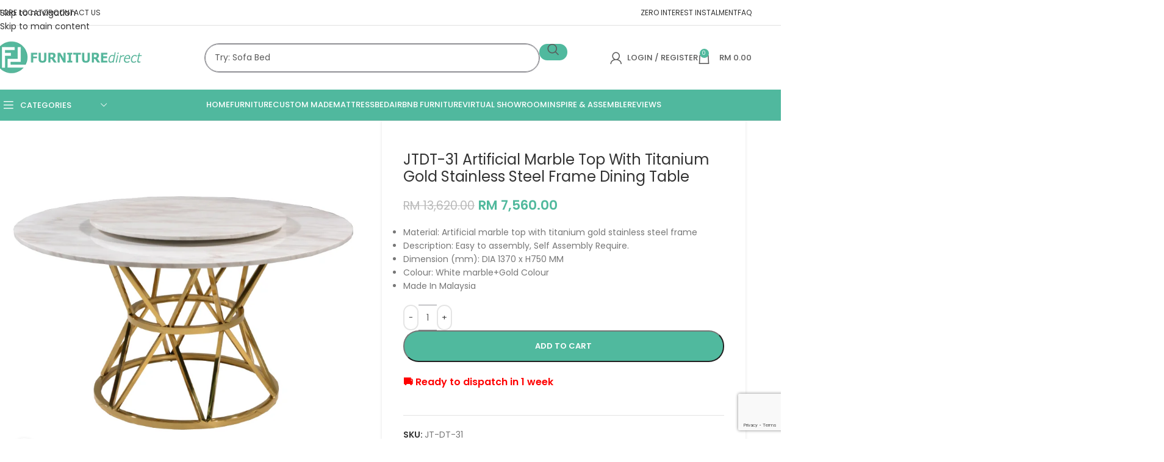

--- FILE ---
content_type: text/html; charset=UTF-8
request_url: https://www.furnituredirect.com.my/product/jt-dt-31-artificial-marble-top-with-titanium-gold-stainless-steel-frame-dining-table-white-marblegold/
body_size: 436950
content:
<!DOCTYPE html>
<html lang="en-US">
<head>
	<meta charset="UTF-8">
	<link rel="profile" href="https://gmpg.org/xfn/11">
	<link rel="pingback" href="https://www.furnituredirect.com.my/xmlrpc.php">

	<meta name='robots' content='index, follow, max-image-preview:large, max-snippet:-1, max-video-preview:-1' />

	<!-- This site is optimized with the Yoast SEO Premium plugin v26.7 (Yoast SEO v26.7) - https://yoast.com/wordpress/plugins/seo/ -->
	<title>JTDT-31 Artificial Marble Top With Titanium Gold Stainless Steel Frame Dining Table - FurnitureDirect.com.my</title>
	<meta name="description" content="Material: Artificial marble top with titanium gold stainless steel frame Description: Easy to assembly, Self Assembly Require. Dimension (mm): DIA 1370 x H750 MM Colour: White marble+Gold Colour Made In Malaysia" />
	<link rel="canonical" href="https://www.furnituredirect.com.my/product/jt-dt-31-artificial-marble-top-with-titanium-gold-stainless-steel-frame-dining-table-white-marblegold/" />
	<meta property="og:locale" content="en_US" />
	<meta property="og:type" content="product" />
	<meta property="og:title" content="JTDT-31 Artificial Marble Top With Titanium Gold Stainless Steel Frame Dining Table" />
	<meta property="og:description" content="Material: Artificial marble top with titanium gold stainless steel frame  Description: Easy to assembly, Self Assembly Require.  Dimension (mm): DIA 1370 x H750 MM  Colour: White marble+Gold Colour  Made In Malaysia" />
	<meta property="og:url" content="https://www.furnituredirect.com.my/product/jt-dt-31-artificial-marble-top-with-titanium-gold-stainless-steel-frame-dining-table-white-marblegold/" />
	<meta property="og:site_name" content="FurnitureDirect.com.my" />
	<meta property="article:modified_time" content="2023-04-08T03:33:01+00:00" />
	<meta property="og:image" content="https://www.furnituredirect.com.my/wp-content/uploads/2020/12/Photo-57.jpg" />
	<meta property="og:image:width" content="800" />
	<meta property="og:image:height" content="800" />
	<meta property="og:image:type" content="image/jpeg" /><meta property="og:image" content="https://www.furnituredirect.com.my/wp-content/uploads/2020/12/Photo1-3.jpg" />
	<meta property="og:image:width" content="800" />
	<meta property="og:image:height" content="800" />
	<meta property="og:image:type" content="image/jpeg" />
	<meta name="twitter:card" content="summary_large_image" />
	<meta name="twitter:label1" content="Price" />
	<meta name="twitter:data1" content="&#082;&#077;&nbsp;7,560.00" />
	<meta name="twitter:label2" content="Availability" />
	<meta name="twitter:data2" content="In stock" />
	<script type="application/ld+json" class="yoast-schema-graph">{"@context":"https://schema.org","@graph":[{"@type":["WebPage","ItemPage"],"@id":"https://www.furnituredirect.com.my/product/jt-dt-31-artificial-marble-top-with-titanium-gold-stainless-steel-frame-dining-table-white-marblegold/","url":"https://www.furnituredirect.com.my/product/jt-dt-31-artificial-marble-top-with-titanium-gold-stainless-steel-frame-dining-table-white-marblegold/","name":"JTDT-31 Artificial Marble Top With Titanium Gold Stainless Steel Frame Dining Table - FurnitureDirect.com.my","isPartOf":{"@id":"https://www.furnituredirect.com.my/#website"},"primaryImageOfPage":{"@id":"https://www.furnituredirect.com.my/product/jt-dt-31-artificial-marble-top-with-titanium-gold-stainless-steel-frame-dining-table-white-marblegold/#primaryimage"},"image":{"@id":"https://www.furnituredirect.com.my/product/jt-dt-31-artificial-marble-top-with-titanium-gold-stainless-steel-frame-dining-table-white-marblegold/#primaryimage"},"thumbnailUrl":"https://www.furnituredirect.com.my/wp-content/uploads/2020/12/Photo-57.jpg","breadcrumb":{"@id":"https://www.furnituredirect.com.my/product/jt-dt-31-artificial-marble-top-with-titanium-gold-stainless-steel-frame-dining-table-white-marblegold/#breadcrumb"},"inLanguage":"en-US","potentialAction":{"@type":"BuyAction","target":"https://www.furnituredirect.com.my/product/jt-dt-31-artificial-marble-top-with-titanium-gold-stainless-steel-frame-dining-table-white-marblegold/"}},{"@type":"ImageObject","inLanguage":"en-US","@id":"https://www.furnituredirect.com.my/product/jt-dt-31-artificial-marble-top-with-titanium-gold-stainless-steel-frame-dining-table-white-marblegold/#primaryimage","url":"https://www.furnituredirect.com.my/wp-content/uploads/2020/12/Photo-57.jpg","contentUrl":"https://www.furnituredirect.com.my/wp-content/uploads/2020/12/Photo-57.jpg","width":800,"height":800},{"@type":"BreadcrumbList","@id":"https://www.furnituredirect.com.my/product/jt-dt-31-artificial-marble-top-with-titanium-gold-stainless-steel-frame-dining-table-white-marblegold/#breadcrumb","itemListElement":[{"@type":"ListItem","position":1,"name":"Home","item":"https://www.furnituredirect.com.my/"},{"@type":"ListItem","position":2,"name":"All Product","item":"https://www.furnituredirect.com.my/shop/"},{"@type":"ListItem","position":3,"name":"JTDT-31 Artificial Marble Top With Titanium Gold Stainless Steel Frame Dining Table"}]},{"@type":"WebSite","@id":"https://www.furnituredirect.com.my/#website","url":"https://www.furnituredirect.com.my/","name":"FurnitureDirect.com.my","description":"Malaysia Furniture Marketplace","potentialAction":[{"@type":"SearchAction","target":{"@type":"EntryPoint","urlTemplate":"https://www.furnituredirect.com.my/?s={search_term_string}"},"query-input":{"@type":"PropertyValueSpecification","valueRequired":true,"valueName":"search_term_string"}}],"inLanguage":"en-US"}]}</script>
	<meta property="product:brand" content="FIORI" />
	<meta property="product:price:amount" content="7560.00" />
	<meta property="product:price:currency" content="MYR" />
	<meta property="og:availability" content="instock" />
	<meta property="product:availability" content="instock" />
	<meta property="product:retailer_item_id" content="JT-DT-31" />
	<meta property="product:condition" content="new" />
	<!-- / Yoast SEO Premium plugin. -->


<link rel='dns-prefetch' href='//www.googletagmanager.com' />
<link rel='dns-prefetch' href='//capi-automation.s3.us-east-2.amazonaws.com' />
<link rel='dns-prefetch' href='//fonts.googleapis.com' />
<link rel="alternate" type="application/rss+xml" title="FurnitureDirect.com.my &raquo; Feed" href="https://www.furnituredirect.com.my/feed/" />
<link rel="alternate" type="application/rss+xml" title="FurnitureDirect.com.my &raquo; Comments Feed" href="https://www.furnituredirect.com.my/comments/feed/" />
<link rel="alternate" type="application/rss+xml" title="FurnitureDirect.com.my &raquo; JTDT-31 Artificial Marble Top With Titanium Gold Stainless Steel Frame Dining Table Comments Feed" href="https://www.furnituredirect.com.my/product/jt-dt-31-artificial-marble-top-with-titanium-gold-stainless-steel-frame-dining-table-white-marblegold/feed/" />
<link rel="alternate" title="oEmbed (JSON)" type="application/json+oembed" href="https://www.furnituredirect.com.my/wp-json/oembed/1.0/embed?url=https%3A%2F%2Fwww.furnituredirect.com.my%2Fproduct%2Fjt-dt-31-artificial-marble-top-with-titanium-gold-stainless-steel-frame-dining-table-white-marblegold%2F" />
<link rel="alternate" title="oEmbed (XML)" type="text/xml+oembed" href="https://www.furnituredirect.com.my/wp-json/oembed/1.0/embed?url=https%3A%2F%2Fwww.furnituredirect.com.my%2Fproduct%2Fjt-dt-31-artificial-marble-top-with-titanium-gold-stainless-steel-frame-dining-table-white-marblegold%2F&#038;format=xml" />
		<link id="woocommerce-notification-fonts" rel="preload" href="https://www.furnituredirect.com.my/wp-content/plugins/woocommerce-notification/fonts/icons-close.woff2" as="font" crossorigin>
		<style id='wp-img-auto-sizes-contain-inline-css' type='text/css'>
img:is([sizes=auto i],[sizes^="auto," i]){contain-intrinsic-size:3000px 1500px}
/*# sourceURL=wp-img-auto-sizes-contain-inline-css */
</style>
<link rel='stylesheet' id='sbi_styles-css' href='https://www.furnituredirect.com.my/wp-content/plugins/instagram-feed/css/sbi-styles.min.css?ver=6.10.0' type='text/css' media='all' />
<link rel='stylesheet' id='woocommerce-notification-icons-close-css' href='https://www.furnituredirect.com.my/wp-content/plugins/woocommerce-notification/css/icons-close.min.css?ver=1.5.5' type='text/css' media='all' />
<link rel='stylesheet' id='woocommerce-notification-css' href='https://www.furnituredirect.com.my/wp-content/plugins/woocommerce-notification/css/woocommerce-notification.min.css?ver=1.5.5' type='text/css' media='all' />
<style id='woocommerce-notification-inline-css' type='text/css'>
#message-purchased #notify-close:before{color:#ffffff;}#message-purchased .message-purchase-main::before{background-image: url('https://www.furnituredirect.com.my/wp-content/plugins/woocommerce-notification/images/background/bg_blue.png');   border-radius:0;}#message-purchased .wn-notification-image-wrapper{padding:0;}#message-purchased .wn-notification-message-container{padding-left:20px;}                #message-purchased .message-purchase-main{                        background-color: #ffffff;                                               color:#ffffff !important;                        border-radius:0 ;                }#message-purchased .message-purchase-main p, #message-purchased .message-purchase-main p small{                        color:#ffffff !important;                }                 #message-purchased .message-purchase-main p a, #message-purchased .message-purchase-main p span{                        color:#ffffff !important;                }
/*# sourceURL=woocommerce-notification-inline-css */
</style>
<link rel='stylesheet' id='woocommerce-notification-templates-css' href='https://www.furnituredirect.com.my/wp-content/plugins/woocommerce-notification/css/woocommerce-notification-templates.css?ver=1.5.5' type='text/css' media='all' />
<link rel='stylesheet' id='uaf_client_css-css' href='https://www.furnituredirect.com.my/wp-content/uploads/useanyfont/uaf.css?ver=1764602628' type='text/css' media='all' />
<link rel='stylesheet' id='wcpr-country-flags-css' href='https://www.furnituredirect.com.my/wp-content/plugins/woocommerce-photo-reviews/css/flags-64.min.css?ver=1.2.0' type='text/css' media='all' />
<link rel='stylesheet' id='wcpr-verified-badge-icon-css' href='https://www.furnituredirect.com.my/wp-content/plugins/woocommerce-photo-reviews/css/woocommerce-photo-reviews-badge.min.css?ver=1.2.0' type='text/css' media='all' />
<link rel='stylesheet' id='woocommerce-photo-reviews-style-css' href='https://www.furnituredirect.com.my/wp-content/plugins/woocommerce-photo-reviews/css/style.min.css?ver=1.2.0' type='text/css' media='all' />
<style id='woocommerce-photo-reviews-style-inline-css' type='text/css'>
.woocommerce-review__verified{color:#29d50b!important;}.wcpr-filter-container{border:1px solid #919191;}.wcpr-filter-container .wcpr-filter-button{color:#ffffff;background-color:#9e9e9e;}.star-rating:before,.star-rating span:before,.stars a:hover:after, .stars a.active:after{color:#ffb600!important;}.rate-percent{background-color:#ffb600;}
/*# sourceURL=woocommerce-photo-reviews-style-inline-css */
</style>
<link rel='stylesheet' id='wcpr-swipebox-css-css' href='https://www.furnituredirect.com.my/wp-content/plugins/woocommerce-photo-reviews/css/swipebox.min.css?ver=6.9' type='text/css' media='all' />
<link rel='stylesheet' id='wcpr-masonry-style-css' href='https://www.furnituredirect.com.my/wp-content/plugins/woocommerce-photo-reviews/css/masonry.min.css?ver=1.2.0' type='text/css' media='all' />
<style id='wcpr-masonry-style-inline-css' type='text/css'>
.wcpr-grid{background-color:;}.wcpr-grid>.wcpr-grid-item,#wcpr-modal-wrap{background-color:#f3f3f3;}.wcpr-grid>.wcpr-grid-item,#reviews-content-right,#reviews-content-right>.reviews-content-right-meta,#reviews-content-right>.wcpr-single-product-summary>h1.product_title{color:#000;}
/*# sourceURL=wcpr-masonry-style-inline-css */
</style>
<style id='woocommerce-inline-inline-css' type='text/css'>
.woocommerce form .form-row .required { visibility: visible; }
/*# sourceURL=woocommerce-inline-inline-css */
</style>
<link rel='stylesheet' id='pwb-styles-frontend-css' href='https://www.furnituredirect.com.my/wp-content/plugins/perfect-woocommerce-brands/build/frontend/css/style.css?ver=3.6.8' type='text/css' media='all' />
<link rel='stylesheet' id='js_composer_front-css' href='https://www.furnituredirect.com.my/wp-content/plugins/js_composer/assets/css/js_composer.min.css?ver=8.5' type='text/css' media='all' />
<link rel='stylesheet' id='wd-style-base-css' href='https://www.furnituredirect.com.my/wp-content/themes/woodmart/css/parts/base.min.css?ver=8.3.6' type='text/css' media='all' />
<link rel='stylesheet' id='wd-helpers-wpb-elem-css' href='https://www.furnituredirect.com.my/wp-content/themes/woodmart/css/parts/helpers-wpb-elem.min.css?ver=8.3.6' type='text/css' media='all' />
<link rel='stylesheet' id='wd-wpbakery-base-css' href='https://www.furnituredirect.com.my/wp-content/themes/woodmart/css/parts/int-wpb-base.min.css?ver=8.3.6' type='text/css' media='all' />
<link rel='stylesheet' id='wd-wpbakery-base-deprecated-css' href='https://www.furnituredirect.com.my/wp-content/themes/woodmart/css/parts/int-wpb-base-deprecated.min.css?ver=8.3.6' type='text/css' media='all' />
<link rel='stylesheet' id='wd-woocommerce-base-css' href='https://www.furnituredirect.com.my/wp-content/themes/woodmart/css/parts/woocommerce-base.min.css?ver=8.3.6' type='text/css' media='all' />
<link rel='stylesheet' id='wd-mod-star-rating-css' href='https://www.furnituredirect.com.my/wp-content/themes/woodmart/css/parts/mod-star-rating.min.css?ver=8.3.6' type='text/css' media='all' />
<link rel='stylesheet' id='wd-woocommerce-block-notices-css' href='https://www.furnituredirect.com.my/wp-content/themes/woodmart/css/parts/woo-mod-block-notices.min.css?ver=8.3.6' type='text/css' media='all' />
<link rel='stylesheet' id='wd-woo-mod-quantity-css' href='https://www.furnituredirect.com.my/wp-content/themes/woodmart/css/parts/woo-mod-quantity.min.css?ver=8.3.6' type='text/css' media='all' />
<link rel='stylesheet' id='wd-woo-single-prod-el-base-css' href='https://www.furnituredirect.com.my/wp-content/themes/woodmart/css/parts/woo-single-prod-el-base.min.css?ver=8.3.6' type='text/css' media='all' />
<link rel='stylesheet' id='wd-woo-mod-stock-status-css' href='https://www.furnituredirect.com.my/wp-content/themes/woodmart/css/parts/woo-mod-stock-status.min.css?ver=8.3.6' type='text/css' media='all' />
<link rel='stylesheet' id='wd-woo-mod-shop-attributes-css' href='https://www.furnituredirect.com.my/wp-content/themes/woodmart/css/parts/woo-mod-shop-attributes.min.css?ver=8.3.6' type='text/css' media='all' />
<link rel='stylesheet' id='wd-opt-carousel-disable-css' href='https://www.furnituredirect.com.my/wp-content/themes/woodmart/css/parts/opt-carousel-disable.min.css?ver=8.3.6' type='text/css' media='all' />
<link rel='stylesheet' id='xts-style-theme_settings_default-css' href='https://www.furnituredirect.com.my/wp-content/uploads/2026/01/xts-theme_settings_default-1768990301.css?ver=8.3.6' type='text/css' media='all' />
<link rel='stylesheet' id='xts-google-fonts-css' href='https://fonts.googleapis.com/css?family=Poppins%3A400%2C600%2C500&#038;display=block&#038;ver=8.3.6' type='text/css' media='all' />
<script type="text/javascript" id="woocommerce-google-analytics-integration-gtag-js-after">
/* <![CDATA[ */
/* Google Analytics for WooCommerce (gtag.js) */
					window.dataLayer = window.dataLayer || [];
					function gtag(){dataLayer.push(arguments);}
					// Set up default consent state.
					for ( const mode of [{"analytics_storage":"denied","ad_storage":"denied","ad_user_data":"denied","ad_personalization":"denied","region":["AT","BE","BG","HR","CY","CZ","DK","EE","FI","FR","DE","GR","HU","IS","IE","IT","LV","LI","LT","LU","MT","NL","NO","PL","PT","RO","SK","SI","ES","SE","GB","CH"]}] || [] ) {
						gtag( "consent", "default", { "wait_for_update": 500, ...mode } );
					}
					gtag("js", new Date());
					gtag("set", "developer_id.dOGY3NW", true);
					gtag("config", "G-H5YYN9FDVK", {"track_404":true,"allow_google_signals":true,"logged_in":false,"linker":{"domains":[],"allow_incoming":false},"custom_map":{"dimension1":"logged_in"}});
//# sourceURL=woocommerce-google-analytics-integration-gtag-js-after
/* ]]> */
</script>
<script type="text/javascript" src="https://www.furnituredirect.com.my/wp-includes/js/jquery/jquery.min.js?ver=3.7.1" id="jquery-core-js"></script>
<script type="text/javascript" id="woocommerce-notification-js-extra">
/* <![CDATA[ */
var _woocommerce_notification_params = {"str_about":"About","str_ago":"ago","str_day":"day","str_days":"days","str_hour":"hour","str_hours":"hours","str_min":"minute","str_mins":"minutes","str_secs":"secs","str_few_sec":"a few seconds","time_close":"24","show_close":"0","change_virtual_time":"","change_message_number":"","loop":"1","loop_session":"0","loop_session_total":"60","loop_session_duration":"3600","display_time":"5","next_time":"15","notification_per_page":"60","display_effect":"fade-in","hidden_effect":"fade-out","redirect_target":"0","image":"0","messages":["Someone from {city}  purchased a {product_with_link} {time_ago}\r\n"],"message_custom":"{number} people seeing this product right now","message_number_min":"100","message_number_max":"200","detect":"1","in_the_same_cate":"0","billing":"1","initial_delay":"4","ajax_url":"","products":[{"title":"LIVERPOOL Queen Wing Back Divan Bed-Grey","url":"https://www.furnituredirect.com.my/product/liverpool-queen-size-divan-bed-frame-grey/","thumb":"https://www.furnituredirect.com.my/wp-content/uploads/2024/05/ADS-POST-LIVERPOOL-QUEEN-BED-600x600.jpg","time":"9 hours","time_org":"2026-01-21 21:59:17","first_name":"SWNvbnogRGVzaWduIENvbnN1bHRhbmN5IChNKSBTZG4gQmhk","last_name":"KE1zIFdpbm5pZSk=","city":"RGVuZ2tpbA==","state":"U0dS","country":""},{"title":"GRANNY 170cm Micro Stone Bar Table-Black","url":"https://www.furnituredirect.com.my/product/10184-bebk-bar-table-black/","thumb":"https://www.furnituredirect.com.my/wp-content/uploads/2025/07/10184-BEBK-600x600.jpg","time":"15 hours","time_org":"2026-01-21 15:35:28","first_name":"UUFJU0FSQSBCQVRSSVNZSUEgQklOVEkgWVVTUkkgRU1SQU4=","last_name":"","city":"","state":"","country":""},{"title":"[Package] MARIE 2 In 1 Study Desk-White","url":"https://www.furnituredirect.com.my/product/package-marie-2-in-1-study-desk-white/","thumb":"https://www.furnituredirect.com.my/wp-content/uploads/2025/04/MARIE-2-IN-1-600x600.jpg","time":"16 hours","time_org":"2026-01-21 15:21:18","first_name":"RVhQUkVTUyBSRU5PIFNETiBCSEQ=","last_name":"KEdFT1JHRSBMRUUp","city":"QmF0dSBDYXZlcyw=","state":"U0dS","country":"TWFsYXlzaWE="},{"title":"[Package] LINER Bed With 10 Inch Spring Mattress-2 Sizes &#8211; Queen Size","url":"https://www.furnituredirect.com.my/product/full-set-package-liner-bed-with-10-inch-spring-mattress-queen/","thumb":"https://www.furnituredirect.com.my/wp-content/uploads/2024/07/ROOM-PACKAGE-LINER-QUEEN-10--600x600.jpg","time":"16 hours","time_org":"2026-01-21 15:21:18","first_name":"RVhQUkVTUyBSRU5PIFNETiBCSEQ=","last_name":"KEdFT1JHRSBMRUUp","city":"QmF0dSBDYXZlcyw=","state":"U0dS","country":"TWFsYXlzaWE="},{"title":"FENKEL 3 Door Soft Closing Wardrobe-Oak+White","url":"https://www.furnituredirect.com.my/product/fenkel-3-door-soft-closing-wardrobe-oakwhite/","thumb":"https://www.furnituredirect.com.my/wp-content/uploads/2024/12/FENKEL-3D-MAIN-3-600x600.jpg","time":"16 hours","time_org":"2026-01-21 15:21:18","first_name":"RVhQUkVTUyBSRU5PIFNETiBCSEQ=","last_name":"KEdFT1JHRSBMRUUp","city":"QmF0dSBDYXZlcyw=","state":"U0dS","country":"TWFsYXlzaWE="},{"title":"FENKEL 2 Door Soft Closing Wardrobe-Oak+White","url":"https://www.furnituredirect.com.my/product/fenkel-2-door-soft-closing-wardrobe-oakwhite/","thumb":"https://www.furnituredirect.com.my/wp-content/uploads/2024/12/FENKEL-2D-WHT-MAIN-1-600x600.jpg","time":"16 hours","time_org":"2026-01-21 15:21:18","first_name":"RVhQUkVTUyBSRU5PIFNETiBCSEQ=","last_name":"KEdFT1JHRSBMRUUp","city":"QmF0dSBDYXZlcyw=","state":"U0dS","country":"TWFsYXlzaWE="},{"title":"MANADO 2 Drawers Bedside Table-Light Grey","url":"https://www.furnituredirect.com.my/product/manado-2-drawers-bedside-table-light-grey/","thumb":"https://www.furnituredirect.com.my/wp-content/uploads/2024/01/MANADO-BEDSIDE-GREY-1-1-600x600.jpg","time":"16 hours","time_org":"2026-01-21 15:21:18","first_name":"RVhQUkVTUyBSRU5PIFNETiBCSEQ=","last_name":"KEdFT1JHRSBMRUUp","city":"QmF0dSBDYXZlcyw=","state":"U0dS","country":"TWFsYXlzaWE="},{"title":"SPECTRA 30 Inches Stackable Plastic Bar Chair-2 Colors &#8211; Black","url":"https://www.furnituredirect.com.my/product/spectra-30-inches-stackable-plastic-bar-chair-2-colors/","thumb":"https://www.furnituredirect.com.my/wp-content/uploads/2025/12/SPECTRA-CHAIR-1-600x600.jpg","time":"16 hours","time_org":"2026-01-21 15:21:18","first_name":"RVhQUkVTUyBSRU5PIFNETiBCSEQ=","last_name":"KEdFT1JHRSBMRUUp","city":"QmF0dSBDYXZlcyw=","state":"U0dS","country":"TWFsYXlzaWE="},{"title":"CLOUD 3 Seater Pet Friendly Sofa-Beige","url":"https://www.furnituredirect.com.my/product/cloud-3-seater-pet-friendly-sofa-beige/","thumb":"https://www.furnituredirect.com.my/wp-content/uploads/2024/05/CLOUD-SOFA-WHITE-MAIN-600x600.jpg","time":"16 hours","time_org":"2026-01-21 15:21:18","first_name":"RVhQUkVTUyBSRU5PIFNETiBCSEQ=","last_name":"KEdFT1JHRSBMRUUp","city":"QmF0dSBDYXZlcyw=","state":"U0dS","country":"TWFsYXlzaWE="},{"title":"[Package] MARIE 2 In 1 Study Desk-White","url":"https://www.furnituredirect.com.my/product/package-marie-2-in-1-study-desk-white/","thumb":"https://www.furnituredirect.com.my/wp-content/uploads/2025/04/MARIE-2-IN-1-600x600.jpg","time":"16 hours","time_org":"2026-01-21 15:04:28","first_name":"RVhQUkVTUyBSRU5PIFNETiBCSEQ=","last_name":"KEdFT1JHRSBMRUUp","city":"UGV0YWxpbmcgSmF5YQ==","state":"U0dS","country":"TWFsYXlzaWE="},{"title":"[Package] LINER Bed With 10 Inch Spring Mattress-2 Sizes &#8211; Queen Size","url":"https://www.furnituredirect.com.my/product/full-set-package-liner-bed-with-10-inch-spring-mattress-queen/","thumb":"https://www.furnituredirect.com.my/wp-content/uploads/2024/07/ROOM-PACKAGE-LINER-QUEEN-10--600x600.jpg","time":"16 hours","time_org":"2026-01-21 15:04:28","first_name":"RVhQUkVTUyBSRU5PIFNETiBCSEQ=","last_name":"KEdFT1JHRSBMRUUp","city":"UGV0YWxpbmcgSmF5YQ==","state":"U0dS","country":"TWFsYXlzaWE="},{"title":"MANADO 2 Drawers Bedside Table-Light Grey","url":"https://www.furnituredirect.com.my/product/manado-2-drawers-bedside-table-light-grey/","thumb":"https://www.furnituredirect.com.my/wp-content/uploads/2024/01/MANADO-BEDSIDE-GREY-1-1-600x600.jpg","time":"16 hours","time_org":"2026-01-21 15:04:28","first_name":"RVhQUkVTUyBSRU5PIFNETiBCSEQ=","last_name":"KEdFT1JHRSBMRUUp","city":"UGV0YWxpbmcgSmF5YQ==","state":"U0dS","country":"TWFsYXlzaWE="},{"title":"MIDNA 6 Seater Dining Set-Cushion Seat","url":"https://www.furnituredirect.com.my/product/midna-6-seater-dining-set-cushion-seat/","thumb":"https://www.furnituredirect.com.my/wp-content/uploads/2025/06/MIDNA-6S-MAIN-1-600x600.jpg","time":"16 hours","time_org":"2026-01-21 15:04:28","first_name":"RVhQUkVTUyBSRU5PIFNETiBCSEQ=","last_name":"KEdFT1JHRSBMRUUp","city":"UGV0YWxpbmcgSmF5YQ==","state":"U0dS","country":"TWFsYXlzaWE="},{"title":"LAURA 120cm 3 Door Wardrobe-White","url":"https://www.furnituredirect.com.my/product/arlo-120cm-3-door-wardrobe-white/","thumb":"https://www.furnituredirect.com.my/wp-content/uploads/2024/08/LAURA-3D-WHT-MAIN-600x600.jpg","time":"16 hours","time_org":"2026-01-21 15:04:28","first_name":"RVhQUkVTUyBSRU5PIFNETiBCSEQ=","last_name":"KEdFT1JHRSBMRUUp","city":"UGV0YWxpbmcgSmF5YQ==","state":"U0dS","country":"TWFsYXlzaWE="},{"title":"[Package] GORDY 2 In 1 Living Set-Oak","url":"https://www.furnituredirect.com.my/product/package-gordy-2-in-1-living-set-oak/","thumb":"https://www.furnituredirect.com.my/wp-content/uploads/2025/04/GIRDY-SET-1-600x600.jpg","time":"16 hours","time_org":"2026-01-21 15:04:28","first_name":"RVhQUkVTUyBSRU5PIFNETiBCSEQ=","last_name":"KEdFT1JHRSBMRUUp","city":"UGV0YWxpbmcgSmF5YQ==","state":"U0dS","country":"TWFsYXlzaWE="},{"title":"[Package] OLIVE Queen &amp; King Bed With 11 Inch Foam Mattress &#8211; Queen Size","url":"https://www.furnituredirect.com.my/product/package-olive-queen-king-bed-with-11-inch-foam-mattress/","thumb":"https://www.furnituredirect.com.my/wp-content/uploads/2025/09/OLIVE-11-1-600x600.jpg","time":"16 hours","time_org":"2026-01-21 14:40:10","first_name":"SGFmZWV6","last_name":"","city":"","state":"U0dS","country":""},{"title":"[Package] OLIVE Queen &amp; King Bed With 11 Inch Foam Mattress &#8211; King Size","url":"https://www.furnituredirect.com.my/product/package-olive-queen-king-bed-with-11-inch-foam-mattress/","thumb":"https://www.furnituredirect.com.my/wp-content/uploads/2025/09/OLIVE-11-1-600x600.jpg","time":"16 hours","time_org":"2026-01-21 14:40:10","first_name":"SGFmZWV6","last_name":"","city":"","state":"U0dS","country":""},{"title":"EVALIS 100cm Sliding Door Console Table-Natural","url":"https://www.furnituredirect.com.my/product/evalis-100cm-sliding-door-console-table-natural/","thumb":"https://www.furnituredirect.com.my/wp-content/uploads/2024/10/EVALIS-CONSOLE-600x600.jpg","time":"18 hours","time_org":"2026-01-21 13:18:26","first_name":"S29vIFdlZSBLaWF0","last_name":"","city":"","state":"","country":""},{"title":"CUSTOM MADE-OSAKA Solid Wood Bed Frame-2 Sizes &#8211; Queen","url":"https://www.furnituredirect.com.my/product/custom-made-osaka-solid-wood-bed-frame-2-sizes/","thumb":"https://www.furnituredirect.com.my/wp-content/uploads/2024/02/Custom-Made-OSAKA-BED-1-600x600.jpg","time":"19 hours","time_org":"2026-01-21 12:09:38","first_name":"RGFwaG5lIExpbQ==","last_name":"","city":"QmFuZ3NhciBTb3V0aA==","state":"S1VM","country":""},{"title":"VESTA 2 Drawers Bedside Table-Oak","url":"https://www.furnituredirect.com.my/product/alisha-2-drawers-bedside-table-oak-2/","thumb":"https://www.furnituredirect.com.my/wp-content/uploads/2024/01/VESTA-2D-OAK-1-600x600.jpg","time":"19 hours","time_org":"2026-01-21 12:09:38","first_name":"RGFwaG5lIExpbQ==","last_name":"","city":"QmFuZ3NhciBTb3V0aA==","state":"S1VM","country":""},{"title":"DAISY Swivel High Back Office Chair-Full Black","url":"https://www.furnituredirect.com.my/product/daisy-swivel-high-back-office-chair-full-black/","thumb":"https://www.furnituredirect.com.my/wp-content/uploads/2025/02/DAISY-BLACK-600x600.jpg","time":"20 hours","time_org":"2026-01-21 10:57:11","first_name":"QmV2ZXJseQ==","last_name":"","city":"QkFOREFSIEJBUlUgU1JJIFBFVEFMSU5HLA==","state":"S1VM","country":""},{"title":"VELENTINA 140x80cm Sintered Stone Dining Table-Grey Top","url":"https://www.furnituredirect.com.my/product/velentina-140x80cm-sintered-stone-dining-table-grey-top/","thumb":"https://www.furnituredirect.com.my/wp-content/uploads/2026/01/VELENTINA-TABLE-1-600x600.jpg","time":"1 day","time_org":"2026-01-20 23:17:09","first_name":"S0FJIFlBTkc=","last_name":"VEFZ","city":"S2Vwb25n","state":"S1VM","country":"TWFsYXlzaWE="},{"title":"RAIDEN 80cm Tabletop Organiser Book Rack-White","url":"https://www.furnituredirect.com.my/product/raiden-80cm-tabletop-organiser-hutch-white/","thumb":"https://www.furnituredirect.com.my/wp-content/uploads/2021/03/RAIDEN-80CM-600x600.jpg","time":"1 day","time_org":"2026-01-20 19:23:40","first_name":"Q2hyaXN0eQ==","last_name":"VGlvbg==","city":"S2xhbmc=","state":"U0dS","country":"TWFsYXlzaWE="},{"title":"JIANNY Single And Super Single Divan Bed Frame-Grey PU &#8211; Super Single Size","url":"https://www.furnituredirect.com.my/product/jianny-single-super-single-divan-bed-frame-grey-pu/","thumb":"https://www.furnituredirect.com.my/wp-content/uploads/2024/12/JIANNY-SINGLE-MAIN-600x600.jpg","time":"1 day","time_org":"2026-01-20 19:23:40","first_name":"Q2hyaXN0eQ==","last_name":"VGlvbg==","city":"S2xhbmc=","state":"U0dS","country":"TWFsYXlzaWE="},{"title":"LUCA 4 Seater Round Dining Set-Cocoa","url":"https://www.furnituredirect.com.my/product/luca-4-seater-round-dining-set-cocoa/","thumb":"https://www.furnituredirect.com.my/wp-content/uploads/2025/07/LUCA-4-SEATER-WLNT-600x600.jpg","time":"1 day","time_org":"2026-01-20 19:08:44","first_name":"RGF0byBIYXJkZWVw","last_name":"U2luZ2g=","city":"UGV0YWxpbmcgSmF5YQ==","state":"U0dS","country":"TWFsYXlzaWE="},{"title":"PRATO 2 In 1 Living Set-Walnut","url":"https://www.furnituredirect.com.my/product/prato-2-in-1-living-set-walnut/","thumb":"https://www.furnituredirect.com.my/wp-content/uploads/2025/04/PRATON-2-IN-1-LIVING-600x600.jpg","time":"1 day","time_org":"2026-01-20 19:08:44","first_name":"RGF0byBIYXJkZWVw","last_name":"U2luZ2g=","city":"UGV0YWxpbmcgSmF5YQ==","state":"U0dS","country":"TWFsYXlzaWE="},{"title":"ROYCE 1 Seater PU Sofa-Mocca","url":"https://www.furnituredirect.com.my/product/royce-solid-wood-1-seater-sofa-natural-colour-leg-mocha-colour-vinyl-body/","thumb":"https://www.furnituredirect.com.my/wp-content/uploads/2021/04/231260_s1-1500x1500-1-600x600.jpg","time":"1 day","time_org":"2026-01-20 19:08:44","first_name":"RGF0byBIYXJkZWVw","last_name":"U2luZ2g=","city":"UGV0YWxpbmcgSmF5YQ==","state":"U0dS","country":"TWFsYXlzaWE="},{"title":"POLAR\u00c9 ESSENCE 11 inch Pocket Spring Arctic cool Fabric-4 Sizes &#8211; Super Single","url":"https://www.furnituredirect.com.my/product/essence-11-inch-pocket-spring-nanocool-fabric-4-sizes/","thumb":"https://www.furnituredirect.com.my/wp-content/uploads/2023/10/POLARE-ESSENCE-NEW-1-600x600.jpg","time":"1 day","time_org":"2026-01-20 16:16:00","first_name":"SGVucnk=","last_name":"","city":"","state":"S1VM","country":""},{"title":"HAMPTON Single &#038; Super Single Size Pet Friendly Divan Bed Frame-Grey &#8211; Single Size","url":"https://www.furnituredirect.com.my/product/hampton-single-super-single-size-pet-friendly-divan-bed-frame-grey/","thumb":"https://www.furnituredirect.com.my/wp-content/uploads/2026/01/HAMPTON-SINGLE-2-600x600.jpg","time":"1 day","time_org":"2026-01-20 16:16:00","first_name":"SGVucnk=","last_name":"","city":"","state":"S1VM","country":""},{"title":"[Package] EDMOND 6 Feet 2 In 1 Living Set-Sonoma Oak","url":"https://www.furnituredirect.com.my/product/edmond-6ft-tv-cabinet-with-coffee-table-living-set/","thumb":"https://www.furnituredirect.com.my/wp-content/uploads/2019/07/EDMOND-OAK-SET-600x600.jpg","time":"1 day","time_org":"2026-01-20 14:43:19","first_name":"R1JBQlNUQVkgTUFOQUdFTUVOVCBTRE4gQkhE","last_name":"","city":"","state":"","country":""},{"title":"Custom Made LED Mirror-Any Shape Any Size","url":"https://www.furnituredirect.com.my/product/custom-made-led-mirror-any-shape-any-size/","thumb":"https://www.furnituredirect.com.my/wp-content/uploads/2023/08/Customise-mirror-ads-1-600x600.jpg","time":"1 day","time_org":"2026-01-20 14:28:14","first_name":"QXppbQ==","last_name":"","city":"","state":"U0dS","country":""},{"title":"MARIE Dressing Table Set-White","url":"https://www.furnituredirect.com.my/product/marie-space-saver-dressing-table-white/","thumb":"https://www.furnituredirect.com.my/wp-content/uploads/2024/02/MARIE-DRESSING-SET-3-600x600.jpg","time":"1 day","time_org":"2026-01-20 12:12:10","first_name":"U0FISVJB","last_name":"QUJEVUxMQUg=","city":"S2FqYW5n","state":"U0dS","country":"TWFsYXlzaWE="},{"title":"GROF Designer Plastic Chair-Grey","url":"https://www.furnituredirect.com.my/product/grof-designer-plastic-chair-stackable-chair-side-chair/","thumb":"https://www.furnituredirect.com.my/wp-content/uploads/2024/05/GROF-CHAIR-3-600x600.jpg","time":"1 day","time_org":"2026-01-20 12:08:21","first_name":"Sk9ORyBTSUVUIFdVTg==","last_name":"Sm9uZw==","city":"QW1wYW5nIEpheWE=","state":"U0dS","country":"TWFsYXlzaWE="},{"title":"MONTI 3 Door Shoe Cabinet With Hidden Storage-Walnut","url":"https://www.furnituredirect.com.my/product/monti-3-door-shoe-cabinet-with-hidden-storage-walnut/","thumb":"https://www.furnituredirect.com.my/wp-content/uploads/2025/01/KANE-SHOE-CABINET-8-600x600.jpg","time":"1 day","time_org":"2026-01-20 10:26:17","first_name":"SGVuZyBQZWkgUGVpIA==","last_name":"","city":"","state":"","country":""},{"title":"ADEN 6 Drawer Chest-White","url":"https://www.furnituredirect.com.my/product/aden-6-drawer-chest-white/","thumb":"https://www.furnituredirect.com.my/wp-content/uploads/2024/07/ADEN-WHT-6D-MAIN-22-600x600.png","time":"1 day","time_org":"2026-01-20 10:26:17","first_name":"SGVuZyBQZWkgUGVpIA==","last_name":"","city":"","state":"","country":""},{"title":"SpinaHealth VIVO Rest 10 Inch Posture Spring Mattress-4 Sizes &#8211; King","url":"https://www.furnituredirect.com.my/product/spinahealth-vivo-rest-10-inch-posture-spring-mattress-4-sizes/","thumb":"https://www.furnituredirect.com.my/wp-content/uploads/2025/06/SPINALHEALTH-VIVO-REST-1-600x600.jpg","time":"1 day","time_org":"2026-01-20 10:26:17","first_name":"SGVuZyBQZWkgUGVpIA==","last_name":"","city":"","state":"","country":""},{"title":"KRISTIE 5&#8243; Foam Mattress-2 Sizes &#8211; Single","url":"https://www.furnituredirect.com.my/product/kristie-5-foam-mattress-single/","thumb":"https://www.furnituredirect.com.my/wp-content/uploads/2022/06/POLARE-KRISTIE-1-600x600.jpg","time":"1 day","time_org":"2026-01-20 10:26:17","first_name":"SGVuZyBQZWkgUGVpIA==","last_name":"","city":"","state":"","country":""},{"title":"RENATA Super Single Wooden Bed Frame-Dirty Oak","url":"https://www.furnituredirect.com.my/product/renata-super-single-wooden-bed-frame-dirty-oak/","thumb":"https://www.furnituredirect.com.my/wp-content/uploads/2025/11/RENATA-57134-1-600x600.jpg","time":"2 days","time_org":"2026-01-19 15:33:40","first_name":"U2VldGhh","last_name":"TmVzYXJhdG5hbQ==","city":"S3VhbGEgTHVtcHVy","state":"S1VM","country":"TWFsYXlzaWE="},{"title":"GRANNY 170cm Micro Stone Bar Table-Black","url":"https://www.furnituredirect.com.my/product/10184-bebk-bar-table-black/","thumb":"https://www.furnituredirect.com.my/wp-content/uploads/2025/07/10184-BEBK-600x600.jpg","time":"2 days","time_org":"2026-01-19 14:29:57","first_name":"U3VzYW4gVGhv","last_name":"","city":"","state":"","country":""},{"title":"ECO 90CM Computer Table-Sonoma Dark","url":"https://www.furnituredirect.com.my/product/eco-90cm-computer-table-with-keyboard-tray-sonoma-dark/","thumb":"https://www.furnituredirect.com.my/wp-content/uploads/2022/08/123021_2-1500x1500-1-600x600.jpg","time":"2 days","time_org":"2026-01-19 10:46:58","first_name":"TWFuZHk=","last_name":"V29uZw==","city":"QmFsYWtvbmcsIENoZXJhcw==","state":"U0dS","country":"TWFsYXlzaWE="},{"title":"MELANIE Wooden Queen &#038; King Bedframe-Natural &#8211; Queen Size","url":"https://www.furnituredirect.com.my/product/melanie-wooden-queen-king-bedframe-natural/","thumb":"https://www.furnituredirect.com.my/wp-content/uploads/2025/09/MELANIE-BED-2-2-600x600.jpg","time":"2 days","time_org":"2026-01-19 09:05:37","first_name":"QVpJWlVERElO","last_name":"WUFBS09C","city":"UHV0cmFqYXlh","state":"UEpZ","country":"TWFsYXlzaWE="},{"title":"BETSAN 6 Seater Dining Set-Walnut","url":"https://www.furnituredirect.com.my/product/betsan-6-seater-dining-set-walnut/","thumb":"https://www.furnituredirect.com.my/wp-content/uploads/2025/09/BETSAN-6S-WLT-600x600.jpg","time":"3 days","time_org":"2026-01-18 15:33:36","first_name":"SmV5c2llIHdvbmcg","last_name":"","city":"S0w=","state":"S1VM","country":""},{"title":"HENNAH Single Bed Frame-White Fleece","url":"https://www.furnituredirect.com.my/product/hennah-single-bed-frame-white-fleece/","thumb":"https://www.furnituredirect.com.my/wp-content/uploads/2024/04/9-600x600.jpg","time":"3 days","time_org":"2026-01-18 14:03:19","first_name":"SnVsYWlkYWggQEp1bg==","last_name":"","city":"","state":"U0dS","country":""},{"title":"JARDIN 4&#215;6 French Style Sliding Door Wardrobe-White","url":"https://www.furnituredirect.com.my/product/jardin-4x6-french-style-sliding-door-wardrobe-white/","thumb":"https://www.furnituredirect.com.my/wp-content/uploads/2025/10/JARDIN-4X6-1-1-600x600.jpg","time":"3 days","time_org":"2026-01-18 14:03:19","first_name":"SnVsYWlkYWggQEp1bg==","last_name":"","city":"","state":"U0dS","country":""},{"title":"IRENE 3 Door Wardrobe-White","url":"https://www.furnituredirect.com.my/product/irene-3-door-wardrobe-white/","thumb":"https://www.furnituredirect.com.my/wp-content/uploads/2024/03/IRENE-3D-MAIN-22-600x600.jpg","time":"3 days","time_org":"2026-01-18 14:03:19","first_name":"SnVsYWlkYWggQEp1bg==","last_name":"","city":"","state":"U0dS","country":""},{"title":"SHERRY 5 Drawer Chest-White","url":"https://www.furnituredirect.com.my/product/sherry-5-drawer-chest-white/","thumb":"https://www.furnituredirect.com.my/wp-content/uploads/2024/03/SHERRY-5D-1-600x600.jpg","time":"3 days","time_org":"2026-01-18 14:03:19","first_name":"SnVsYWlkYWggQEp1bg==","last_name":"","city":"","state":"U0dS","country":""},{"title":"LUCENA Queen Size Bed Frame-Turquoise Velvet","url":"https://www.furnituredirect.com.my/product/lucena-queen-size-bed-frame-turquoise-velvet/","thumb":"https://www.furnituredirect.com.my/wp-content/uploads/2024/04/LUCENA-BED-1-600x600.jpg","time":"3 days","time_org":"2026-01-18 14:03:19","first_name":"SnVsYWlkYWggQEp1bg==","last_name":"","city":"","state":"U0dS","country":""},{"title":"MD-A04 180x90CM Sintered Stone Marble Dining Table","url":"https://www.furnituredirect.com.my/product/md-a04-180x90cm-sintered-stone-marble-dining-table/","thumb":"https://www.furnituredirect.com.my/wp-content/uploads/2024/04/YT-MD-A04-1-600x600.jpg","time":"4 days","time_org":"2026-01-18 00:08:00","first_name":"MiBDZW50aW1ldGVyIFN0dWRpbw==","last_name":"","city":"","state":"S1VM","country":""},{"title":"MADRID Bent Wood Chair-Grey PU","url":"https://www.furnituredirect.com.my/product/madrid-bent-wood-chair-grey-pu/","thumb":"https://www.furnituredirect.com.my/wp-content/uploads/2025/05/ChatGPT-Image-May-15-2025-03_35_27-PM-600x600.png","time":"4 days","time_org":"2026-01-18 00:08:00","first_name":"MiBDZW50aW1ldGVyIFN0dWRpbw==","last_name":"","city":"","state":"S1VM","country":""},{"title":"TAYLOR 2 Drawers Bedside Table-Light Grey","url":"https://www.furnituredirect.com.my/product/taylor-2-drawers-bedside-table-light-grey/","thumb":"https://www.furnituredirect.com.my/wp-content/uploads/2024/01/TAYLOR-BEDSIDE-7-copy-600x600.jpg","time":"4 days","time_org":"2026-01-18 00:08:00","first_name":"MiBDZW50aW1ldGVyIFN0dWRpbw==","last_name":"","city":"","state":"S1VM","country":""},{"title":"EDWD5622(CT-ROUN)S000BC &#8211; Coffee Table","url":"https://www.furnituredirect.com.my/product/edwd5622ct-rouns000bc-coffee-table/","thumb":"https://www.furnituredirect.com.my/wp-content/uploads/2026/01/EDWD5622-crop-600x600.jpg","time":"4 days","time_org":"2026-01-18 00:08:00","first_name":"MiBDZW50aW1ldGVyIFN0dWRpbw==","last_name":"","city":"","state":"S1VM","country":""},{"title":"BORIS 3 Seater Pet Friendly Sofa-White Fleece","url":"https://www.furnituredirect.com.my/product/boris-3-seater-pet-friendly-sofa-white-fleece/","thumb":"https://www.furnituredirect.com.my/wp-content/uploads/2025/07/BORIS-WHT-3S-MAIN-600x600.jpg","time":"4 days","time_org":"2026-01-17 18:24:30","first_name":"QWZpemEgUWFsaWxsYQ==","last_name":"SmFtYWx1ZGlu","city":"S2FqYW5n","state":"U0dS","country":"TWFsYXlzaWE="},{"title":"HENNAH Single Bed Frame-White Fleece","url":"https://www.furnituredirect.com.my/product/hennah-single-bed-frame-white-fleece/","thumb":"https://www.furnituredirect.com.my/wp-content/uploads/2024/04/9-600x600.jpg","time":"4 days","time_org":"2026-01-17 16:39:44","first_name":"TG9oIEppYW4gd2Vp","last_name":"","city":"","state":"U0dS","country":""},{"title":"BATMAN Car Single Size Kids Bed-Grey","url":"https://www.furnituredirect.com.my/product/batman-single-size-kids-bed-grey/","thumb":"https://www.furnituredirect.com.my/wp-content/uploads/2025/09/CD-331-GREY-21-600x600.jpg","time":"4 days","time_org":"2026-01-17 16:39:44","first_name":"TG9oIEppYW4gd2Vp","last_name":"","city":"","state":"U0dS","country":""},{"title":"NORA Designer Stackable Plastic Chair-Yellow","url":"https://www.furnituredirect.com.my/product/nora-designer-stackable-plastic-chair-yellow/","thumb":"https://www.furnituredirect.com.my/wp-content/uploads/2024/05/NORA-CHAIR-1-600x600.jpg","time":"4 days","time_org":"2026-01-17 10:09:59","first_name":"QWRlbGUgQ2hhbiA=","last_name":"","city":"S1VOREFORyBKQVlB","state":"U0dS","country":""},{"title":"NORA Designer Stackable Plastic Chair-Black","url":"https://www.furnituredirect.com.my/product/nora-designer-stackable-plastic-chair-black/","thumb":"https://www.furnituredirect.com.my/wp-content/uploads/2024/05/NORA-CHAIR-3-600x600.jpg","time":"4 days","time_org":"2026-01-17 10:09:59","first_name":"QWRlbGUgQ2hhbiA=","last_name":"","city":"S1VOREFORyBKQVlB","state":"U0dS","country":""},{"title":"COOMA 3 Seater Curve Shaped Pet Friendly Sofa-Stone","url":"https://www.furnituredirect.com.my/product/cooma-3-seater-curve-shaped-pet-friendly-sofa-stone/","thumb":"https://www.furnituredirect.com.my/wp-content/uploads/2025/05/COOMA-SOFA-MAIN-2-600x600.jpg","time":"5 days","time_org":"2026-01-16 16:19:52","first_name":"RXphaA==","last_name":"","city":"","state":"","country":""},{"title":"APEX DANG Lowback Mesh Office Chair-Custom Made","url":"https://www.furnituredirect.com.my/product/ch-dng-lb-a100-hlb1-dang-lowback-mesh-chair/","thumb":"https://www.furnituredirect.com.my/wp-content/uploads/2022/02/Low-Back-Mesh-OfficeChair-DANG-Series-1210122165239432-600x600.jpg","time":"5 days","time_org":"2026-01-16 15:12:10","first_name":"WmFyaW5h","last_name":"","city":"","state":"","country":""},{"title":"APEX ONE STOP Midback Office Chair-Custom Made","url":"https://www.furnituredirect.com.my/product/ch-261mb-one-stop-midback-fabric-chair/","thumb":"https://www.furnituredirect.com.my/wp-content/uploads/2022/02/One-Stop-Series-Mid-Back-Fabric-Chair-CH-261MB-1210325174411079-600x600.jpg","time":"5 days","time_org":"2026-01-16 15:12:10","first_name":"WmFyaW5h","last_name":"","city":"","state":"","country":""},{"title":"W02 Kids Ergonomic Study Chair-Grey","url":"https://www.furnituredirect.com.my/product/w02-kids-ergonomic-study-chair-grey/","thumb":"https://www.furnituredirect.com.my/wp-content/uploads/2024/03/W02-1-600x600.jpg","time":"5 days","time_org":"2026-01-16 13:16:59","first_name":"TWFyY3VzIE1pa2hhaWw=","last_name":"TG93","city":"S3VhbGEgTHVtcHVy","state":"S1VM","country":"TWFsYXlzaWE="},{"title":"AGRO 10cm Coffee Table-Oak+White","url":"https://www.furnituredirect.com.my/product/agro-10cm-coffee-table-oakwhite/","thumb":"https://www.furnituredirect.com.my/wp-content/uploads/2025/02/ZENUS-COFEE-TABLE-2-600x600.jpg","time":"5 days","time_org":"2026-01-16 13:03:05","first_name":"RVhQUkVTUyBSRU5PIFNETiBCSEQ=","last_name":"KEdFT1JHRSBMRUUp","city":"U3ViYW5nIEpheWE=","state":"U0dS","country":"TWFsYXlzaWE="},{"title":"JOSEE High Gloss Door Wardrobe-Brown+White","url":"https://www.furnituredirect.com.my/product/josee-high-gloss-door-wardrobe-brownwhite/","thumb":"https://www.furnituredirect.com.my/wp-content/uploads/2023/07/WD-1610-4-600x600.jpg","time":"5 days","time_org":"2026-01-16 11:40:18","first_name":"S2V0YW4=","last_name":"","city":"U2VsYW5nb3I=","state":"U0dS","country":"TWFsYXlzaWE="},{"title":"ALVA 120CM 3 Door 2 Drawers Wardrobe With Key Lock-Walnut","url":"https://www.furnituredirect.com.my/product/alva-120cm-3-door-2-drawers-wardrobe-with-key-lock-walnut/","thumb":"https://www.furnituredirect.com.my/wp-content/uploads/2025/02/ALVA-WARDROBE-WALNUT-1-600x600.jpg","time":"5 days","time_org":"2026-01-16 11:40:18","first_name":"S2V0YW4=","last_name":"","city":"U2VsYW5nb3I=","state":"U0dS","country":"TWFsYXlzaWE="},{"title":"HERMAN 4 Tier Metal Frame Book Shelf-White","url":"https://www.furnituredirect.com.my/product/herman-4-tier-metal-frame-book-shelf-white/","thumb":"https://www.furnituredirect.com.my/wp-content/uploads/2021/10/Herman-4-tier-book-shelf-3-600x600.jpg","time":"5 days","time_org":"2026-01-16 11:40:18","first_name":"S2V0YW4=","last_name":"","city":"U2VsYW5nb3I=","state":"U0dS","country":"TWFsYXlzaWE="},{"title":"BELLA 4 Door High Wooden Shoe Cabinet-Black","url":"https://www.furnituredirect.com.my/product/tad-bella-sc865515-4-door-high-wooden-shoe-rack-cabinet-black/","thumb":"https://www.furnituredirect.com.my/wp-content/uploads/2020/07/BELLA-4-door-high-shoe-cabinet-black-600x600.jpg","time":"5 days","time_org":"2026-01-16 11:40:18","first_name":"S2V0YW4=","last_name":"","city":"U2VsYW5nb3I=","state":"U0dS","country":"TWFsYXlzaWE="},{"title":"HARPER 3 Seater Pet Friendly Sofa-Beige","url":"https://www.furnituredirect.com.my/product/harper-3-seater-pet-friendly-sofa-beige/","thumb":"https://www.furnituredirect.com.my/wp-content/uploads/2024/05/HARPER-BRW-3S-MAIN-1-600x600.jpg","time":"5 days","time_org":"2026-01-16 11:40:18","first_name":"S2V0YW4=","last_name":"","city":"U2VsYW5nb3I=","state":"U0dS","country":"TWFsYXlzaWE="},{"title":"CIARAN D80cm Full Solid Round Coffee Table-2 Colors &#8211; Natural","url":"https://www.furnituredirect.com.my/product/ciaran-d80cm-full-solid-round-coffee-table-2-colors/","thumb":"https://www.furnituredirect.com.my/wp-content/uploads/2025/09/CIARAN-CT-2-1-600x600.jpg","time":"5 days","time_org":"2026-01-16 11:40:18","first_name":"S2V0YW4=","last_name":"","city":"U2VsYW5nb3I=","state":"U0dS","country":"TWFsYXlzaWE="},{"title":"RHODES 180cm 3 Drawers TV Cabinet-Oak","url":"https://www.furnituredirect.com.my/product/rhodes-180cm-3-drawers-tv-cabinet-oak/","thumb":"https://www.furnituredirect.com.my/wp-content/uploads/2022/11/336048-MAIN-600x600.jpg","time":"5 days","time_org":"2026-01-16 11:40:18","first_name":"S2V0YW4=","last_name":"","city":"U2VsYW5nb3I=","state":"U0dS","country":"TWFsYXlzaWE="},{"title":"BOSTON 1 Drawer Bedside Table-Walnut","url":"https://www.furnituredirect.com.my/product/boston-1-drawer-bedside-table-walnut/","thumb":"https://www.furnituredirect.com.my/wp-content/uploads/2024/03/BR9-NT904-4-600x600.jpg","time":"5 days","time_org":"2026-01-16 11:40:18","first_name":"S2V0YW4=","last_name":"","city":"U2VsYW5nb3I=","state":"U0dS","country":"TWFsYXlzaWE="},{"title":"SAMIRE 2 Drawer Bedside Table-White","url":"https://www.furnituredirect.com.my/product/samire-2-drawer-bedside-table-white/","thumb":"https://www.furnituredirect.com.my/wp-content/uploads/2024/11/SAMIRE-WHITE-1-1-600x600.jpg","time":"5 days","time_org":"2026-01-16 11:40:18","first_name":"S2V0YW4=","last_name":"","city":"U2VsYW5nb3I=","state":"U0dS","country":"TWFsYXlzaWE="},{"title":"EBONY Queen Size Bed Frame-Dark Grey","url":"https://www.furnituredirect.com.my/product/ebony-queen-size-bed-frame-dark-grey/","thumb":"https://www.furnituredirect.com.my/wp-content/uploads/2024/07/EBONY-DARK-GREY-600x600.jpg","time":"5 days","time_org":"2026-01-16 11:40:18","first_name":"S2V0YW4=","last_name":"","city":"U2VsYW5nb3I=","state":"U0dS","country":"TWFsYXlzaWE="},{"title":"CLOUD Queen Size Divan Bed Frame-White Fleece","url":"https://www.furnituredirect.com.my/product/cloud-queen-size-divan-bed-frame-white-fleece/","thumb":"https://www.furnituredirect.com.my/wp-content/uploads/2024/08/ADS-POST-CLOUD-SOFA-600x600.jpg","time":"5 days","time_org":"2026-01-16 11:40:18","first_name":"S2V0YW4=","last_name":"","city":"U2VsYW5nb3I=","state":"U0dS","country":"TWFsYXlzaWE="},{"title":"VIDA 3 Door 3 Drawers Soft Closing Wardrobe-White","url":"https://www.furnituredirect.com.my/product/vida-3-door-3-drawers-soft-closing-wardrobe-white/","thumb":"https://www.furnituredirect.com.my/wp-content/uploads/2024/07/VIDA-3D3D-MAIN-600x600.jpg","time":"5 days","time_org":"2026-01-16 11:40:18","first_name":"S2V0YW4=","last_name":"","city":"U2VsYW5nb3I=","state":"U0dS","country":"TWFsYXlzaWE="},{"title":"ELDA 4 Seater Dining Set-Grey","url":"https://www.furnituredirect.com.my/product/elda-4-seater-dining-set-grey/","thumb":"https://www.furnituredirect.com.my/wp-content/uploads/2025/09/ELDA-4S-GREY-1-600x600.jpg","time":"5 days","time_org":"2026-01-16 11:40:18","first_name":"S2V0YW4=","last_name":"","city":"U2VsYW5nb3I=","state":"U0dS","country":"TWFsYXlzaWE="},{"title":"SUPRA 120CM Rounded Edges Study Desk-White+Maple","url":"https://www.furnituredirect.com.my/product/supra-120cm-rounded-edges-study-desk-whitemaple/","thumb":"https://www.furnituredirect.com.my/wp-content/uploads/2024/03/SAPPORO-SUPRA-DESK-2-600x600.jpg","time":"5 days","time_org":"2026-01-16 11:40:18","first_name":"S2V0YW4=","last_name":"","city":"U2VsYW5nb3I=","state":"U0dS","country":"TWFsYXlzaWE="},{"title":"HIRANO 6 Feet TV Cabinet-Walnut","url":"https://www.furnituredirect.com.my/product/hirano-6-feet-tv-cabinet-walnut/","thumb":"https://www.furnituredirect.com.my/wp-content/uploads/2022/06/336066-MAIN-26-1-600x600.jpg","time":"5 days","time_org":"2026-01-16 10:46:16","first_name":"U2FuZ2VldGEgR2lsbA==","last_name":"","city":"","state":"S1VM","country":""},{"title":"HIRANO 2 Over 3 Chest Drawer-Walnut","url":"https://www.furnituredirect.com.my/product/hirano-2-over-3-chest-drawer-walnut/","thumb":"https://www.furnituredirect.com.my/wp-content/uploads/2022/07/343043_2-1500x1500-1-600x600.jpg","time":"5 days","time_org":"2026-01-16 10:46:16","first_name":"U2FuZ2VldGEgR2lsbA==","last_name":"","city":"","state":"S1VM","country":""},{"title":"HIRANO Coffee Table-Walnut","url":"https://www.furnituredirect.com.my/product/hirano-coffee-table-walnut/","thumb":"https://www.furnituredirect.com.my/wp-content/uploads/2024/06/134100-1500x1500-1-600x600.jpg","time":"5 days","time_org":"2026-01-16 10:46:16","first_name":"U2FuZ2VldGEgR2lsbA==","last_name":"","city":"","state":"S1VM","country":""},{"title":"HIRANO 9 Drawers Chest Sideboard-Walnut","url":"https://www.furnituredirect.com.my/product/hirano-9-drawers-sideboard-walnut/","thumb":"https://www.furnituredirect.com.my/wp-content/uploads/2022/06/345051_4-1500x1500-1-600x600.jpg","time":"5 days","time_org":"2026-01-16 10:46:16","first_name":"U2FuZ2VldGEgR2lsbA==","last_name":"","city":"","state":"S1VM","country":""},{"title":"CARSON 1 Drawer Bedside Table-Walnut","url":"https://www.furnituredirect.com.my/product/carson-1-drawer-bedside-table-walnut/","thumb":"https://www.furnituredirect.com.my/wp-content/uploads/2024/02/CARSON-1D-ST-MAIN-600x600.jpg","time":"5 days","time_org":"2026-01-16 10:34:25","first_name":"S2V0YW4=","last_name":"","city":"U2VsYW5nb3I=","state":"U0dS","country":"TWFsYXlzaWE="},{"title":"BOSTON 1 Drawer Bedside Table-Walnut","url":"https://www.furnituredirect.com.my/product/boston-1-drawer-bedside-table-walnut/","thumb":"https://www.furnituredirect.com.my/wp-content/uploads/2024/03/BR9-NT904-4-600x600.jpg","time":"5 days","time_org":"2026-01-16 10:34:25","first_name":"S2V0YW4=","last_name":"","city":"U2VsYW5nb3I=","state":"U0dS","country":"TWFsYXlzaWE="},{"title":"DIJON Fleece Fabric Round Stool- 2 Colors &#8211; Cream","url":"https://www.furnituredirect.com.my/product/dijon-fleece-fabric-round-stool-2-colors/","thumb":"https://www.furnituredirect.com.my/wp-content/uploads/2024/04/DIJON-STOOL-7-600x600.jpg","time":"5 days","time_org":"2026-01-16 10:34:25","first_name":"S2V0YW4=","last_name":"","city":"U2VsYW5nb3I=","state":"U0dS","country":"TWFsYXlzaWE="},{"title":"TOSHIKO 180CM Sliding Door TV Cabinet-Cocoa","url":"https://www.furnituredirect.com.my/product/toshiko-180cm-sliding-door-tv-cabinet-cocoa/","thumb":"https://www.furnituredirect.com.my/wp-content/uploads/2023/12/336077-MAIN-1-600x600.jpg","time":"5 days","time_org":"2026-01-16 10:34:25","first_name":"S2V0YW4=","last_name":"","city":"U2VsYW5nb3I=","state":"U0dS","country":"TWFsYXlzaWE="},{"title":"CROWN Cloud Shaped Coffee Table-Cocoa","url":"https://www.furnituredirect.com.my/product/crown-cloud-shaped-coffee-table-cocoa/","thumb":"https://www.furnituredirect.com.my/wp-content/uploads/2024/06/133096-1500x1500-1-600x600.jpg","time":"5 days","time_org":"2026-01-16 10:34:25","first_name":"S2V0YW4=","last_name":"","city":"U2VsYW5nb3I=","state":"U0dS","country":"TWFsYXlzaWE="},{"title":"CARSON Solid Wood Legs Side Table-Walnut","url":"https://www.furnituredirect.com.my/product/carson-solid-wood-legs-side-table-walnut/","thumb":"https://www.furnituredirect.com.my/wp-content/uploads/2024/02/CARSON-ST-MAIN-600x600.jpg","time":"5 days","time_org":"2026-01-16 10:34:25","first_name":"S2V0YW4=","last_name":"","city":"U2VsYW5nb3I=","state":"U0dS","country":"TWFsYXlzaWE="},{"title":"MYRA Wider Seat Pet Friendly Push Back Recliner-Light Grey","url":"https://www.furnituredirect.com.my/product/myra-wider-seat-pet-friendly-push-back-recliner-light-grey/","thumb":"https://www.furnituredirect.com.my/wp-content/uploads/2024/10/MYRA-RECLINE-MAIN-26-600x600.jpg","time":"5 days","time_org":"2026-01-16 10:34:25","first_name":"S2V0YW4=","last_name":"","city":"U2VsYW5nb3I=","state":"U0dS","country":"TWFsYXlzaWE="},{"title":"SOLACE D106CM Round Melamine Top Table-Cocoa","url":"https://www.furnituredirect.com.my/product/solace-d106cm-round-melamine-top-table-cocoa/","thumb":"https://www.furnituredirect.com.my/wp-content/uploads/2023/06/143038_1-1500x1500-1-600x600.jpg","time":"5 days","time_org":"2026-01-16 10:34:25","first_name":"S2V0YW4=","last_name":"","city":"U2VsYW5nb3I=","state":"U0dS","country":"TWFsYXlzaWE="},{"title":"KEN Solid Wood Dining Chair-Walnut","url":"https://www.furnituredirect.com.my/product/ken-solid-wood-dining-chair-walnut-2/","thumb":"https://www.furnituredirect.com.my/wp-content/uploads/2026/01/DC-KEN-WALNUT-600x600.jpg","time":"5 days","time_org":"2026-01-16 10:34:25","first_name":"S2V0YW4=","last_name":"","city":"U2VsYW5nb3I=","state":"U0dS","country":"TWFsYXlzaWE="},{"title":"MARIAN 3 Door Swing Door Wardrobe-Walnut","url":"https://www.furnituredirect.com.my/product/marian-3-door-soft-closing-swing-door-wardrobe-walnut/","thumb":"https://www.furnituredirect.com.my/wp-content/uploads/2022/11/353011-MAIN-1-600x600.jpg","time":"5 days","time_org":"2026-01-16 10:34:25","first_name":"S2V0YW4=","last_name":"","city":"U2VsYW5nb3I=","state":"U0dS","country":"TWFsYXlzaWE="},{"title":"HAMPTON Queen &#038; King Size Pet Friendly Divan Bed Frame-Grey &#8211; Queen Size","url":"https://www.furnituredirect.com.my/product/hampton-queen-king-size-pet-friendly-divan-bed-frame-grey/","thumb":"https://www.furnituredirect.com.my/wp-content/uploads/2026/01/HAMPTON-BED-2-1-600x600.jpg","time":"5 days","time_org":"2026-01-16 10:34:25","first_name":"S2V0YW4=","last_name":"","city":"U2VsYW5nb3I=","state":"U0dS","country":"TWFsYXlzaWE="},{"title":"LINER Queen Size Divan Bed Frame-Grey","url":"https://www.furnituredirect.com.my/product/liner-queen-size-divan-bed-frame-grey/","thumb":"https://www.furnituredirect.com.my/wp-content/uploads/2024/06/LINER-KING-MAIN-1-600x600.jpg","time":"5 days","time_org":"2026-01-16 10:34:25","first_name":"S2V0YW4=","last_name":"","city":"U2VsYW5nb3I=","state":"U0dS","country":"TWFsYXlzaWE="},{"title":"OTARU 120CM Full Solid Study Desk-Walnut","url":"https://www.furnituredirect.com.my/product/otaru-120cm-full-solid-study-desk-walnut/","thumb":"https://www.furnituredirect.com.my/wp-content/uploads/2024/06/OTARU-WALNUT-6-600x600.jpg","time":"5 days","time_org":"2026-01-16 10:34:25","first_name":"S2V0YW4=","last_name":"","city":"U2VsYW5nb3I=","state":"U0dS","country":"TWFsYXlzaWE="},{"title":"COOMA 3 Seater Curve Shaped Pet Friendly Sofa-Stone","url":"https://www.furnituredirect.com.my/product/cooma-3-seater-curve-shaped-pet-friendly-sofa-stone/","thumb":"https://www.furnituredirect.com.my/wp-content/uploads/2025/05/COOMA-SOFA-MAIN-2-600x600.jpg","time":"5 days","time_org":"2026-01-16 10:34:25","first_name":"S2V0YW4=","last_name":"","city":"U2VsYW5nb3I=","state":"U0dS","country":"TWFsYXlzaWE="},{"title":"FLUX Round Coffee Table-Cocoa","url":"https://www.furnituredirect.com.my/product/flux-round-coffee-table-cocoa/","thumb":"https://www.furnituredirect.com.my/wp-content/uploads/2022/01/flux-2-1-600x600.jpg","time":"5 days","time_org":"2026-01-16 10:20:09","first_name":"S2V0YW4=","last_name":"","city":"UGV0YWxpbmcgSmF5YQ==","state":"U0dS","country":""},{"title":"CHARLIE 140cm Sintered Stone Dining Table","url":"https://www.furnituredirect.com.my/product/charlie-140cm-sintered-stone-dining-table/","thumb":"https://www.furnituredirect.com.my/wp-content/uploads/2026/01/CHARLIE-140CM-1-600x600.jpg","time":"5 days","time_org":"2026-01-16 10:20:09","first_name":"S2V0YW4=","last_name":"","city":"UGV0YWxpbmcgSmF5YQ==","state":"U0dS","country":""},{"title":"MAISIE Dining Chair-Grey Seat","url":"https://www.furnituredirect.com.my/product/set-of-2-macy-dining-chair-grey-seat/","thumb":"https://www.furnituredirect.com.my/wp-content/uploads/2023/07/241506-1500x1500-1-600x600.jpg","time":"5 days","time_org":"2026-01-16 10:20:09","first_name":"S2V0YW4=","last_name":"","city":"UGV0YWxpbmcgSmF5YQ==","state":"U0dS","country":""},{"title":"EDMOND 6 Feet TV Cabinet-Walnut","url":"https://www.furnituredirect.com.my/product/edmond-6-feet-tv-cabinet-walnut/","thumb":"https://www.furnituredirect.com.my/wp-content/uploads/2022/03/EDMOND-TV-26-600x600.jpg","time":"5 days","time_org":"2026-01-16 10:20:09","first_name":"S2V0YW4=","last_name":"","city":"UGV0YWxpbmcgSmF5YQ==","state":"U0dS","country":""},{"title":"FENLAND XL Size 4 Seater Sofa Bed-Grey","url":"https://www.furnituredirect.com.my/product/fenland-xl-size-4-seater-sofa-bed-grey/","thumb":"https://www.furnituredirect.com.my/wp-content/uploads/2024/05/FENLAND-4L-7-600x600.jpg","time":"5 days","time_org":"2026-01-16 10:20:09","first_name":"S2V0YW4=","last_name":"","city":"UGV0YWxpbmcgSmF5YQ==","state":"U0dS","country":""},{"title":"HIDA Queen Size Solid Wood Rattan Bed-Natural","url":"https://www.furnituredirect.com.my/product/hida-queen-size-solid-wood-bed-natural/","thumb":"https://www.furnituredirect.com.my/wp-content/uploads/2024/06/HIDA-RATTAN-BED-10-600x600.jpg","time":"5 days","time_org":"2026-01-16 10:20:09","first_name":"S2V0YW4=","last_name":"","city":"UGV0YWxpbmcgSmF5YQ==","state":"U0dS","country":""},{"title":"ORICIA 1 Drawer Bedside Table-Natural","url":"https://www.furnituredirect.com.my/product/oricia-1-drawer-side-table-oak/","thumb":"https://www.furnituredirect.com.my/wp-content/uploads/2022/11/ORICIA-BEDSIDE-4-600x600.jpg","time":"5 days","time_org":"2026-01-16 10:20:09","first_name":"S2V0YW4=","last_name":"","city":"UGV0YWxpbmcgSmF5YQ==","state":"U0dS","country":""},{"title":"FENKEL 3 Door Soft Closing Wardrobe-Oak+White","url":"https://www.furnituredirect.com.my/product/fenkel-3-door-soft-closing-wardrobe-oakwhite/","thumb":"https://www.furnituredirect.com.my/wp-content/uploads/2024/12/FENKEL-3D-MAIN-3-600x600.jpg","time":"5 days","time_org":"2026-01-16 10:20:09","first_name":"S2V0YW4=","last_name":"","city":"UGV0YWxpbmcgSmF5YQ==","state":"U0dS","country":""},{"title":"BRUNO 6 Tier Space Saver Shoe Rack","url":"https://www.furnituredirect.com.my/product/bruno-6-tier-space-saver-shoe-rack-2/","thumb":"https://www.furnituredirect.com.my/wp-content/uploads/2021/09/Bruno-6-tier-shoe-rack-1-600x600.jpg","time":"5 days","time_org":"2026-01-16 10:20:09","first_name":"S2V0YW4=","last_name":"","city":"UGV0YWxpbmcgSmF5YQ==","state":"U0dS","country":""}],"enableMobile":"0"};
//# sourceURL=woocommerce-notification-js-extra
/* ]]> */
</script>
<script type="text/javascript" src="https://www.furnituredirect.com.my/wp-content/plugins/woocommerce-notification/js/woocommerce-notification.min.js?ver=1.5.5" id="woocommerce-notification-js"></script>
<script type="text/javascript" src="https://www.furnituredirect.com.my/wp-content/plugins/woocommerce-photo-reviews/js/default-display-images.min.js?ver=1.2.0" id="wcpr-default-display-script-js"></script>
<script type="text/javascript" id="woocommerce-photo-reviews-script-js-extra">
/* <![CDATA[ */
var woocommerce_photo_reviews_params = {"ajaxurl":"https://www.furnituredirect.com.my/wp-admin/admin-ajax.php","text_load_more":"Load more","text_loading":"Loading...","i18n_required_rating_text":"Please select a rating","i18n_required_comment_text":"Please enter your comment","i18n_required_name_text":"Please enter your name","i18n_required_email_text":"Please enter your email","warning_gdpr":"Please agree with our term and policy.","max_files":"8","warning_max_files":"You can only upload maximum of 8 files","default_comments_page":"newest","sort":"1","display":"1","masonry_popup":"review","pagination_ajax":"1","loadmore_button":"1","container":".shortcode-wcpr-grid","comments_container_id":"comments","nonce":"7461809b67","grid_class":"wcpr-grid wcpr-masonry-3-col wcpr-masonry-popup-review wcpr-enable-box-shadow","i18n_image_caption":"Caption for this image","image_caption_enable":"","required_image":"on","enable_photo":"on","warning_required_image":"Please upload at least one image for your review!","allow_empty_comment":"1"};
//# sourceURL=woocommerce-photo-reviews-script-js-extra
/* ]]> */
</script>
<script type="text/javascript" src="https://www.furnituredirect.com.my/wp-content/plugins/woocommerce-photo-reviews/js/script.min.js?ver=1.2.0" id="woocommerce-photo-reviews-script-js"></script>
<script type="text/javascript" id="woocommerce-photo-reviews-shortcode-script-js-extra">
/* <![CDATA[ */
var woocommerce_photo_reviews_shortcode_params = {"ajaxurl":"https://www.furnituredirect.com.my/wp-admin/admin-ajax.php"};
//# sourceURL=woocommerce-photo-reviews-shortcode-script-js-extra
/* ]]> */
</script>
<script type="text/javascript" src="https://www.furnituredirect.com.my/wp-content/plugins/woocommerce-photo-reviews/js/shortcode-script.min.js?ver=1.2.0" id="woocommerce-photo-reviews-shortcode-script-js"></script>
<script type="text/javascript" src="https://www.furnituredirect.com.my/wp-content/plugins/woocommerce-photo-reviews/js/jquery.swipebox.js?ver=6.9" id="wcpr-swipebox-js-js"></script>
<script type="text/javascript" src="https://www.furnituredirect.com.my/wp-content/plugins/woocommerce-photo-reviews/js/masonry.min.js?ver=1.2.0" id="wcpr-masonry-script-js"></script>
<script type="text/javascript" src="https://www.furnituredirect.com.my/wp-content/plugins/woocommerce/assets/js/jquery-blockui/jquery.blockUI.min.js?ver=2.7.0-wc.10.4.3" id="wc-jquery-blockui-js" data-wp-strategy="defer"></script>
<script type="text/javascript" id="wc-add-to-cart-js-extra">
/* <![CDATA[ */
var wc_add_to_cart_params = {"ajax_url":"/wp-admin/admin-ajax.php","wc_ajax_url":"/?wc-ajax=%%endpoint%%","i18n_view_cart":"View cart","cart_url":"https://www.furnituredirect.com.my/cart/","is_cart":"","cart_redirect_after_add":"no"};
//# sourceURL=wc-add-to-cart-js-extra
/* ]]> */
</script>
<script type="text/javascript" src="https://www.furnituredirect.com.my/wp-content/plugins/woocommerce/assets/js/frontend/add-to-cart.min.js?ver=10.4.3" id="wc-add-to-cart-js" data-wp-strategy="defer"></script>
<script type="text/javascript" src="https://www.furnituredirect.com.my/wp-content/plugins/woocommerce/assets/js/zoom/jquery.zoom.min.js?ver=1.7.21-wc.10.4.3" id="wc-zoom-js" defer="defer" data-wp-strategy="defer"></script>
<script type="text/javascript" id="wc-single-product-js-extra">
/* <![CDATA[ */
var wc_single_product_params = {"i18n_required_rating_text":"Please select a rating","i18n_rating_options":["1 of 5 stars","2 of 5 stars","3 of 5 stars","4 of 5 stars","5 of 5 stars"],"i18n_product_gallery_trigger_text":"View full-screen image gallery","review_rating_required":"yes","flexslider":{"rtl":false,"animation":"slide","smoothHeight":true,"directionNav":false,"controlNav":"thumbnails","slideshow":false,"animationSpeed":500,"animationLoop":false,"allowOneSlide":false},"zoom_enabled":"","zoom_options":[],"photoswipe_enabled":"","photoswipe_options":{"shareEl":false,"closeOnScroll":false,"history":false,"hideAnimationDuration":0,"showAnimationDuration":0},"flexslider_enabled":""};
//# sourceURL=wc-single-product-js-extra
/* ]]> */
</script>
<script type="text/javascript" src="https://www.furnituredirect.com.my/wp-content/plugins/woocommerce/assets/js/frontend/single-product.min.js?ver=10.4.3" id="wc-single-product-js" defer="defer" data-wp-strategy="defer"></script>
<script type="text/javascript" src="https://www.furnituredirect.com.my/wp-content/plugins/woocommerce/assets/js/js-cookie/js.cookie.min.js?ver=2.1.4-wc.10.4.3" id="wc-js-cookie-js" defer="defer" data-wp-strategy="defer"></script>
<script type="text/javascript" id="woocommerce-js-extra">
/* <![CDATA[ */
var woocommerce_params = {"ajax_url":"/wp-admin/admin-ajax.php","wc_ajax_url":"/?wc-ajax=%%endpoint%%","i18n_password_show":"Show password","i18n_password_hide":"Hide password"};
//# sourceURL=woocommerce-js-extra
/* ]]> */
</script>
<script type="text/javascript" src="https://www.furnituredirect.com.my/wp-content/plugins/woocommerce/assets/js/frontend/woocommerce.min.js?ver=10.4.3" id="woocommerce-js" defer="defer" data-wp-strategy="defer"></script>
<script type="text/javascript" src="https://www.furnituredirect.com.my/wp-content/plugins/js_composer/assets/js/vendors/woocommerce-add-to-cart.js?ver=8.5" id="vc_woocommerce-add-to-cart-js-js"></script>
<script type="text/javascript" id="alice-script-js-extra">
/* <![CDATA[ */
var myaliceai = {"is_needed_migration":""};
//# sourceURL=alice-script-js-extra
/* ]]> */
</script>
<script type="text/javascript" src="https://www.furnituredirect.com.my/wp-content/plugins/myaliceai/js/script.js?ver=2.6.0" id="alice-script-js"></script>
<script type="text/javascript" src="https://www.furnituredirect.com.my/wp-content/themes/woodmart/js/libs/device.min.js?ver=8.3.6" id="wd-device-library-js"></script>
<script type="text/javascript" src="https://www.furnituredirect.com.my/wp-content/themes/woodmart/js/scripts/global/scrollBar.min.js?ver=8.3.6" id="wd-scrollbar-js"></script>
<script></script><link rel="https://api.w.org/" href="https://www.furnituredirect.com.my/wp-json/" /><link rel="alternate" title="JSON" type="application/json" href="https://www.furnituredirect.com.my/wp-json/wp/v2/product/30498" /><link rel="EditURI" type="application/rsd+xml" title="RSD" href="https://www.furnituredirect.com.my/xmlrpc.php?rsd" />
<meta name="generator" content="WordPress 6.9" />
<meta name="generator" content="WooCommerce 10.4.3" />
<link rel='shortlink' href='https://www.furnituredirect.com.my/?p=30498' />
<script type="text/javascript">if(!window._buttonizer) { window._buttonizer = {}; };var _buttonizer_page_data = {"language":"en"};window._buttonizer.data = { ..._buttonizer_page_data, ...window._buttonizer.data };</script><meta name="generator" content="hoolah 2.3.65"><script src="https://merchant.cdn.hoolah.co/e2d1e5b6-3d4f-5031-b3a0-745d843d72cc/hoolah-library.js"></script>
<!-- This website runs the Product Feed PRO for WooCommerce by AdTribes.io plugin - version woocommercesea_option_installed_version -->
<link rel="icon" type="image/png" href="https://www.furnituredirect.com.my/wp-content/uploads/2019/07/cropped-logo.png"/>

		<script src='https://cdn.jotfor.ms/agent/embedjs/019b6f6791e672c0a14489f994fa7f176247/embed.js'>
</script>
		

    <script>
        (function(h,o,t,j,a,r){
            h.hj=h.hj||function(){(h.hj.q=h.hj.q||[]).push(arguments)};
            h._hjSettings={hjid:1407402,hjsv:6};
            a=o.getElementsByTagName('head')[0];
            r=o.createElement('script');r.async=1;
            r.src=t+h._hjSettings.hjid+j+h._hjSettings.hjsv;
            a.appendChild(r);
        })(window,document,'https://static.hotjar.com/c/hotjar-','.js?sv=');
    </script>

    <script>
        if (window.location.href === "https://www.furnituredirect.com.my/product-category/nursery-kids/day-beds/") {
            window.location.href = "https://www.furnituredirect.com.my/product-category/bedroom/beds/daybed/";
        }
    

				jQuery(function($) {	
					
					
				$(document).ready(function() {
					$('input.s').attr('placeholder', 'Try: Sofa Bed');
				//   if (window.location.href.match(/\/brand\//) !== null) {	
				// 	$('head').append('<style>@media only screen and (min-width: 600px) {.product-grid-item {height:490px !important;}<style/>}');	
				//   }
				if (window.location.href === 'https://www.furnituredirect.com.my/') {   
					$('head').append('<style>@media only screen and (min-width: 600px) {.product-grid-item {height:320px !important;}}</style>'); 
					console.log('1');
				} else if (window.location.href.match(/\/brand\//) !== null) {
					$('head').append('<style>@media only screen and (min-width: 600px) {.product-grid-item {height:490px !important;}}</style>');
				} else if (window.location.href === 'https://www.furnituredirect.com.my/the-ultimate-guide-to-choosing-the-perfect-bar-stool/') {
					$('head').append('<style>@media only screen and (min-width: 600px) {.product-grid-item {height:290px !important;}}</style>');
				}else if (window.location.href === 'https://www.furnituredirect.com.my/choosing-the-right-sofa-for-your-space/') {
					$('head').append('<style>@media only screen and (min-width: 600px) {.product-grid-item {height:320px !important;}}</style>');
				}else if (window.location.href === 'https://www.furnituredirect.com.my/pet-friendly-sofas-comfort-for-all-paws/') {
					$('head').append('<style>@media only screen and (min-width: 600px) {.product-grid-item {height:320px !important;}}</style>');
				}
		});
	 });
</script>
        <style>
        .variation-image-swatches { display: flex; flex-wrap: wrap; gap: 10px; margin-bottom: 15px; align-items: center; }
        .variation-swatch-item { position: relative; border: 1px solid #ccc; border-radius: 4px; cursor: pointer; transition: all 0.2s ease; background: #fff; box-sizing: border-box; }
        .variation-swatch-item:hover { border-color: #333; transform: translateY(-2px); box-shadow: 0 2px 5px rgba(0,0,0,0.1); }
        .variation-swatch-item.selected { border: 3px solid #51b99e; padding: 0; }
        .variation-swatch-item.image-swatch { width: 85px; height: 85px; }
        .variation-swatch-item.image-swatch img { width: 100%; height: 100%; object-fit: cover; border-radius: 3px; display: block; }
        .variation-swatch-item.text-swatch { padding: 8px 12px; min-width: 30px; text-align: center; }
        .variation-tooltip { position: absolute; bottom: 110%; left: 50%; transform: translateX(-50%); background: #000; color: #fff; padding: 4px 8px; font-size: 12px; border-radius: 4px; white-space: nowrap; opacity: 0; visibility: hidden; transition: opacity 0.2s; pointer-events: none; z-index: 99; }
        .variation-swatch-item:hover .variation-tooltip { opacity: 1; visibility: visible; }
        .variation-swatch-item.disabled { opacity: 0.4; cursor: not-allowed; background-color: #f9f9f9; }
        .hidden-variation-select { display: none !important; }
    </style>
    <script type="text/javascript">window.atomePaymentPluginPriceDividerOptions = {"is_atome_enabled":true,"country":"my","language":"en","api_environment":"production","price_divider":"yes","price_divider_applied_on":"product","sku_permission":"no","max_spend":"10000","min_spend":"","cancel_timeout":720,"debug_mode":"yes","version":"6.8.0","platform":"WOOCOMMERCE","enable_send_errors":"","error_report_url":"https:\/\/www.furnituredirect.com.my\/?wc-api=atome_error_report"};</script><script id="atome-price-divider-js" src="https://atome-paylater-fe.s3-accelerate.amazonaws.com/merchant-plugins/production/static/price_divider/main.js" defer></script>					<meta name="viewport" content="width=device-width, initial-scale=1.0, maximum-scale=1.0, user-scalable=no">
										<noscript><style>.woocommerce-product-gallery{ opacity: 1 !important; }</style></noscript>
				<script  type="text/javascript">
				!function(f,b,e,v,n,t,s){if(f.fbq)return;n=f.fbq=function(){n.callMethod?
					n.callMethod.apply(n,arguments):n.queue.push(arguments)};if(!f._fbq)f._fbq=n;
					n.push=n;n.loaded=!0;n.version='2.0';n.queue=[];t=b.createElement(e);t.async=!0;
					t.src=v;s=b.getElementsByTagName(e)[0];s.parentNode.insertBefore(t,s)}(window,
					document,'script','https://connect.facebook.net/en_US/fbevents.js');
			</script>
			<!-- WooCommerce Facebook Integration Begin -->
			<script  type="text/javascript">

				fbq('init', '508327776606565', {}, {
    "agent": "woocommerce_0-10.4.3-3.5.15"
});

				document.addEventListener( 'DOMContentLoaded', function() {
					// Insert placeholder for events injected when a product is added to the cart through AJAX.
					document.body.insertAdjacentHTML( 'beforeend', '<div class=\"wc-facebook-pixel-event-placeholder\"></div>' );
				}, false );

			</script>
			<!-- WooCommerce Facebook Integration End -->
			<meta name="generator" content="Powered by WPBakery Page Builder - drag and drop page builder for WordPress."/>
<link rel="icon" href="https://www.furnituredirect.com.my/wp-content/uploads/2019/07/cropped-logo-32x32.png" sizes="32x32" />
<link rel="icon" href="https://www.furnituredirect.com.my/wp-content/uploads/2019/07/cropped-logo-192x192.png" sizes="192x192" />
<link rel="apple-touch-icon" href="https://www.furnituredirect.com.my/wp-content/uploads/2019/07/cropped-logo-180x180.png" />
<meta name="msapplication-TileImage" content="https://www.furnituredirect.com.my/wp-content/uploads/2019/07/cropped-logo-270x270.png" />
		<style type="text/css" id="wp-custom-css">
			        .containercard {
            margin: 0 auto;
            text-align: center;
        }
   .wd-header-cats.wd-style-1 .menu-opener {  
    min-width: 200px !important;
} 
.wd-toolbar-link.wd-tools-element.wd-toolbar-item.wd-toolbar-link-5 a{
	display:none !important;
}
.wd-dropdown-menu.wd-design-full-width:not(.wd-scroll){
	padding-block:0px
}
.label-attribute-pa_color{
	display:none !important;
}
.pwb-text-before-brands-links {
    margin-right: 4px;
    font-weight: 600;
    color: #333333;
}
.wd-dropdown-menu.wd-design-full-width:not(.wd-scroll){
 
    background: #f5f5f5;
}
.wd-post-meta{
	display:none !important;
}
.woo-variation-swatches .variable-items-wrapper .variable-item:not(.radio-variable-item).selected {
    -webkit-box-shadow: var(--wvs-selected-item-box-shadow, 0 0 0 2px #50b89f);
    box-shadow: var(--wvs-selected-item-box-shadow, 0 0 0 2px #50b89f);
}
.woo-variation-swatches .variable-items-wrapper .variable-item:not(.radio-variable-item).button-variable-item {  
    padding: 18px 20px;
}

@media (min-width: 798px) {
    .whb-header-bottom {
        background: #50b89e !important;
    }
}
.page-title-default {
    background-color: #f5f5f5 !important;
}
@media only screen and (max-width: 480px) {
 .gt_switcher {
		display:none !important;
	}}
.on-hover-text{
	display:none !important;
}
@media only screen and (min-width: 780px) {
.wd-threed-view .threed-view-images img {
    height: 630px !important;
	}}
li.iconf {
    margin: 0 3px !important;
    display: inline-block !important;
}
.wd-nav>li>a {
 
	font-weight: 500;}
.whb-top-bar .wd-nav-secondary>li>a {
    font-weight:500;
}
.wd-sub-menu li>a .menu-label {    
	margin-top: -13px;}
.wd-action-btn>a {
	color: #333;}
.title {
	color: #333;
}
.page-title-default {
	background-color: #f2f2f2;
}
.wd-header-cats.wd-style-1 .menu-opener {
	min-width: 250px;}
@media (min-width: 798px){
	.whb-header-bottom{
		background:#50b89e;
	}
@media (min-width: 1025px){
.title-size-small {
    padding: 8px 0 !important;
}

}
/* For desktops and laptops 
@media only screen and (min-width: 780px) {
    .wd-product :is(.product-image-link, .hover-img) img {
        width: 70%;
    }
}*/
/* @media only screen and (min-width: 780px) {
img.attachment-woocommerce_thumbnail{
	 width: 78% !important;
	
}} */
.wd-entities-title {

    font-weight:400;
}
.iconf {
    margin: 0 3px;
    display: inline-block;
}
/* .wcpr-grid.wcpr-grid-loadmore {
	display: inherit;}
[class*="wd-grid"] {
    display: grid;
    margin-bottom: 20px;
} */
.wd-review-style-1 {
    clip-path: none;
}
.wps_ext_cst_label{
	margin-top: 20px;
}
@media (max-width: 767px){
			.days, .hours, .minutes, .seconds {
    font-weight: 500;
    font-size: 18px;
		min-width: 25px;
		margin: 0 2px 0 2px;
			line-height: 25px !important;
    
}
	#promo-inner .promo_btn {
    margin: 5px auto;
}
	.days_ref, .hours_ref, .minutes_ref, .seconds_ref {
    font-size: 13px;
}
}
}
.sbi_header_img ,.sbi_header_text {
  
    display: none;
}
.woocommerce-store-notice {
    z-index: 9999999 !important;
    background-color: #f1a12e !important;
 	top: 0px !important; 
	bottom: auto !important;
	    padding: 9px 30px !important; 
    min-height: 25px !important; 
}

/* reward point */
.woocommerce-reward-points-text-container {
    padding: 20px 20px;
    width: 100%;
}
.woocommerce-button{
	margin-top:20px;
}

.woocommerce-reward-points-text-single-product{
	padding: 0px 0px !important;
}
.woocommerce-reward-points-text-cart .woocommerce-reward-points-earning-text-container, .woocommerce-reward-points-text-checkout .woocommerce-reward-points-earning-text-container, .woocommerce-reward-points-text-thank-you .woocommerce-reward-points-earning-text-container{
float: initial;
    width: 100%;
    text-align: center;

}

.woocommerce-reward-points-earning-text-container>ul {
    list-style: none;
	
}
li>.fa-check{
	margin-right:5px;	
}
.woocommerce-reward-points-redemption-form-container{
	border:2px dotted;
	padding:15px;
		width:100%;
}
input[type='number'].woocommerce-reward-points-redemption-form-points{
	width: 350px !important;
    margin-right: 20px !important;
}

.woocommerce-reward-points-redemption-text-remove-points,.woocommerce-reward-points-redemption-text-remove-points:hover{
	    margin-left: 20px;
    color: white;
}
.fa-times{
	margin-right:3px;
}

input[type='number'].woocommerce-reward-points-redemption-form-points::placeholder {
  color: white;
}
.is-active {
    -webkit-transform: rotate(0deg)!important;
    transform: rotate(0deg) !important;
    -webkit-transition: all 1s ease-in-out;
	transition: all 1s }
/* reward point */
.ddwcpos-icon-card > .anticon-delete,.item-desc{
	display:none !important;
}


.product-grid-item .product-element-top {
    border-radius: 10px;
}
.wd-nav.wd-style-default {
    --nav-color-hover: #333;
    --nav-color-active: #333;
}
.whb-top-bar .wd-nav-secondary>li>a {
    color: #333;
}
/* .whb-top-bar {
	background-color: #4fb99e !important;
} */
.meta-author,.meta-post-categories{
		display:none !important;
}
.product-label.onsale {
    display: none !important;
}
.labels-rounded2 {
  top: 7px;
  right: 0px !important;
}

.product-labels2 {
  position: absolute;
  z-index: 1;
  display: flex;
  align-items: flex-start;
  flex-direction: column;
  flex-wrap: nowrap;
  max-width: 100%;
  transition: opacity .3s ease;
	
}
.labels-rounded2 .product-label2 {
  display: flex;
  align-items: center;
  justify-content: center;
  padding: 5px 7px;
	text-transform:capitalize;  
  font-size: 12px;
	 color: #fff;
	 font-weight: 500;
	  border-top-left-radius: 0;
    border-bottom-right-radius: 0;
    border-top-right-radius: 8px;
    border-bottom-left-radius: 
}
.product-label2.onsale2 {
  background-color: #d6476f;
}

p.stock.in-stock {
    display: none;
}
.vc_btn3.vc_btn3-color-juicy-pink, .vc_btn3.vc_btn3-color-juicy-pink.vc_btn3-style-flat {
    color: #fff;
    background-color: #50b89e;
}
.vc_btn3.vc_btn3-size-md {  
    padding-top: 12px;
    padding-bottom: 14px;
    padding-left: 20px;
    padding-right: 20px;
    background-color: #50b89e !important;
}
.widget_price_filter .price_slider_amount .button {
	background-color: #50b99e !important;}
.ddwcpos-container .ddwcpos-tabs-container .ddwcpos-products-list .ddwcpos-product-card .ddwcpos-product-details h2 {
    -webkit-line-clamp: inherit;
    -webkit-box-orient: inherit;
    display: initial;
    font-size: var(--pos-layout-font-size);
    font-weight: 600;
    overflow: inherit;
    font-size: 12px;
}
.ddwcpos-container .ddwcpos-tabs-container .ddwcpos-products-list .ddwcpos-product-card .ddwcpos-product-details p {
    color: var(--pos-layout-primary-color);
    font-size: 12px;
}
.ddwcpos-container mark.instock {
    color: #15b71a;
    font-size: 12px;
}
div > .ddwcpos-icon-card:nth-child(2), .ddwcpos-cart-header>.ddwcpos-icon-card, a>.ddwcpos-icon-card, .ddwcpos-tendered-suggestions, .ddwcpos-product-details>p>del{
	display:none !important;
}

.ddwcpos-container .ddwcpos-tabs-container .ddwcpos-cart-wrapper .ddwcpos-cart-header .ddwcpos-button{
	padding:5px 15px;
}
#myAliceWebChat{
	display:none;
}
.woocommerce-Reviews {
    display: grid !important;
    grid-gap: 10px !important;
}
div.quantity .minus,div.quantity .plus {
    border-top-left-radius: var(--wd-form-brd-radius);
    border-bottom-left-radius: var(--wd-form-brd-radius);
    COLOR: #3E3E3E !important;
}
.product-label.out-of-stock {
    background-color: red;
    color: #fff;
    font-weight: 900;
}
[type="submit"], [type="button"] {
    padding: 15px 40px;
    color: white!important;
    font-size: 13px;
    line-height: 18px;
    background-color: #50b99e;
  border-radius: 25px	!important;}
.whb-color-light .searchform.wd-style-default {   
    border-radius: 25px;
    border: #8f8f94 1px solid;
}
.wcct_pro_save{
	color:red;
	padding:5px;
	font-size:12px;
}
.wcct_counter_bar {
		font-size:11px;
}
.woocommerce-Reviews #comments, .woocommerce-Reviews #review_form_wrapper {
    max-width: 100% !important;
}
.wcpr-col-star .star-rating span:before, .wcpr-col-star .star-rating:before{
    font-size: inherit;
    letter-spacing: 2px!important;
}
.wd-checkout-steps li {
	font-size: 16px;}
p.cr-comment-image-text {   
    display: none;
}
.stars a:before {
    font-size: 20px;
    font-family: "woodmart-font";
}
.stars a {
    width: 20px;
    text-align: center;
}
.wcpr-comment-form-title{
	    display: contents;
}
.comment-form-rating{
	margin: 10px 0;
}
.wcpr-form-description{
  margin-bottom: 10px;
 margin-left: 10px;
    color: red;
}
.add-to-cart-loop{
	display:none
}
li#menu-item-54456>a>span.nav-link-text{
color:red;	
}
li#menu-item-85430>a>span.nav-link-text{
color:purple;	
}
.widgettitle, .widget-title {
    color: #242424;  
	font-size: 14px;}
.wd-popup.wd-promo-popup {
    background-color: transparent !important;   
}
.wd-sub-menu li a {  
    padding-top: 6px;
    padding-bottom: 6px;  
    font-size: 14px;
    line-height: 16px;
}
.wa__btn_popup .wa__btn_popup_txt{
	display:none;
}

.fmimage{
    max-width:80% !important;
    width:80% !important;
}
h2 {
    font-size: 18px;
}
.vc_btn3.vc_btn3-color-turquoise.vc_btn3-style-modern {
    color: #fff;
    border-color: #51b99d;
    background-color: #51b99d;
}
.wd-sub-menu li a {
    padding-top: 6px;
    padding-bottom: 6px;
    font-size: 14px;
    line-height: 16px;
    text-transform: capitalize;
}
.wd-hover-standard .add-to-cart-loop span {
    padding: 10px 14px;
    font-size: 12px;
    line-height: 14px;
    text-transform: capitalize ;
}
@media (max-width: 1024px){
	.wd-hover-standard .add-to-cart-loop span {
    padding: 8px 13px;
    font-size: 12px;
    line-height: 13px;
    text-transform: capitalize;
}
	.wd-hover-standard .wd-add-btn {
    margin: 7px 0;
}
		.couponnotify{
	background: orange;
    padding: 15px 20px 1px;
	    color: white;
  
}
.wa__btn_popup{
	display:none
	}
.desktop{
	display:none !important;
	}
	
	.mobile{
	display:block !important;
	}


}

@media only screen and (max-width: 600px) {
	.filtr-container { 
    margin-left: 10px !important;
}

.col-6 {
    flex: 0 0 49.5%;
    max-width: 49.5%;
		border-radius:10px !important;
}
	
.products[data-source="main_loop"] {
    grid-gap: 2px;
}
	.product-grid-item {
    text-align: center;
    border: 1px solid #eee;
    padding: 10px;
		height:290px;
}

.mobile2{
    display:block !important;
}
.dekstop2{
    display:none important;
}
}
@media only screen and (min-width: 601px) {
.product-grid-item {
    text-align: center;
    border: 1px solid #eee;
    margin-top: 0px;
    padding: 10px;
	  border-radius: 10px;
	height:395px;
}
.mobile2{
    display:none important;
}
.dekstop2{
    display:block important;
}
}
.wd-social-icons {
   
    text-align: left;
}
.product_title {
	font-size: 24px;}
h4 {
    font-size: 18px;
    font-weight: 400 !important;
}
.title-size-small .title {
    font-size: 16px !important
}
.wd-checkout-steps li {   
    font-size: 18px;    
	font-weight:500;
    text-transform: capitalize;
}

.slider-title {
    position: relative;
    margin-bottom: 20px;
    padding-bottom: 10px;
    text-align: left;
    text-transform: uppercase;
    font-size: 18px;
}
.wd-tools-element>a,.searchform .searchsubmit {
	color: #5a5a5a !important;}
.woocommerce-mini-cart__buttons .checkout { 
    background-color: #52ba9e;
}

@media (min-width: 1025px){
	.col-lg-4 {
    flex: 0 0 32%;
    max-width: 32%;
}
	
.products[data-source="main_loop"] {
    grid-gap: 5px;
}
	.couponnotify{
	background: orange;
    padding: 15px 20px 1px;
	    color: white;
    width: 80%;
}
.title-size-small .title {
    font-size: 18px;
    font-weight: 500;
}
.desktop{
	display:block !important;
	}
	
	.mobile{
	display:none !important;
	}
}
input[type='email'], input[type='date'], input[type='search'], input[type='number'], input[type='text'], input[type='tel'], input[type='url'], input[type='password'], textarea, select {
    border: #8f8f94 1px solid;
    border-radius: var(--wd-form-brd-radius);
	color: #5a5a5a;}
h5 {
    font-size: 14px;
    font-weight: 600 !important;
}
.labels-rounded {
    top: 7px;
    right: 7px !important;
}

.wd-fontsize-m {
    font-size: 14px;
}

.wd-products-tabs .tabs-name {
  
    font-size: 18px !important;
}
.hotspot-content .hotspot-content-text {
    margin-bottom: 15px;
    display: none;
}		</style>
		<style>
		
		</style><noscript><style> .wpb_animate_when_almost_visible { opacity: 1; }</style></noscript>			<style id="wd-style-header_620136-css" data-type="wd-style-header_620136">
				:root{
	--wd-top-bar-h: 41px;
	--wd-top-bar-sm-h: .00001px;
	--wd-top-bar-sticky-h: .00001px;
	--wd-top-bar-brd-w: 1px;

	--wd-header-general-h: 105px;
	--wd-header-general-sm-h: 60px;
	--wd-header-general-sticky-h: 60px;
	--wd-header-general-brd-w: .00001px;

	--wd-header-bottom-h: 50px;
	--wd-header-bottom-sm-h: 50px;
	--wd-header-bottom-sticky-h: 50px;
	--wd-header-bottom-brd-w: 1px;

	--wd-header-clone-h: .00001px;

	--wd-header-brd-w: calc(var(--wd-top-bar-brd-w) + var(--wd-header-general-brd-w) + var(--wd-header-bottom-brd-w));
	--wd-header-h: calc(var(--wd-top-bar-h) + var(--wd-header-general-h) + var(--wd-header-bottom-h) + var(--wd-header-brd-w));
	--wd-header-sticky-h: calc(var(--wd-top-bar-sticky-h) + var(--wd-header-general-sticky-h) + var(--wd-header-bottom-sticky-h) + var(--wd-header-clone-h) + var(--wd-header-brd-w));
	--wd-header-sm-h: calc(var(--wd-top-bar-sm-h) + var(--wd-header-general-sm-h) + var(--wd-header-bottom-sm-h) + var(--wd-header-brd-w));
}

.whb-top-bar .wd-dropdown {
	margin-top: -0.5px;
}

.whb-top-bar .wd-dropdown:after {
	height: 10.5px;
}


.whb-sticked .whb-general-header .wd-dropdown:not(.sub-sub-menu) {
	margin-top: 9px;
}

.whb-sticked .whb-general-header .wd-dropdown:not(.sub-sub-menu):after {
	height: 20px;
}

:root:has(.whb-top-bar.whb-border-boxed) {
	--wd-top-bar-brd-w: .00001px;
}

@media (max-width: 1024px) {
:root:has(.whb-top-bar.whb-hidden-mobile) {
	--wd-top-bar-brd-w: .00001px;
}
}


:root:has(.whb-header-bottom.whb-border-boxed) {
	--wd-header-bottom-brd-w: .00001px;
}

@media (max-width: 1024px) {
:root:has(.whb-header-bottom.whb-hidden-mobile) {
	--wd-header-bottom-brd-w: .00001px;
}
}

.whb-header-bottom .wd-dropdown {
	margin-top: 4px;
}

.whb-header-bottom .wd-dropdown:after {
	height: 15px;
}

.whb-sticked .whb-header-bottom .wd-dropdown:not(.sub-sub-menu) {
	margin-top: 4px;
}

.whb-sticked .whb-header-bottom .wd-dropdown:not(.sub-sub-menu):after {
	height: 15px;
}


		
.whb-top-bar {
	background-color: rgba(255, 255, 255, 1);border-color: rgba(224, 224, 224, 1);border-bottom-width: 1px;border-bottom-style: solid;
}

.whb-9x1ytaxq7aphtb3npidp form.searchform {
	--wd-form-height: 46px;
}
.whb-general-header {
	background-color: rgba(255, 255, 255, 1);border-bottom-width: 0px;border-bottom-style: solid;
}
.whb-5y4hmjtsv5gqf3drbsbx .menu-opener { background-color: rgba(80, 184, 158, 1); }
.whb-ff3yg0vx3ys6o3l1zj5g form.searchform {
	--wd-form-height: 42px;
}
.whb-header-bottom {
	background-color: rgba(255, 255, 255, 1);border-color: rgba(129, 129, 129, 0.2);border-bottom-width: 1px;border-bottom-style: solid;
}
			</style>
			<style id='global-styles-inline-css' type='text/css'>
:root{--wp--preset--aspect-ratio--square: 1;--wp--preset--aspect-ratio--4-3: 4/3;--wp--preset--aspect-ratio--3-4: 3/4;--wp--preset--aspect-ratio--3-2: 3/2;--wp--preset--aspect-ratio--2-3: 2/3;--wp--preset--aspect-ratio--16-9: 16/9;--wp--preset--aspect-ratio--9-16: 9/16;--wp--preset--color--black: #000000;--wp--preset--color--cyan-bluish-gray: #abb8c3;--wp--preset--color--white: #ffffff;--wp--preset--color--pale-pink: #f78da7;--wp--preset--color--vivid-red: #cf2e2e;--wp--preset--color--luminous-vivid-orange: #ff6900;--wp--preset--color--luminous-vivid-amber: #fcb900;--wp--preset--color--light-green-cyan: #7bdcb5;--wp--preset--color--vivid-green-cyan: #00d084;--wp--preset--color--pale-cyan-blue: #8ed1fc;--wp--preset--color--vivid-cyan-blue: #0693e3;--wp--preset--color--vivid-purple: #9b51e0;--wp--preset--gradient--vivid-cyan-blue-to-vivid-purple: linear-gradient(135deg,rgb(6,147,227) 0%,rgb(155,81,224) 100%);--wp--preset--gradient--light-green-cyan-to-vivid-green-cyan: linear-gradient(135deg,rgb(122,220,180) 0%,rgb(0,208,130) 100%);--wp--preset--gradient--luminous-vivid-amber-to-luminous-vivid-orange: linear-gradient(135deg,rgb(252,185,0) 0%,rgb(255,105,0) 100%);--wp--preset--gradient--luminous-vivid-orange-to-vivid-red: linear-gradient(135deg,rgb(255,105,0) 0%,rgb(207,46,46) 100%);--wp--preset--gradient--very-light-gray-to-cyan-bluish-gray: linear-gradient(135deg,rgb(238,238,238) 0%,rgb(169,184,195) 100%);--wp--preset--gradient--cool-to-warm-spectrum: linear-gradient(135deg,rgb(74,234,220) 0%,rgb(151,120,209) 20%,rgb(207,42,186) 40%,rgb(238,44,130) 60%,rgb(251,105,98) 80%,rgb(254,248,76) 100%);--wp--preset--gradient--blush-light-purple: linear-gradient(135deg,rgb(255,206,236) 0%,rgb(152,150,240) 100%);--wp--preset--gradient--blush-bordeaux: linear-gradient(135deg,rgb(254,205,165) 0%,rgb(254,45,45) 50%,rgb(107,0,62) 100%);--wp--preset--gradient--luminous-dusk: linear-gradient(135deg,rgb(255,203,112) 0%,rgb(199,81,192) 50%,rgb(65,88,208) 100%);--wp--preset--gradient--pale-ocean: linear-gradient(135deg,rgb(255,245,203) 0%,rgb(182,227,212) 50%,rgb(51,167,181) 100%);--wp--preset--gradient--electric-grass: linear-gradient(135deg,rgb(202,248,128) 0%,rgb(113,206,126) 100%);--wp--preset--gradient--midnight: linear-gradient(135deg,rgb(2,3,129) 0%,rgb(40,116,252) 100%);--wp--preset--font-size--small: 13px;--wp--preset--font-size--medium: 20px;--wp--preset--font-size--large: 36px;--wp--preset--font-size--x-large: 42px;--wp--preset--spacing--20: 0.44rem;--wp--preset--spacing--30: 0.67rem;--wp--preset--spacing--40: 1rem;--wp--preset--spacing--50: 1.5rem;--wp--preset--spacing--60: 2.25rem;--wp--preset--spacing--70: 3.38rem;--wp--preset--spacing--80: 5.06rem;--wp--preset--shadow--natural: 6px 6px 9px rgba(0, 0, 0, 0.2);--wp--preset--shadow--deep: 12px 12px 50px rgba(0, 0, 0, 0.4);--wp--preset--shadow--sharp: 6px 6px 0px rgba(0, 0, 0, 0.2);--wp--preset--shadow--outlined: 6px 6px 0px -3px rgb(255, 255, 255), 6px 6px rgb(0, 0, 0);--wp--preset--shadow--crisp: 6px 6px 0px rgb(0, 0, 0);}:where(body) { margin: 0; }.wp-site-blocks > .alignleft { float: left; margin-right: 2em; }.wp-site-blocks > .alignright { float: right; margin-left: 2em; }.wp-site-blocks > .aligncenter { justify-content: center; margin-left: auto; margin-right: auto; }:where(.is-layout-flex){gap: 0.5em;}:where(.is-layout-grid){gap: 0.5em;}.is-layout-flow > .alignleft{float: left;margin-inline-start: 0;margin-inline-end: 2em;}.is-layout-flow > .alignright{float: right;margin-inline-start: 2em;margin-inline-end: 0;}.is-layout-flow > .aligncenter{margin-left: auto !important;margin-right: auto !important;}.is-layout-constrained > .alignleft{float: left;margin-inline-start: 0;margin-inline-end: 2em;}.is-layout-constrained > .alignright{float: right;margin-inline-start: 2em;margin-inline-end: 0;}.is-layout-constrained > .aligncenter{margin-left: auto !important;margin-right: auto !important;}.is-layout-constrained > :where(:not(.alignleft):not(.alignright):not(.alignfull)){margin-left: auto !important;margin-right: auto !important;}body .is-layout-flex{display: flex;}.is-layout-flex{flex-wrap: wrap;align-items: center;}.is-layout-flex > :is(*, div){margin: 0;}body .is-layout-grid{display: grid;}.is-layout-grid > :is(*, div){margin: 0;}body{padding-top: 0px;padding-right: 0px;padding-bottom: 0px;padding-left: 0px;}a:where(:not(.wp-element-button)){text-decoration: none;}:root :where(.wp-element-button, .wp-block-button__link){background-color: #32373c;border-width: 0;color: #fff;font-family: inherit;font-size: inherit;font-style: inherit;font-weight: inherit;letter-spacing: inherit;line-height: inherit;padding-top: calc(0.667em + 2px);padding-right: calc(1.333em + 2px);padding-bottom: calc(0.667em + 2px);padding-left: calc(1.333em + 2px);text-decoration: none;text-transform: inherit;}.has-black-color{color: var(--wp--preset--color--black) !important;}.has-cyan-bluish-gray-color{color: var(--wp--preset--color--cyan-bluish-gray) !important;}.has-white-color{color: var(--wp--preset--color--white) !important;}.has-pale-pink-color{color: var(--wp--preset--color--pale-pink) !important;}.has-vivid-red-color{color: var(--wp--preset--color--vivid-red) !important;}.has-luminous-vivid-orange-color{color: var(--wp--preset--color--luminous-vivid-orange) !important;}.has-luminous-vivid-amber-color{color: var(--wp--preset--color--luminous-vivid-amber) !important;}.has-light-green-cyan-color{color: var(--wp--preset--color--light-green-cyan) !important;}.has-vivid-green-cyan-color{color: var(--wp--preset--color--vivid-green-cyan) !important;}.has-pale-cyan-blue-color{color: var(--wp--preset--color--pale-cyan-blue) !important;}.has-vivid-cyan-blue-color{color: var(--wp--preset--color--vivid-cyan-blue) !important;}.has-vivid-purple-color{color: var(--wp--preset--color--vivid-purple) !important;}.has-black-background-color{background-color: var(--wp--preset--color--black) !important;}.has-cyan-bluish-gray-background-color{background-color: var(--wp--preset--color--cyan-bluish-gray) !important;}.has-white-background-color{background-color: var(--wp--preset--color--white) !important;}.has-pale-pink-background-color{background-color: var(--wp--preset--color--pale-pink) !important;}.has-vivid-red-background-color{background-color: var(--wp--preset--color--vivid-red) !important;}.has-luminous-vivid-orange-background-color{background-color: var(--wp--preset--color--luminous-vivid-orange) !important;}.has-luminous-vivid-amber-background-color{background-color: var(--wp--preset--color--luminous-vivid-amber) !important;}.has-light-green-cyan-background-color{background-color: var(--wp--preset--color--light-green-cyan) !important;}.has-vivid-green-cyan-background-color{background-color: var(--wp--preset--color--vivid-green-cyan) !important;}.has-pale-cyan-blue-background-color{background-color: var(--wp--preset--color--pale-cyan-blue) !important;}.has-vivid-cyan-blue-background-color{background-color: var(--wp--preset--color--vivid-cyan-blue) !important;}.has-vivid-purple-background-color{background-color: var(--wp--preset--color--vivid-purple) !important;}.has-black-border-color{border-color: var(--wp--preset--color--black) !important;}.has-cyan-bluish-gray-border-color{border-color: var(--wp--preset--color--cyan-bluish-gray) !important;}.has-white-border-color{border-color: var(--wp--preset--color--white) !important;}.has-pale-pink-border-color{border-color: var(--wp--preset--color--pale-pink) !important;}.has-vivid-red-border-color{border-color: var(--wp--preset--color--vivid-red) !important;}.has-luminous-vivid-orange-border-color{border-color: var(--wp--preset--color--luminous-vivid-orange) !important;}.has-luminous-vivid-amber-border-color{border-color: var(--wp--preset--color--luminous-vivid-amber) !important;}.has-light-green-cyan-border-color{border-color: var(--wp--preset--color--light-green-cyan) !important;}.has-vivid-green-cyan-border-color{border-color: var(--wp--preset--color--vivid-green-cyan) !important;}.has-pale-cyan-blue-border-color{border-color: var(--wp--preset--color--pale-cyan-blue) !important;}.has-vivid-cyan-blue-border-color{border-color: var(--wp--preset--color--vivid-cyan-blue) !important;}.has-vivid-purple-border-color{border-color: var(--wp--preset--color--vivid-purple) !important;}.has-vivid-cyan-blue-to-vivid-purple-gradient-background{background: var(--wp--preset--gradient--vivid-cyan-blue-to-vivid-purple) !important;}.has-light-green-cyan-to-vivid-green-cyan-gradient-background{background: var(--wp--preset--gradient--light-green-cyan-to-vivid-green-cyan) !important;}.has-luminous-vivid-amber-to-luminous-vivid-orange-gradient-background{background: var(--wp--preset--gradient--luminous-vivid-amber-to-luminous-vivid-orange) !important;}.has-luminous-vivid-orange-to-vivid-red-gradient-background{background: var(--wp--preset--gradient--luminous-vivid-orange-to-vivid-red) !important;}.has-very-light-gray-to-cyan-bluish-gray-gradient-background{background: var(--wp--preset--gradient--very-light-gray-to-cyan-bluish-gray) !important;}.has-cool-to-warm-spectrum-gradient-background{background: var(--wp--preset--gradient--cool-to-warm-spectrum) !important;}.has-blush-light-purple-gradient-background{background: var(--wp--preset--gradient--blush-light-purple) !important;}.has-blush-bordeaux-gradient-background{background: var(--wp--preset--gradient--blush-bordeaux) !important;}.has-luminous-dusk-gradient-background{background: var(--wp--preset--gradient--luminous-dusk) !important;}.has-pale-ocean-gradient-background{background: var(--wp--preset--gradient--pale-ocean) !important;}.has-electric-grass-gradient-background{background: var(--wp--preset--gradient--electric-grass) !important;}.has-midnight-gradient-background{background: var(--wp--preset--gradient--midnight) !important;}.has-small-font-size{font-size: var(--wp--preset--font-size--small) !important;}.has-medium-font-size{font-size: var(--wp--preset--font-size--medium) !important;}.has-large-font-size{font-size: var(--wp--preset--font-size--large) !important;}.has-x-large-font-size{font-size: var(--wp--preset--font-size--x-large) !important;}
/*# sourceURL=global-styles-inline-css */
</style>
</head>

<body class="wp-singular product-template-default single single-product postid-30498 wp-theme-woodmart theme-woodmart woocommerce woocommerce-page woocommerce-no-js wrapper-full-width  categories-accordion-on woodmart-ajax-shop-on sticky-toolbar-on wpb-js-composer js-comp-ver-8.5 vc_responsive">
			<script type="text/javascript" id="wd-flicker-fix">// Flicker fix.</script>    <!-- Google Tag Manager (noscript) -->
    <noscript><iframe src="https://www.googletagmanager.com/ns.html?id=GTM-KGT62JL" height="0" width="0" style="display:none;visibility:hidden"></iframe></noscript>
    <!-- End Google Tag Manager (noscript) -->
    		<div class="wd-skip-links">
								<a href="#menu-new_menu" class="wd-skip-navigation btn">
						Skip to navigation					</a>
								<a href="#main-content" class="wd-skip-content btn">
				Skip to main content			</a>
		</div>
			
				<style class="wd-preloader-style">
				html {
					/* overflow: hidden; */
					overflow-y: scroll;
				}

				html body {
					overflow: hidden;
					max-height: calc(100vh - var(--wd-admin-bar-h));
				}
			</style>
			<div class="wd-preloader color-scheme-dark">
				<style>
											.wd-preloader {
							background-color: #ffffff						}
					
					
						@keyframes wd-preloader-Rotate {
							0%{
								transform:scale(1) rotate(0deg);
							}
							50%{
								transform:scale(0.8) rotate(360deg);
							}
							100%{
								transform:scale(1) rotate(720deg);
							}
						}

						.wd-preloader-img:before {
							content: "";
							display: block;
							width: 50px;
							height: 50px;
							border: 2px solid #BBB;
							border-top-color: #000;
							border-radius: 50%;
							animation: wd-preloader-Rotate 2s cubic-bezier(0.63, 0.09, 0.26, 0.96) infinite ;
						}

						.color-scheme-light .wd-preloader-img:before {
							border-color: rgba(255,255,255,0.2);
							border-top-color: #fff;
						}
					
					@keyframes wd-preloader-fadeOut {
						from {
							visibility: visible;
						}
						to {
							visibility: hidden;
						}
					}

					.wd-preloader {
						position: fixed;
						top: 0;
						left: 0;
						right: 0;
						bottom: 0;
						opacity: 1;
						visibility: visible;
						z-index: 2500;
						display: flex;
						justify-content: center;
						align-items: center;
						animation: wd-preloader-fadeOut 20s ease both;
						transition: opacity .4s ease;
					}

					.wd-preloader.preloader-hide {
						pointer-events: none;
						opacity: 0 !important;
					}

					.wd-preloader-img {
						max-width: 300px;
						max-height: 300px;
					}
				</style>

				<div class="wd-preloader-img">
									</div>
			</div>
		
	<div class="wd-page-wrapper website-wrapper">
									<header class="whb-header whb-header_620136 whb-sticky-shadow whb-scroll-stick whb-sticky-real">
								<link rel="stylesheet" id="wd-header-base-css" href="https://www.furnituredirect.com.my/wp-content/themes/woodmart/css/parts/header-base.min.css?ver=8.3.6" type="text/css" media="all" /> 						<link rel="stylesheet" id="wd-mod-tools-css" href="https://www.furnituredirect.com.my/wp-content/themes/woodmart/css/parts/mod-tools.min.css?ver=8.3.6" type="text/css" media="all" /> 			<div class="whb-main-header">
	
<div class="whb-row whb-top-bar whb-not-sticky-row whb-with-bg whb-border-fullwidth whb-color-dark whb-hidden-mobile whb-flex-flex-middle">
	<div class="container">
		<div class="whb-flex-row whb-top-bar-inner">
			<div class="whb-column whb-col-left whb-column5 whb-visible-lg whb-empty-column">
	</div>
<div class="whb-column whb-col-center whb-column6 whb-visible-lg">
	
<nav class="wd-header-nav wd-header-secondary-nav whb-kdhiqpzoqfjy3ftdicvo text-left wd-full-height" role="navigation" aria-label="Topmenuleft">
	<ul id="menu-topmenuleft" class="menu wd-nav wd-nav-header wd-nav-secondary wd-style-bordered wd-gap-m"><li id="menu-item-57489" class="menu-item menu-item-type-post_type menu-item-object-page menu-item-57489 item-level-0 menu-simple-dropdown wd-event-hover" ><a href="https://www.furnituredirect.com.my/furniture-direct-outlet/" class="woodmart-nav-link"><span class="nav-link-text">Store Locator</span></a></li>
<li id="menu-item-57490" class="menu-item menu-item-type-post_type menu-item-object-page menu-item-57490 item-level-0 menu-simple-dropdown wd-event-hover" ><a href="https://www.furnituredirect.com.my/contact-us/" class="woodmart-nav-link"><span class="nav-link-text">Contact Us</span></a></li>
</ul></nav>
</div>
<div class="whb-column whb-col-right whb-column7 whb-visible-lg">
	
<nav class="wd-header-nav wd-header-secondary-nav whb-rncv93f6589l576qoq5y text-left wd-full-height" role="navigation" aria-label="Topmenuright">
	<ul id="menu-topmenuright" class="menu wd-nav wd-nav-header wd-nav-secondary wd-style-bordered wd-gap-m"><li id="menu-item-57493" class="menu-item menu-item-type-post_type menu-item-object-page menu-item-57493 item-level-0 menu-simple-dropdown wd-event-hover" ><a href="https://www.furnituredirect.com.my/zero-interest-instalment/" class="woodmart-nav-link"><span class="nav-link-text">Zero Interest Instalment</span></a></li>
<li id="menu-item-57495" class="menu-item menu-item-type-post_type menu-item-object-page menu-item-57495 item-level-0 menu-simple-dropdown wd-event-hover" ><a href="https://www.furnituredirect.com.my/faq/" class="woodmart-nav-link"><span class="nav-link-text">FAQ</span></a></li>
</ul></nav>
</div>
<div class="whb-column whb-col-mobile whb-column_mobile1 whb-hidden-lg whb-empty-column">
	</div>
		</div>
	</div>
</div>

<div class="whb-row whb-general-header whb-sticky-row whb-with-bg whb-without-border whb-color-light whb-flex-flex-middle">
	<div class="container">
		<div class="whb-flex-row whb-general-header-inner">
			<div class="whb-column whb-col-left whb-column8 whb-visible-lg">
	<div class="site-logo whb-gs8bcnxektjsro21n657 wd-switch-logo">
	<a href="https://www.furnituredirect.com.my/" class="wd-logo wd-main-logo" rel="home" aria-label="Site logo">
		<img src="https://www.furnituredirect.com.my/wp-content/uploads/2021/05/logo-300x100-1.png" alt="FurnitureDirect.com.my" style="max-width: 245px;" loading="lazy" />	</a>
					<a href="https://www.furnituredirect.com.my/" class="wd-logo wd-sticky-logo" rel="home">
			<img src="https://www.furnituredirect.com.my/wp-content/uploads/2021/05/logo-300x100-1.png" alt="FurnitureDirect.com.my" style="max-width: 494px;" />		</a>
	</div>
</div>
<div class="whb-column whb-col-center whb-column9 whb-visible-lg">
	
<div class="whb-space-element whb-uyixwh8rw2pk2zw56133 " style="width:100px;"></div>
			<link rel="stylesheet" id="wd-header-search-css" href="https://www.furnituredirect.com.my/wp-content/themes/woodmart/css/parts/header-el-search.min.css?ver=8.3.6" type="text/css" media="all" /> 						<link rel="stylesheet" id="wd-header-search-form-css" href="https://www.furnituredirect.com.my/wp-content/themes/woodmart/css/parts/header-el-search-form.min.css?ver=8.3.6" type="text/css" media="all" /> 						<link rel="stylesheet" id="wd-wd-search-form-css" href="https://www.furnituredirect.com.my/wp-content/themes/woodmart/css/parts/wd-search-form.min.css?ver=8.3.6" type="text/css" media="all" /> 						<link rel="stylesheet" id="wd-wd-search-results-css" href="https://www.furnituredirect.com.my/wp-content/themes/woodmart/css/parts/wd-search-results.min.css?ver=8.3.6" type="text/css" media="all" /> 						<link rel="stylesheet" id="wd-wd-search-dropdown-css" href="https://www.furnituredirect.com.my/wp-content/themes/woodmart/css/parts/wd-search-dropdown.min.css?ver=8.3.6" type="text/css" media="all" /> 			<div class="wd-search-form  wd-header-search-form wd-display-form whb-9x1ytaxq7aphtb3npidp">

<form role="search" method="get" class="searchform  wd-style-default woodmart-ajax-search" action="https://www.furnituredirect.com.my/"  data-thumbnail="1" data-price="1" data-post_type="product" data-count="20" data-sku="1" data-symbols_count="3" data-include_cat_search="no" autocomplete="off">
	<input type="text" class="s" placeholder="Search for products" value="" name="s" aria-label="Search" title="Search for products" required/>
	<input type="hidden" name="post_type" value="product">

	<span tabindex="0" aria-label="Clear search" class="wd-clear-search wd-role-btn wd-hide"></span>

	
	<button type="submit" class="searchsubmit">
		<span>
			Search		</span>
			</button>
</form>

	<div class="wd-search-results-wrapper">
		<div class="wd-search-results wd-dropdown-results wd-dropdown wd-scroll">
			<div class="wd-scroll-content">
				
				
							</div>
		</div>
	</div>

</div>

<div class="whb-space-element whb-w50vptucq2o16k76m3nx " style="width:100px;"></div>
</div>
<div class="whb-column whb-col-right whb-column10 whb-visible-lg">
	
<div class="whb-space-element whb-d6tcdhggjbqbrs217tl1 " style="width:15px;"></div>
			<link rel="stylesheet" id="wd-woo-mod-login-form-css" href="https://www.furnituredirect.com.my/wp-content/themes/woodmart/css/parts/woo-mod-login-form.min.css?ver=8.3.6" type="text/css" media="all" /> 						<link rel="stylesheet" id="wd-header-my-account-css" href="https://www.furnituredirect.com.my/wp-content/themes/woodmart/css/parts/header-el-my-account.min.css?ver=8.3.6" type="text/css" media="all" /> 			<div class="wd-header-my-account wd-tools-element wd-event-hover wd-with-username wd-design-1 wd-account-style-icon whb-vssfpylqqax9pvkfnxoz">
			<a href="https://www.furnituredirect.com.my/my-account/" title="My account">
			
				<span class="wd-tools-icon">
									</span>
				<span class="wd-tools-text">
				Login / Register			</span>

					</a>

			</div>
			<link rel="stylesheet" id="wd-header-cart-side-css" href="https://www.furnituredirect.com.my/wp-content/themes/woodmart/css/parts/header-el-cart-side.min.css?ver=8.3.6" type="text/css" media="all" /> 						<link rel="stylesheet" id="wd-header-cart-css" href="https://www.furnituredirect.com.my/wp-content/themes/woodmart/css/parts/header-el-cart.min.css?ver=8.3.6" type="text/css" media="all" /> 						<link rel="stylesheet" id="wd-widget-shopping-cart-css" href="https://www.furnituredirect.com.my/wp-content/themes/woodmart/css/parts/woo-widget-shopping-cart.min.css?ver=8.3.6" type="text/css" media="all" /> 						<link rel="stylesheet" id="wd-widget-product-list-css" href="https://www.furnituredirect.com.my/wp-content/themes/woodmart/css/parts/woo-widget-product-list.min.css?ver=8.3.6" type="text/css" media="all" /> 			
<div class="wd-header-cart wd-tools-element wd-design-2 cart-widget-opener whb-nedhm962r512y1xz9j06">
	<a href="https://www.furnituredirect.com.my/cart/" title="Shopping cart">
		
			<span class="wd-tools-icon wd-icon-alt">
															<span class="wd-cart-number wd-tools-count">0 <span>items</span></span>
									</span>
			<span class="wd-tools-text">
				
										<span class="wd-cart-subtotal"><span class="woocommerce-Price-amount amount"><bdi><span class="woocommerce-Price-currencySymbol">&#82;&#77;</span>&nbsp;0.00</bdi></span></span>
					</span>

			</a>
	</div>
</div>
<div class="whb-column whb-mobile-left whb-column_mobile2 whb-hidden-lg">
				<link rel="stylesheet" id="wd-header-mobile-nav-dropdown-css" href="https://www.furnituredirect.com.my/wp-content/themes/woodmart/css/parts/header-el-mobile-nav-dropdown.min.css?ver=8.3.6" type="text/css" media="all" /> 			<div class="wd-tools-element wd-header-mobile-nav wd-style-icon wd-design-1 whb-g1k0m1tib7raxrwkm1t3">
	<a href="#" rel="nofollow" aria-label="Open mobile menu">
		
		<span class="wd-tools-icon">
					</span>

		<span class="wd-tools-text">Menu</span>

			</a>
</div></div>
<div class="whb-column whb-mobile-center whb-column_mobile3 whb-hidden-lg">
	<div class="site-logo whb-lt7vdqgaccmapftzurvt wd-switch-logo">
	<a href="https://www.furnituredirect.com.my/" class="wd-logo wd-main-logo" rel="home" aria-label="Site logo">
		<img src="https://www.furnituredirect.com.my/wp-content/uploads/2021/05/logo-300x100-1.png" alt="FurnitureDirect.com.my" style="max-width: 179px;" loading="lazy" />	</a>
					<a href="https://www.furnituredirect.com.my/" class="wd-logo wd-sticky-logo" rel="home">
			<img src="https://www.furnituredirect.com.my/wp-content/uploads/2021/05/logo-300x100-1.png" alt="FurnitureDirect.com.my" style="max-width: 179px;" />		</a>
	</div>
</div>
<div class="whb-column whb-mobile-right whb-column_mobile4 whb-hidden-lg">
	
<div class="wd-header-cart wd-tools-element wd-design-5 cart-widget-opener whb-trk5sfmvib0ch1s1qbtc">
	<a href="https://www.furnituredirect.com.my/cart/" title="Shopping cart">
		
			<span class="wd-tools-icon wd-icon-alt">
															<span class="wd-cart-number wd-tools-count">0 <span>items</span></span>
									</span>
			<span class="wd-tools-text">
				
										<span class="wd-cart-subtotal"><span class="woocommerce-Price-amount amount"><bdi><span class="woocommerce-Price-currencySymbol">&#82;&#77;</span>&nbsp;0.00</bdi></span></span>
					</span>

			</a>
	</div>
</div>
		</div>
	</div>
</div>

<div class="whb-row whb-header-bottom whb-sticky-row whb-with-bg whb-border-fullwidth whb-color-light whb-flex-equal-sides">
	<div class="container">
		<div class="whb-flex-row whb-header-bottom-inner">
			<div class="whb-column whb-col-left whb-column11 whb-visible-lg">
				<link rel="stylesheet" id="wd-header-categories-nav-css" href="https://www.furnituredirect.com.my/wp-content/themes/woodmart/css/parts/header-el-category-nav.min.css?ver=8.3.6" type="text/css" media="all" /> 						<link rel="stylesheet" id="wd-mod-nav-vertical-css" href="https://www.furnituredirect.com.my/wp-content/themes/woodmart/css/parts/mod-nav-vertical.min.css?ver=8.3.6" type="text/css" media="all" /> 						<link rel="stylesheet" id="wd-mod-nav-vertical-design-default-css" href="https://www.furnituredirect.com.my/wp-content/themes/woodmart/css/parts/mod-nav-vertical-design-default.min.css?ver=8.3.6" type="text/css" media="all" /> 			
<div class="wd-header-cats wd-style-1 wd-event-hover whb-5y4hmjtsv5gqf3drbsbx" role="navigation" aria-label="Header categories navigation">
	<span class="menu-opener color-scheme-light has-bg">
					<span class="menu-opener-icon"></span>
		
		<span class="menu-open-label">
			Categories		</span>
	</span>
	<div class="wd-dropdown wd-dropdown-cats">
		<ul id="menu-categories" class="menu wd-nav wd-nav-vertical wd-dis-act wd-design-default"><li id="menu-item-154725" class="menu-item menu-item-type-custom menu-item-object-custom menu-item-154725 item-level-0 menu-mega-dropdown wd-event-hover menu-item-has-children dropdown-with-height" style="--wd-dropdown-height: 10px;--wd-dropdown-width: 835px;"><a href="https://www.furnituredirect.com.my/product-category/bedroom/" class="woodmart-nav-link"><img width="150" height="150" src="https://www.furnituredirect.com.my/wp-content/uploads/2024/04/ETHAN-SINGLE-BED-2-768x768-1-150x150.png" class="wd-nav-img" alt="Bedroom" loading="lazy" decoding="async" srcset="https://www.furnituredirect.com.my/wp-content/uploads/2024/04/ETHAN-SINGLE-BED-2-768x768-1-150x150.png 150w, https://www.furnituredirect.com.my/wp-content/uploads/2024/04/ETHAN-SINGLE-BED-2-768x768-1-300x300.png 300w" sizes="auto, (max-width: 150px) 100vw, 150px" /><span class="nav-link-text">Bedroom</span></a>
<div class="wd-dropdown-menu wd-dropdown wd-design-sized color-scheme-dark">

<div class="container wd-entry-content">
<style data-type="vc_shortcodes-custom-css">.vc_custom_1491638812229{margin-bottom: 0px !important;}.vc_custom_1491638812229{margin-bottom: 0px !important;}.vc_custom_1491490244579{padding-top: 0px !important;}.vc_custom_1491490248048{padding-top: 0px !important;}.vc_custom_1491490251473{padding-top: 0px !important;}</style><div class="wpb-content-wrapper"><p><div class="vc_row wpb_row vc_row-fluid vc_custom_1491638812229"><div class="wpb_column vc_column_container vc_col-sm-4"><div class="vc_column-inner vc_custom_1491490244579"><div class="wpb_wrapper">			<link rel="stylesheet" id="wd-mod-nav-menu-label-css" href="https://www.furnituredirect.com.my/wp-content/themes/woodmart/css/parts/mod-nav-menu-label.min.css?ver=8.3.6" type="text/css" media="all" /> 			
			<ul class="wd-sub-menu wd-rs-660c1f8e56064 mega-menu-list wd-sub-accented wd-wpb" >
				<li class="">
					<a href="https://www.furnituredirect.com.my/product-category/bedroom/beds/" title="">
						
						<span class="nav-link-text">
							Beds						</span>
											</a>
					<ul class="sub-sub-menu">
						
		<li class="">
			<a href="https://www.furnituredirect.com.my/product-category/bedroom/beds/single-size-bedframe/" title="">
				
				Single Size Bedframe							</a>
		</li>

		
		<li class="">
			<a href="https://www.furnituredirect.com.my/product-category/bedroom/beds/super-single-size-bedframe/" title="">
				
				Super Single size Bedframe							</a>
		</li>

		
		<li class="">
			<a href="https://www.furnituredirect.com.my/product-category/bedroom/beds/queen-size-bedframe/" title="">
				
				Queen Size Bedframe							</a>
		</li>

		
		<li class="">
			<a href="https://www.furnituredirect.com.my/product-category/bedroom/beds/king-size-bedframe/" title="">
				
				King Size Bedframe							</a>
		</li>

		
		<li class="">
			<a href="https://www.furnituredirect.com.my/product-category/bedroom/beds/daybed/" title="">
				
				Daybed							</a>
		</li>

		
		<li class="">
			<a href="https://www.furnituredirect.com.my/product-category/bedroom/beds/pull-out-bed/" title="">
				
				Pull Out Bed							</a>
		</li>

		
		<li class="">
			<a href="https://www.furnituredirect.com.my/product-category/bedroom/beds/free-bedframe-package/" title="">
				
				Free Bedframe Package							</a>
		</li>

							</ul>
				</li>
			</ul>

		</div></div></div><div class="wpb_column vc_column_container vc_col-sm-4"><div class="vc_column-inner vc_custom_1491490248048"><div class="wpb_wrapper">
			<ul class="wd-sub-menu wd-rs-660be2b748b78 mega-menu-list wd-sub-accented wd-wpb" >
				<li class="">
					<a href="https://www.furnituredirect.com.my/product-category/bedroom/bedding/" title="">
						
						<span class="nav-link-text">
							Bedding						</span>
											</a>
					<ul class="sub-sub-menu">
						
		<li class="">
			<a href="https://www.furnituredirect.com.my/product-category/bedroom/bedding/bedding-essentials/" title="">
				
				Bedding							</a>
		</li>

		
		<li class="">
			<a href="https://www.furnituredirect.com.my/product-category/bedroom/bedding/blanket/" title="">
				
				Blanket							</a>
		</li>

		
		<li class="">
			<a href="https://www.furnituredirect.com.my/product-category/bedroom/bedding/bolster/" title="">
				
				Bolster							</a>
		</li>

		
		<li class="">
			<a href="https://www.furnituredirect.com.my/product-category/bedroom/bedding/comfort/" title="">
				
				Comfort							</a>
		</li>

		
		<li class="">
			<a href="https://www.furnituredirect.com.my/product-category/bedroom/bedding/mattress-protector/" title="">
				
				Mattress Protector							</a>
		</li>

		
		<li class="">
			<a href="https://www.furnituredirect.com.my/product-category/bedroom/bedding/mattress-topper/" title="">
				
				Mattress Topper							</a>
		</li>

							</ul>
				</li>
			</ul>

		</div></div></div><div class="wpb_column vc_column_container vc_col-sm-4"><div class="vc_column-inner vc_custom_1491490251473"><div class="wpb_wrapper">
			<ul class="wd-sub-menu wd-rs-660c40e54069f mega-menu-list wd-sub-accented wd-wpb" >
				<li class="">
					<a href="https://www.furnituredirect.com.my/product-category/bedroom/bedding/pillow/" title="">
						
						<span class="nav-link-text">
							Pillow						</span>
											</a>
					<ul class="sub-sub-menu">
						
		<li class="">
			<a href="https://www.furnituredirect.com.my/product-category/bedroom/bedding/pillow/coconut-fibre-pillow/" title="">
				
				Coconut Fibre Pillow							</a>
		</li>

		
		<li class="">
			<a href="https://www.furnituredirect.com.my/product-category/bedroom/bedding/pillow/memory-foam-pillow/" title="">
				
				Memory Foam Pillow							</a>
		</li>

		
		<li class="">
			<a href="https://www.furnituredirect.com.my/product-category/bedroom/bedding/pillow/microgel-pillow/" title="">
				
				Microgel Pillow							</a>
		</li>

		
		<li class="">
			<a href="https://www.furnituredirect.com.my/product-category/bedroom/bedding/pillow/polyester-pillow/" title="">
				
				Polyester Pillow							</a>
		</li>

		
		<li class="">
			<a href="https://www.furnituredirect.com.my/product-category/bedroom/bedding/pillow/synthetic-pillow/" title="">
				
				Synthetic Pillow							</a>
		</li>

							</ul>
				</li>
			</ul>

		</div></div></div></div><div class="vc_row wpb_row vc_row-fluid vc_custom_1491638812229"><div class="wpb_column vc_column_container vc_col-sm-4"><div class="vc_column-inner vc_custom_1491490244579"><div class="wpb_wrapper">
			<ul class="wd-sub-menu wd-rs-6645a9e2bdd0b mega-menu-list wd-sub-accented wd-wpb" >
				<li class="">
					<a href="https://www.furnituredirect.com.my/wardrobe-malaysia-online/" title="">
						
						<span class="nav-link-text">
							Wardrobe						</span>
											</a>
					<ul class="sub-sub-menu">
						
		<li class="">
			<a href="https://www.furnituredirect.com.my/product-category/bedroom/wardrobe/children-wardrobe/" title="">
				
				Children Wardrobes							</a>
		</li>

		
		<li class="">
			<a href="https://www.furnituredirect.com.my/product-category/bedroom/wardrobe/mirror-wardrobe/" title="">
				
				Mirror Wardrobe							</a>
		</li>

		
		<li class="">
			<a href="https://www.furnituredirect.com.my/product-category/bedroom/wardrobe/sliding-wardrobe/" title="">
				
				Sliding Wardrobe							</a>
		</li>

		
		<li class="">
			<a href="https://www.furnituredirect.com.my/product-category/bedroom/wardrobe/swing-door-wardrobe/" title="">
				
				Swing Door Wardrobe							</a>
		</li>

		
		<li class="">
			<a href="https://www.furnituredirect.com.my/product-category/wardrobe/open-wardrobe/" title="">
				
				Open Wardrobe							</a>
		</li>

		
		<li class="">
			<a href="https://www.furnituredirect.com.my/product-category/wardrobe/metal-wardrobe/" title="">
				
				Metal Wardrobe							</a>
		</li>

		
		<li class="">
			<a href="https://www.furnituredirect.com.my/product-category/wardrobe-promotion/" title="">
				
				Wardrobe Promotion							</a>
		</li>

							</ul>
				</li>
			</ul>

		</div></div></div><div class="wpb_column vc_column_container vc_col-sm-4"><div class="vc_column-inner vc_custom_1491490248048"><div class="wpb_wrapper">
			<ul class="wd-sub-menu wd-rs-660c40f34d147 mega-menu-list wd-sub-accented wd-wpb" >
				<li class="">
					<a href="https://www.furnituredirect.com.my/mattresses/" title="">
						
						<span class="nav-link-text">
							Mattresses						</span>
											</a>
					<ul class="sub-sub-menu">
						
		<li class="">
			<a href="https://www.furnituredirect.com.my/product-category/mattresses/mattress-by-sizes/" title="">
				
				Mattress By Sizes							</a>
		</li>

		
		<li class="">
			<a href="https://www.furnituredirect.com.my/product-category/mattresses/mattress-by-type/" title="">
				
				Mattress By Type							</a>
		</li>

		
		<li class="">
			<a href="https://www.furnituredirect.com.my/product-category/mattresses/mattress-firmness/" title="">
				
				Mattress Firmness							</a>
		</li>

							</ul>
				</li>
			</ul>

		</div></div></div><div class="wpb_column vc_column_container vc_col-sm-4"><div class="vc_column-inner vc_custom_1491490251473"><div class="wpb_wrapper">
			<ul class="wd-sub-menu wd-rs-660c212f23349 mega-menu-list wd-sub-accented wd-wpb" >
				<li class="">
					<a href="#" title="">
						
						<span class="nav-link-text">
							Others						</span>
											</a>
					<ul class="sub-sub-menu">
						
		<li class="">
			<a href="https://www.furnituredirect.com.my/product-category/bedroom/bedside-tables/" title="">
				
				Bedside Tables							</a>
		</li>

		
		<li class="">
			<a href="https://www.furnituredirect.com.my/product-category/bedroom/chest-of-drawers/" title="">
				
				Chest of Drawers							</a>
		</li>

		
		<li class="">
			<a href="https://www.furnituredirect.com.my/product-category/bedroom/dressing-tables/" title="">
				
				Dressing Tables							</a>
		</li>

		
		<li class="">
			<a href="https://www.furnituredirect.com.my/product-category/bedroom/garment-towel-rack/" title="">
				
				Garment &amp; Towel Rack							</a>
		</li>

							</ul>
				</li>
			</ul>

		</div></div></div></div></p>
</div>
</div>

</div>
</li>
<li id="menu-item-154727" class="menu-item menu-item-type-custom menu-item-object-custom menu-item-154727 item-level-0 menu-mega-dropdown wd-event-hover menu-item-has-children dropdown-with-height" style="--wd-dropdown-height: 10px;--wd-dropdown-width: 835px;"><a href="https://www.furnituredirect.com.my/product-category/dining-room/" class="woodmart-nav-link"><img width="150" height="150" src="https://www.furnituredirect.com.my/wp-content/uploads/2024/04/MIAMI-16-1-150x150.jpg" class="wd-nav-img" alt="Dining Room" loading="lazy" decoding="async" srcset="https://www.furnituredirect.com.my/wp-content/uploads/2024/04/MIAMI-16-1-150x150.jpg 150w, https://www.furnituredirect.com.my/wp-content/uploads/2024/04/MIAMI-16-1-600x600.jpg 600w, https://www.furnituredirect.com.my/wp-content/uploads/2024/04/MIAMI-16-1-768x768.jpg 768w, https://www.furnituredirect.com.my/wp-content/uploads/2024/04/MIAMI-16-1-300x300.jpg 300w, https://www.furnituredirect.com.my/wp-content/uploads/2024/04/MIAMI-16-1-500x500.jpg 500w, https://www.furnituredirect.com.my/wp-content/uploads/2024/04/MIAMI-16-1.jpg 1000w" sizes="auto, (max-width: 150px) 100vw, 150px" /><span class="nav-link-text">Dining Room</span></a>
<div class="wd-dropdown-menu wd-dropdown wd-design-sized color-scheme-dark">

<div class="container wd-entry-content">
<style data-type="vc_shortcodes-custom-css">.vc_custom_1491638812229{margin-bottom: 0px !important;}.vc_custom_1491490244579{padding-top: 0px !important;}.vc_custom_1491490248048{padding-top: 0px !important;}.vc_custom_1491490251473{padding-top: 0px !important;}</style><div class="wpb-content-wrapper"><p><div class="vc_row wpb_row vc_row-fluid vc_custom_1491638812229"><div class="wpb_column vc_column_container vc_col-sm-4"><div class="vc_column-inner vc_custom_1491490244579"><div class="wpb_wrapper">
			<ul class="wd-sub-menu wd-rs-660c366ced5ef mega-menu-list wd-sub-accented wd-wpb" >
				<li class="">
					<a href="https://www.furnituredirect.com.my/product-category/dining-room/" title="">
						
						<span class="nav-link-text">
							Dining Room						</span>
											</a>
					<ul class="sub-sub-menu">
						
		<li class="">
			<a href="https://www.furnituredirect.com.my/product-category/dining-room/bar-chair/" title="">
				
				Bar Chair							</a>
		</li>

		
		<li class="">
			<a href="https://www.furnituredirect.com.my/product-category/dining-room/bar-sets-dining-room/" title="">
				
				Bar Sets							</a>
		</li>

		
		<li class="">
			<a href="https://www.furnituredirect.com.my/product-category/dining-room/bar-stool/" title="">
				
				Bar Stool							</a>
		</li>

		
		<li class="">
			<a href="https://www.furnituredirect.com.my/product-category/dining-room/bar-table-dining-room/" title="">
				
				Bar Table							</a>
		</li>

		
		<li class="">
			<a href="https://www.furnituredirect.com.my/product-category/dining-room/bench/" title="">
				
				Bench							</a>
		</li>

		
		<li class="">
			<a href="https://www.furnituredirect.com.my/product-category/dining-room/ceramic-table/" title="">
				
				Ceramic Table							</a>
		</li>

		
		<li class="">
			<a href="https://www.furnituredirect.com.my/product-category/dining-room/dining-tables-dining-room/round-dining-table/" title="Round Table">
				
				Round Table							</a>
		</li>

		
		<li class="">
			<a href="https://www.furnituredirect.com.my/product-category/dining-room/furniture-direct-dining-chairs/" title="">
				
				Dining Chairs							</a>
		</li>

		
		<li class="">
			<a href="https://www.furnituredirect.com.my/product-category/dining-room/dining-set/" title="">
				
				Dining Set							</a>
		</li>

		
		<li class="">
			<a href="https://www.furnituredirect.com.my/product-category/dining-room/dining-tables-dining-room/" title="">
				
				Dining Tables							</a>
		</li>

		
		<li class="">
			<a href="https://www.furnituredirect.com.my/product-category/dining-room/sideboard/" title="">
				
				Sideboard							</a>
		</li>

		
		<li class="">
			<a href="https://www.furnituredirect.com.my/product-category/dining-room/stool/" title="">
				
				Stool							</a>
		</li>

							</ul>
				</li>
			</ul>

		</div></div></div><div class="wpb_column vc_column_container vc_col-sm-4"><div class="vc_column-inner vc_custom_1491490248048"><div class="wpb_wrapper">
			<ul class="wd-sub-menu wd-rs-660c373ebc28a mega-menu-list wd-sub-accented wd-wpb" >
				<li class="">
					<a href="https://www.furnituredirect.com.my/product-category/dining-room/dining-set/" title="">
						
						<span class="nav-link-text">
							Dining Set						</span>
											</a>
					<ul class="sub-sub-menu">
						
		<li class="">
			<a href="https://www.furnituredirect.com.my/product-category/dining-room/dining-set/2-seater-dining-sets/" title="">
				
				2 seater dining sets							</a>
		</li>

		
		<li class="">
			<a href="https://www.furnituredirect.com.my/product-category/dining-room/dining-set/4-seater-dining-sets/" title="">
				
				4 seater dining sets							</a>
		</li>

		
		<li class="">
			<a href="https://www.furnituredirect.com.my/product-category/dining-room/dining-set/6-seaters-dining-set/" title="">
				
				6 seaters dining set							</a>
		</li>

		
		<li class="">
			<a href="https://www.furnituredirect.com.my/product-category/dining-room/dining-set/8-seater-dining-sets/" title="">
				
				8 seater dining sets							</a>
		</li>

		
		<li class="">
			<a href="https://www.furnituredirect.com.my/product-category/dining-room/dining-set/10-seater-dining-sets/" title="">
				
				10 seater dining sets							</a>
		</li>

							</ul>
				</li>
			</ul>

		</div></div></div><div class="wpb_column vc_column_container vc_col-sm-4"><div class="vc_column-inner vc_custom_1491490251473"><div class="wpb_wrapper">
	<div  class="wpb_single_image wpb_content_element vc_align_left">
		
		<figure class="wpb_wrapper vc_figure">
			<a href="https://www.furnituredirect.com.my/product/jasway-full-solid-6-seater-dining-set-walnut/" target="_self" class="vc_single_image-wrapper   vc_box_border_grey"><img width="1000" height="1000" src="https://www.furnituredirect.com.my/wp-content/uploads/2024/03/JASWAY-6S-DINING-WALNUT.jpg" class="vc_single_image-img attachment-full" alt="" title="JASWAY 6S DINING WALNUT" decoding="async" srcset="https://www.furnituredirect.com.my/wp-content/uploads/2024/03/JASWAY-6S-DINING-WALNUT.jpg 1000w, https://www.furnituredirect.com.my/wp-content/uploads/2024/03/JASWAY-6S-DINING-WALNUT-600x600.jpg 600w, https://www.furnituredirect.com.my/wp-content/uploads/2024/03/JASWAY-6S-DINING-WALNUT-150x150.jpg 150w, https://www.furnituredirect.com.my/wp-content/uploads/2024/03/JASWAY-6S-DINING-WALNUT-768x768.jpg 768w, https://www.furnituredirect.com.my/wp-content/uploads/2024/03/JASWAY-6S-DINING-WALNUT-300x300.jpg 300w, https://www.furnituredirect.com.my/wp-content/uploads/2024/03/JASWAY-6S-DINING-WALNUT-500x500.jpg 500w" sizes="(max-width: 1000px) 100vw, 1000px" /></a>
		</figure>
	</div>
</div></div></div></div></p>
</div>
</div>

</div>
</li>
<li id="menu-item-154446" class="menu-item menu-item-type-taxonomy menu-item-object-product_cat menu-item-154446 item-level-0 menu-mega-dropdown wd-event-hover menu-item-has-children dropdown-with-height" style="--wd-dropdown-height: 10px;--wd-dropdown-width: 835px;"><a href="https://www.furnituredirect.com.my/product-category/livingroom/" class="woodmart-nav-link"><img width="150" height="150" src="https://www.furnituredirect.com.my/wp-content/uploads/2024/04/LV-19-LUCCA-3-150x150.png" class="wd-nav-img" alt="Living Room" loading="lazy" decoding="async" srcset="https://www.furnituredirect.com.my/wp-content/uploads/2024/04/LV-19-LUCCA-3-150x150.png 150w, https://www.furnituredirect.com.my/wp-content/uploads/2024/04/LV-19-LUCCA-3-300x300.png 300w" sizes="auto, (max-width: 150px) 100vw, 150px" /><span class="nav-link-text">Living Room</span></a>
<div class="wd-dropdown-menu wd-dropdown wd-design-sized color-scheme-dark">

<div class="container wd-entry-content">
<style data-type="vc_shortcodes-custom-css">.vc_custom_1491638812229{margin-bottom: 0px !important;}.vc_custom_1491490244579{padding-top: 0px !important;}.vc_custom_1491490248048{padding-top: 0px !important;}.vc_custom_1491490251473{padding-top: 0px !important;}</style><div class="wpb-content-wrapper"><p><div class="vc_row wpb_row vc_row-fluid vc_custom_1491638812229"><div class="wpb_column vc_column_container vc_col-sm-4"><div class="vc_column-inner vc_custom_1491490244579"><div class="wpb_wrapper">
			<ul class="wd-sub-menu wd-rs-660cef5a61d1f mega-menu-list wd-sub-accented wd-wpb" >
				<li class="">
					<a href="https://www.furnituredirect.com.my/product-category/livingroom/" title="">
						
						<span class="nav-link-text">
							Living Room						</span>
											</a>
					<ul class="sub-sub-menu">
						
		<li class="">
			<a href="https://www.furnituredirect.com.my/product-category/livingroom/coffee-tables/" title="">
				
				Coffee Tables							</a>
		</li>

		
		<li class="">
			<a href="https://www.furnituredirect.com.my/product-category/livingroom/display-cabinet/" title="">
				
				Display Cabinet							</a>
		</li>

		
		<li class="">
			<a href="https://www.furnituredirect.com.my/product-category/livingroom/display-rack/" title="">
				
				Display Rack							</a>
		</li>

		
		<li class="">
			<a href="https://www.furnituredirect.com.my/product-category/livingroom/living-room-set/" title="">
				
				Living Room Set							</a>
		</li>

		
		<li class="">
			<a href="https://www.furnituredirect.com.my/product-category/livingroom/nesting-tables/" title="">
				
				Nesting Tables							</a>
		</li>

		
		<li class="">
			<a href="https://www.furnituredirect.com.my/product-category/livingroom/ottoman-pouf/" title="">
				
				Ottoman &amp; Pouf							</a>
		</li>

		
		<li class="">
			<a href="https://www.furnituredirect.com.my/product-category/livingroom/recliner-relax-chairs/" title="">
				
				Recliner &amp; Relax Chairs							</a>
		</li>

		
		<li class="">
			<a href="https://www.furnituredirect.com.my/product-category/livingroom/side-board/" title="">
				
				Side Board							</a>
		</li>

		
		<li class="">
			<a href="https://www.furnituredirect.com.my/product-category/livingroom/side-tables/" title="Site Table">
				
				Side Tables							</a>
		</li>

		
		<li class="">
			<a href="https://www.furnituredirect.com.my/product-category/livingroom/tea-set-lobby-set/" title="">
				
				Tea Set &amp; Lobby Set							</a>
		</li>

							</ul>
				</li>
			</ul>

		</div></div></div><div class="wpb_column vc_column_container vc_col-sm-4"><div class="vc_column-inner vc_custom_1491490248048"><div class="wpb_wrapper">
			<ul class="wd-sub-menu wd-rs-662a6c7bc55a6 mega-menu-list wd-sub-accented wd-wpb" >
				<li class="">
					<a href="https://www.furnituredirect.com.my/sofa-page/" title="">
						
						<span class="nav-link-text">
							Sofas						</span>
											</a>
					<ul class="sub-sub-menu">
						
		<li class="">
			<a href="https://www.furnituredirect.com.my/product-category/livingroom/sofas/1-seater-sofas/" title="">
				
				1 Seater Sofas							</a>
		</li>

		
		<li class="">
			<a href="https://www.furnituredirect.com.my/product-category/livingroom/sofas/2-seater-sofas/" title="">
				
				2 Seater sofas							</a>
		</li>

		
		<li class="">
			<a href="https://www.furnituredirect.com.my/product-category/livingroom/sofas/3-seater-sofas/" title="">
				
				3 Seater Sofas							</a>
		</li>

		
		<li class="">
			<a href="https://www.furnituredirect.com.my/product-category/livingroom/sofas/4-seater-sofas/" title="">
				
				4 Seater Sofas							</a>
		</li>

		
		<li class="">
			<a href="https://www.furnituredirect.com.my/product-category/livingroom/sofas/5-seater-sofa/" title="">
				
				5 seater Sofas							</a>
		</li>

		
		<li class="">
			<a href="https://www.furnituredirect.com.my/product-category/livingroom/sofas/6-seater-sofas/" title="">
				
				6 seater Sofas							</a>
		</li>

		
		<li class="">
			<a href="https://www.furnituredirect.com.my/product-category/livingroom/sofas/corner-sofa/" title="">
				
				Corner Sofas							</a>
		</li>

		
		<li class="">
			<a href="https://www.furnituredirect.com.my/product-category/livingroom/sofas/l-shaped-sofas/" title="">
				
				L shaped Sofas							</a>
		</li>

		
		<li class="">
			<a href="https://www.furnituredirect.com.my/product-category/livingroom/sofas/modular-sofa/" title="">
				
				Modular Sofa							</a>
		</li>

		
		<li class="">
			<a href="https://www.furnituredirect.com.my/product-category/livingroom/sofas/pet-friendly-sofa/" title="">
				
				Pet Friendly Sofa							</a>
		</li>

		
		<li class="">
			<a href="https://www.furnituredirect.com.my/product-category/livingroom/sofa-beds/" title="">
				
				Sofa Beds							</a>
		</li>

		
		<li class="">
			<a href="https://www.furnituredirect.com.my/product-category/livingroom/sofas/sofa-sets/" title="">
				
				Sofa Sets							</a>
		</li>

							</ul>
				</li>
			</ul>

		</div></div></div><div class="wpb_column vc_column_container vc_col-sm-4"><div class="vc_column-inner vc_custom_1491490251473"><div class="wpb_wrapper">
			<ul class="wd-sub-menu wd-rs-660cf18f3eb36 mega-menu-list wd-sub-accented wd-wpb" >
				<li class="">
					<a href="https://www.furnituredirect.com.my/product-category/livingroom/tv-cabinets/" title="">
						
						<span class="nav-link-text">
							TV Cabinets						</span>
											</a>
					<ul class="sub-sub-menu">
						
		<li class="">
			<a href="https://www.furnituredirect.com.my/product-category/livingroom/tv-cabinets/3-feet-tv-cabinet/" title="">
				
				3 Feet TV Cabinet							</a>
		</li>

		
		<li class="">
			<a href="https://www.furnituredirect.com.my/product-category/livingroom/tv-cabinets/4-feet-tv-cabinet/" title="">
				
				4 Feet TV Cabinet							</a>
		</li>

		
		<li class="">
			<a href="https://www.furnituredirect.com.my/product-category/livingroom/tv-cabinets/5-feet-tv-cabinet/" title="">
				
				5 Feet TV Cabinet							</a>
		</li>

		
		<li class="">
			<a href="https://www.furnituredirect.com.my/product-category/livingroom/tv-cabinets/6-feet-tv-cabinet/" title="">
				
				6 Feet TV Cabinet							</a>
		</li>

		
		<li class="">
			<a href="https://www.furnituredirect.com.my/product-category/livingroom/tv-cabinets/7-feet-tv-cabinet/" title="">
				
				7 Feet TV Cabinet							</a>
		</li>

		
		<li class="">
			<a href="https://www.furnituredirect.com.my/product-category/livingroom/tv-cabinets/8-feet-tv-cabinet/" title="">
				
				8 Feet TV Cabinet							</a>
		</li>

		
		<li class="">
			<a href="https://www.furnituredirect.com.my/product-category/livingroom/tv-cabinets/tv-wall-unit/" title="">
				
				TV Wall Unit							</a>
		</li>

							</ul>
				</li>
			</ul>

		
	<div  class="wpb_single_image wpb_content_element vc_align_left">
		
		<figure class="wpb_wrapper vc_figure">
			<a href="https://www.furnituredirect.com.my/product/lucca-160cm-2-door-tv-cabinet-grey/" target="_self" class="vc_single_image-wrapper   vc_box_border_grey"><img width="428" height="312" src="https://www.furnituredirect.com.my/wp-content/uploads/2024/04/LV-19-LUCCA-3.png" class="vc_single_image-img attachment-full" alt="" title="LV-19-LUCCA-3" decoding="async" srcset="https://www.furnituredirect.com.my/wp-content/uploads/2024/04/LV-19-LUCCA-3.png 428w, https://www.furnituredirect.com.my/wp-content/uploads/2024/04/LV-19-LUCCA-3-150x109.png 150w" sizes="(max-width: 428px) 100vw, 428px" /></a>
		</figure>
	</div>
</div></div></div></div></p>
</div>
</div>

</div>
</li>
<li id="menu-item-154455" class="menu-item menu-item-type-taxonomy menu-item-object-product_cat menu-item-154455 item-level-0 menu-mega-dropdown wd-event-hover menu-item-has-children dropdown-with-height" style="--wd-dropdown-height: 10px;--wd-dropdown-width: 835px;"><a href="https://www.furnituredirect.com.my/product-category/nursery-kids/" class="woodmart-nav-link"><img width="150" height="150" src="https://www.furnituredirect.com.my/wp-content/uploads/2024/04/1200x1200-9-removebg-preview-150x150.png" class="wd-nav-img" alt="Nursery &amp; Kids" loading="lazy" decoding="async" srcset="https://www.furnituredirect.com.my/wp-content/uploads/2024/04/1200x1200-9-removebg-preview-150x150.png 150w, https://www.furnituredirect.com.my/wp-content/uploads/2024/04/1200x1200-9-removebg-preview-300x300.png 300w, https://www.furnituredirect.com.my/wp-content/uploads/2024/04/1200x1200-9-removebg-preview.png 500w" sizes="auto, (max-width: 150px) 100vw, 150px" /><span class="nav-link-text">Nursery &amp; Kids</span></a>
<div class="wd-dropdown-menu wd-dropdown wd-design-sized color-scheme-dark">

<div class="container wd-entry-content">
<style data-type="vc_shortcodes-custom-css">.vc_custom_1491638812229{margin-bottom: 0px !important;}.vc_custom_1491490251473{padding-top: 0px !important;}.vc_custom_1491490244579{padding-top: 0px !important;}</style><div class="wpb-content-wrapper"><p><div class="vc_row wpb_row vc_row-fluid vc_custom_1491638812229"><div class="wpb_column vc_column_container vc_col-sm-4"><div class="vc_column-inner vc_custom_1491490251473"><div class="wpb_wrapper">
			<ul class="wd-sub-menu wd-rs-660d7d9286eb3 mega-menu-list wd-sub-accented wd-wpb" >
				<li class="">
					<a href="https://www.furnituredirect.com.my/product-category/nursery-kids/" title="">
						
						<span class="nav-link-text">
							Nursery						</span>
											</a>
					<ul class="sub-sub-menu">
						
		<li class="">
			<a href="https://www.furnituredirect.com.my/product-category/nursery-kids/baby-bedding/" title="">
				
				Baby Bedding							</a>
		</li>

		
		<li class="">
			<a href="https://www.furnituredirect.com.my/product-category/nursery-kids/baby-cots/" title="">
				
				Baby Cots							</a>
		</li>

		
		<li class="">
			<a href="https://www.furnituredirect.com.my/product-category/nursery-kids/baby-high-chair-nursery-kids/" title="">
				
				Baby High Chair							</a>
		</li>

		
		<li class="">
			<a href="https://www.furnituredirect.com.my/product-category/nursery-kids/nursery-pillow/" title="">
				
				Nursery Pillow							</a>
		</li>

		
		<li class="">
			<a href="https://www.furnituredirect.com.my/product-category/nursery-kids/toddler-bed/" title="">
				
				Toddler Bed							</a>
		</li>

							</ul>
				</li>
			</ul>

		</div></div></div><div class="wpb_column vc_column_container vc_col-sm-4"><div class="vc_column-inner vc_custom_1491490244579"><div class="wpb_wrapper">
			<ul class="wd-sub-menu wd-rs-660d7dab842ff mega-menu-list wd-sub-accented wd-wpb" >
				<li class="">
					<a href="https://www.furnituredirect.com.my/product-category/nursery-kids/" title="">
						
						<span class="nav-link-text">
							Kids						</span>
											</a>
					<ul class="sub-sub-menu">
						
		<li class="">
			<a href="https://www.furnituredirect.com.my/product-category/bedroom/beds/bunk-beds/" title="">
				
				Bunk Bed							</a>
		</li>

		
		<li class="">
			<a href="https://www.furnituredirect.com.my/product-category/nursery-kids/day-beds/" title="">
				
				Day Beds							</a>
		</li>

		
		<li class="">
			<a href="https://www.furnituredirect.com.my/product-category/nursery-kids/kid-beds/" title="">
				
				Kids Beds							</a>
		</li>

		
		<li class="">
			<a href="https://www.furnituredirect.com.my/product-category/nursery-kids/kids-ergonomic-chair/" title="">
				
				Kids Ergonomic Chair							</a>
		</li>

		
		<li class="">
			<a href="https://www.furnituredirect.com.my/product-category/nursery-kids/kids-ergonomic-desk/" title="">
				
				Kids Ergonomic Desk							</a>
		</li>

		
		<li class="">
			<a href="https://www.furnituredirect.com.my/product-category/nursery-kids/kids-storage/" title="">
				
				Kids Storage							</a>
		</li>

		
		<li class="">
			<a href="https://www.furnituredirect.com.my/product-category/nursery-kids/kids-table-set/" title="">
				
				Kids Table Set							</a>
		</li>

		
		<li class="">
			<a href="https://www.furnituredirect.com.my/product-category/nursery-kids/kids-stool/" title="">
				
				Kids Stool							</a>
		</li>

							</ul>
				</li>
			</ul>

		</div></div></div><div class="wpb_column vc_column_container vc_col-sm-4"><div class="vc_column-inner"><div class="wpb_wrapper">
	<div  class="wpb_single_image wpb_content_element vc_align_left">
		
		<figure class="wpb_wrapper vc_figure">
			<a href="https://www.furnituredirect.com.my/product/n25s-ergonomic-kids-study-desk-beech/" target="_self" class="vc_single_image-wrapper   vc_box_border_grey"><img width="1080" height="1012" src="https://www.furnituredirect.com.my/wp-content/uploads/2024/03/N24S-9.png" class="vc_single_image-img attachment-full" alt="" title="N24S-9" decoding="async" srcset="https://www.furnituredirect.com.my/wp-content/uploads/2024/03/N24S-9.png 1080w, https://www.furnituredirect.com.my/wp-content/uploads/2024/03/N24S-9-150x141.png 150w, https://www.furnituredirect.com.my/wp-content/uploads/2024/03/N24S-9-1024x960.png 1024w, https://www.furnituredirect.com.my/wp-content/uploads/2024/03/N24S-9-768x720.png 768w" sizes="(max-width: 1080px) 100vw, 1080px" /></a>
		</figure>
	</div>
</div></div></div></div></p>
</div>
</div>

</div>
</li>
<li id="menu-item-154721" class="menu-item menu-item-type-custom menu-item-object-custom menu-item-154721 item-level-0 menu-mega-dropdown wd-event-hover menu-item-has-children dropdown-with-height" style="--wd-dropdown-height: 10px;--wd-dropdown-width: 835px;"><a href="https://www.furnituredirect.com.my/product-category/study-room/" class="woodmart-nav-link"><img width="150" height="150" src="https://www.furnituredirect.com.my/wp-content/uploads/2024/04/N24S-9-removebg-preview-150x150.png" class="wd-nav-img" alt="Study Room" loading="lazy" decoding="async" srcset="https://www.furnituredirect.com.my/wp-content/uploads/2024/04/N24S-9-removebg-preview-150x150.png 150w, https://www.furnituredirect.com.my/wp-content/uploads/2024/04/N24S-9-removebg-preview-300x300.png 300w" sizes="auto, (max-width: 150px) 100vw, 150px" /><span class="nav-link-text">Study Room</span></a>
<div class="wd-dropdown-menu wd-dropdown wd-design-sized color-scheme-dark">

<div class="container wd-entry-content">
<style data-type="vc_shortcodes-custom-css">.vc_custom_1491638812229{margin-bottom: 0px !important;}.vc_custom_1491490251473{padding-top: 0px !important;}.vc_custom_1491490244579{padding-top: 0px !important;}</style><div class="wpb-content-wrapper"><p><div class="vc_row wpb_row vc_row-fluid vc_custom_1491638812229"><div class="wpb_column vc_column_container vc_col-sm-4"><div class="vc_column-inner vc_custom_1491490251473"><div class="wpb_wrapper">
			<ul class="wd-sub-menu wd-rs-660d14d2abcf5 mega-menu-list wd-sub-accented wd-wpb" >
				<li class="">
					<a href="https://www.furnituredirect.com.my/product-category/study-room/" title="">
						
						<span class="nav-link-text">
							Study Room						</span>
											</a>
					<ul class="sub-sub-menu">
						
		<li class="">
			<a href="https://www.furnituredirect.com.my/product-category/study-room/bookcase/" title="">
				
				Bookcase							</a>
		</li>

		
		<li class="">
			<a href="https://www.furnituredirect.com.my/product-category/study-room/filling-cabinet/" title="">
				
				Filling Cabinet							</a>
		</li>

		
		<li class="">
			<a href="https://www.furnituredirect.com.my/product-category/study-room/gaming_chair/" title="">
				
				Gaming  Chair							</a>
		</li>

		
		<li class="">
			<a href="https://www.furnituredirect.com.my/product-category/study-room/gaming-table/" title="">
				
				Gaming Table							</a>
		</li>

		
		<li class="">
			<a href="https://www.furnituredirect.com.my/product-category/study-room/study-desks/" title="">
				
				Study Desks							</a>
		</li>

		
		<li class="">
			<a href="https://www.furnituredirect.com.my/product-category/office-seating/office-chairs/" title="">
				
				Office Chair							</a>
		</li>

							</ul>
				</li>
			</ul>

		</div></div></div><div class="wpb_column vc_column_container vc_col-sm-4"><div class="vc_column-inner vc_custom_1491490244579"><div class="wpb_wrapper">
	<div  class="wpb_single_image wpb_content_element vc_align_left">
		
		<figure class="wpb_wrapper vc_figure">
			<a href="https://www.furnituredirect.com.my/product/tmax-140cm-freestanding-adjustable-table-4-colors/" target="_self" class="vc_single_image-wrapper   vc_box_border_grey"><img width="1000" height="1000" src="https://www.furnituredirect.com.my/wp-content/uploads/2023/09/G1202-4.jpg" class="vc_single_image-img attachment-full" alt="" title="SKU" decoding="async" srcset="https://www.furnituredirect.com.my/wp-content/uploads/2023/09/G1202-4.jpg 1000w, https://www.furnituredirect.com.my/wp-content/uploads/2023/09/G1202-4-600x600.jpg 600w, https://www.furnituredirect.com.my/wp-content/uploads/2023/09/G1202-4-150x150.jpg 150w, https://www.furnituredirect.com.my/wp-content/uploads/2023/09/G1202-4-768x768.jpg 768w" sizes="(max-width: 1000px) 100vw, 1000px" /></a>
		</figure>
	</div>
</div></div></div><div class="wpb_column vc_column_container vc_col-sm-4"><div class="vc_column-inner"><div class="wpb_wrapper">
	<div  class="wpb_single_image wpb_content_element vc_align_left">
		
		<figure class="wpb_wrapper vc_figure">
			<a href="https://www.furnituredirect.com.my/product/lexi-8-cube-2x4-bookcase-oak/" target="_self" class="vc_single_image-wrapper   vc_box_border_grey"><img width="800" height="800" src="https://www.furnituredirect.com.my/wp-content/uploads/2023/07/FLEXI-8-BOOKCASE-OAK.jpg" class="vc_single_image-img attachment-full" alt="" title="FLEXI 8 BOOKCASE-OAK" decoding="async" srcset="https://www.furnituredirect.com.my/wp-content/uploads/2023/07/FLEXI-8-BOOKCASE-OAK.jpg 800w, https://www.furnituredirect.com.my/wp-content/uploads/2023/07/FLEXI-8-BOOKCASE-OAK-600x600.jpg 600w, https://www.furnituredirect.com.my/wp-content/uploads/2023/07/FLEXI-8-BOOKCASE-OAK-150x150.jpg 150w, https://www.furnituredirect.com.my/wp-content/uploads/2023/07/FLEXI-8-BOOKCASE-OAK-768x768.jpg 768w" sizes="(max-width: 800px) 100vw, 800px" /></a>
		</figure>
	</div>
</div></div></div></div></p>
</div>
</div>

</div>
</li>
<li id="menu-item-154730" class="menu-item menu-item-type-custom menu-item-object-custom menu-item-154730 item-level-0 menu-mega-dropdown wd-event-hover menu-item-has-children dropdown-with-height" style="--wd-dropdown-height: 10px;--wd-dropdown-width: 835px;"><a href="https://www.furnituredirect.com.my/office-direct/" class="woodmart-nav-link"><img width="150" height="150" src="https://www.furnituredirect.com.my/wp-content/uploads/2024/04/SCT-COUNTER-1-768x768-removebg-preview-150x150.png" class="wd-nav-img" alt="Office Furniture" loading="lazy" decoding="async" srcset="https://www.furnituredirect.com.my/wp-content/uploads/2024/04/SCT-COUNTER-1-768x768-removebg-preview-150x150.png 150w, https://www.furnituredirect.com.my/wp-content/uploads/2024/04/SCT-COUNTER-1-768x768-removebg-preview-300x300.png 300w, https://www.furnituredirect.com.my/wp-content/uploads/2024/04/SCT-COUNTER-1-768x768-removebg-preview.png 500w" sizes="auto, (max-width: 150px) 100vw, 150px" /><span class="nav-link-text">Office Furniture</span></a>
<div class="wd-dropdown-menu wd-dropdown wd-design-sized color-scheme-dark">

<div class="container wd-entry-content">
<style data-type="vc_shortcodes-custom-css">.vc_custom_1491638812229{margin-bottom: 0px !important;}.vc_custom_1491490251473{padding-top: 0px !important;}.vc_custom_1491490244579{padding-top: 0px !important;}</style><div class="wpb-content-wrapper"><p><div class="vc_row wpb_row vc_row-fluid vc_custom_1491638812229"><div class="wpb_column vc_column_container vc_col-sm-3"><div class="vc_column-inner vc_custom_1491490251473"><div class="wpb_wrapper">
			<ul class="wd-sub-menu wd-rs-660d6ae97fad2 mega-menu-list wd-sub-accented wd-wpb" >
				<li class="">
					<a href="https://www.furnituredirect.com.my/product-category/office-tables/" title="">
						
						<span class="nav-link-text">
							Office Tables						</span>
											</a>
					<ul class="sub-sub-menu">
						
		<li class="">
			<a href="https://www.furnituredirect.com.my/product-category/office-tables/computer-table/" title="">
				
				Computer Table							</a>
		</li>

		
		<li class="">
			<a href="https://www.furnituredirect.com.my/product-category/office-tables/conference-table/" title="">
				
				Conference Table							</a>
		</li>

		
		<li class="">
			<a href="https://www.furnituredirect.com.my/product-category/office-tables/discussion-table/" title="">
				
				Discussion Table							</a>
		</li>

		
		<li class="">
			<a href="https://www.furnituredirect.com.my/product-category/office-tables/executive-table/" title="">
				
				Executive Table							</a>
		</li>

		
		<li class="">
			<a href="https://www.furnituredirect.com.my/product-category/office-tables/reception-counter-table/" title="">
				
				Reception Counter Table							</a>
		</li>

		
		<li class="">
			<a href="https://www.furnituredirect.com.my/product-category/office-tables/smart-desk/" title="">
				
				Smart Desk							</a>
		</li>

		
		<li class="">
			<a href="https://www.furnituredirect.com.my/product-category/office-tables/standard-table/" title="">
				
				Standard Table							</a>
		</li>

		
		<li class="">
			<a href="https://www.furnituredirect.com.my/product-category/office-tables/superior-compact-table/" title="">
				
				Superior Compact Table							</a>
		</li>

							</ul>
				</li>
			</ul>

		</div></div></div><div class="wpb_column vc_column_container vc_col-sm-3"><div class="vc_column-inner"><div class="wpb_wrapper">
			<ul class="wd-sub-menu wd-rs-660d6d5209ea0 mega-menu-list wd-sub-accented wd-wpb" >
				<li class="">
					<a href="https://www.furnituredirect.com.my/product-category/office-seating/" title="">
						
						<span class="nav-link-text">
							Office Seating						</span>
											</a>
					<ul class="sub-sub-menu">
						
		<li class="">
			<a href="https://www.furnituredirect.com.my/product-category/office-seating/director-chairs/" title="">
				
				Director Chairs							</a>
		</li>

		
		<li class="">
			<a href="https://www.furnituredirect.com.my/product-category/office-seating/office-chairs/" title="">
				
				Office Chairs							</a>
		</li>

		
		<li class="">
			<a href="https://www.furnituredirect.com.my/product-category/office-seating/office-chairs/high-back-office-chairs/" title="">
				
				High Back Office Chairs							</a>
		</li>

		
		<li class="">
			<a href="https://www.furnituredirect.com.my/product-category/office-seating/office-chairs/low-back-office-chairs/" title="">
				
				Low Back Office Chairs							</a>
		</li>

		
		<li class="">
			<a href="https://www.furnituredirect.com.my/product-category/office-seating/office-chairs/medium-back-office-chairs/" title="">
				
				Medium Back Office Chairs							</a>
		</li>

		
		<li class="">
			<a href="https://www.furnituredirect.com.my/product-category/office-seating/training-chair/" title="">
				
				Training Chair							</a>
		</li>

		
		<li class="">
			<a href="https://www.furnituredirect.com.my/product-category/office-seating/visitor-chair/" title="">
				
				Visitor Chair							</a>
		</li>

							</ul>
				</li>
			</ul>

		</div></div></div><div class="wpb_column vc_column_container vc_col-sm-3"><div class="vc_column-inner vc_custom_1491490244579"><div class="wpb_wrapper">
			<ul class="wd-sub-menu wd-rs-660d6e1184d35 mega-menu-list wd-sub-accented wd-wpb" >
				<li class="">
					<a href="https://www.furnituredirect.com.my/product-category/office-storage/" title="">
						
						<span class="nav-link-text">
							Office Storage						</span>
											</a>
					<ul class="sub-sub-menu">
						
		<li class="">
			<a href="https://www.furnituredirect.com.my/product-category/office-storage/drawer/" title="">
				
				Drawer							</a>
		</li>

		
		<li class="">
			<a href="https://www.furnituredirect.com.my/product-category/office-storage/high-cabinet/" title="">
				
				High Cabinet							</a>
		</li>

		
		<li class="">
			<a href="https://www.furnituredirect.com.my/product-category/office-storage/low-cabinet/" title="">
				
				Low Cabinet							</a>
		</li>

		
		<li class="">
			<a href="https://www.furnituredirect.com.my/product-category/office-storage/medium-cabinet/" title="">
				
				Medium Cabinet							</a>
		</li>

		
		<li class="">
			<a href="https://www.furnituredirect.com.my/product-category/office-storage/side-cabinet/" title="">
				
				Side Cabinet							</a>
		</li>

		
		<li class="">
			<a href="https://www.furnituredirect.com.my/product-category/office-storage/steel-cabinet/" title="">
				
				Steel Cabinet							</a>
		</li>

							</ul>
				</li>
			</ul>

		</div></div></div><div class="wpb_column vc_column_container vc_col-sm-3"><div class="vc_column-inner"><div class="wpb_wrapper">
			<ul class="wd-sub-menu wd-rs-660d6f9e7a81e mega-menu-list wd-sub-accented wd-wpb" >
				<li class="">
					<a href="#" title="">
						
						<span class="nav-link-text">
							Gaming Furniture						</span>
											</a>
					<ul class="sub-sub-menu">
						
		<li class="">
			<a href="https://www.furnituredirect.com.my/product-category/study-room/gaming_chair/" title="">
				
				Gaming Chair							</a>
		</li>

		
		<li class="">
			<a href="https://www.furnituredirect.com.my/product-category/study-room/gaming-table/" title="">
				
				Gaming Table							</a>
		</li>

							</ul>
				</li>
			</ul>

		
	<div  class="wpb_single_image wpb_content_element vc_align_left">
		
		<figure class="wpb_wrapper vc_figure">
			<a href="https://www.furnituredirect.com.my/product/tmax-ap-series-gaming-chair-2-colors/" target="_self" class="vc_single_image-wrapper   vc_box_border_grey"><img width="382" height="480" src="https://www.furnituredirect.com.my/wp-content/uploads/2024/04/AP-890-990-9.png" class="vc_single_image-img attachment-full" alt="" title="AP-890-990-9" decoding="async" srcset="https://www.furnituredirect.com.my/wp-content/uploads/2024/04/AP-890-990-9.png 382w, https://www.furnituredirect.com.my/wp-content/uploads/2024/04/AP-890-990-9-150x188.png 150w" sizes="(max-width: 382px) 100vw, 382px" /></a>
		</figure>
	</div>
</div></div></div></div></p>
</div>
</div>

</div>
</li>
<li id="menu-item-154731" class="menu-item menu-item-type-custom menu-item-object-custom menu-item-154731 item-level-0 menu-mega-dropdown wd-event-hover menu-item-has-children dropdown-with-height" style="--wd-dropdown-height: 10px;--wd-dropdown-width: 835px;"><a href="https://www.furnituredirect.com.my/product-category/commercial-furniture/" class="woodmart-nav-link"><img width="150" height="150" src="https://www.furnituredirect.com.my/wp-content/uploads/2024/04/PRODUCT-1120-SOFA-CUSTOM-MADE-150x150.png" class="wd-nav-img" alt="Commercial" loading="lazy" decoding="async" /><span class="nav-link-text">Commercial</span></a>
<div class="wd-dropdown-menu wd-dropdown wd-design-sized color-scheme-dark">

<div class="container wd-entry-content">
<style data-type="vc_shortcodes-custom-css">.vc_custom_1491638812229{margin-bottom: 0px !important;}.vc_custom_1491490251473{padding-top: 0px !important;}.vc_custom_1491490244579{padding-top: 0px !important;}</style><div class="wpb-content-wrapper"><p><div class="vc_row wpb_row vc_row-fluid vc_custom_1491638812229"><div class="wpb_column vc_column_container vc_col-sm-4"><div class="vc_column-inner vc_custom_1491490251473"><div class="wpb_wrapper">
			<ul class="wd-sub-menu wd-rs-660d798f36b84 mega-menu-list wd-sub-accented wd-wpb" >
				<li class="">
					<a href="https://www.furnituredirect.com.my/product-category/commercial-furniture/" title="">
						
						<span class="nav-link-text">
							Commercial						</span>
											</a>
					<ul class="sub-sub-menu">
						
		<li class="">
			<a href="https://www.furnituredirect.com.my/product-category/storage/cabinet-storage/" title="">
				
				Cabinet storage							</a>
		</li>

		
		<li class="">
			<a href="https://www.furnituredirect.com.my/product-category/commercial-furniture/cafe-dining-set/" title="">
				
				Cafe Dining Set							</a>
		</li>

		
		<li class="">
			<a href="https://www.furnituredirect.com.my/product-category/commercial-furniture/cafe-table/" title="">
				
				Cafe Table							</a>
		</li>

		
		<li class="">
			<a href="https://www.furnituredirect.com.my/product-category/commercial-furniture/lounge-chair/" title="">
				
				Lounge Chair							</a>
		</li>

		
		<li class="">
			<a href="https://www.furnituredirect.com.my/product-category/commercial-furniture/lounge-set/" title="">
				
				Lounge Set							</a>
		</li>

		
		<li class="">
			<a href="https://www.furnituredirect.com.my/product-category/commercial-furniture/relaxing-chair/" title="">
				
				Relaxing Chair							</a>
		</li>

							</ul>
				</li>
			</ul>

		</div></div></div><div class="wpb_column vc_column_container vc_col-sm-4"><div class="vc_column-inner vc_custom_1491490244579"><div class="wpb_wrapper">
	<div  class="wpb_single_image wpb_content_element vc_align_left">
		
		<figure class="wpb_wrapper vc_figure">
			<a href="https://www.furnituredirect.com.my/product/wls-sk210t3-linen-fabric-lounge-set/" target="_self" class="vc_single_image-wrapper   vc_box_border_grey"><img width="800" height="800" src="https://www.furnituredirect.com.my/wp-content/uploads/2022/07/WhatsApp-Image-2022-07-06-at-1.04.46-PM.jpg" class="vc_single_image-img attachment-full" alt="" title="WhatsApp Image 2022-07-06 at 1.04.46 PM" decoding="async" srcset="https://www.furnituredirect.com.my/wp-content/uploads/2022/07/WhatsApp-Image-2022-07-06-at-1.04.46-PM.jpg 800w, https://www.furnituredirect.com.my/wp-content/uploads/2022/07/WhatsApp-Image-2022-07-06-at-1.04.46-PM-600x600.jpg 600w, https://www.furnituredirect.com.my/wp-content/uploads/2022/07/WhatsApp-Image-2022-07-06-at-1.04.46-PM-150x150.jpg 150w, https://www.furnituredirect.com.my/wp-content/uploads/2022/07/WhatsApp-Image-2022-07-06-at-1.04.46-PM-300x300.jpg 300w, https://www.furnituredirect.com.my/wp-content/uploads/2022/07/WhatsApp-Image-2022-07-06-at-1.04.46-PM-768x768.jpg 768w" sizes="(max-width: 800px) 100vw, 800px" /></a>
		</figure>
	</div>
</div></div></div><div class="wpb_column vc_column_container vc_col-sm-4"><div class="vc_column-inner"><div class="wpb_wrapper">
	<div  class="wpb_single_image wpb_content_element vc_align_left">
		
		<figure class="wpb_wrapper vc_figure">
			<a href="https://www.furnituredirect.com.my/product/wls-sky48t01-grey-velvet-fabric-lounge-set/" target="_self" class="vc_single_image-wrapper   vc_box_border_grey"><img width="800" height="800" src="https://www.furnituredirect.com.my/wp-content/uploads/2022/07/WhatsApp-Image-2022-07-06-at-1.04.46-PM-copy.jpg" class="vc_single_image-img attachment-full" alt="" title="WhatsApp Image 2022-07-06 at 1.04.46 PM copy" decoding="async" srcset="https://www.furnituredirect.com.my/wp-content/uploads/2022/07/WhatsApp-Image-2022-07-06-at-1.04.46-PM-copy.jpg 800w, https://www.furnituredirect.com.my/wp-content/uploads/2022/07/WhatsApp-Image-2022-07-06-at-1.04.46-PM-copy-600x600.jpg 600w, https://www.furnituredirect.com.my/wp-content/uploads/2022/07/WhatsApp-Image-2022-07-06-at-1.04.46-PM-copy-150x150.jpg 150w, https://www.furnituredirect.com.my/wp-content/uploads/2022/07/WhatsApp-Image-2022-07-06-at-1.04.46-PM-copy-300x300.jpg 300w, https://www.furnituredirect.com.my/wp-content/uploads/2022/07/WhatsApp-Image-2022-07-06-at-1.04.46-PM-copy-768x768.jpg 768w" sizes="(max-width: 800px) 100vw, 800px" /></a>
		</figure>
	</div>
</div></div></div></div></p>
</div>
</div>

</div>
</li>
<li id="menu-item-154458" class="menu-item menu-item-type-taxonomy menu-item-object-product_cat menu-item-154458 item-level-0 menu-mega-dropdown wd-event-hover menu-item-has-children dropdown-with-height" style="--wd-dropdown-height: 10px;--wd-dropdown-width: 835px;"><a href="https://www.furnituredirect.com.my/product-category/storage/" class="woodmart-nav-link"><img width="150" height="150" src="https://www.furnituredirect.com.my/wp-content/uploads/2024/04/500x1000px-BANNER-150x150.png" class="wd-nav-img" alt="Storage" loading="lazy" decoding="async" srcset="https://www.furnituredirect.com.my/wp-content/uploads/2024/04/500x1000px-BANNER-150x150.png 150w, https://www.furnituredirect.com.my/wp-content/uploads/2024/04/500x1000px-BANNER-300x300.png 300w, https://www.furnituredirect.com.my/wp-content/uploads/2024/04/500x1000px-BANNER-500x500.png 500w" sizes="auto, (max-width: 150px) 100vw, 150px" /><span class="nav-link-text">Storage</span></a>
<div class="wd-dropdown-menu wd-dropdown wd-design-sized color-scheme-dark">

<div class="container wd-entry-content">
<style data-type="vc_shortcodes-custom-css">.vc_custom_1491638812229{margin-bottom: 0px !important;}.vc_custom_1491490251473{padding-top: 0px !important;}.vc_custom_1491490244579{padding-top: 0px !important;}</style><div class="wpb-content-wrapper"><p><div class="vc_row wpb_row vc_row-fluid vc_custom_1491638812229"><div class="wpb_column vc_column_container vc_col-sm-4"><div class="vc_column-inner vc_custom_1491490251473"><div class="wpb_wrapper">
			<ul class="wd-sub-menu wd-rs-660d10c3174b1 mega-menu-list wd-sub-accented wd-wpb" >
				<li class="">
					<a href="https://www.furnituredirect.com.my/product-category/storage/" title="">
						
						<span class="nav-link-text">
							Storage						</span>
											</a>
					<ul class="sub-sub-menu">
						
		<li class="">
			<a href="https://www.furnituredirect.com.my/product-category/storage/cabinet-storage/" title="">
				
				Cabinet storage							</a>
		</li>

		
		<li class="">
			<a href="https://www.furnituredirect.com.my/product-category/livingroom/display-cabinet/" title="">
				
				Display Cabinet							</a>
		</li>

		
		<li class="">
			<a href="https://www.furnituredirect.com.my/product-category/storage/drawer-storage/" title="">
				
				Drawer Storage							</a>
		</li>

		
		<li class="">
			<a href="https://www.furnituredirect.com.my/product-category/storage/rack-storage/" title="">
				
				Rack Storage							</a>
		</li>

		
		<li class="">
			<a href="https://www.furnituredirect.com.my/product-category/office-storage/" title="">
				
				OfficeStorage							</a>
		</li>

		
		<li class="">
			<a href="https://www.furnituredirect.com.my/product-category/storage/shelf-storage/" title="">
				
				Shelf Storage							</a>
		</li>

							</ul>
				</li>
			</ul>

		</div></div></div><div class="wpb_column vc_column_container vc_col-sm-4"><div class="vc_column-inner vc_custom_1491490244579"><div class="wpb_wrapper">
	<div  class="wpb_single_image wpb_content_element vc_align_left">
		
		<figure class="wpb_wrapper vc_figure">
			<a href="https://www.furnituredirect.com.my/product/marshall-standing-storage-cabinet-white/" target="_self" class="vc_single_image-wrapper   vc_box_border_grey"><img width="1000" height="1000" src="https://www.furnituredirect.com.my/wp-content/uploads/2024/02/MARSHALL-STANDING-2.jpg" class="vc_single_image-img attachment-full" alt="" title="MARSHALL STANDING-2" decoding="async" srcset="https://www.furnituredirect.com.my/wp-content/uploads/2024/02/MARSHALL-STANDING-2.jpg 1000w, https://www.furnituredirect.com.my/wp-content/uploads/2024/02/MARSHALL-STANDING-2-600x600.jpg 600w, https://www.furnituredirect.com.my/wp-content/uploads/2024/02/MARSHALL-STANDING-2-150x150.jpg 150w, https://www.furnituredirect.com.my/wp-content/uploads/2024/02/MARSHALL-STANDING-2-768x768.jpg 768w, https://www.furnituredirect.com.my/wp-content/uploads/2024/02/MARSHALL-STANDING-2-300x300.jpg 300w, https://www.furnituredirect.com.my/wp-content/uploads/2024/02/MARSHALL-STANDING-2-500x500.jpg 500w" sizes="(max-width: 1000px) 100vw, 1000px" /></a>
		</figure>
	</div>
</div></div></div><div class="wpb_column vc_column_container vc_col-sm-4"><div class="vc_column-inner"><div class="wpb_wrapper">
	<div  class="wpb_single_image wpb_content_element vc_align_left">
		
		<figure class="wpb_wrapper vc_figure">
			<a href="https://www.furnituredirect.com.my/product/marie-1-door-wall-mounted-cabinet-bedside-table-white/" target="_self" class="vc_single_image-wrapper   vc_box_border_grey"><img width="1000" height="1000" src="https://www.furnituredirect.com.my/wp-content/uploads/2024/02/MARIE-1-DOOR-2.jpg" class="vc_single_image-img attachment-full" alt="" title="MARIE 1 DOOR-2" decoding="async" srcset="https://www.furnituredirect.com.my/wp-content/uploads/2024/02/MARIE-1-DOOR-2.jpg 1000w, https://www.furnituredirect.com.my/wp-content/uploads/2024/02/MARIE-1-DOOR-2-600x600.jpg 600w, https://www.furnituredirect.com.my/wp-content/uploads/2024/02/MARIE-1-DOOR-2-150x150.jpg 150w, https://www.furnituredirect.com.my/wp-content/uploads/2024/02/MARIE-1-DOOR-2-768x768.jpg 768w, https://www.furnituredirect.com.my/wp-content/uploads/2024/02/MARIE-1-DOOR-2-300x300.jpg 300w, https://www.furnituredirect.com.my/wp-content/uploads/2024/02/MARIE-1-DOOR-2-500x500.jpg 500w" sizes="(max-width: 1000px) 100vw, 1000px" /></a>
		</figure>
	</div>
</div></div></div></div></p>
</div>
</div>

</div>
</li>
<li id="menu-item-159850" class="menu-item menu-item-type-custom menu-item-object-custom menu-item-159850 item-level-0 menu-mega-dropdown wd-event-hover menu-item-has-children dropdown-with-height" style="--wd-dropdown-height: 10px;--wd-dropdown-width: 835px;"><a href="#" class="woodmart-nav-link"><img width="150" height="150" src="https://www.furnituredirect.com.my/wp-content/uploads/2024/02/APLANT-2218-3-150x150.jpg" class="wd-nav-img" alt="Home &amp; Living" loading="lazy" decoding="async" srcset="https://www.furnituredirect.com.my/wp-content/uploads/2024/02/APLANT-2218-3-150x150.jpg 150w, https://www.furnituredirect.com.my/wp-content/uploads/2024/02/APLANT-2218-3-600x600.jpg 600w, https://www.furnituredirect.com.my/wp-content/uploads/2024/02/APLANT-2218-3-768x768.jpg 768w, https://www.furnituredirect.com.my/wp-content/uploads/2024/02/APLANT-2218-3-300x300.jpg 300w, https://www.furnituredirect.com.my/wp-content/uploads/2024/02/APLANT-2218-3-500x500.jpg 500w, https://www.furnituredirect.com.my/wp-content/uploads/2024/02/APLANT-2218-3.jpg 1000w" sizes="auto, (max-width: 150px) 100vw, 150px" /><span class="nav-link-text">Home &#038; Living</span></a>
<div class="wd-dropdown-menu wd-dropdown wd-design-sized color-scheme-dark">

<div class="container wd-entry-content">
<style data-type="vc_shortcodes-custom-css">.vc_custom_1491638812229{margin-bottom: 0px !important;}.vc_custom_1491490251473{padding-top: 0px !important;}.vc_custom_1491490244579{padding-top: 0px !important;}</style><div class="wpb-content-wrapper"><p><div class="vc_row wpb_row vc_row-fluid vc_custom_1491638812229"><div class="wpb_column vc_column_container vc_col-sm-3"><div class="vc_column-inner vc_custom_1491490251473"><div class="wpb_wrapper">
			<ul class="wd-sub-menu wd-rs-6687b47c04d4a mega-menu-list wd-sub-accented wd-wpb" >
				<li class="">
					<a href="https://www.furnituredirect.com.my/product-category/decor-furnishing/" title="">
						
						<span class="nav-link-text">
							Decor &amp; Furnishing						</span>
											</a>
					<ul class="sub-sub-menu">
						
		<li class="">
			<a href="https://www.furnituredirect.com.my/product-category/decor-furnishing/artificial-plant/" title="">
				
				Artificial Plant							</a>
		</li>

		
		<li class="">
			<a href="https://www.furnituredirect.com.my/product-category/decor-furnishing/clock/" title="">
				
				Clock							</a>
		</li>

		
		<li class="">
			<a href="https://www.furnituredirect.com.my/product-category/decor-furnishing/cushion-pillows/" title="">
				
				Cushion Pillows							</a>
		</li>

		
		<li class="">
			<a href="https://www.furnituredirect.com.my/product-category/decor-furnishing/mirror/" title="">
				
				Mirror							</a>
		</li>

		
		<li class="">
			<a href="https://www.furnituredirect.com.my/product-category/decor-furnishing/rug/" title="">
				
				Rug							</a>
		</li>

		
		<li class="">
			<a href="https://www.furnituredirect.com.my/product-category/home-living-2/home-appliances/table-lamp/" title="">
				
				Table Lamp							</a>
		</li>

		
		<li class="">
			<a href="https://www.furnituredirect.com.my/product-category/decor-furnishing/wall-art/" title="">
				
				Wall Art							</a>
		</li>

							</ul>
				</li>
			</ul>

		</div></div></div><div class="wpb_column vc_column_container vc_col-sm-3"><div class="vc_column-inner vc_custom_1491490244579"><div class="wpb_wrapper">
			<ul class="wd-sub-menu wd-rs-6687b63ce27c5 mega-menu-list wd-sub-accented wd-wpb" >
				<li class="">
					<a href="https://www.furnituredirect.com.my/product-category/home-improvement/" title="">
						
						<span class="nav-link-text">
							Home Improvement						</span>
											</a>
					<ul class="sub-sub-menu">
						
		<li class="">
			<a href="https://www.furnituredirect.com.my/product-category/home-improvement/cloth-hanger/" title="">
				
				Cloth Hanger							</a>
		</li>

		
		<li class="">
			<a href="https://www.furnituredirect.com.my/product-category/home-improvement/kitchenware/" title="">
				
				Kitchenware							</a>
		</li>

		
		<li class="">
			<a href="https://www.furnituredirect.com.my/product-category/home-living-2/home-appliances/" title="">
				
				Home Appliances							</a>
		</li>

		
		<li class="">
			<a href="https://www.furnituredirect.com.my/product-category/decor-furnishing/mirror/" title="">
				
				Mirror							</a>
		</li>

							</ul>
				</li>
			</ul>

		</div></div></div><div class="wpb_column vc_column_container vc_col-sm-3"><div class="vc_column-inner"><div class="wpb_wrapper">
			<ul class="wd-sub-menu wd-rs-6687b5783e618 mega-menu-list wd-sub-accented wd-wpb" >
				<li class="">
					<a href="https://www.furnituredirect.com.my/product-category/home-living-2/lighting/" title="">
						
						<span class="nav-link-text">
							Lighting						</span>
											</a>
					<ul class="sub-sub-menu">
						
		<li class="">
			<a href="https://www.furnituredirect.com.my/product-category/home-living-2/lighting/floor-lamp-home-living-2/" title="">
				
				Floor Lamp							</a>
		</li>

		
		<li class="">
			<a href="https://www.furnituredirect.com.my/product-category/home-living-2/lighting/pendant-lamp/" title="">
				
				Pendant Lamp							</a>
		</li>

		
		<li class="">
			<a href="https://www.furnituredirect.com.my/product-category/home-living-2/lighting/wall-lamp/" title="">
				
				Wall Lamp							</a>
		</li>

		
		<li class="">
			<a href="https://www.furnituredirect.com.my/product-category/home-living-2/home-appliances/table-lamp/" title="">
				
				Table Lamp							</a>
		</li>

							</ul>
				</li>
			</ul>

		</div></div></div><div class="wpb_column vc_column_container vc_col-sm-3"><div class="vc_column-inner"><div class="wpb_wrapper">
	<div  class="wpb_single_image wpb_content_element vc_align_left">
		
		<figure class="wpb_wrapper vc_figure">
			<a href="https://www.furnituredirect.com.my/product-category/decor-furnishing/artificial-plant/" target="_self" class="vc_single_image-wrapper   vc_box_border_grey"><img width="1000" height="1000" src="https://www.furnituredirect.com.my/wp-content/uploads/2024/02/APLANT-2218-3.jpg" class="vc_single_image-img attachment-full" alt="" title="APLANT 2218-3" decoding="async" srcset="https://www.furnituredirect.com.my/wp-content/uploads/2024/02/APLANT-2218-3.jpg 1000w, https://www.furnituredirect.com.my/wp-content/uploads/2024/02/APLANT-2218-3-600x600.jpg 600w, https://www.furnituredirect.com.my/wp-content/uploads/2024/02/APLANT-2218-3-150x150.jpg 150w, https://www.furnituredirect.com.my/wp-content/uploads/2024/02/APLANT-2218-3-768x768.jpg 768w, https://www.furnituredirect.com.my/wp-content/uploads/2024/02/APLANT-2218-3-300x300.jpg 300w, https://www.furnituredirect.com.my/wp-content/uploads/2024/02/APLANT-2218-3-500x500.jpg 500w" sizes="(max-width: 1000px) 100vw, 1000px" /></a>
		</figure>
	</div>
</div></div></div></div></p>
</div>
</div>

</div>
</li>
<li id="menu-item-154732" class="menu-item menu-item-type-custom menu-item-object-custom menu-item-154732 item-level-0 menu-mega-dropdown wd-event-hover menu-item-has-children dropdown-with-height" style="--wd-dropdown-height: 10px;--wd-dropdown-width: 835px;"><a href="https://www.furnituredirect.com.my/shop/" class="woodmart-nav-link"><img width="150" height="150" src="https://www.furnituredirect.com.my/wp-content/uploads/2024/04/750x1000px-KITCHEN-150x150.png" class="wd-nav-img" alt="All Furniture" loading="lazy" decoding="async" srcset="https://www.furnituredirect.com.my/wp-content/uploads/2024/04/750x1000px-KITCHEN-150x150.png 150w, https://www.furnituredirect.com.my/wp-content/uploads/2024/04/750x1000px-KITCHEN-600x600.png 600w, https://www.furnituredirect.com.my/wp-content/uploads/2024/04/750x1000px-KITCHEN-300x300.png 300w, https://www.furnituredirect.com.my/wp-content/uploads/2024/04/750x1000px-KITCHEN-500x500.png 500w" sizes="auto, (max-width: 150px) 100vw, 150px" /><span class="nav-link-text">All Furniture</span></a>
<div class="wd-dropdown-menu wd-dropdown wd-design-sized color-scheme-dark">

<div class="container wd-entry-content">
<style data-type="vc_shortcodes-custom-css">.vc_custom_1491638812229{margin-bottom: 0px !important;}.vc_custom_1491490251473{padding-top: 0px !important;}.vc_custom_1491490244579{padding-top: 0px !important;}</style><div class="wpb-content-wrapper"><p><div class="vc_row wpb_row vc_row-fluid vc_custom_1491638812229"><div class="wpb_column vc_column_container vc_col-sm-3"><div class="vc_column-inner vc_custom_1491490251473"><div class="wpb_wrapper">
			<ul class="wd-sub-menu wd-rs-660d778fd838b mega-menu-list wd-sub-accented wd-wpb" >
				<li class="">
					<a href="https://www.furnituredirect.com.my/shop" title="">
						
						<span class="nav-link-text">
							All Furniture						</span>
											</a>
					<ul class="sub-sub-menu">
						
		<li class="">
			<a href="https://www.furnituredirect.com.my/product-category/livingroom/" title="">
				
				Living Room							</a>
		</li>

		
		<li class="">
			<a href="https://www.furnituredirect.com.my/product-category/dining-room/" title="">
				
				Dining Room							</a>
		</li>

		
		<li class="">
			<a href="https://www.furnituredirect.com.my/product-category/kitchen/" title="">
				
				Kitchen							</a>
		</li>

		
		<li class="">
			<a href="https://www.furnituredirect.com.my/product-category/outdoor/" title="">
				
				Outdoor							</a>
		</li>

		
		<li class="">
			<a href="https://www.furnituredirect.com.my/product-category/study-room/" title="">
				
				Study Room							</a>
		</li>

		
		<li class="">
			<a href="https://www.furnituredirect.com.my/product-category/home-package/" title="">
				
				Home Package							</a>
		</li>

		
		<li class="">
			<a href="https://www.furnituredirect.com.my/product-category/commercial-furniture/" title="">
				
				Commercial Furniture							</a>
		</li>

		
		<li class="">
			<a href="https://www.furnituredirect.com.my/product-category/pet-furniture/" title="">
				
				Pet Furniture							</a>
		</li>

							</ul>
				</li>
			</ul>

		</div></div></div><div class="wpb_column vc_column_container vc_col-sm-3"><div class="vc_column-inner vc_custom_1491490244579"><div class="wpb_wrapper">
			<ul class="wd-sub-menu wd-rs-660d147e3538b mega-menu-list wd-sub-accented wd-wpb" >
				<li class="">
					<a href="https://www.furnituredirect.com.my/product-category/kitchen/" title="">
						
						<span class="nav-link-text">
							Kitchen						</span>
											</a>
					<ul class="sub-sub-menu">
						
		<li class="">
			<a href="https://www.furnituredirect.com.my/product-category/kitchen/kitchen-accessories/" title="">
				
				Kitchen Accessories							</a>
		</li>

		
		<li class="">
			<a href="https://www.furnituredirect.com.my/product-category/kitchen/kitchen-cabinet/" title="">
				
				Kitchen Cabinet							</a>
		</li>

		
		<li class="">
			<a href="https://www.furnituredirect.com.my/product-category/kitchen/kitchen-cart/" title="">
				
				Kitchen Cart							</a>
		</li>

							</ul>
				</li>
			</ul>

		</div></div></div><div class="wpb_column vc_column_container vc_col-sm-3"><div class="vc_column-inner"><div class="wpb_wrapper">
			<ul class="wd-sub-menu wd-rs-660d157cc82d2 mega-menu-list wd-sub-accented wd-wpb" >
				<li class="">
					<a href="https://www.furnituredirect.com.my/product-category/entryway/" title="">
						
						<span class="nav-link-text">
							Entryway						</span>
											</a>
					<ul class="sub-sub-menu">
						
		<li class="">
			<a href="https://www.furnituredirect.com.my/product-category/entryway/console-table/" title="">
				
				Console Table							</a>
		</li>

		
		<li class="">
			<a href="https://www.furnituredirect.com.my/product-category/entryway/shoe-cabinets/" title="">
				
				Shoe Cabinets							</a>
		</li>

		
		<li class="">
			<a href="https://www.furnituredirect.com.my/product-category/entryway/shoe-racks/" title="">
				
				Shoe Racks							</a>
		</li>

							</ul>
				</li>
			</ul>

		</div></div></div><div class="wpb_column vc_column_container vc_col-sm-3"><div class="vc_column-inner"><div class="wpb_wrapper">
	<div  class="wpb_single_image wpb_content_element vc_align_left">
		
		<figure class="wpb_wrapper vc_figure">
			<a href="https://www.furnituredirect.com.my/product/lucca-2-door-shoe-cabinet-grey/" target="_self" class="vc_single_image-wrapper   vc_box_border_grey"><img width="1000" height="1000" src="https://www.furnituredirect.com.my/wp-content/uploads/2024/03/LV19-SC-19151-1.jpg" class="vc_single_image-img attachment-full" alt="" title="LV19 SC 19151-1" decoding="async" srcset="https://www.furnituredirect.com.my/wp-content/uploads/2024/03/LV19-SC-19151-1.jpg 1000w, https://www.furnituredirect.com.my/wp-content/uploads/2024/03/LV19-SC-19151-1-600x600.jpg 600w, https://www.furnituredirect.com.my/wp-content/uploads/2024/03/LV19-SC-19151-1-150x150.jpg 150w, https://www.furnituredirect.com.my/wp-content/uploads/2024/03/LV19-SC-19151-1-768x768.jpg 768w, https://www.furnituredirect.com.my/wp-content/uploads/2024/03/LV19-SC-19151-1-300x300.jpg 300w, https://www.furnituredirect.com.my/wp-content/uploads/2024/03/LV19-SC-19151-1-500x500.jpg 500w" sizes="(max-width: 1000px) 100vw, 1000px" /></a>
		</figure>
	</div>
</div></div></div></div></p>
</div>
</div>

</div>
</li>
</ul>	</div>
</div>
</div>
<div class="whb-column whb-col-center whb-column12 whb-visible-lg">
	<nav class="wd-header-nav wd-header-main-nav text-left wd-design-1 whb-6kgdkbvf12frej4dofvj" role="navigation" aria-label="Main navigation">
	<ul id="menu-new_menu" class="menu wd-nav wd-nav-header wd-nav-main wd-style-default wd-gap-s"><li id="menu-item-154728" class="menu-item menu-item-type-post_type menu-item-object-page menu-item-home menu-item-154728 item-level-0 menu-simple-dropdown wd-event-hover" ><a href="https://www.furnituredirect.com.my/" class="woodmart-nav-link"><span class="nav-link-text">Home</span></a></li>
<li id="menu-item-154729" class="menu-item menu-item-type-post_type menu-item-object-page current_page_parent menu-item-154729 item-level-0 menu-simple-dropdown wd-event-hover" ><a href="https://www.furnituredirect.com.my/shop/" class="woodmart-nav-link"><span class="nav-link-text">Furniture</span></a></li>
<li id="menu-item-154532" class="menu-item menu-item-type-post_type menu-item-object-page menu-item-154532 item-level-0 menu-mega-dropdown wd-event-hover menu-item-has-children" ><a href="https://www.furnituredirect.com.my/custom-made-furniture/" class="woodmart-nav-link"><span class="nav-link-text">Custom Made</span></a>
<div class="wd-dropdown-menu wd-dropdown wd-design-full-width color-scheme-dark">

<div class="container wd-entry-content">
<style data-type="vc_shortcodes-custom-css">.vc_custom_1753080991145{margin-bottom: 0px !important;padding-top: 20px !important;padding-right: 20px !important;padding-bottom: 20px !important;padding-left: 20px !important;background-color: #F5F5F5 !important;}.vc_custom_1491490251473{padding-top: 0px !important;}.vc_custom_1491490244579{padding-top: 0px !important;}.vc_custom_1753075215462{padding-top: 0px !important;}.vc_custom_1753075627824{padding-top: 0px !important;}.vc_custom_1753080317648{padding-top: 0px !important;}</style><div class="wpb-content-wrapper"><p><div class="vc_row wpb_row vc_row-fluid vc_custom_1753080991145 vc_row-has-fill wd-rs-687de49755ce5"><div class="wpb_column vc_column_container vc_col-sm-1/5"><div class="vc_column-inner vc_custom_1491490251473"><div class="wpb_wrapper">
			<ul class="wd-sub-menu wd-rs-687df024396cb mega-menu-list wd-sub-accented wd-wpb" >
				<li class="">
					<a href="https://www.furnituredirect.com.my/product-category/custom-made-furniture/" title="">
						
						<span class="nav-link-text">
							Custom Made Furniture						</span>
											</a>
					<ul class="sub-sub-menu">
						
		<li class="">
			<a href="https://www.furnituredirect.com.my/product-category/custom-made-furniture/custom-made-sofa/" title="">
				
				Custom Made Home Sofa							</a>
		</li>

		
		<li class="">
			<a href="https://www.furnituredirect.com.my/product-category/custom-made-furniture/custom-made-office-sofa/" title="">
				
				Custom Made Office Sofa							</a>
		</li>

		
		<li class="">
			<a href="https://www.furnituredirect.com.my/product-category/custom-made-furniture/custom-made-chair/" title="">
				
				Custom Made Chair							</a>
		</li>

		
		<li class="">
			<a href="https://www.furnituredirect.com.my/product-category/custom-made-furniture/custom-made-bedframe/" title="">
				
				Custom Made Bedframe							</a>
		</li>

		
		<li class="">
			<a href="https://www.furnituredirect.com.my/product-category/custom-made-furniture/custom-made-table/" title="">
				
				Custom Made Table							</a>
		</li>

		
		<li class="">
			<a href="https://www.furnituredirect.com.my/custom-made-led-mirror/" title="">
				
				Custom Made LED Mirror							</a>
		</li>

		
		<li class="">
			<a href="https://www.furnituredirect.com.my/product-category/commercial-furniture/cafe-table/" title="">
				
				Custom Made Cafe Table							</a>
		</li>

							</ul>
				</li>
			</ul>

		</div></div></div><div class="wpb_column vc_column_container vc_col-sm-1/5"><div class="vc_column-inner vc_custom_1491490244579"><div class="wpb_wrapper">
	<div  class="wpb_single_image wpb_content_element vc_align_left">
		
		<figure class="wpb_wrapper vc_figure">
			<a href="https://www.furnituredirect.com.my/product-category/custom-made-furniture/custom-made-sofa/" target="_self" class="vc_single_image-wrapper   vc_box_border_grey"><img width="1080" height="1350" src="https://www.furnituredirect.com.my/wp-content/uploads/2017/06/4.jpg" class="vc_single_image-img attachment-full" alt="Custom Made Sofa" title="Custom Made Sofa" decoding="async" srcset="https://www.furnituredirect.com.my/wp-content/uploads/2017/06/4.jpg 1080w, https://www.furnituredirect.com.my/wp-content/uploads/2017/06/4-819x1024.jpg 819w, https://www.furnituredirect.com.my/wp-content/uploads/2017/06/4-768x960.jpg 768w, https://www.furnituredirect.com.my/wp-content/uploads/2017/06/4-150x188.jpg 150w" sizes="(max-width: 1080px) 100vw, 1080px" /></a>
		</figure>
	</div>
</div></div></div><div class="wpb_column vc_column_container vc_col-sm-1/5 wd-rs-687dcdcc79daf"><div class="vc_column-inner vc_custom_1753075215462"><div class="wpb_wrapper">
	<div  class="wpb_single_image wpb_content_element vc_align_left">
		
		<figure class="wpb_wrapper vc_figure">
			<a href="https://www.furnituredirect.com.my/product-category/custom-made-furniture/custom-made-bedframe/" target="_self" class="vc_single_image-wrapper   vc_box_border_grey"><img width="1080" height="1350" src="https://www.furnituredirect.com.my/wp-content/uploads/2017/06/3.jpg" class="vc_single_image-img attachment-full" alt="Custom Made Bedframe" title="Custom Made Bedframe" decoding="async" srcset="https://www.furnituredirect.com.my/wp-content/uploads/2017/06/3.jpg 1080w, https://www.furnituredirect.com.my/wp-content/uploads/2017/06/3-819x1024.jpg 819w, https://www.furnituredirect.com.my/wp-content/uploads/2017/06/3-768x960.jpg 768w, https://www.furnituredirect.com.my/wp-content/uploads/2017/06/3-150x188.jpg 150w" sizes="(max-width: 1080px) 100vw, 1080px" /></a>
		</figure>
	</div>
</div></div></div><div class="wpb_column vc_column_container vc_col-sm-1/5 wd-rs-687dcfa880b8e"><div class="vc_column-inner vc_custom_1753075627824"><div class="wpb_wrapper">
	<div  class="wpb_single_image wpb_content_element vc_align_left">
		
		<figure class="wpb_wrapper vc_figure">
			<a href="https://www.furnituredirect.com.my/product-category/custom-made-furniture/custom-made-dining/" target="_self" class="vc_single_image-wrapper   vc_box_border_grey"><img width="1080" height="1350" src="https://www.furnituredirect.com.my/wp-content/uploads/2017/06/1.jpg" class="vc_single_image-img attachment-full" alt="Custom Made Dining" title="Custom Made Dining" decoding="async" srcset="https://www.furnituredirect.com.my/wp-content/uploads/2017/06/1.jpg 1080w, https://www.furnituredirect.com.my/wp-content/uploads/2017/06/1-819x1024.jpg 819w, https://www.furnituredirect.com.my/wp-content/uploads/2017/06/1-768x960.jpg 768w, https://www.furnituredirect.com.my/wp-content/uploads/2017/06/1-150x188.jpg 150w" sizes="(max-width: 1080px) 100vw, 1080px" /></a>
		</figure>
	</div>
</div></div></div><div class="wpb_column vc_column_container vc_col-sm-1/5 wd-rs-687de1fa397bc"><div class="vc_column-inner vc_custom_1753080317648"><div class="wpb_wrapper">
	<div  class="wpb_single_image wpb_content_element vc_align_left">
		
		<figure class="wpb_wrapper vc_figure">
			<a href="https://www.furnituredirect.com.my/custom-made-led-mirror/" target="_self" class="vc_single_image-wrapper   vc_box_border_grey"><img width="1080" height="1350" src="https://www.furnituredirect.com.my/wp-content/uploads/2017/06/2.jpg" class="vc_single_image-img attachment-full" alt="Custom Made Mirror LED" title="Custom Made Mirror LED" decoding="async" srcset="https://www.furnituredirect.com.my/wp-content/uploads/2017/06/2.jpg 1080w, https://www.furnituredirect.com.my/wp-content/uploads/2017/06/2-819x1024.jpg 819w, https://www.furnituredirect.com.my/wp-content/uploads/2017/06/2-768x960.jpg 768w, https://www.furnituredirect.com.my/wp-content/uploads/2017/06/2-150x188.jpg 150w" sizes="(max-width: 1080px) 100vw, 1080px" /></a>
		</figure>
	</div>
</div></div></div></div></p>
</div>
</div>

</div>
</li>
<li id="menu-item-154533" class="menu-item menu-item-type-custom menu-item-object-custom menu-item-154533 item-level-0 menu-mega-dropdown wd-event-hover menu-item-has-children" ><a href="https://www.furnituredirect.com.my/mattresses/" class="woodmart-nav-link"><span class="nav-link-text">Mattress</span></a>
<div class="wd-dropdown-menu wd-dropdown wd-design-full-width color-scheme-dark">

<div class="container wd-entry-content">
<style data-type="vc_shortcodes-custom-css">.vc_custom_1756460003305{margin-bottom: 0px !important;background-color: #FFFFFF !important;}.vc_custom_1639242273951{margin-bottom: 0px !important;}.vc_custom_1639242461067{margin-bottom: 0px !important;}.vc_custom_1639242429472{margin-bottom: 0px !important;}.vc_custom_1639242563958{margin-bottom: 5px !important;}.vc_custom_1756459958214{margin-top: 0px !important;margin-bottom: 0px !important;padding-top: 0px !important;padding-right: 0px !important;padding-bottom: 0px !important;padding-left: 0px !important;}.vc_custom_1639242440807{margin-bottom: 0px !important;}.vc_custom_1639242447503{margin-bottom: 0px !important;}.vc_custom_1639242454897{margin-bottom: 0px !important;}</style><style data-type="vc_custom-css">.wpb_content_element {
    margin-bottom: 15px;
}</style><div class="wpb-content-wrapper"><p><div class="vc_row wpb_row vc_row-fluid vc_custom_1756460003305 vc_row-has-fill vc_row-o-content-top vc_row-flex wd-rs-68b173dcbe39f"><div class="wpb_column vc_column_container vc_col-sm-2"><div class="vc_column-inner"><div class="wpb_wrapper">
	<div class="wpb_text_column wpb_content_element vc_custom_1639242273951" >
		<div class="wpb_wrapper">
			<p style="color: #242424; font-weight: 600; text-transform: uppercase;">Mattress By Size</p>

		</div>
	</div>
<div  class="vc_wp_custommenu wpb_content_element"><div class="widget widget_nav_menu"><div class="menu-mattress-container"><ul id="menu-mattress" class="menu"><li id="menu-item-28645" class="menu-item menu-item-type-custom menu-item-object-custom menu-item-28645"><a href="https://www.furnituredirect.com.my/product-category/bedroom/mattresses/mattress-by-sizes/single-size-mattress/">Single Size Mattress</a></li>
<li id="menu-item-28646" class="menu-item menu-item-type-custom menu-item-object-custom menu-item-28646"><a href="https://www.furnituredirect.com.my/product-category/bedroom/mattresses/super-single-size-mattress/">Super Single Size Mattress</a></li>
<li id="menu-item-28647" class="menu-item menu-item-type-custom menu-item-object-custom menu-item-28647"><a href="https://www.furnituredirect.com.my/product-category/bedroom/mattresses/queen-size-mattress/">Queen Size Mattress</a></li>
<li id="menu-item-28648" class="menu-item menu-item-type-custom menu-item-object-custom menu-item-28648"><a href="https://www.furnituredirect.com.my/product-category/bedroom/mattresses/king-size-mattress/">King Size Mattress</a></li>
</ul></div></div></div><div class="vc_empty_space"   style="height: 20px"><span class="vc_empty_space_inner"></span></div>
	<div class="wpb_text_column wpb_content_element vc_custom_1639242461067" >
		<div class="wpb_wrapper">
			<p style="color: #242424; font-weight: 600; text-transform: uppercase;">Mattress Firmness</p>

		</div>
	</div>

	<div class="wpb_text_column wpb_content_element" >
		<div class="wpb_wrapper">
			<div class="vc_wp_custommenu wpb_content_element">
<div class="widget widget_nav_menu">
<div class="menu-mattress-firmness-container">
<ul id="menu-mattress-firmness" class="menu">
<li id="menu-item-63597" class="menu-item menu-item-type-taxonomy menu-item-object-product_cat menu-item-63597"><a href="https://www.furnituredirect.com.my/product-category/mattress-firmness/plush-feel/"><img src="https://www.furnituredirect.com.my/wp-content/uploads/2021/12/mattress-firmnes-21.png" width="40" height="40" />  Plush Feel</a></li>
<li id="menu-item-63596" class="menu-item menu-item-type-taxonomy menu-item-object-product_cat menu-item-63596"><a href="https://www.furnituredirect.com.my/product-category/mattress-firmness/medium-feel/"><img src="https://www.furnituredirect.com.my/wp-content/uploads/2021/12/mattress-firmnes-22.png " width="40" height="40" />  Medium Feel</a></li>
<li id="menu-item-63595" class="menu-item menu-item-type-taxonomy menu-item-object-product_cat menu-item-63595"><img src="https://www.furnituredirect.com.my/wp-content/uploads/2021/12/mattress-firmnes-23.png" width="40" height="40" /><a href="https://www.furnituredirect.com.my/product-category/mattress-firmness/firm-feel/">  Firm Feel</a></li>
<li id="menu-item-63598" class="menu-item menu-item-type-taxonomy menu-item-object-product_cat menu-item-63598"><a href="https://www.furnituredirect.com.my/product-category/mattress-firmness/very-firm-feel/"><img src="https://www.furnituredirect.com.my/wp-content/uploads/2021/12/mattress-firmnes-24.png" width="40" height="40" />  Very Firm Feel</a></li>
<li id="menu-item-63594" class="menu-item menu-item-type-taxonomy menu-item-object-product_cat menu-item-63594"><a href="https://www.furnituredirect.com.my/product-category/mattress-firmness/adjustable-feel/"><img src="https://www.furnituredirect.com.my/wp-content/uploads/2021/12/mattress-firmnes-25.png" width="40" height="40" />  Adjustable Feel</a></li>
</ul>
</div>
</div>
</div>

		</div>
	</div>
</div></div></div><div class="wpb_column vc_column_container vc_col-sm-2"><div class="vc_column-inner"><div class="wpb_wrapper">
	<div class="wpb_text_column wpb_content_element vc_custom_1639242429472" >
		<div class="wpb_wrapper">
			<p style="color: #242424; font-weight: 600; text-transform: uppercase;">MATTRESS BY TYPES</p>

		</div>
	</div>
<div  class="vc_wp_custommenu wpb_content_element"><div class="widget widget_nav_menu"><div class="menu-mattress-by-types-container"><ul id="menu-mattress-by-types" class="menu"><li id="menu-item-53716" class="menu-item menu-item-type-taxonomy menu-item-object-product_cat menu-item-53716"><a href="https://www.furnituredirect.com.my/product-category/mattresses/mattress-by-type/bonnell-spring-mattress/">Bonnell Spring Mattress</a></li>
<li id="menu-item-53718" class="menu-item menu-item-type-taxonomy menu-item-object-product_cat menu-item-53718"><a href="https://www.furnituredirect.com.my/product-category/mattresses/mattress-by-type/coconut-fibre-mattress/">Coconut Fibre Mattress</a></li>
<li id="menu-item-53720" class="menu-item menu-item-type-taxonomy menu-item-object-product_cat menu-item-53720"><a href="https://www.furnituredirect.com.my/product-category/mattresses/mattress-by-type/foam-mattress/">Foam Mattress</a></li>
<li id="menu-item-53722" class="menu-item menu-item-type-taxonomy menu-item-object-product_cat menu-item-53722"><a href="https://www.furnituredirect.com.my/product-category/mattresses/mattress-by-type/foldable-mattress/">Foldable Mattress</a></li>
<li id="menu-item-53717" class="menu-item menu-item-type-taxonomy menu-item-object-product_cat menu-item-53717"><a href="https://www.furnituredirect.com.my/product-category/mattresses/mattress-by-type/memory-foam-mattress/">Memory foam mattress</a></li>
<li id="menu-item-53721" class="menu-item menu-item-type-taxonomy menu-item-object-product_cat menu-item-53721"><a href="https://www.furnituredirect.com.my/product-category/mattresses/mattress-by-type/pocket-spring-mattress/">Pocket Spring Mattress</a></li>
</ul></div></div></div></div></div></div><div class="wpb_column vc_column_container vc_col-sm-2"><div class="vc_column-inner"><div class="wpb_wrapper">
	<div class="wpb_text_column wpb_content_element vc_custom_1639242563958" >
		<div class="wpb_wrapper">
			<p style="color: #242424; font-weight: 600; text-transform: uppercase;"><a href="https://www.furnituredirect.com.my/mattresses/">Search By Brand</a></p>

		</div>
	</div>

	<div  class="wpb_single_image wpb_content_element vc_align_left fmimage">
		
		<figure class="wpb_wrapper vc_figure">
			<a href="https://www.furnituredirect.com.my/brand/mlily/" target="_self" class="vc_single_image-wrapper   vc_box_border_grey"><img width="200" height="150" src="https://www.furnituredirect.com.my/wp-content/uploads/2017/06/1-2.jpg" class="vc_single_image-img attachment-medium" alt="" title="1" decoding="async" srcset="https://www.furnituredirect.com.my/wp-content/uploads/2017/06/1-2.jpg 200w, https://www.furnituredirect.com.my/wp-content/uploads/2017/06/1-2-150x113.jpg 150w" sizes="(max-width: 200px) 100vw, 200px" /></a>
		</figure>
	</div>

	<div  class="wpb_single_image wpb_content_element vc_align_left vc_custom_1756459958214 fmimage">
		
		<figure class="wpb_wrapper vc_figure">
			<a href="https://www.furnituredirect.com.my/brand/mastercoil/" target="_self" class="vc_single_image-wrapper   vc_box_border_grey"><img width="200" height="150" src="https://www.furnituredirect.com.my/wp-content/uploads/2017/06/5-1.jpg" class="vc_single_image-img attachment-medium" alt="mastercoil" title="mastercoil" decoding="async" srcset="https://www.furnituredirect.com.my/wp-content/uploads/2017/06/5-1.jpg 200w, https://www.furnituredirect.com.my/wp-content/uploads/2017/06/5-1-150x113.jpg 150w" sizes="(max-width: 200px) 100vw, 200px" /></a>
		</figure>
	</div>

	<div  class="wpb_single_image wpb_content_element vc_align_left fmimage">
		
		<figure class="wpb_wrapper vc_figure">
			<a href="https://www.furnituredirect.com.my/brand/dreamland/" target="_self" class="vc_single_image-wrapper   vc_box_border_grey"><img width="200" height="150" src="https://www.furnituredirect.com.my/wp-content/uploads/2017/06/9-1.jpg" class="vc_single_image-img attachment-medium" alt="" title="9" decoding="async" srcset="https://www.furnituredirect.com.my/wp-content/uploads/2017/06/9-1.jpg 200w, https://www.furnituredirect.com.my/wp-content/uploads/2017/06/9-1-150x113.jpg 150w" sizes="(max-width: 200px) 100vw, 200px" /></a>
		</figure>
	</div>

	<div  class="wpb_single_image wpb_content_element vc_align_left fmimage">
		
		<figure class="wpb_wrapper vc_figure">
			<a href="https://www.furnituredirect.com.my/brand/movao/" target="_self" class="vc_single_image-wrapper   vc_box_border_grey"><img width="200" height="150" src="https://www.furnituredirect.com.my/wp-content/uploads/2017/06/13-1.jpg" class="vc_single_image-img attachment-medium" alt="" title="13" decoding="async" srcset="https://www.furnituredirect.com.my/wp-content/uploads/2017/06/13-1.jpg 200w, https://www.furnituredirect.com.my/wp-content/uploads/2017/06/13-1-150x113.jpg 150w" sizes="(max-width: 200px) 100vw, 200px" /></a>
		</figure>
	</div>
</div></div></div><div class="wpb_column vc_column_container vc_col-sm-2"><div class="vc_column-inner"><div class="wpb_wrapper">
	<div class="wpb_text_column wpb_content_element vc_custom_1639242440807" >
		<div class="wpb_wrapper">
			<p style="color: #242424; font-weight: 600; text-transform: uppercase;"><a href="https://www.furnituredirect.com.my/mattresses/">Search By Brand</a></p>

		</div>
	</div>

	<div  class="wpb_single_image wpb_content_element vc_align_left fmimage">
		
		<figure class="wpb_wrapper vc_figure">
			<a href="https://www.furnituredirect.com.my/brand/zee-cloud/" target="_self" class="vc_single_image-wrapper   vc_box_border_grey"><img width="200" height="150" src="https://www.furnituredirect.com.my/wp-content/uploads/2017/06/2-2.jpg" class="vc_single_image-img attachment-medium" alt="zeecloud" title="zeecloud" decoding="async" srcset="https://www.furnituredirect.com.my/wp-content/uploads/2017/06/2-2.jpg 200w, https://www.furnituredirect.com.my/wp-content/uploads/2017/06/2-2-150x113.jpg 150w" sizes="(max-width: 200px) 100vw, 200px" /></a>
		</figure>
	</div>

	<div  class="wpb_single_image wpb_content_element vc_align_left fmimage">
		
		<figure class="wpb_wrapper vc_figure">
			<a href="https://www.furnituredirect.com.my/brand/silentnight/" target="_self" class="vc_single_image-wrapper   vc_box_border_grey"><img width="200" height="150" src="https://www.furnituredirect.com.my/wp-content/uploads/2017/06/6-1.jpg" class="vc_single_image-img attachment-medium" alt="silentnight" title="silentnight" decoding="async" srcset="https://www.furnituredirect.com.my/wp-content/uploads/2017/06/6-1.jpg 200w, https://www.furnituredirect.com.my/wp-content/uploads/2017/06/6-1-150x113.jpg 150w" sizes="(max-width: 200px) 100vw, 200px" /></a>
		</figure>
	</div>

	<div  class="wpb_single_image wpb_content_element vc_align_left fmimage">
		
		<figure class="wpb_wrapper vc_figure">
			<a href="https://www.furnituredirect.com.my/brand/therapedic/" target="_self" class="vc_single_image-wrapper   vc_box_border_grey"><img width="200" height="150" src="https://www.furnituredirect.com.my/wp-content/uploads/2017/06/10-1.jpg" class="vc_single_image-img attachment-medium" alt="" title="10" decoding="async" srcset="https://www.furnituredirect.com.my/wp-content/uploads/2017/06/10-1.jpg 200w, https://www.furnituredirect.com.my/wp-content/uploads/2017/06/10-1-150x113.jpg 150w" sizes="(max-width: 200px) 100vw, 200px" /></a>
		</figure>
	</div>

	<div  class="wpb_single_image wpb_content_element vc_align_left fmimage">
		
		<figure class="wpb_wrapper vc_figure">
			<a href="https://www.furnituredirect.com.my/brand/back-pedic-mattress/" target="_self" class="vc_single_image-wrapper   vc_box_border_grey"><img width="200" height="150" src="https://www.furnituredirect.com.my/wp-content/uploads/2017/06/17-1.jpg" class="vc_single_image-img attachment-medium" alt="" title="17" decoding="async" srcset="https://www.furnituredirect.com.my/wp-content/uploads/2017/06/17-1.jpg 200w, https://www.furnituredirect.com.my/wp-content/uploads/2017/06/17-1-150x113.jpg 150w" sizes="(max-width: 200px) 100vw, 200px" /></a>
		</figure>
	</div>
</div></div></div><div class="wpb_column vc_column_container vc_col-sm-2"><div class="vc_column-inner"><div class="wpb_wrapper">
	<div class="wpb_text_column wpb_content_element vc_custom_1639242447503" >
		<div class="wpb_wrapper">
			<p style="color: #242424; font-weight: 600; text-transform: uppercase;"><a href="https://www.furnituredirect.com.my/mattresses/">Search By Brand</a></p>

		</div>
	</div>

	<div  class="wpb_single_image wpb_content_element vc_align_left fmimage">
		
		<figure class="wpb_wrapper vc_figure">
			<a href="https://www.furnituredirect.com.my/brand/slumberland/" target="_self" class="vc_single_image-wrapper   vc_box_border_grey"><img width="200" height="150" src="https://www.furnituredirect.com.my/wp-content/uploads/2017/06/3-2.jpg" class="vc_single_image-img attachment-medium" alt="slumberland" title="slumberland" decoding="async" srcset="https://www.furnituredirect.com.my/wp-content/uploads/2017/06/3-2.jpg 200w, https://www.furnituredirect.com.my/wp-content/uploads/2017/06/3-2-150x113.jpg 150w" sizes="(max-width: 200px) 100vw, 200px" /></a>
		</figure>
	</div>

	<div  class="wpb_single_image wpb_content_element vc_align_left fmimage">
		
		<figure class="wpb_wrapper vc_figure">
			<a href="https://www.furnituredirect.com.my/brand/vono/" target="_self" class="vc_single_image-wrapper   vc_box_border_grey"><img width="200" height="150" src="https://www.furnituredirect.com.my/wp-content/uploads/2017/06/7-1.jpg" class="vc_single_image-img attachment-medium" alt="vono" title="vono" decoding="async" srcset="https://www.furnituredirect.com.my/wp-content/uploads/2017/06/7-1.jpg 200w, https://www.furnituredirect.com.my/wp-content/uploads/2017/06/7-1-150x113.jpg 150w" sizes="(max-width: 200px) 100vw, 200px" /></a>
		</figure>
	</div>

	<div  class="wpb_single_image wpb_content_element vc_align_left fmimage">
		
		<figure class="wpb_wrapper vc_figure">
			<a href="https://www.furnituredirect.com.my/brand/honey/" target="_self" class="vc_single_image-wrapper   vc_box_border_grey"><img width="200" height="150" src="https://www.furnituredirect.com.my/wp-content/uploads/2017/06/11-1.jpg" class="vc_single_image-img attachment-medium" alt="" title="11" decoding="async" srcset="https://www.furnituredirect.com.my/wp-content/uploads/2017/06/11-1.jpg 200w, https://www.furnituredirect.com.my/wp-content/uploads/2017/06/11-1-150x113.jpg 150w" sizes="(max-width: 200px) 100vw, 200px" /></a>
		</figure>
	</div>

	<div  class="wpb_single_image wpb_content_element vc_align_left fmimage">
		
		<figure class="wpb_wrapper vc_figure">
			<a href="https://www.furnituredirect.com.my/brand/polare/" target="_self" class="vc_single_image-wrapper   vc_box_border_grey"><img width="200" height="150" src="https://www.furnituredirect.com.my/wp-content/uploads/2017/06/16-1.jpg" class="vc_single_image-img attachment-medium" alt="" title="16" decoding="async" srcset="https://www.furnituredirect.com.my/wp-content/uploads/2017/06/16-1.jpg 200w, https://www.furnituredirect.com.my/wp-content/uploads/2017/06/16-1-150x113.jpg 150w" sizes="(max-width: 200px) 100vw, 200px" /></a>
		</figure>
	</div>
</div></div></div><div class="wpb_column vc_column_container vc_col-sm-2"><div class="vc_column-inner"><div class="wpb_wrapper">
	<div class="wpb_text_column wpb_content_element vc_custom_1639242454897" >
		<div class="wpb_wrapper">
			<p style="color: #242424; font-weight: 600; text-transform: uppercase;"><a href="https://www.furnituredirect.com.my/mattresses/">Search By Brand</a></p>

		</div>
	</div>

	<div  class="wpb_single_image wpb_content_element vc_align_left fmimage">
		
		<figure class="wpb_wrapper vc_figure">
			<a href="https://www.furnituredirect.com.my/brand/neckpro/" target="_self" class="vc_single_image-wrapper   vc_box_border_grey"><img width="200" height="150" src="https://www.furnituredirect.com.my/wp-content/uploads/2017/06/4-2.jpg" class="vc_single_image-img attachment-full" alt="neckpro" title="neckpro" decoding="async" srcset="https://www.furnituredirect.com.my/wp-content/uploads/2017/06/4-2.jpg 200w, https://www.furnituredirect.com.my/wp-content/uploads/2017/06/4-2-150x113.jpg 150w" sizes="(max-width: 200px) 100vw, 200px" /></a>
		</figure>
	</div>

	<div  class="wpb_single_image wpb_content_element vc_align_left fmimage">
		
		<figure class="wpb_wrapper vc_figure">
			<a href="https://www.furnituredirect.com.my/brand/fiberlux/" target="_self" class="vc_single_image-wrapper   vc_box_border_grey"><img width="200" height="150" src="https://www.furnituredirect.com.my/wp-content/uploads/2017/06/8-1.jpg" class="vc_single_image-img attachment-medium" alt="fibrelux" title="fibrelux" decoding="async" srcset="https://www.furnituredirect.com.my/wp-content/uploads/2017/06/8-1.jpg 200w, https://www.furnituredirect.com.my/wp-content/uploads/2017/06/8-1-150x113.jpg 150w" sizes="(max-width: 200px) 100vw, 200px" /></a>
		</figure>
	</div>

	<div  class="wpb_single_image wpb_content_element vc_align_left fmimage">
		
		<figure class="wpb_wrapper vc_figure">
			<a href="https://www.furnituredirect.com.my/brand/goodnite/" target="_self" class="vc_single_image-wrapper   vc_box_border_grey"><img width="200" height="150" src="https://www.furnituredirect.com.my/wp-content/uploads/2017/06/12-1.jpg" class="vc_single_image-img attachment-medium" alt="" title="12" decoding="async" srcset="https://www.furnituredirect.com.my/wp-content/uploads/2017/06/12-1.jpg 200w, https://www.furnituredirect.com.my/wp-content/uploads/2017/06/12-1-150x113.jpg 150w" sizes="(max-width: 200px) 100vw, 200px" /></a>
		</figure>
	</div>
</div></div></div></div></p>
</div>
</div>

</div>
</li>
<li id="menu-item-180050" class="menu-item menu-item-type-custom menu-item-object-custom menu-item-180050 item-level-0 menu-mega-dropdown wd-event-hover menu-item-has-children" ><a href="#" class="woodmart-nav-link"><span class="nav-link-text">Bed</span></a>
<div class="wd-dropdown-menu wd-dropdown wd-design-full-width color-scheme-dark">

<div class="container wd-entry-content">
<style data-type="vc_shortcodes-custom-css">.vc_custom_1753076774425{margin-bottom: 0px !important;padding-top: 20px !important;background-color: #F5F5F5 !important;}.vc_custom_1491490251473{padding-top: 0px !important;}.vc_custom_1491490244579{padding-top: 0px !important;}.vc_custom_1753075215462{padding-top: 0px !important;}.vc_custom_1753075627824{padding-top: 0px !important;}</style><div class="wpb-content-wrapper"><p><div class="vc_row wpb_row vc_row-fluid vc_custom_1753076774425 vc_row-has-fill wd-rs-687dd41ab9df6"><div class="wpb_column vc_column_container vc_col-sm-3"><div class="vc_column-inner vc_custom_1491490251473"><div class="wpb_wrapper">
			<ul class="wd-sub-menu wd-rs-687dca64f1845 mega-menu-list wd-sub-accented wd-wpb" >
				<li class="">
					<a href="https://www.furnituredirect.com.my/product-category/bedroom/beds/" title="">
						
						<span class="nav-link-text">
							Beds						</span>
											</a>
					<ul class="sub-sub-menu">
						
		<li class="">
			<a href="https://www.furnituredirect.com.my/product-category/bedroom/beds/" title="">
				
				All Bedframe							</a>
		</li>

		
		<li class="">
			<a href="https://www.furnituredirect.com.my/product-category/bedroom/beds/single-size-bedframe/" title="">
				
				Single Size Bedframe							</a>
		</li>

		
		<li class="">
			<a href="https://www.furnituredirect.com.my/product-category/bedroom/beds/super-single-size-bedframe/" title="">
				
				Super Single size Bedframe							</a>
		</li>

		
		<li class="">
			<a href="https://www.furnituredirect.com.my/product-category/bedroom/beds/queen-size-bedframe/" title="">
				
				Queen Size Bedframe							</a>
		</li>

		
		<li class="">
			<a href="https://www.furnituredirect.com.my/product-category/bedroom/beds/king-size-bedframe/" title="">
				
				King Size Bedframe							</a>
		</li>

							</ul>
				</li>
			</ul>

		<div class="vc_empty_space"   style="height: 20px"><span class="vc_empty_space_inner"></span></div>
			<ul class="wd-sub-menu wd-rs-687dce62629c2 mega-menu-list wd-sub-accented wd-wpb" >
				<li class="">
					<a >
						
						<span class="nav-link-text">
							Bedroom Packages						</span>
											</a>
					<ul class="sub-sub-menu">
						
		<li class="">
			<a href="https://www.furnituredirect.com.my/product-category/home-package/bedroom-package/single-package/" title="">
				
				Single Package							</a>
		</li>

		
		<li class="">
			<a href="https://www.furnituredirect.com.my/product-category/home-package/bedroom-package/super-single-package/" title="">
				
				Super Single Package							</a>
		</li>

		
		<li class="">
			<a href="https://www.furnituredirect.com.my/product-category/home-package/bedroom-package/queen-package/" title="">
				
				Queen Package							</a>
		</li>

		
		<li class="">
			<a href="https://www.furnituredirect.com.my/product-category/home-package/bedroom-package/king-package/" title="">
				
				King Package							</a>
		</li>

							</ul>
				</li>
			</ul>

		</div></div></div><div class="wpb_column vc_column_container vc_col-sm-3"><div class="vc_column-inner vc_custom_1491490244579"><div class="wpb_wrapper">
			<ul class="wd-sub-menu wd-rs-660c1f8e56064 mega-menu-list wd-sub-accented wd-wpb" >
				<li class="">
					<a href="https://www.furnituredirect.com.my/product-category/bedroom/beds/" title="">
						
						<span class="nav-link-text">
							Beds						</span>
											</a>
					<ul class="sub-sub-menu">
						
		<li class="">
			<a href="https://www.furnituredirect.com.my/product-category/bedroom/beds/pull-out-bed/" title="">
				
				Pull Out Bed							</a>
		</li>

		
		<li class="">
			<a href="https://www.furnituredirect.com.my/product-category/bedroom/beds/pet-friendly-bed/" title="">
				
				Pet Friendly Bed							</a>
		</li>

		
		<li class="">
			<a href="https://www.furnituredirect.com.my/product-category/bedroom/beds/low-formaldehyde-bed/" title="">
				
				Low Formaldehyde Bed							</a>
		</li>

		
		<li class="">
			<a href="https://www.furnituredirect.com.my/product-category/bedroom/beds/bunk-beds/" title="">
				
				Bunk Bed							</a>
		</li>

		
		<li class="">
			<a href="https://www.furnituredirect.com.my/product-category/nursery-kids/kid-beds/" title="">
				
				Kids Bed							</a>
		</li>

		
		<li class="">
			<a href="https://www.furnituredirect.com.my/product-category/livingroom/sofa-beds/" title="">
				
				Sofa Bed							</a>
		</li>

		
		<li class="">
			<a href="https://www.furnituredirect.com.my/product-category/bedroom/beds/daybed/" title="">
				
				Daybed							</a>
		</li>

		
		<li class="">
			<a href="https://www.furnituredirect.com.my/product-category/bedroom/beds/storage-bedframe/" title="">
				
				Storage Bed							</a>
		</li>

		
		<li class="">
			<a href="https://www.furnituredirect.com.my/product-tag/japandi-bed/" title="">
				
				Japandi Bed							</a>
		</li>

							</ul>
				</li>
			</ul>

		</div></div></div><div class="wpb_column vc_column_container vc_col-sm-3 wd-rs-687dcdcc79daf"><div class="vc_column-inner vc_custom_1753075215462"><div class="wpb_wrapper">
			<ul class="wd-sub-menu wd-rs-687dcbfab2961 mega-menu-list wd-sub-accented wd-wpb" >
				<li class="">
					<a href="#" title="">
						
						<span class="nav-link-text">
							Bedroom Furniture						</span>
											</a>
					<ul class="sub-sub-menu">
						
		<li class="">
			<a href="https://www.furnituredirect.com.my/product-category/bedroom/bedside-tables/" title="">
				
				Bedside Tables							</a>
		</li>

		
		<li class="">
			<a href="https://www.furnituredirect.com.my/product-category/bedroom/dressing-tables/" title="">
				
				Dressing Tables							</a>
		</li>

		
		<li class="">
			<a href="https://www.furnituredirect.com.my/product-category/bedroom/garment-towel-rack/" title="">
				
				Garment &amp; Towel Rack							</a>
		</li>

		
		<li class="">
			<a href="https://www.furnituredirect.com.my/wardrobe-malaysia-online/" title="">
				
				Wardrobe							</a>
		</li>

		
		<li class="">
			<a href="https://www.furnituredirect.com.my/product-category/bedroom/chest-of-drawers/" title="">
				
				Chest of Drawers							</a>
		</li>

							</ul>
				</li>
			</ul>

		<div class="vc_empty_space"   style="height: 20px"><span class="vc_empty_space_inner"></span></div>
			<ul class="wd-sub-menu wd-rs-687dccc47a137 mega-menu-list wd-sub-accented wd-wpb" >
				<li class="">
					<a href="#" title="">
						
						<span class="nav-link-text">
							Bedding Essentials						</span>
											</a>
					<ul class="sub-sub-menu">
						
		<li class="">
			<a href="https://www.furnituredirect.com.my/product-category/bedroom/bedding/" title="">
				
				All Bedding Essentials							</a>
		</li>

		
		<li class="">
			<a href="https://www.furnituredirect.com.my/product-category/bedroom/bedding/mattress-protector/" title="">
				
				Mattress Protector							</a>
		</li>

		
		<li class="">
			<a href="https://www.furnituredirect.com.my/product-category/bedroom/bedding/pillow/" title="">
				
				Pillow							</a>
		</li>

		
		<li class="">
			<a href="https://www.furnituredirect.com.my/product-category/bedroom/bedding/bolster/" title="">
				
				Bolster							</a>
		</li>

							</ul>
				</li>
			</ul>

		</div></div></div><div class="wpb_column vc_column_container vc_col-sm-3 wd-rs-687dcfa880b8e"><div class="vc_column-inner vc_custom_1753075627824"><div class="wpb_wrapper">
	<div  class="wpb_single_image wpb_content_element vc_align_left">
		
		<figure class="wpb_wrapper vc_figure">
			<a href="https://www.furnituredirect.com.my/mattresses/" target="_self" class="vc_single_image-wrapper   vc_box_border_grey"><img width="1080" height="1350" src="https://www.furnituredirect.com.my/wp-content/uploads/2025/07/Mattress-banne.png" class="vc_single_image-img attachment-full" alt="" title="Mattress banne" decoding="async" srcset="https://www.furnituredirect.com.my/wp-content/uploads/2025/07/Mattress-banne.png 1080w, https://www.furnituredirect.com.my/wp-content/uploads/2025/07/Mattress-banne-819x1024.png 819w, https://www.furnituredirect.com.my/wp-content/uploads/2025/07/Mattress-banne-768x960.png 768w, https://www.furnituredirect.com.my/wp-content/uploads/2025/07/Mattress-banne-150x188.png 150w" sizes="(max-width: 1080px) 100vw, 1080px" /></a>
		</figure>
	</div>
</div></div></div></div></p>
</div>
</div>

</div>
</li>
<li id="menu-item-154544" class="menu-item menu-item-type-post_type menu-item-object-page menu-item-154544 item-level-0 menu-mega-dropdown wd-event-hover menu-item-has-children" ><a href="https://www.furnituredirect.com.my/airbnb-furniture/" class="woodmart-nav-link"><span class="nav-link-text">Airbnb Furniture</span></a>
<div class="wd-dropdown-menu wd-dropdown wd-design-full-width color-scheme-dark">

<div class="container wd-entry-content">
<style data-type="vc_shortcodes-custom-css">.vc_custom_1753080991145{margin-bottom: 0px !important;padding-top: 20px !important;padding-right: 20px !important;padding-bottom: 20px !important;padding-left: 20px !important;background-color: #F5F5F5 !important;}.vc_custom_1491490244579{padding-top: 0px !important;}.vc_custom_1753075215462{padding-top: 0px !important;}.vc_custom_1753075627824{padding-top: 0px !important;}.vc_custom_1753080317648{padding-top: 0px !important;}.vc_custom_1491490251473{padding-top: 0px !important;}</style><div class="wpb-content-wrapper"><p><div class="vc_row wpb_row vc_row-fluid vc_custom_1753080991145 vc_row-has-fill wd-rs-687de49755ce5"><div class="wpb_column vc_column_container vc_col-sm-1/5"><div class="vc_column-inner vc_custom_1491490244579"><div class="wpb_wrapper">
	<div  class="wpb_single_image wpb_content_element vc_align_left">
		
		<figure class="wpb_wrapper vc_figure">
			<a href="https://www.furnituredirect.com.my/bedframe-package/" target="_self" class="vc_single_image-wrapper   vc_box_border_grey"><img width="1080" height="1350" src="https://www.furnituredirect.com.my/wp-content/uploads/2025/07/AIRBNB-Furniture-3.png" class="vc_single_image-img attachment-full" alt="Airbnb Furniture Malaysia" title="Airbnb Furniture Malaysia" decoding="async" srcset="https://www.furnituredirect.com.my/wp-content/uploads/2025/07/AIRBNB-Furniture-3.png 1080w, https://www.furnituredirect.com.my/wp-content/uploads/2025/07/AIRBNB-Furniture-3-819x1024.png 819w, https://www.furnituredirect.com.my/wp-content/uploads/2025/07/AIRBNB-Furniture-3-768x960.png 768w, https://www.furnituredirect.com.my/wp-content/uploads/2025/07/AIRBNB-Furniture-3-150x188.png 150w" sizes="(max-width: 1080px) 100vw, 1080px" /></a>
		</figure>
	</div>
</div></div></div><div class="wpb_column vc_column_container vc_col-sm-1/5 wd-rs-687dcdcc79daf"><div class="vc_column-inner vc_custom_1753075215462"><div class="wpb_wrapper">
	<div  class="wpb_single_image wpb_content_element vc_align_left">
		
		<figure class="wpb_wrapper vc_figure">
			<a href="https://www.furnituredirect.com.my/product-category/home-package/study-room-package/" target="_self" class="vc_single_image-wrapper   vc_box_border_grey"><img width="1080" height="1350" src="https://www.furnituredirect.com.my/wp-content/uploads/2025/07/AIRBNB-Furniture-2.png.png" class="vc_single_image-img attachment-full" alt="Airbnb Furniture Malaysia" title="Airbnb Furniture Malaysia" decoding="async" srcset="https://www.furnituredirect.com.my/wp-content/uploads/2025/07/AIRBNB-Furniture-2.png.png 1080w, https://www.furnituredirect.com.my/wp-content/uploads/2025/07/AIRBNB-Furniture-2.png-819x1024.png 819w, https://www.furnituredirect.com.my/wp-content/uploads/2025/07/AIRBNB-Furniture-2.png-768x960.png 768w, https://www.furnituredirect.com.my/wp-content/uploads/2025/07/AIRBNB-Furniture-2.png-150x188.png 150w" sizes="(max-width: 1080px) 100vw, 1080px" /></a>
		</figure>
	</div>
</div></div></div><div class="wpb_column vc_column_container vc_col-sm-1/5 wd-rs-687dcfa880b8e"><div class="vc_column-inner vc_custom_1753075627824"><div class="wpb_wrapper">
	<div  class="wpb_single_image wpb_content_element vc_align_left">
		
		<figure class="wpb_wrapper vc_figure">
			<a href="https://www.furnituredirect.com.my/product-category/home-package/living-package/" target="_self" class="vc_single_image-wrapper   vc_box_border_grey"><img width="1080" height="1350" src="https://www.furnituredirect.com.my/wp-content/uploads/2025/07/AIRBNB-Furniture-4.png" class="vc_single_image-img attachment-full" alt="Airbnb Furniture Malaysia" title="Airbnb Furniture Malaysia" decoding="async" srcset="https://www.furnituredirect.com.my/wp-content/uploads/2025/07/AIRBNB-Furniture-4.png 1080w, https://www.furnituredirect.com.my/wp-content/uploads/2025/07/AIRBNB-Furniture-4-819x1024.png 819w, https://www.furnituredirect.com.my/wp-content/uploads/2025/07/AIRBNB-Furniture-4-768x960.png 768w, https://www.furnituredirect.com.my/wp-content/uploads/2025/07/AIRBNB-Furniture-4-150x188.png 150w" sizes="(max-width: 1080px) 100vw, 1080px" /></a>
		</figure>
	</div>
</div></div></div><div class="wpb_column vc_column_container vc_col-sm-1/5 wd-rs-687de1fa397bc"><div class="vc_column-inner vc_custom_1753080317648"><div class="wpb_wrapper">
	<div  class="wpb_single_image wpb_content_element vc_align_left">
		
		<figure class="wpb_wrapper vc_figure">
			<a href="https://www.furnituredirect.com.my/product-category/home-package/dining-package/" target="_self" class="vc_single_image-wrapper   vc_box_border_grey"><img width="1080" height="1350" src="https://www.furnituredirect.com.my/wp-content/uploads/2025/07/AIRBNB-Furniture-1.png" class="vc_single_image-img attachment-full" alt="Airbnb Furniture Malaysia" title="Airbnb Furniture Malaysia" decoding="async" srcset="https://www.furnituredirect.com.my/wp-content/uploads/2025/07/AIRBNB-Furniture-1.png 1080w, https://www.furnituredirect.com.my/wp-content/uploads/2025/07/AIRBNB-Furniture-1-819x1024.png 819w, https://www.furnituredirect.com.my/wp-content/uploads/2025/07/AIRBNB-Furniture-1-768x960.png 768w, https://www.furnituredirect.com.my/wp-content/uploads/2025/07/AIRBNB-Furniture-1-150x188.png 150w" sizes="(max-width: 1080px) 100vw, 1080px" /></a>
		</figure>
	</div>
</div></div></div><div class="wpb_column vc_column_container vc_col-sm-1/5"><div class="vc_column-inner vc_custom_1491490251473"><div class="wpb_wrapper">
			<ul class="wd-sub-menu wd-rs-68bc659dbf5c9 mega-menu-list wd-sub-accented wd-wpb" >
				<li class="">
					<a href="https://www.furnituredirect.com.my/bedframe-package/" title="">
						
						<span class="nav-link-text">
							Bed Frame Packages						</span>
											</a>
					<ul class="sub-sub-menu">
						
		<li class="">
			<a href="https://www.furnituredirect.com.my/product-category/home-package/bedroom-package/single-package/" title="">
				
				Single Package							</a>
		</li>

		
		<li class="">
			<a href="https://www.furnituredirect.com.my/product-category/home-package/bedroom-package/super-single-package/" title="">
				
				Super Single Package							</a>
		</li>

		
		<li class="">
			<a href="https://www.furnituredirect.com.my/product-category/home-package/bedroom-package/queen-package/" title="">
				
				Queen Package							</a>
		</li>

		
		<li class="">
			<a href="https://www.furnituredirect.com.my/product-category/home-package/bedroom-package/king-package/" title="">
				
				King Package							</a>
		</li>

							</ul>
				</li>
			</ul>

		</div></div></div></div></p>
</div>
</div>

</div>
</li>
<li id="menu-item-154536" class="menu-item menu-item-type-post_type menu-item-object-page menu-item-154536 item-level-0 menu-simple-dropdown wd-event-hover" ><a href="https://www.furnituredirect.com.my/virtual-showroom/" class="woodmart-nav-link"><span class="nav-link-text">Virtual Showroom</span></a></li>
<li id="menu-item-154540" class="menu-item menu-item-type-custom menu-item-object-custom menu-item-has-children menu-item-154540 item-level-0 menu-simple-dropdown wd-event-hover" ><a href="#" class="woodmart-nav-link"><span class="nav-link-text">Inspire &#038; Assemble</span></a><div class="color-scheme-dark wd-design-default wd-dropdown-menu wd-dropdown"><div class="container wd-entry-content">
<ul class="wd-sub-menu color-scheme-dark">
	<li id="menu-item-154541" class="menu-item menu-item-type-post_type menu-item-object-page menu-item-154541 item-level-1 wd-event-hover" ><a href="https://www.furnituredirect.com.my/room-ideas/" class="woodmart-nav-link">Room Ideas &#038; Style</a></li>
	<li id="menu-item-154542" class="menu-item menu-item-type-post_type menu-item-object-page menu-item-154542 item-level-1 wd-event-hover" ><a href="https://www.furnituredirect.com.my/furniture-tips/" class="woodmart-nav-link">Furniture Know-How</a></li>
	<li id="menu-item-154543" class="menu-item menu-item-type-post_type menu-item-object-page menu-item-154543 item-level-1 wd-event-hover" ><a href="https://www.furnituredirect.com.my/furniture-range-inspiration/" class="woodmart-nav-link">Inspiration Hub</a></li>
	<li id="menu-item-168281" class="menu-item menu-item-type-post_type menu-item-object-page menu-item-168281 item-level-1 wd-event-hover" ><a href="https://www.furnituredirect.com.my/installation-guide-videos/" class="woodmart-nav-link">Assembly Made Simple</a></li>
</ul>
</div>
</div>
</li>
<li id="menu-item-154549" class="menu-item menu-item-type-post_type menu-item-object-page menu-item-154549 item-level-0 menu-simple-dropdown wd-event-hover" ><a href="https://www.furnituredirect.com.my/reviews/" class="woodmart-nav-link"><span class="nav-link-text">Reviews</span></a></li>
</ul></nav>
</div>
<div class="whb-column whb-col-right whb-column13 whb-visible-lg whb-empty-column">
	</div>
<div class="whb-column whb-col-mobile whb-column_mobile5 whb-hidden-lg">
	<div class="wd-search-form  wd-header-search-form-mobile wd-display-form whb-ff3yg0vx3ys6o3l1zj5g">

<form role="search" method="get" class="searchform  wd-style-default woodmart-ajax-search" action="https://www.furnituredirect.com.my/"  data-thumbnail="1" data-price="1" data-post_type="product" data-count="20" data-sku="1" data-symbols_count="3" data-include_cat_search="no" autocomplete="off">
	<input type="text" class="s" placeholder="Search for products" value="" name="s" aria-label="Search" title="Search for products" required/>
	<input type="hidden" name="post_type" value="product">

	<span tabindex="0" aria-label="Clear search" class="wd-clear-search wd-role-btn wd-hide"></span>

	
	<button type="submit" class="searchsubmit">
		<span>
			Search		</span>
			</button>
</form>

	<div class="wd-search-results-wrapper">
		<div class="wd-search-results wd-dropdown-results wd-dropdown wd-scroll">
			<div class="wd-scroll-content">
				
				
							</div>
		</div>
	</div>

</div>
</div>
		</div>
	</div>
</div>
</div>
				</header>
			
								<div class="wd-page-content main-page-wrapper">
		
					<link rel="stylesheet" id="wd-page-title-css" href="https://www.furnituredirect.com.my/wp-content/themes/woodmart/css/parts/page-title.min.css?ver=8.3.6" type="text/css" media="all" /> 			
		<main id="main-content" class="wd-content-layout content-layout-wrapper wd-builder-off" role="main">
				

	<div class="wd-content-area site-content">
	
					<link rel="stylesheet" id="wd-woo-single-prod-predefined-css" href="https://www.furnituredirect.com.my/wp-content/themes/woodmart/css/parts/woo-single-prod-predefined.min.css?ver=8.3.6" type="text/css" media="all" /> 						<link rel="stylesheet" id="wd-woo-single-prod-and-quick-view-predefined-css" href="https://www.furnituredirect.com.my/wp-content/themes/woodmart/css/parts/woo-single-prod-and-quick-view-predefined.min.css?ver=8.3.6" type="text/css" media="all" /> 						<link rel="stylesheet" id="wd-woo-single-prod-el-tabs-predefined-css" href="https://www.furnituredirect.com.my/wp-content/themes/woodmart/css/parts/woo-single-prod-el-tabs-predefined.min.css?ver=8.3.6" type="text/css" media="all" /> 						<link rel="stylesheet" id="wd-woo-single-prod-opt-base-css" href="https://www.furnituredirect.com.my/wp-content/themes/woodmart/css/parts/woo-single-prod-opt-base.min.css?ver=8.3.6" type="text/css" media="all" /> 			

	<div class="container">
			</div>

<div id="product-30498" class="single-product-page single-product-content product-design-default tabs-location-standard tabs-type-tabs meta-location-add_to_cart reviews-location-tabs wd-sticky-on product-summary-shadow product-sticky-on product-no-bg product type-product post-30498 status-publish first instock product_cat-dining-room product_cat-dining-tables has-post-thumbnail sale shipping-taxable purchasable product-type-simple">

	<div class="container">

		<div class="woocommerce-notices-wrapper"></div>
		<div class="product-image-summary-wrap">
			
			<div class="product-image-summary" >
				<div class="product-image-summary-inner wd-grid-g" style="--wd-col-lg:12;--wd-gap-lg:30px;--wd-gap-sm:20px;">
					<div class="product-images wd-grid-col" style="--wd-col-lg:6;--wd-col-md:6;--wd-col-sm:12;">
									<link rel="stylesheet" id="wd-woo-single-prod-el-gallery-css" href="https://www.furnituredirect.com.my/wp-content/themes/woodmart/css/parts/woo-single-prod-el-gallery.min.css?ver=8.3.6" type="text/css" media="all" /> 						<link rel="stylesheet" id="wd-swiper-css" href="https://www.furnituredirect.com.my/wp-content/themes/woodmart/css/parts/lib-swiper.min.css?ver=8.3.6" type="text/css" media="all" /> 			<div class="woocommerce-product-gallery woocommerce-product-gallery--with-images woocommerce-product-gallery--columns-4 images wd-has-thumb thumbs-position-bottom images image-action-zoom">
	<div class="wd-carousel-container wd-gallery-images">
		<div class="wd-carousel-inner">

					<link rel="stylesheet" id="wd-woo-mod-product-labels-css" href="https://www.furnituredirect.com.my/wp-content/themes/woodmart/css/parts/woo-mod-product-labels.min.css?ver=8.3.6" type="text/css" media="all" /> 						<link rel="stylesheet" id="wd-woo-mod-product-labels-round-css" href="https://www.furnituredirect.com.my/wp-content/themes/woodmart/css/parts/woo-mod-product-labels-round.min.css?ver=8.3.6" type="text/css" media="all" /> 			<div class="product-labels labels-rounded"><span class="onsale product-label">Sale</span></div>
		<figure class="woocommerce-product-gallery__wrapper wd-carousel wd-grid" style="--wd-col-lg:1;--wd-col-md:1;--wd-col-sm:1;">
			<div class="wd-carousel-wrap">

				<div class="wd-carousel-item"><figure data-thumb="https://www.furnituredirect.com.my/wp-content/uploads/2020/12/Photo-57-150x150.jpg" data-thumb-alt="JTDT-31 Artificial Marble Top With Titanium Gold Stainless Steel Frame Dining Table - Image 1" class="woocommerce-product-gallery__image"><a data-elementor-open-lightbox="no" href="https://www.furnituredirect.com.my/wp-content/uploads/2020/12/Photo-57.jpg"><img width="800" height="800" src="https://www.furnituredirect.com.my/wp-content/uploads/2020/12/Photo-57.jpg" class="wp-post-image wp-post-image" alt="JTDT-31 Artificial Marble Top With Titanium Gold Stainless Steel Frame Dining Table - Image 1" title="Photo" data-caption="" data-src="https://www.furnituredirect.com.my/wp-content/uploads/2020/12/Photo-57.jpg" data-large_image="https://www.furnituredirect.com.my/wp-content/uploads/2020/12/Photo-57.jpg" data-large_image_width="800" data-large_image_height="800" decoding="async" fetchpriority="high" srcset="https://www.furnituredirect.com.my/wp-content/uploads/2020/12/Photo-57.jpg 800w, https://www.furnituredirect.com.my/wp-content/uploads/2020/12/Photo-57-600x600.jpg 600w, https://www.furnituredirect.com.my/wp-content/uploads/2020/12/Photo-57-150x150.jpg 150w, https://www.furnituredirect.com.my/wp-content/uploads/2020/12/Photo-57-300x300.jpg 300w, https://www.furnituredirect.com.my/wp-content/uploads/2020/12/Photo-57-768x768.jpg 768w" sizes="(max-width: 800px) 100vw, 800px" /></a></figure></div>
						<div class="wd-carousel-item">
			<figure data-thumb="https://www.furnituredirect.com.my/wp-content/uploads/2020/12/Photo1-3-150x150.jpg" data-thumb-alt="JTDT-31 Artificial Marble Top With Titanium Gold Stainless Steel Frame Dining Table - Image 2" class="woocommerce-product-gallery__image">
				<a data-elementor-open-lightbox="no" href="https://www.furnituredirect.com.my/wp-content/uploads/2020/12/Photo1-3.jpg">
					<img width="800" height="800" src="https://www.furnituredirect.com.my/wp-content/uploads/2020/12/Photo1-3.jpg" class="" alt="JTDT-31 Artificial Marble Top With Titanium Gold Stainless Steel Frame Dining Table - Image 2" title="Photo1" data-caption="" data-src="https://www.furnituredirect.com.my/wp-content/uploads/2020/12/Photo1-3.jpg" data-large_image="https://www.furnituredirect.com.my/wp-content/uploads/2020/12/Photo1-3.jpg" data-large_image_width="800" data-large_image_height="800" decoding="async" srcset="https://www.furnituredirect.com.my/wp-content/uploads/2020/12/Photo1-3.jpg 800w, https://www.furnituredirect.com.my/wp-content/uploads/2020/12/Photo1-3-600x600.jpg 600w, https://www.furnituredirect.com.my/wp-content/uploads/2020/12/Photo1-3-150x150.jpg 150w, https://www.furnituredirect.com.my/wp-content/uploads/2020/12/Photo1-3-300x300.jpg 300w, https://www.furnituredirect.com.my/wp-content/uploads/2020/12/Photo1-3-768x768.jpg 768w" sizes="(max-width: 800px) 100vw, 800px" />				</a>
			</figure>
		</div>
					</div>
		</figure>

					<div class="wd-nav-arrows wd-pos-sep wd-hover-1 wd-custom-style wd-icon-1">
			<div class="wd-btn-arrow wd-prev wd-disabled">
				<div class="wd-arrow-inner"></div>
			</div>
			<div class="wd-btn-arrow wd-next">
				<div class="wd-arrow-inner"></div>
			</div>
		</div>
					<link rel="stylesheet" id="wd-swiper-arrows-css" href="https://www.furnituredirect.com.my/wp-content/themes/woodmart/css/parts/lib-swiper-arrows.min.css?ver=8.3.6" type="text/css" media="all" /> 			
					<div class="product-additional-galleries">
					<link rel="stylesheet" id="wd-photoswipe-css" href="https://www.furnituredirect.com.my/wp-content/themes/woodmart/css/parts/lib-photoswipe.min.css?ver=8.3.6" type="text/css" media="all" /> 						<div class="wd-show-product-gallery-wrap wd-action-btn wd-style-icon-bg-text wd-gallery-btn"><a href="#" rel="nofollow" class="woodmart-show-product-gallery"><span>Click to enlarge</span></a></div>
					</div>
		
		</div>

			</div>

					<div class="wd-carousel-container wd-gallery-thumb">
			<div class="wd-carousel-inner">
				<div class="wd-carousel wd-grid" style="--wd-col-lg:4;--wd-col-md:4;--wd-col-sm:3;">
					<div class="wd-carousel-wrap">
																													<div class="wd-carousel-item ">
									<img width="150" height="150" src="https://www.furnituredirect.com.my/wp-content/uploads/2020/12/Photo-57-150x150.jpg" class="attachment-150x0 size-150x0" alt="JTDT-31 Artificial Marble Top With Titanium Gold Stainless Steel Frame Dining Table" decoding="async" srcset="https://www.furnituredirect.com.my/wp-content/uploads/2020/12/Photo-57-150x150.jpg 150w, https://www.furnituredirect.com.my/wp-content/uploads/2020/12/Photo-57-600x600.jpg 600w, https://www.furnituredirect.com.my/wp-content/uploads/2020/12/Photo-57-300x300.jpg 300w, https://www.furnituredirect.com.my/wp-content/uploads/2020/12/Photo-57-768x768.jpg 768w, https://www.furnituredirect.com.my/wp-content/uploads/2020/12/Photo-57.jpg 800w" sizes="(max-width: 150px) 100vw, 150px" />								</div>
																							<div class="wd-carousel-item ">
									<img width="150" height="150" src="https://www.furnituredirect.com.my/wp-content/uploads/2020/12/Photo1-3-150x150.jpg" class="attachment-150x0 size-150x0" alt="JTDT-31 Artificial Marble Top With Titanium Gold Stainless Steel Frame Dining Table - Image 2" decoding="async" srcset="https://www.furnituredirect.com.my/wp-content/uploads/2020/12/Photo1-3-150x150.jpg 150w, https://www.furnituredirect.com.my/wp-content/uploads/2020/12/Photo1-3-600x600.jpg 600w, https://www.furnituredirect.com.my/wp-content/uploads/2020/12/Photo1-3-300x300.jpg 300w, https://www.furnituredirect.com.my/wp-content/uploads/2020/12/Photo1-3-768x768.jpg 768w, https://www.furnituredirect.com.my/wp-content/uploads/2020/12/Photo1-3.jpg 800w" sizes="(max-width: 150px) 100vw, 150px" />								</div>
																		</div>
				</div>

						<div class="wd-nav-arrows wd-thumb-nav wd-custom-style wd-pos-sep wd-icon-1">
			<div class="wd-btn-arrow wd-prev wd-disabled">
				<div class="wd-arrow-inner"></div>
			</div>
			<div class="wd-btn-arrow wd-next">
				<div class="wd-arrow-inner"></div>
			</div>
		</div>
					</div>
		</div>
	</div>
					</div>
					<div class="summary entry-summary text-left wd-grid-col" style="--wd-col-lg:6;--wd-col-md:6;--wd-col-sm:12;">
						<div class="summary-inner wd-set-mb reset-last-child">
															<div class="single-breadcrumbs-wrapper wd-grid-f">
																						<div class="yoast-breadcrumb">
							</div>
																													</div>
							
							
<h1 class="product_title entry-title wd-entities-title">
	
	JTDT-31 Artificial Marble Top With Titanium Gold Stainless Steel Frame Dining Table
	</h1>
<p class="price"><del aria-hidden="true"><span class="woocommerce-Price-amount amount"><bdi><span class="woocommerce-Price-currencySymbol">&#82;&#77;</span>&nbsp;13,620.00</bdi></span></del> <span class="screen-reader-text">Original price was: &#082;&#077;&nbsp;13,620.00.</span><ins aria-hidden="true"><span class="woocommerce-Price-amount amount"><bdi><span class="woocommerce-Price-currencySymbol">&#82;&#77;</span>&nbsp;7,560.00</bdi></span></ins><span class="screen-reader-text">Current price is: &#082;&#077;&nbsp;7,560.00.</span><!-- hoolah PRODUCT WIDGET -->
<div class="hoolah_product_data" data-currency="MYR" style="display: none">7560</div>
<!-- End hoolah PRODUCT WIDGET --> </p>
<div class="woocommerce-product-details__short-description">
	<ul>
<li>Material: Artificial marble top with titanium gold stainless steel frame</li>
<li>Description: Easy to assembly, Self Assembly Require.</li>
<li>Dimension (mm): DIA 1370 x H750 MM</li>
<li>Colour: White marble+Gold Colour</li>
<li>Made In Malaysia</li>
</ul>
</div>
					
	
	<form class="cart" action="https://www.furnituredirect.com.my/product/jt-dt-31-artificial-marble-top-with-titanium-gold-stainless-steel-frame-dining-table-white-marblegold/" method="post" enctype='multipart/form-data'>
		
		
<div class="quantity">
	
			<input type="button" value="-" class="minus btn" aria-label="Decrease quantity" />
	
	<label class="screen-reader-text" for="quantity_6971603e198aa">JTDT-31 Artificial Marble Top With Titanium Gold Stainless Steel Frame Dining Table quantity</label>
	<input
		type="number"
				id="quantity_6971603e198aa"
		class="input-text qty text"
		value="1"
		aria-label="Product quantity"
				min="1"
				name="quantity"

					step="1"
			placeholder=""
			inputmode="numeric"
			autocomplete="off"
			>

			<input type="button" value="+" class="plus btn" aria-label="Increase quantity" />
	
	</div>

		<button type="submit" name="add-to-cart" value="30498" class="single_add_to_cart_button button alt">Add to cart</button>

			</form>

	<div><label style="color:red;font-weight:700;font-size:16px">⛟ Ready to dispatch in 1 week</label></div><br>
				
<div class="product_meta">
	
			
		<span class="sku_wrapper">
			<span class="meta-label">
				SKU:			</span>
			<span class="sku">
				JT-DT-31			</span>
		</span>
	
			<span class="posted_in"><span class="meta-label">Categories:</span> <a href="https://www.furnituredirect.com.my/product-category/dining-room/" rel="tag">Dining Room</a><span class="meta-sep">,</span> <a href="https://www.furnituredirect.com.my/product-category/dining-room/dining-tables/" rel="tag">Dining tables</a></span>	
				
	
	<div class="pwb-single-product-brands pwb-clearfix"><span class="pwb-text-before-brands-links">Brand:</span><a href="https://www.furnituredirect.com.my/brand/fiori/" title="View brand">FIORI</a></div></div>
			<link rel="stylesheet" id="wd-social-icons-css" href="https://www.furnituredirect.com.my/wp-content/themes/woodmart/css/parts/el-social-icons.min.css?ver=8.3.6" type="text/css" media="all" /> 						<div
						class=" wd-social-icons  wd-style-default wd-size-small social-share wd-shape-circle product-share wd-layout-inline text-left">
				
									<span class="wd-label share-title">Share:</span>
				
									<a rel="noopener noreferrer nofollow" href="https://www.facebook.com/sharer/sharer.php?u=https://www.furnituredirect.com.my/product/jt-dt-31-artificial-marble-top-with-titanium-gold-stainless-steel-frame-dining-table-white-marblegold/" target="_blank" class=" wd-social-icon social-facebook" aria-label="Facebook social link">
						<span class="wd-icon"></span>
											</a>
				
									<a rel="noopener noreferrer nofollow" href="https://x.com/share?url=https://www.furnituredirect.com.my/product/jt-dt-31-artificial-marble-top-with-titanium-gold-stainless-steel-frame-dining-table-white-marblegold/" target="_blank" class=" wd-social-icon social-twitter" aria-label="X social link">
						<span class="wd-icon"></span>
											</a>
				
				
									<a rel="noopener noreferrer nofollow" href="mailto:?subject=Check%20this%20https://www.furnituredirect.com.my/product/jt-dt-31-artificial-marble-top-with-titanium-gold-stainless-steel-frame-dining-table-white-marblegold/" target="_blank" class=" wd-social-icon social-email" aria-label="Email social link">
						<span class="wd-icon"></span>
											</a>
				
				
				
				
				
				
				
				
				
				
				
				
				
				
				
									<a rel="noopener noreferrer nofollow" href="https://api.whatsapp.com/send?text=https%3A%2F%2Fwww.furnituredirect.com.my%2Fproduct%2Fjt-dt-31-artificial-marble-top-with-titanium-gold-stainless-steel-frame-dining-table-white-marblegold%2F" target="_blank" class="wd-hide-md  wd-social-icon social-whatsapp" aria-label="WhatsApp social link">
						<span class="wd-icon"></span>
											</a>

					<a rel="noopener noreferrer nofollow" href="whatsapp://send?text=https%3A%2F%2Fwww.furnituredirect.com.my%2Fproduct%2Fjt-dt-31-artificial-marble-top-with-titanium-gold-stainless-steel-frame-dining-table-white-marblegold%2F" target="_blank" class="wd-hide-lg  wd-social-icon social-whatsapp" aria-label="WhatsApp social link">
						<span class="wd-icon"></span>
											</a>
				
				
				
				
				
				
									<a rel="noopener noreferrer nofollow" href="https://telegram.me/share/url?url=https://www.furnituredirect.com.my/product/jt-dt-31-artificial-marble-top-with-titanium-gold-stainless-steel-frame-dining-table-white-marblegold/" target="_blank" class=" wd-social-icon social-tg" aria-label="Telegram social link">
						<span class="wd-icon"></span>
											</a>
				
				
			</div>

								</div>
					</div>
				</div>
			</div>

			
		</div>

		
	</div>

			<div class="product-tabs-wrapper">
			<div class="container product-tabs-inner">
							<link rel="stylesheet" id="wd-tabs-css" href="https://www.furnituredirect.com.my/wp-content/themes/woodmart/css/parts/el-tabs.min.css?ver=8.3.6" type="text/css" media="all" /> 						<link rel="stylesheet" id="wd-woo-single-prod-el-tabs-opt-layout-tabs-css" href="https://www.furnituredirect.com.my/wp-content/themes/woodmart/css/parts/woo-single-prod-el-tabs-opt-layout-tabs.min.css?ver=8.3.6" type="text/css" media="all" /> 						<link rel="stylesheet" id="wd-accordion-css" href="https://www.furnituredirect.com.my/wp-content/themes/woodmart/css/parts/el-accordion.min.css?ver=8.3.6" type="text/css" media="all" /> 						<link rel="stylesheet" id="wd-accordion-elem-wpb-css" href="https://www.furnituredirect.com.my/wp-content/themes/woodmart/css/parts/el-accordion-wpb-elem.min.css?ver=8.3.6" type="text/css" media="all" /> 						<link rel="stylesheet" id="wd-woo-single-prod-el-reviews-css" href="https://www.furnituredirect.com.my/wp-content/themes/woodmart/css/parts/woo-single-prod-el-reviews.min.css?ver=8.3.6" type="text/css" media="all" /> 						<link rel="stylesheet" id="wd-woo-single-prod-el-reviews-style-1-css" href="https://www.furnituredirect.com.my/wp-content/themes/woodmart/css/parts/woo-single-prod-el-reviews-style-1.min.css?ver=8.3.6" type="text/css" media="all" /> 			<div class="woocommerce-tabs wc-tabs-wrapper tabs-layout-tabs wd-opener-pos-right wd-opener-style-arrow" data-state="first" data-layout="tabs">
					<div class="wd-nav-wrapper wd-nav-tabs-wrapper text-center">
				<ul class="wd-nav wd-nav-tabs tabs wc-tabs wd-style-underline-reverse" role="tablist">
																	<li class="description_tab active" id="tab-title-description" role="presentation">
							<a class="wd-nav-link" href="#tab-description" aria-controls="tab-description" role="tab">
																	<span class="nav-link-text wd-tabs-title">
										Description									</span>
															</a>
						</li>

																							<li class="additional_information_tab" id="tab-title-additional_information" role="presentation">
							<a class="wd-nav-link" href="#tab-additional_information" aria-controls="tab-additional_information" role="tab">
																	<span class="nav-link-text wd-tabs-title">
										Additional information									</span>
															</a>
						</li>

																							<li class="reviews_tab" id="tab-title-reviews" role="presentation">
							<a class="wd-nav-link" href="#tab-reviews" aria-controls="tab-reviews" role="tab">
																	<span class="nav-link-text wd-tabs-title">
										Reviews (0)									</span>
															</a>
						</li>

															</ul>
			</div>
		
								<div class="wd-accordion-item">
				<div id="tab-item-title-description" class="wd-accordion-title tab-title-description wd-role-btn wd-active" data-accordion-index="description" tabindex="0">
					<div class="wd-accordion-title-text">
													<span>
								Description							</span>
											</div>

					<span class="wd-accordion-opener"></span>
				</div>

				<div class="entry-content woocommerce-Tabs-panel woocommerce-Tabs-panel--description wd-active panel wc-tab" id="tab-description" role="tabpanel" aria-labelledby="tab-title-description" data-accordion-index="description">
					<div class="wc-tab-inner wd-entry-content">
													

<p>Material: Artificial marble top with titanium gold stainless steel frame</p>
<p>Description: Easy to assembly, Self Assembly Require.</p>
<p>Dimension (mm): DIA 1370 x H750 MM</p>
<p>Colour: White marble+Gold Colour</p>
<p>Made In Malaysia</p>
											</div>
				</div>
			</div>

											<div class="wd-accordion-item">
				<div id="tab-item-title-additional_information" class="wd-accordion-title tab-title-additional_information wd-role-btn" data-accordion-index="additional_information" tabindex="0">
					<div class="wd-accordion-title-text">
													<span>
								Additional information							</span>
											</div>

					<span class="wd-accordion-opener"></span>
				</div>

				<div class="entry-content woocommerce-Tabs-panel woocommerce-Tabs-panel--additional_information panel wc-tab wd-single-attrs wd-style-table" id="tab-additional_information" role="tabpanel" aria-labelledby="tab-title-additional_information" data-accordion-index="additional_information">
					<div class="wc-tab-inner wd-entry-content">
													

<table class="woocommerce-product-attributes shop_attributes" aria-label="Product Details">
			
		<tr class="woocommerce-product-attributes-item woocommerce-product-attributes-item--weight">
			<th class="woocommerce-product-attributes-item__label" scope="row">
				<span class="wd-attr-name">
										<span class="wd-attr-name-label">
						Weight					</span>
									</span>
			</th>
			<td class="woocommerce-product-attributes-item__value">
				150 kg			</td>
		</tr>
			
		<tr class="woocommerce-product-attributes-item woocommerce-product-attributes-item--dimensions">
			<th class="woocommerce-product-attributes-item__label" scope="row">
				<span class="wd-attr-name">
										<span class="wd-attr-name-label">
						Dimensions					</span>
									</span>
			</th>
			<td class="woocommerce-product-attributes-item__value">
				75 cm			</td>
		</tr>
	</table>
											</div>
				</div>
			</div>

											<link rel="stylesheet" id="wd-post-types-mod-comments-css" href="https://www.furnituredirect.com.my/wp-content/themes/woodmart/css/parts/post-types-mod-comments.min.css?ver=8.3.6" type="text/css" media="all" /> 						<div class="wd-accordion-item">
				<div id="tab-item-title-reviews" class="wd-accordion-title tab-title-reviews wd-role-btn" data-accordion-index="reviews" tabindex="0">
					<div class="wd-accordion-title-text">
													<span>
								Reviews (0)							</span>
											</div>

					<span class="wd-accordion-opener"></span>
				</div>

				<div class="entry-content woocommerce-Tabs-panel woocommerce-Tabs-panel--reviews panel wc-tab wd-single-reviews wd-layout-two-column wd-form-pos-after" id="tab-reviews" role="tabpanel" aria-labelledby="tab-title-reviews" data-accordion-index="reviews">
					<div class="wc-tab-inner wd-entry-content">
													<div id="reviews" class="woocommerce-Reviews" data-product-id="30498">
	
	<div id="comments">
		<div class="wd-reviews-heading">
			<div class="wd-reviews-tools">
				<h2 class="woocommerce-Reviews-title">
					Reviews				</h2>

							</div>

					</div>

		<div class="wd-reviews-content">
							<p class="woocommerce-noreviews">There are no reviews yet.</p>
					</div>

		<div class="wd-loader-overlay wd-fill"></div>
	</div>

			<p class="woocommerce-verification-required">Only logged in customers who have purchased this product may leave a review.</p>
	</div>
											</div>
				</div>
			</div>

					
			</div>
			</div>
		</div>
	
	
	<div class="container related-and-upsells">
					<link rel="stylesheet" id="wd-product-loop-css" href="https://www.furnituredirect.com.my/wp-content/themes/woodmart/css/parts/woo-product-loop.min.css?ver=8.3.6" type="text/css" media="all" /> 						<link rel="stylesheet" id="wd-product-loop-standard-css" href="https://www.furnituredirect.com.my/wp-content/themes/woodmart/css/parts/woo-product-loop-standard.min.css?ver=8.3.6" type="text/css" media="all" /> 						<link rel="stylesheet" id="wd-woo-mod-add-btn-replace-css" href="https://www.furnituredirect.com.my/wp-content/themes/woodmart/css/parts/woo-mod-add-btn-replace.min.css?ver=8.3.6" type="text/css" media="all" /> 						
			<div id="carousel-459" class="wd-carousel-container  related-products wd-wpb with-title  wd-products-element wd-products products wd-carousel-dis-mb wd-off-md wd-off-sm">
				
									<h2 class="wd-el-title title slider-title element-title"><span>Related products</span></h2>							
				<div class="wd-carousel-inner">
					<div class=" wd-carousel wd-grid" data-scroll_per_page="yes" style="--wd-col-lg:6;--wd-col-md:4;--wd-col-sm:2;--wd-gap-lg:30px;--wd-gap-sm:10px;">
						<div class="wd-carousel-wrap">
									<div class="wd-carousel-item">
											<div class="wd-product wd-with-labels wd-hover-standard product-grid-item product type-product post-189903 status-publish last instock product_cat-dining-room product_cat-dining-set product_cat-6-seaters-dining-set has-post-thumbnail sale shipping-taxable purchasable product-type-simple" data-loop="1" data-id="189903">
	
	
<div class="product-wrapper">
	<div class="product-element-top wd-quick-shop">
		<a href="https://www.furnituredirect.com.my/product/bonnie-6-seater-dining-set-cocoa/" class="product-image-link" tabindex="-1" aria-label="BONNIE 6 Seater Dining Set-Cocoa">
			<div class="product-labels labels-rounded"><span class="onsale product-label">Sale</span></div><img width="600" height="600" src="https://www.furnituredirect.com.my/wp-content/uploads/2025/12/BONNIE-6S-MAIN-600x600.jpg" class="attachment-woocommerce_thumbnail size-woocommerce_thumbnail" alt="" decoding="async" srcset="https://www.furnituredirect.com.my/wp-content/uploads/2025/12/BONNIE-6S-MAIN-600x600.jpg 600w, https://www.furnituredirect.com.my/wp-content/uploads/2025/12/BONNIE-6S-MAIN-1024x1024.jpg 1024w, https://www.furnituredirect.com.my/wp-content/uploads/2025/12/BONNIE-6S-MAIN-150x150.jpg 150w, https://www.furnituredirect.com.my/wp-content/uploads/2025/12/BONNIE-6S-MAIN-768x768.jpg 768w, https://www.furnituredirect.com.my/wp-content/uploads/2025/12/BONNIE-6S-MAIN-300x300.jpg 300w, https://www.furnituredirect.com.my/wp-content/uploads/2025/12/BONNIE-6S-MAIN-500x500.jpg 500w, https://www.furnituredirect.com.my/wp-content/uploads/2025/12/BONNIE-6S-MAIN.jpg 1080w" sizes="(max-width: 600px) 100vw, 600px" />		</a>

					<div class="hover-img">
				<img width="600" height="600" src="https://www.furnituredirect.com.my/wp-content/uploads/2025/12/BONNIE-6S-MAIN-2-600x600.jpg" class="attachment-woocommerce_thumbnail size-woocommerce_thumbnail" alt="" decoding="async" srcset="https://www.furnituredirect.com.my/wp-content/uploads/2025/12/BONNIE-6S-MAIN-2-600x600.jpg 600w, https://www.furnituredirect.com.my/wp-content/uploads/2025/12/BONNIE-6S-MAIN-2-1024x1024.jpg 1024w, https://www.furnituredirect.com.my/wp-content/uploads/2025/12/BONNIE-6S-MAIN-2-150x150.jpg 150w, https://www.furnituredirect.com.my/wp-content/uploads/2025/12/BONNIE-6S-MAIN-2-768x768.jpg 768w, https://www.furnituredirect.com.my/wp-content/uploads/2025/12/BONNIE-6S-MAIN-2-300x300.jpg 300w, https://www.furnituredirect.com.my/wp-content/uploads/2025/12/BONNIE-6S-MAIN-2-500x500.jpg 500w, https://www.furnituredirect.com.my/wp-content/uploads/2025/12/BONNIE-6S-MAIN-2.jpg 1080w" sizes="(max-width: 600px) 100vw, 600px" />			</div>
			
		<div class="wd-buttons wd-pos-r-t">
												<link rel="stylesheet" id="wd-mfp-popup-css" href="https://www.furnituredirect.com.my/wp-content/themes/woodmart/css/parts/lib-magnific-popup.min.css?ver=8.3.6" type="text/css" media="all" /> 						<link rel="stylesheet" id="wd-mod-animations-transform-css" href="https://www.furnituredirect.com.my/wp-content/themes/woodmart/css/parts/mod-animations-transform.min.css?ver=8.3.6" type="text/css" media="all" /> 						<link rel="stylesheet" id="wd-mod-transform-css" href="https://www.furnituredirect.com.my/wp-content/themes/woodmart/css/parts/mod-transform.min.css?ver=8.3.6" type="text/css" media="all" /> 					<div class="quick-view wd-action-btn wd-style-icon wd-quick-view-icon">
			<a
				href="https://www.furnituredirect.com.my/product/bonnie-6-seater-dining-set-cocoa/"
				class="open-quick-view quick-view-button"
				rel="nofollow"
				data-id="189903"
				>Quick view</a>
		</div>
							</div>
	</div>

	
	
	<h3 class="wd-entities-title"><a href="https://www.furnituredirect.com.my/product/bonnie-6-seater-dining-set-cocoa/">BONNIE 6 Seater Dining Set-Cocoa</a></h3>
			
	
	<span class="price"><del aria-hidden="true"><span class="woocommerce-Price-amount amount"><bdi><span class="woocommerce-Price-currencySymbol">&#82;&#77;</span>&nbsp;2,811.00</bdi></span></del> <span class="screen-reader-text">Original price was: &#082;&#077;&nbsp;2,811.00.</span><ins aria-hidden="true"><span class="woocommerce-Price-amount amount"><bdi><span class="woocommerce-Price-currencySymbol">&#82;&#77;</span>&nbsp;1,595.00</bdi></span></ins><span class="screen-reader-text">Current price is: &#082;&#077;&nbsp;1,595.00.</span><!-- hoolah COLLECTION WIDGET -->
<div class="hoolah_collection_data" data-currency="MYR" style="display: none">1595</div>
<!-- End hoolah COLLECTION WIDGET --> </span>

	<div class="wd-add-btn wd-add-btn-replace">
		
		<a href="/product/jt-dt-31-artificial-marble-top-with-titanium-gold-stainless-steel-frame-dining-table-white-marblegold/?add-to-cart=189903" aria-describedby="woocommerce_loop_add_to_cart_link_describedby_189903" data-quantity="1" class="button product_type_simple add_to_cart_button ajax_add_to_cart add-to-cart-loop" data-product_id="189903" data-product_sku="144043+241513(6PCS)" aria-label="Add to cart: &ldquo;BONNIE 6 Seater Dining Set-Cocoa&rdquo;" rel="nofollow" data-success_message="&ldquo;BONNIE 6 Seater Dining Set-Cocoa&rdquo; has been added to your cart" role="button"><span>Add to cart</span></a>	<span id="woocommerce_loop_add_to_cart_link_describedby_189903" class="screen-reader-text">
			</span>
	</div>

	
	
		</div>
</div>
					</div>
				<div class="wd-carousel-item">
											<div class="wd-product wd-with-labels wd-hover-standard product-grid-item product type-product post-182557 status-publish first instock product_cat-custom-made-dining product_cat-custom-made-table product_cat-custom-made-furniture product_cat-dining-room product_cat-dining-tables product_cat-shop-by-style product_cat-zen-style has-post-thumbnail sale shipping-taxable purchasable product-type-variable" data-loop="2" data-id="182557">
	
	
<div class="product-wrapper">
	<div class="product-element-top wd-quick-shop">
		<a href="https://www.furnituredirect.com.my/product/customisation-sylvia-solid-wood-round-dining-table/" class="product-image-link" tabindex="-1" aria-label="[Customisation] SYLVIA Solid Wood Round Dining Table">
			<div class="product-labels labels-rounded"><span class="onsale product-label">Sale</span></div><img width="600" height="600" src="https://www.furnituredirect.com.my/wp-content/uploads/2025/09/ANS-Sylvia-TABLE-600x600.jpg" class="attachment-woocommerce_thumbnail size-woocommerce_thumbnail" alt="" decoding="async" srcset="https://www.furnituredirect.com.my/wp-content/uploads/2025/09/ANS-Sylvia-TABLE-600x600.jpg 600w, https://www.furnituredirect.com.my/wp-content/uploads/2025/09/ANS-Sylvia-TABLE-1024x1024.jpg 1024w, https://www.furnituredirect.com.my/wp-content/uploads/2025/09/ANS-Sylvia-TABLE-150x150.jpg 150w, https://www.furnituredirect.com.my/wp-content/uploads/2025/09/ANS-Sylvia-TABLE-768x768.jpg 768w, https://www.furnituredirect.com.my/wp-content/uploads/2025/09/ANS-Sylvia-TABLE-300x300.jpg 300w, https://www.furnituredirect.com.my/wp-content/uploads/2025/09/ANS-Sylvia-TABLE-500x500.jpg 500w, https://www.furnituredirect.com.my/wp-content/uploads/2025/09/ANS-Sylvia-TABLE-50x50.jpg 50w, https://www.furnituredirect.com.my/wp-content/uploads/2025/09/ANS-Sylvia-TABLE-100x100.jpg 100w, https://www.furnituredirect.com.my/wp-content/uploads/2025/09/ANS-Sylvia-TABLE.jpg 1080w" sizes="(max-width: 600px) 100vw, 600px" />		</a>

					<div class="hover-img">
				<img width="600" height="600" src="https://www.furnituredirect.com.my/wp-content/uploads/2025/09/SYLVIA-TABLE-3-1-600x600.jpg" class="attachment-woocommerce_thumbnail size-woocommerce_thumbnail" alt="" decoding="async" srcset="https://www.furnituredirect.com.my/wp-content/uploads/2025/09/SYLVIA-TABLE-3-1-600x600.jpg 600w, https://www.furnituredirect.com.my/wp-content/uploads/2025/09/SYLVIA-TABLE-3-1-1024x1024.jpg 1024w, https://www.furnituredirect.com.my/wp-content/uploads/2025/09/SYLVIA-TABLE-3-1-150x150.jpg 150w, https://www.furnituredirect.com.my/wp-content/uploads/2025/09/SYLVIA-TABLE-3-1-768x768.jpg 768w, https://www.furnituredirect.com.my/wp-content/uploads/2025/09/SYLVIA-TABLE-3-1-300x300.jpg 300w, https://www.furnituredirect.com.my/wp-content/uploads/2025/09/SYLVIA-TABLE-3-1-500x500.jpg 500w, https://www.furnituredirect.com.my/wp-content/uploads/2025/09/SYLVIA-TABLE-3-1-50x50.jpg 50w, https://www.furnituredirect.com.my/wp-content/uploads/2025/09/SYLVIA-TABLE-3-1-100x100.jpg 100w, https://www.furnituredirect.com.my/wp-content/uploads/2025/09/SYLVIA-TABLE-3-1.jpg 1080w" sizes="(max-width: 600px) 100vw, 600px" />			</div>
			
		<div class="wd-buttons wd-pos-r-t">
											<div class="quick-view wd-action-btn wd-style-icon wd-quick-view-icon">
			<a
				href="https://www.furnituredirect.com.my/product/customisation-sylvia-solid-wood-round-dining-table/"
				class="open-quick-view quick-view-button"
				rel="nofollow"
				data-id="182557"
				>Quick view</a>
		</div>
							</div>
	</div>

	
	
	<h3 class="wd-entities-title"><a href="https://www.furnituredirect.com.my/product/customisation-sylvia-solid-wood-round-dining-table/">[Customisation] SYLVIA Solid Wood Round Dining Table</a></h3>
			
	
	<span class="price"><span class="woocommerce-Price-amount amount" aria-hidden="true"><bdi><span class="woocommerce-Price-currencySymbol">&#82;&#77;</span>&nbsp;1,675.00</bdi></span> <span aria-hidden="true">&ndash;</span> <span class="woocommerce-Price-amount amount" aria-hidden="true"><bdi><span class="woocommerce-Price-currencySymbol">&#82;&#77;</span>&nbsp;2,869.00</bdi></span><span class="screen-reader-text">Price range: &#82;&#77;&nbsp;1,675.00 through &#82;&#77;&nbsp;2,869.00</span><!-- hoolah COLLECTION WIDGET -->
<div class="hoolah_collection_data" data-currency="MYR" style="display: none">1675</div>
<!-- End hoolah COLLECTION WIDGET --> </span>

	<div class="wd-add-btn wd-add-btn-replace">
		
		<a href="https://www.furnituredirect.com.my/product/customisation-sylvia-solid-wood-round-dining-table/" aria-describedby="woocommerce_loop_add_to_cart_link_describedby_182557" data-quantity="1" class="button product_type_variable add_to_cart_button add-to-cart-loop" data-product_id="182557" data-product_sku="" aria-label="Select options for &ldquo;[Customisation] SYLVIA Solid Wood Round Dining Table&rdquo;" rel="nofollow"><span>Select options</span></a>	<span id="woocommerce_loop_add_to_cart_link_describedby_182557" class="screen-reader-text">
		This product has multiple variants. The options may be chosen on the product page	</span>
	</div>

	
	
		</div>
</div>
					</div>
				<div class="wd-carousel-item">
											<div class="wd-product wd-with-labels wd-hover-standard product-grid-item product type-product post-158003 status-publish last instock product_cat-round-dining-table product_cat-dining-room product_cat-dining-tables has-post-thumbnail sale shipping-taxable purchasable product-type-simple" data-loop="3" data-id="158003">
	
	
<div class="product-wrapper">
	<div class="product-element-top wd-quick-shop">
		<a href="https://www.furnituredirect.com.my/product/boston-d120cm-round-dining-table-walnut/" class="product-image-link" tabindex="-1" aria-label="BOSTON D120CM Round Dining Table-Walnut">
			<div class="product-labels labels-rounded"><span class="onsale product-label">Sale</span></div><img width="600" height="600" src="https://www.furnituredirect.com.my/wp-content/uploads/2024/05/BOSTON-FJ1200T-1-600x600.jpg" class="attachment-woocommerce_thumbnail size-woocommerce_thumbnail" alt="" decoding="async" srcset="https://www.furnituredirect.com.my/wp-content/uploads/2024/05/BOSTON-FJ1200T-1-600x600.jpg 600w, https://www.furnituredirect.com.my/wp-content/uploads/2024/05/BOSTON-FJ1200T-1-150x150.jpg 150w, https://www.furnituredirect.com.my/wp-content/uploads/2024/05/BOSTON-FJ1200T-1-768x768.jpg 768w, https://www.furnituredirect.com.my/wp-content/uploads/2024/05/BOSTON-FJ1200T-1-300x300.jpg 300w, https://www.furnituredirect.com.my/wp-content/uploads/2024/05/BOSTON-FJ1200T-1-500x500.jpg 500w, https://www.furnituredirect.com.my/wp-content/uploads/2024/05/BOSTON-FJ1200T-1.jpg 1000w" sizes="(max-width: 600px) 100vw, 600px" />		</a>

					<div class="hover-img">
				<img width="600" height="600" src="https://www.furnituredirect.com.my/wp-content/uploads/2024/05/BOSTON-FJ1200T-2-600x600.jpg" class="attachment-woocommerce_thumbnail size-woocommerce_thumbnail" alt="" decoding="async" srcset="https://www.furnituredirect.com.my/wp-content/uploads/2024/05/BOSTON-FJ1200T-2-600x600.jpg 600w, https://www.furnituredirect.com.my/wp-content/uploads/2024/05/BOSTON-FJ1200T-2-150x150.jpg 150w, https://www.furnituredirect.com.my/wp-content/uploads/2024/05/BOSTON-FJ1200T-2-768x768.jpg 768w, https://www.furnituredirect.com.my/wp-content/uploads/2024/05/BOSTON-FJ1200T-2-300x300.jpg 300w, https://www.furnituredirect.com.my/wp-content/uploads/2024/05/BOSTON-FJ1200T-2-500x500.jpg 500w, https://www.furnituredirect.com.my/wp-content/uploads/2024/05/BOSTON-FJ1200T-2.jpg 1000w" sizes="(max-width: 600px) 100vw, 600px" />			</div>
			
		<div class="wd-buttons wd-pos-r-t">
											<div class="quick-view wd-action-btn wd-style-icon wd-quick-view-icon">
			<a
				href="https://www.furnituredirect.com.my/product/boston-d120cm-round-dining-table-walnut/"
				class="open-quick-view quick-view-button"
				rel="nofollow"
				data-id="158003"
				>Quick view</a>
		</div>
							</div>
	</div>

	
	
	<h3 class="wd-entities-title"><a href="https://www.furnituredirect.com.my/product/boston-d120cm-round-dining-table-walnut/">BOSTON D120CM Round Dining Table-Walnut</a></h3>
			
	
	<span class="price"><del aria-hidden="true"><span class="woocommerce-Price-amount amount"><bdi><span class="woocommerce-Price-currencySymbol">&#82;&#77;</span>&nbsp;1,230.00</bdi></span></del> <span class="screen-reader-text">Original price was: &#082;&#077;&nbsp;1,230.00.</span><ins aria-hidden="true"><span class="woocommerce-Price-amount amount"><bdi><span class="woocommerce-Price-currencySymbol">&#82;&#77;</span>&nbsp;550.00</bdi></span></ins><span class="screen-reader-text">Current price is: &#082;&#077;&nbsp;550.00.</span><!-- hoolah COLLECTION WIDGET -->
<div class="hoolah_collection_data" data-currency="MYR" style="display: none">550</div>
<!-- End hoolah COLLECTION WIDGET --> </span>

	<div class="wd-add-btn wd-add-btn-replace">
		
		<a href="/product/jt-dt-31-artificial-marble-top-with-titanium-gold-stainless-steel-frame-dining-table-white-marblegold/?add-to-cart=158003" aria-describedby="woocommerce_loop_add_to_cart_link_describedby_158003" data-quantity="1" class="button product_type_simple add_to_cart_button ajax_add_to_cart add-to-cart-loop" data-product_id="158003" data-product_sku="FJ 1200T" aria-label="Add to cart: &ldquo;BOSTON D120CM Round Dining Table-Walnut&rdquo;" rel="nofollow" data-success_message="&ldquo;BOSTON D120CM Round Dining Table-Walnut&rdquo; has been added to your cart" role="button"><span>Add to cart</span></a>	<span id="woocommerce_loop_add_to_cart_link_describedby_158003" class="screen-reader-text">
			</span>
	</div>

	
	
		</div>
</div>
					</div>
				<div class="wd-carousel-item">
											<div class="wd-product wd-with-labels wd-hover-standard product-grid-item product type-product post-155386 status-publish first instock product_cat-dining-room product_cat-furniture-direct-dining-chairs product_tag-bohemian-design product_tag-rattan-chair has-post-thumbnail sale shipping-taxable purchasable product-type-simple" data-loop="4" data-id="155386">
	
	
<div class="product-wrapper">
	<div class="product-element-top wd-quick-shop">
		<a href="https://www.furnituredirect.com.my/product/dc-2249-rattan-dining-chair-grey/" class="product-image-link" tabindex="-1" aria-label="DC 2249 Rattan Dining Chair-Grey">
			<div class="product-labels labels-rounded"><span class="onsale product-label">Sale</span></div><img width="600" height="600" src="https://www.furnituredirect.com.my/wp-content/uploads/2024/04/DC-2249-1-600x600.jpg" class="attachment-woocommerce_thumbnail size-woocommerce_thumbnail" alt="" decoding="async" srcset="https://www.furnituredirect.com.my/wp-content/uploads/2024/04/DC-2249-1-600x600.jpg 600w, https://www.furnituredirect.com.my/wp-content/uploads/2024/04/DC-2249-1-150x150.jpg 150w, https://www.furnituredirect.com.my/wp-content/uploads/2024/04/DC-2249-1-768x768.jpg 768w, https://www.furnituredirect.com.my/wp-content/uploads/2024/04/DC-2249-1-300x300.jpg 300w, https://www.furnituredirect.com.my/wp-content/uploads/2024/04/DC-2249-1-500x500.jpg 500w, https://www.furnituredirect.com.my/wp-content/uploads/2024/04/DC-2249-1.jpg 1000w" sizes="(max-width: 600px) 100vw, 600px" />		</a>

					<div class="hover-img">
				<img width="600" height="600" src="https://www.furnituredirect.com.my/wp-content/uploads/2024/04/DC-2249-600x600.jpg" class="attachment-woocommerce_thumbnail size-woocommerce_thumbnail" alt="" decoding="async" srcset="https://www.furnituredirect.com.my/wp-content/uploads/2024/04/DC-2249-600x600.jpg 600w, https://www.furnituredirect.com.my/wp-content/uploads/2024/04/DC-2249-150x150.jpg 150w, https://www.furnituredirect.com.my/wp-content/uploads/2024/04/DC-2249-768x768.jpg 768w, https://www.furnituredirect.com.my/wp-content/uploads/2024/04/DC-2249-300x300.jpg 300w, https://www.furnituredirect.com.my/wp-content/uploads/2024/04/DC-2249-500x500.jpg 500w, https://www.furnituredirect.com.my/wp-content/uploads/2024/04/DC-2249.jpg 1000w" sizes="(max-width: 600px) 100vw, 600px" />			</div>
			
		<div class="wd-buttons wd-pos-r-t">
											<div class="quick-view wd-action-btn wd-style-icon wd-quick-view-icon">
			<a
				href="https://www.furnituredirect.com.my/product/dc-2249-rattan-dining-chair-grey/"
				class="open-quick-view quick-view-button"
				rel="nofollow"
				data-id="155386"
				>Quick view</a>
		</div>
							</div>
	</div>

	
	
	<h3 class="wd-entities-title"><a href="https://www.furnituredirect.com.my/product/dc-2249-rattan-dining-chair-grey/">DC 2249 Rattan Dining Chair-Grey</a></h3>
			
	
	<span class="price"><del aria-hidden="true"><span class="woocommerce-Price-amount amount"><bdi><span class="woocommerce-Price-currencySymbol">&#82;&#77;</span>&nbsp;702.00</bdi></span></del> <span class="screen-reader-text">Original price was: &#082;&#077;&nbsp;702.00.</span><ins aria-hidden="true"><span class="woocommerce-Price-amount amount"><bdi><span class="woocommerce-Price-currencySymbol">&#82;&#77;</span>&nbsp;395.00</bdi></span></ins><span class="screen-reader-text">Current price is: &#082;&#077;&nbsp;395.00.</span><!-- hoolah COLLECTION WIDGET -->
<div class="hoolah_collection_data" data-currency="MYR" style="display: none">395</div>
<!-- End hoolah COLLECTION WIDGET --> </span>

	<div class="wd-add-btn wd-add-btn-replace">
		
		<a href="/product/jt-dt-31-artificial-marble-top-with-titanium-gold-stainless-steel-frame-dining-table-white-marblegold/?add-to-cart=155386" aria-describedby="woocommerce_loop_add_to_cart_link_describedby_155386" data-quantity="1" class="button product_type_simple add_to_cart_button ajax_add_to_cart add-to-cart-loop" data-product_id="155386" data-product_sku="DC 2249-GREY" aria-label="Add to cart: &ldquo;DC 2249 Rattan Dining Chair-Grey&rdquo;" rel="nofollow" data-success_message="&ldquo;DC 2249 Rattan Dining Chair-Grey&rdquo; has been added to your cart" role="button"><span>Add to cart</span></a>	<span id="woocommerce_loop_add_to_cart_link_describedby_155386" class="screen-reader-text">
			</span>
	</div>

	
	
		</div>
</div>
					</div>
				<div class="wd-carousel-item">
											<div class="wd-product wd-with-labels wd-hover-standard product-grid-item product type-product post-155377 status-publish last instock product_cat-boho-style product_cat-dining-room product_cat-dining-tables product_tag-gold-chrome product_tag-marble-table has-post-thumbnail sale shipping-taxable purchasable product-type-simple" data-loop="5" data-id="155377">
	
	
<div class="product-wrapper">
	<div class="product-element-top wd-quick-shop">
		<a href="https://www.furnituredirect.com.my/product/md-a04-180x90cm-sintered-stone-marble-dining-table/" class="product-image-link" tabindex="-1" aria-label="MD-A04 180x90CM Sintered Stone Marble Dining Table">
			<div class="product-labels labels-rounded"><span class="onsale product-label">Sale</span></div><img width="600" height="600" src="https://www.furnituredirect.com.my/wp-content/uploads/2024/04/YT-MD-A04-1-600x600.jpg" class="attachment-woocommerce_thumbnail size-woocommerce_thumbnail" alt="" decoding="async" srcset="https://www.furnituredirect.com.my/wp-content/uploads/2024/04/YT-MD-A04-1-600x600.jpg 600w, https://www.furnituredirect.com.my/wp-content/uploads/2024/04/YT-MD-A04-1-150x150.jpg 150w, https://www.furnituredirect.com.my/wp-content/uploads/2024/04/YT-MD-A04-1-1024x1024.jpg 1024w, https://www.furnituredirect.com.my/wp-content/uploads/2024/04/YT-MD-A04-1-768x768.jpg 768w, https://www.furnituredirect.com.my/wp-content/uploads/2024/04/YT-MD-A04-1-300x300.jpg 300w, https://www.furnituredirect.com.my/wp-content/uploads/2024/04/YT-MD-A04-1-500x500.jpg 500w, https://www.furnituredirect.com.my/wp-content/uploads/2024/04/YT-MD-A04-1.jpg 1080w" sizes="(max-width: 600px) 100vw, 600px" />		</a>

					<div class="hover-img">
				<img width="600" height="600" src="https://www.furnituredirect.com.my/wp-content/uploads/2024/04/YT-MD-A04-600x600.jpg" class="attachment-woocommerce_thumbnail size-woocommerce_thumbnail" alt="" decoding="async" srcset="https://www.furnituredirect.com.my/wp-content/uploads/2024/04/YT-MD-A04-600x600.jpg 600w, https://www.furnituredirect.com.my/wp-content/uploads/2024/04/YT-MD-A04-150x150.jpg 150w, https://www.furnituredirect.com.my/wp-content/uploads/2024/04/YT-MD-A04-768x768.jpg 768w, https://www.furnituredirect.com.my/wp-content/uploads/2024/04/YT-MD-A04-300x300.jpg 300w, https://www.furnituredirect.com.my/wp-content/uploads/2024/04/YT-MD-A04-500x500.jpg 500w, https://www.furnituredirect.com.my/wp-content/uploads/2024/04/YT-MD-A04.jpg 1000w" sizes="(max-width: 600px) 100vw, 600px" />			</div>
			
		<div class="wd-buttons wd-pos-r-t">
											<div class="quick-view wd-action-btn wd-style-icon wd-quick-view-icon">
			<a
				href="https://www.furnituredirect.com.my/product/md-a04-180x90cm-sintered-stone-marble-dining-table/"
				class="open-quick-view quick-view-button"
				rel="nofollow"
				data-id="155377"
				>Quick view</a>
		</div>
							</div>
	</div>

	
	
	<h3 class="wd-entities-title"><a href="https://www.furnituredirect.com.my/product/md-a04-180x90cm-sintered-stone-marble-dining-table/">MD-A04 180x90CM Sintered Stone Marble Dining Table</a></h3>
			
	
	<span class="price"><del aria-hidden="true"><span class="woocommerce-Price-amount amount"><bdi><span class="woocommerce-Price-currencySymbol">&#82;&#77;</span>&nbsp;2,502.00</bdi></span></del> <span class="screen-reader-text">Original price was: &#082;&#077;&nbsp;2,502.00.</span><ins aria-hidden="true"><span class="woocommerce-Price-amount amount"><bdi><span class="woocommerce-Price-currencySymbol">&#82;&#77;</span>&nbsp;1,400.00</bdi></span></ins><span class="screen-reader-text">Current price is: &#082;&#077;&nbsp;1,400.00.</span><!-- hoolah COLLECTION WIDGET -->
<div class="hoolah_collection_data" data-currency="MYR" style="display: none">1400</div>
<!-- End hoolah COLLECTION WIDGET --> </span>

	<div class="wd-add-btn wd-add-btn-replace">
		
		<a href="/product/jt-dt-31-artificial-marble-top-with-titanium-gold-stainless-steel-frame-dining-table-white-marblegold/?add-to-cart=155377" aria-describedby="woocommerce_loop_add_to_cart_link_describedby_155377" data-quantity="1" class="button product_type_simple add_to_cart_button ajax_add_to_cart add-to-cart-loop" data-product_id="155377" data-product_sku="YT-MD-A04" aria-label="Add to cart: &ldquo;MD-A04 180x90CM Sintered Stone Marble Dining Table&rdquo;" rel="nofollow" data-success_message="&ldquo;MD-A04 180x90CM Sintered Stone Marble Dining Table&rdquo; has been added to your cart" role="button"><span>Add to cart</span></a>	<span id="woocommerce_loop_add_to_cart_link_describedby_155377" class="screen-reader-text">
			</span>
	</div>

	
	
		</div>
</div>
					</div>
				<div class="wd-carousel-item">
											<div class="wd-product wd-with-labels wd-hover-standard product-grid-item product type-product post-122894 status-publish first instock product_cat-lounge-chair product_cat-dining-room product_cat-furniture-direct-dining-chairs has-post-thumbnail sale shipping-taxable purchasable product-type-simple" data-loop="6" data-id="122894">
	
	
<div class="product-wrapper">
	<div class="product-element-top wd-quick-shop">
		<a href="https://www.furnituredirect.com.my/product/saskia-dining-chair-navy/" class="product-image-link" tabindex="-1" aria-label="SASKIA Dining Chair-Navy(set of 2)">
			<div class="product-labels labels-rounded"><span class="onsale product-label">Sale</span></div><img width="600" height="600" src="https://www.furnituredirect.com.my/wp-content/uploads/2023/01/241179-1500x1500-1-600x600.jpg" class="attachment-woocommerce_thumbnail size-woocommerce_thumbnail" alt="" decoding="async" srcset="https://www.furnituredirect.com.my/wp-content/uploads/2023/01/241179-1500x1500-1-600x600.jpg 600w, https://www.furnituredirect.com.my/wp-content/uploads/2023/01/241179-1500x1500-1-150x150.jpg 150w, https://www.furnituredirect.com.my/wp-content/uploads/2023/01/241179-1500x1500-1-1200x1200.jpg 1200w, https://www.furnituredirect.com.my/wp-content/uploads/2023/01/241179-1500x1500-1-1024x1024.jpg 1024w, https://www.furnituredirect.com.my/wp-content/uploads/2023/01/241179-1500x1500-1-768x768.jpg 768w, https://www.furnituredirect.com.my/wp-content/uploads/2023/01/241179-1500x1500-1.jpg 1500w" sizes="(max-width: 600px) 100vw, 600px" />		</a>

					<div class="hover-img">
				<img width="600" height="600" src="https://www.furnituredirect.com.my/wp-content/uploads/2023/01/241179_1-1500x1500-1-600x600.jpg" class="attachment-woocommerce_thumbnail size-woocommerce_thumbnail" alt="" decoding="async" srcset="https://www.furnituredirect.com.my/wp-content/uploads/2023/01/241179_1-1500x1500-1-600x600.jpg 600w, https://www.furnituredirect.com.my/wp-content/uploads/2023/01/241179_1-1500x1500-1-150x150.jpg 150w, https://www.furnituredirect.com.my/wp-content/uploads/2023/01/241179_1-1500x1500-1-1200x1200.jpg 1200w, https://www.furnituredirect.com.my/wp-content/uploads/2023/01/241179_1-1500x1500-1-1024x1024.jpg 1024w, https://www.furnituredirect.com.my/wp-content/uploads/2023/01/241179_1-1500x1500-1-768x768.jpg 768w, https://www.furnituredirect.com.my/wp-content/uploads/2023/01/241179_1-1500x1500-1.jpg 1500w" sizes="(max-width: 600px) 100vw, 600px" />			</div>
			
		<div class="wd-buttons wd-pos-r-t">
											<div class="quick-view wd-action-btn wd-style-icon wd-quick-view-icon">
			<a
				href="https://www.furnituredirect.com.my/product/saskia-dining-chair-navy/"
				class="open-quick-view quick-view-button"
				rel="nofollow"
				data-id="122894"
				>Quick view</a>
		</div>
							</div>
	</div>

	
	
	<h3 class="wd-entities-title"><a href="https://www.furnituredirect.com.my/product/saskia-dining-chair-navy/">SASKIA Dining Chair-Navy(set of 2)</a></h3>
			
	
	<span class="price"><del aria-hidden="true"><span class="woocommerce-Price-amount amount"><bdi><span class="woocommerce-Price-currencySymbol">&#82;&#77;</span>&nbsp;1,830.00</bdi></span></del> <span class="screen-reader-text">Original price was: &#082;&#077;&nbsp;1,830.00.</span><ins aria-hidden="true"><span class="woocommerce-Price-amount amount"><bdi><span class="woocommerce-Price-currencySymbol">&#82;&#77;</span>&nbsp;1,050.00</bdi></span></ins><span class="screen-reader-text">Current price is: &#082;&#077;&nbsp;1,050.00.</span><!-- hoolah COLLECTION WIDGET -->
<div class="hoolah_collection_data" data-currency="MYR" style="display: none">1050</div>
<!-- End hoolah COLLECTION WIDGET --> </span>

	<div class="wd-add-btn wd-add-btn-replace">
		
		<a href="/product/jt-dt-31-artificial-marble-top-with-titanium-gold-stainless-steel-frame-dining-table-white-marblegold/?add-to-cart=122894" aria-describedby="woocommerce_loop_add_to_cart_link_describedby_122894" data-quantity="1" class="button product_type_simple add_to_cart_button ajax_add_to_cart add-to-cart-loop" data-product_id="122894" data-product_sku="241179(2PCS)" aria-label="Add to cart: &ldquo;SASKIA Dining Chair-Navy(set of 2)&rdquo;" rel="nofollow" data-success_message="&ldquo;SASKIA Dining Chair-Navy(set of 2)&rdquo; has been added to your cart" role="button"><span>Add to cart</span></a>	<span id="woocommerce_loop_add_to_cart_link_describedby_122894" class="screen-reader-text">
			</span>
	</div>

	
	
		</div>
</div>
					</div>
				<div class="wd-carousel-item">
											<div class="wd-product wd-with-labels wd-hover-standard product-grid-item product type-product post-119823 status-publish last instock product_cat-dining-room product_cat-furniture-direct-dining-chairs product_tag-dining-chair has-post-thumbnail sale shipping-taxable purchasable product-type-simple" data-loop="7" data-id="119823">
	
	
<div class="product-wrapper">
	<div class="product-element-top wd-quick-shop">
		<a href="https://www.furnituredirect.com.my/product/namid-dining-chair-with-stretcher-cocoa-with-navy-fabric/" class="product-image-link" tabindex="-1" aria-label="NAMID Fabric Seat Dining Chair-Navy Seat">
			<div class="product-labels labels-rounded"><span class="onsale product-label">Sale</span></div><img width="600" height="600" src="https://www.furnituredirect.com.my/wp-content/uploads/2022/12/241401-1500x1500-1-600x600.jpg" class="attachment-woocommerce_thumbnail size-woocommerce_thumbnail" alt="" decoding="async" srcset="https://www.furnituredirect.com.my/wp-content/uploads/2022/12/241401-1500x1500-1-600x600.jpg 600w, https://www.furnituredirect.com.my/wp-content/uploads/2022/12/241401-1500x1500-1-150x150.jpg 150w, https://www.furnituredirect.com.my/wp-content/uploads/2022/12/241401-1500x1500-1-1200x1200.jpg 1200w, https://www.furnituredirect.com.my/wp-content/uploads/2022/12/241401-1500x1500-1-1024x1024.jpg 1024w, https://www.furnituredirect.com.my/wp-content/uploads/2022/12/241401-1500x1500-1-768x768.jpg 768w, https://www.furnituredirect.com.my/wp-content/uploads/2022/12/241401-1500x1500-1.jpg 1500w" sizes="(max-width: 600px) 100vw, 600px" />		</a>

					<div class="hover-img">
				<img width="600" height="600" src="https://www.furnituredirect.com.my/wp-content/uploads/2022/12/241401-CHAIR-600x600.jpg" class="attachment-woocommerce_thumbnail size-woocommerce_thumbnail" alt="" decoding="async" srcset="https://www.furnituredirect.com.my/wp-content/uploads/2022/12/241401-CHAIR-600x600.jpg 600w, https://www.furnituredirect.com.my/wp-content/uploads/2022/12/241401-CHAIR-150x150.jpg 150w, https://www.furnituredirect.com.my/wp-content/uploads/2022/12/241401-CHAIR-768x768.jpg 768w, https://www.furnituredirect.com.my/wp-content/uploads/2022/12/241401-CHAIR.jpg 800w" sizes="(max-width: 600px) 100vw, 600px" />			</div>
			
		<div class="wd-buttons wd-pos-r-t">
											<div class="quick-view wd-action-btn wd-style-icon wd-quick-view-icon">
			<a
				href="https://www.furnituredirect.com.my/product/namid-dining-chair-with-stretcher-cocoa-with-navy-fabric/"
				class="open-quick-view quick-view-button"
				rel="nofollow"
				data-id="119823"
				>Quick view</a>
		</div>
							</div>
	</div>

	
	
	<h3 class="wd-entities-title"><a href="https://www.furnituredirect.com.my/product/namid-dining-chair-with-stretcher-cocoa-with-navy-fabric/">NAMID Fabric Seat Dining Chair-Navy Seat</a></h3>
						
				<div class="star-rating" role="img" aria-label="Rated 5.00 out of 5">
					<span style="width:100%">
			Rated <strong class="rating">5.00</strong> out of 5		</span>
				</div>

		
						
	
	<span class="price"><del aria-hidden="true"><span class="woocommerce-Price-amount amount"><bdi><span class="woocommerce-Price-currencySymbol">&#82;&#77;</span>&nbsp;300.00</bdi></span></del> <span class="screen-reader-text">Original price was: &#082;&#077;&nbsp;300.00.</span><ins aria-hidden="true"><span class="woocommerce-Price-amount amount"><bdi><span class="woocommerce-Price-currencySymbol">&#82;&#77;</span>&nbsp;168.00</bdi></span></ins><span class="screen-reader-text">Current price is: &#082;&#077;&nbsp;168.00.</span><!-- hoolah COLLECTION WIDGET -->
<div class="hoolah_collection_data" data-currency="MYR" style="display: none">168</div>
<!-- End hoolah COLLECTION WIDGET --> </span>

	<div class="wd-add-btn wd-add-btn-replace">
		
		<a href="/product/jt-dt-31-artificial-marble-top-with-titanium-gold-stainless-steel-frame-dining-table-white-marblegold/?add-to-cart=119823" aria-describedby="woocommerce_loop_add_to_cart_link_describedby_119823" data-quantity="1" class="button product_type_simple add_to_cart_button ajax_add_to_cart add-to-cart-loop" data-product_id="119823" data-product_sku="241401" aria-label="Add to cart: &ldquo;NAMID Fabric Seat Dining Chair-Navy Seat&rdquo;" rel="nofollow" data-success_message="&ldquo;NAMID Fabric Seat Dining Chair-Navy Seat&rdquo; has been added to your cart" role="button"><span>Add to cart</span></a>	<span id="woocommerce_loop_add_to_cart_link_describedby_119823" class="screen-reader-text">
			</span>
	</div>

	
	
		</div>
</div>
					</div>
				<div class="wd-carousel-item">
											<div class="wd-product wd-with-labels wd-hover-standard product-grid-item product type-product post-104555 status-publish first instock product_cat-dining-room product_cat-furniture-direct-dining-chairs product_tag-dining-chair has-post-thumbnail sale shipping-taxable purchasable product-type-simple" data-loop="8" data-id="104555">
	
	
<div class="product-wrapper">
	<div class="product-element-top wd-quick-shop">
		<a href="https://www.furnituredirect.com.my/product/dc20-pu-leather-dining-chair/" class="product-image-link" tabindex="-1" aria-label="DC20 PU Leather Dining Chair(set of 2)">
			<div class="product-labels labels-rounded"><span class="onsale product-label">Sale</span></div><img width="600" height="600" src="https://www.furnituredirect.com.my/wp-content/uploads/2022/08/WhatsApp-Image-2022-08-07-at-8.19.47-PM-copy-2-600x600.jpg" class="attachment-woocommerce_thumbnail size-woocommerce_thumbnail" alt="" decoding="async" srcset="https://www.furnituredirect.com.my/wp-content/uploads/2022/08/WhatsApp-Image-2022-08-07-at-8.19.47-PM-copy-2-600x600.jpg 600w, https://www.furnituredirect.com.my/wp-content/uploads/2022/08/WhatsApp-Image-2022-08-07-at-8.19.47-PM-copy-2-150x150.jpg 150w, https://www.furnituredirect.com.my/wp-content/uploads/2022/08/WhatsApp-Image-2022-08-07-at-8.19.47-PM-copy-2-300x300.jpg 300w, https://www.furnituredirect.com.my/wp-content/uploads/2022/08/WhatsApp-Image-2022-08-07-at-8.19.47-PM-copy-2-768x768.jpg 768w, https://www.furnituredirect.com.my/wp-content/uploads/2022/08/WhatsApp-Image-2022-08-07-at-8.19.47-PM-copy-2.jpg 800w" sizes="(max-width: 600px) 100vw, 600px" />		</a>

					<div class="hover-img">
				<img width="600" height="600" src="https://www.furnituredirect.com.my/wp-content/uploads/2022/08/WhatsApp-Image-2022-08-07-at-8.19.47-PM-copy-2-600x600.jpg" class="attachment-woocommerce_thumbnail size-woocommerce_thumbnail" alt="" decoding="async" srcset="https://www.furnituredirect.com.my/wp-content/uploads/2022/08/WhatsApp-Image-2022-08-07-at-8.19.47-PM-copy-2-600x600.jpg 600w, https://www.furnituredirect.com.my/wp-content/uploads/2022/08/WhatsApp-Image-2022-08-07-at-8.19.47-PM-copy-2-150x150.jpg 150w, https://www.furnituredirect.com.my/wp-content/uploads/2022/08/WhatsApp-Image-2022-08-07-at-8.19.47-PM-copy-2-300x300.jpg 300w, https://www.furnituredirect.com.my/wp-content/uploads/2022/08/WhatsApp-Image-2022-08-07-at-8.19.47-PM-copy-2-768x768.jpg 768w, https://www.furnituredirect.com.my/wp-content/uploads/2022/08/WhatsApp-Image-2022-08-07-at-8.19.47-PM-copy-2.jpg 800w" sizes="(max-width: 600px) 100vw, 600px" />			</div>
			
		<div class="wd-buttons wd-pos-r-t">
											<div class="quick-view wd-action-btn wd-style-icon wd-quick-view-icon">
			<a
				href="https://www.furnituredirect.com.my/product/dc20-pu-leather-dining-chair/"
				class="open-quick-view quick-view-button"
				rel="nofollow"
				data-id="104555"
				>Quick view</a>
		</div>
							</div>
	</div>

	
	
	<h3 class="wd-entities-title"><a href="https://www.furnituredirect.com.my/product/dc20-pu-leather-dining-chair/">DC20 PU Leather Dining Chair(set of 2)</a></h3>
			
	
	<span class="price"><del aria-hidden="true"><span class="woocommerce-Price-amount amount"><bdi><span class="woocommerce-Price-currencySymbol">&#82;&#77;</span>&nbsp;1,325.00</bdi></span></del> <span class="screen-reader-text">Original price was: &#082;&#077;&nbsp;1,325.00.</span><ins aria-hidden="true"><span class="woocommerce-Price-amount amount"><bdi><span class="woocommerce-Price-currencySymbol">&#82;&#77;</span>&nbsp;895.00</bdi></span></ins><span class="screen-reader-text">Current price is: &#082;&#077;&nbsp;895.00.</span><!-- hoolah COLLECTION WIDGET -->
<div class="hoolah_collection_data" data-currency="MYR" style="display: none">895</div>
<!-- End hoolah COLLECTION WIDGET --> </span>

	<div class="wd-add-btn wd-add-btn-replace">
		
		<a href="/product/jt-dt-31-artificial-marble-top-with-titanium-gold-stainless-steel-frame-dining-table-white-marblegold/?add-to-cart=104555" aria-describedby="woocommerce_loop_add_to_cart_link_describedby_104555" data-quantity="1" class="button product_type_simple add_to_cart_button ajax_add_to_cart add-to-cart-loop" data-product_id="104555" data-product_sku="DC20(2PCS)" aria-label="Add to cart: &ldquo;DC20 PU Leather Dining Chair(set of 2)&rdquo;" rel="nofollow" data-success_message="&ldquo;DC20 PU Leather Dining Chair(set of 2)&rdquo; has been added to your cart" role="button"><span>Add to cart</span></a>	<span id="woocommerce_loop_add_to_cart_link_describedby_104555" class="screen-reader-text">
			</span>
	</div>

	
	
		</div>
</div>
					</div>
				<div class="wd-carousel-item">
											<div class="wd-product wd-with-labels wd-hover-standard product-grid-item product type-product post-101240 status-publish last instock product_cat-dining-room product_cat-dining-set product_cat-4-seater-dining-sets product_cat-scandinavian-style product_tag-4-seater-dining-set has-post-thumbnail sale shipping-taxable purchasable product-type-simple" data-loop="9" data-id="101240">
	
	
<div class="product-wrapper">
	<div class="product-element-top wd-quick-shop">
		<a href="https://www.furnituredirect.com.my/product/naida-4-seater-dining-set-white/" class="product-image-link" tabindex="-1" aria-label="CHARMENT 4 Seater Dining Set-White">
			<div class="product-labels labels-rounded"><span class="onsale product-label">Sale</span></div><img width="600" height="600" src="https://www.furnituredirect.com.my/wp-content/uploads/2022/07/NAIDA-4-SEATER-5-600x600.jpg" class="attachment-woocommerce_thumbnail size-woocommerce_thumbnail" alt="" decoding="async" srcset="https://www.furnituredirect.com.my/wp-content/uploads/2022/07/NAIDA-4-SEATER-5-600x600.jpg 600w, https://www.furnituredirect.com.my/wp-content/uploads/2022/07/NAIDA-4-SEATER-5-150x150.jpg 150w, https://www.furnituredirect.com.my/wp-content/uploads/2022/07/NAIDA-4-SEATER-5-300x300.jpg 300w, https://www.furnituredirect.com.my/wp-content/uploads/2022/07/NAIDA-4-SEATER-5-768x768.jpg 768w, https://www.furnituredirect.com.my/wp-content/uploads/2022/07/NAIDA-4-SEATER-5.jpg 800w" sizes="(max-width: 600px) 100vw, 600px" />		</a>

					<div class="hover-img">
				<img width="600" height="600" src="https://www.furnituredirect.com.my/wp-content/uploads/2022/07/NAIDA-4-SEATER--600x600.jpg" class="attachment-woocommerce_thumbnail size-woocommerce_thumbnail" alt="" decoding="async" srcset="https://www.furnituredirect.com.my/wp-content/uploads/2022/07/NAIDA-4-SEATER--600x600.jpg 600w, https://www.furnituredirect.com.my/wp-content/uploads/2022/07/NAIDA-4-SEATER--150x150.jpg 150w, https://www.furnituredirect.com.my/wp-content/uploads/2022/07/NAIDA-4-SEATER--300x300.jpg 300w, https://www.furnituredirect.com.my/wp-content/uploads/2022/07/NAIDA-4-SEATER--768x768.jpg 768w, https://www.furnituredirect.com.my/wp-content/uploads/2022/07/NAIDA-4-SEATER-.jpg 800w" sizes="(max-width: 600px) 100vw, 600px" />			</div>
			
		<div class="wd-buttons wd-pos-r-t">
											<div class="quick-view wd-action-btn wd-style-icon wd-quick-view-icon">
			<a
				href="https://www.furnituredirect.com.my/product/naida-4-seater-dining-set-white/"
				class="open-quick-view quick-view-button"
				rel="nofollow"
				data-id="101240"
				>Quick view</a>
		</div>
							</div>
	</div>

	
	
	<h3 class="wd-entities-title"><a href="https://www.furnituredirect.com.my/product/naida-4-seater-dining-set-white/">CHARMENT 4 Seater Dining Set-White</a></h3>
			
	
	<span class="price"><del aria-hidden="true"><span class="woocommerce-Price-amount amount"><bdi><span class="woocommerce-Price-currencySymbol">&#82;&#77;</span>&nbsp;1,950.00</bdi></span></del> <span class="screen-reader-text">Original price was: &#082;&#077;&nbsp;1,950.00.</span><ins aria-hidden="true"><span class="woocommerce-Price-amount amount"><bdi><span class="woocommerce-Price-currencySymbol">&#82;&#77;</span>&nbsp;1,150.00</bdi></span></ins><span class="screen-reader-text">Current price is: &#082;&#077;&nbsp;1,150.00.</span><!-- hoolah COLLECTION WIDGET -->
<div class="hoolah_collection_data" data-currency="MYR" style="display: none">1150</div>
<!-- End hoolah COLLECTION WIDGET --> </span>

	<div class="wd-add-btn wd-add-btn-replace">
		
		<a href="/product/jt-dt-31-artificial-marble-top-with-titanium-gold-stainless-steel-frame-dining-table-white-marblegold/?add-to-cart=101240" aria-describedby="woocommerce_loop_add_to_cart_link_describedby_101240" data-quantity="1" class="button product_type_simple add_to_cart_button ajax_add_to_cart add-to-cart-loop" data-product_id="101240" data-product_sku="144060+ 241535(4PCS)" aria-label="Add to cart: &ldquo;CHARMENT 4 Seater Dining Set-White&rdquo;" rel="nofollow" data-success_message="&ldquo;CHARMENT 4 Seater Dining Set-White&rdquo; has been added to your cart" role="button"><span>Add to cart</span></a>	<span id="woocommerce_loop_add_to_cart_link_describedby_101240" class="screen-reader-text">
			</span>
	</div>

	
	
		</div>
</div>
					</div>
				<div class="wd-carousel-item">
											<div class="wd-product wd-with-labels wd-hover-standard product-grid-item product type-product post-43774 status-publish first instock product_cat-dining-room product_cat-bar-stool product_cat-stool product_tag-stool has-post-thumbnail sale shipping-taxable purchasable product-type-simple" data-loop="10" data-id="43774">
	
	
<div class="product-wrapper">
	<div class="product-element-top wd-quick-shop">
		<a href="https://www.furnituredirect.com.my/product/izabela-x1271bcbk-cushion-seat-stool/" class="product-image-link" tabindex="-1" aria-label="IZABELA X127 Cushion Seat Bar Chair-Black">
			<div class="product-labels labels-rounded"><span class="onsale product-label">Sale</span></div><img width="600" height="600" src="https://www.furnituredirect.com.my/wp-content/uploads/2021/05/Untitled-12-Recovered-Recovered-Recovered-6-600x600.jpg" class="attachment-woocommerce_thumbnail size-woocommerce_thumbnail" alt="" decoding="async" srcset="https://www.furnituredirect.com.my/wp-content/uploads/2021/05/Untitled-12-Recovered-Recovered-Recovered-6-600x600.jpg 600w, https://www.furnituredirect.com.my/wp-content/uploads/2021/05/Untitled-12-Recovered-Recovered-Recovered-6-150x150.jpg 150w, https://www.furnituredirect.com.my/wp-content/uploads/2021/05/Untitled-12-Recovered-Recovered-Recovered-6-300x300.jpg 300w, https://www.furnituredirect.com.my/wp-content/uploads/2021/05/Untitled-12-Recovered-Recovered-Recovered-6-768x768.jpg 768w, https://www.furnituredirect.com.my/wp-content/uploads/2021/05/Untitled-12-Recovered-Recovered-Recovered-6.jpg 800w" sizes="(max-width: 600px) 100vw, 600px" />		</a>

		
		<div class="wd-buttons wd-pos-r-t">
											<div class="quick-view wd-action-btn wd-style-icon wd-quick-view-icon">
			<a
				href="https://www.furnituredirect.com.my/product/izabela-x1271bcbk-cushion-seat-stool/"
				class="open-quick-view quick-view-button"
				rel="nofollow"
				data-id="43774"
				>Quick view</a>
		</div>
							</div>
	</div>

	
	
	<h3 class="wd-entities-title"><a href="https://www.furnituredirect.com.my/product/izabela-x1271bcbk-cushion-seat-stool/">IZABELA X127 Cushion Seat Bar Chair-Black</a></h3>
			
	
	<span class="price"><del aria-hidden="true"><span class="woocommerce-Price-amount amount"><bdi><span class="woocommerce-Price-currencySymbol">&#82;&#77;</span>&nbsp;1,950.00</bdi></span></del> <span class="screen-reader-text">Original price was: &#082;&#077;&nbsp;1,950.00.</span><ins aria-hidden="true"><span class="woocommerce-Price-amount amount"><bdi><span class="woocommerce-Price-currencySymbol">&#82;&#77;</span>&nbsp;1,075.00</bdi></span></ins><span class="screen-reader-text">Current price is: &#082;&#077;&nbsp;1,075.00.</span><!-- hoolah COLLECTION WIDGET -->
<div class="hoolah_collection_data" data-currency="MYR" style="display: none">1075</div>
<!-- End hoolah COLLECTION WIDGET --> </span>

	<div class="wd-add-btn wd-add-btn-replace">
		
		<a href="/product/jt-dt-31-artificial-marble-top-with-titanium-gold-stainless-steel-frame-dining-table-white-marblegold/?add-to-cart=43774" aria-describedby="woocommerce_loop_add_to_cart_link_describedby_43774" data-quantity="1" class="button product_type_simple add_to_cart_button ajax_add_to_cart add-to-cart-loop" data-product_id="43774" data-product_sku="X 1271-BC-BK" aria-label="Add to cart: &ldquo;IZABELA X127 Cushion Seat Bar Chair-Black&rdquo;" rel="nofollow" data-success_message="&ldquo;IZABELA X127 Cushion Seat Bar Chair-Black&rdquo; has been added to your cart" role="button"><span>Add to cart</span></a>	<span id="woocommerce_loop_add_to_cart_link_describedby_43774" class="screen-reader-text">
			</span>
	</div>

	
	
		</div>
</div>
					</div>
				<div class="wd-carousel-item">
											<div class="wd-product wd-with-labels wd-hover-standard product-grid-item product type-product post-1033 status-publish last instock product_cat-round-dining-table product_cat-dining-room product_cat-dining-tables product_cat-contemporary-style product_tag-beech-wood product_tag-glass-table has-post-thumbnail sale shipping-taxable purchasable product-type-simple" data-loop="11" data-id="1033">
	
	
<div class="product-wrapper">
	<div class="product-element-top wd-quick-shop">
		<a href="https://www.furnituredirect.com.my/product/boston-d140cm-beechwood-glasstop-round-dining-table/" class="product-image-link" tabindex="-1" aria-label="BOSTON D140CM Glass Top Round Dining Table-Walnut">
			<div class="product-labels labels-rounded"><span class="onsale product-label">Sale</span></div><img width="600" height="600" src="https://www.furnituredirect.com.my/wp-content/uploads/2018/06/BOSTON-GLASSTOP-TABLE-600x600.jpg" class="attachment-woocommerce_thumbnail size-woocommerce_thumbnail" alt="" decoding="async" srcset="https://www.furnituredirect.com.my/wp-content/uploads/2018/06/BOSTON-GLASSTOP-TABLE-600x600.jpg 600w, https://www.furnituredirect.com.my/wp-content/uploads/2018/06/BOSTON-GLASSTOP-TABLE-150x150.jpg 150w, https://www.furnituredirect.com.my/wp-content/uploads/2018/06/BOSTON-GLASSTOP-TABLE-300x300.jpg 300w, https://www.furnituredirect.com.my/wp-content/uploads/2018/06/BOSTON-GLASSTOP-TABLE-768x768.jpg 768w, https://www.furnituredirect.com.my/wp-content/uploads/2018/06/BOSTON-GLASSTOP-TABLE.jpg 800w" sizes="(max-width: 600px) 100vw, 600px" />		</a>

		
		<div class="wd-buttons wd-pos-r-t">
											<div class="quick-view wd-action-btn wd-style-icon wd-quick-view-icon">
			<a
				href="https://www.furnituredirect.com.my/product/boston-d140cm-beechwood-glasstop-round-dining-table/"
				class="open-quick-view quick-view-button"
				rel="nofollow"
				data-id="1033"
				>Quick view</a>
		</div>
							</div>
	</div>

	
	
	<h3 class="wd-entities-title"><a href="https://www.furnituredirect.com.my/product/boston-d140cm-beechwood-glasstop-round-dining-table/">BOSTON D140CM Glass Top Round Dining Table-Walnut</a></h3>
			
	
	<span class="price"><del aria-hidden="true"><span class="woocommerce-Price-amount amount"><bdi><span class="woocommerce-Price-currencySymbol">&#82;&#77;</span>&nbsp;2,247.00</bdi></span></del> <span class="screen-reader-text">Original price was: &#082;&#077;&nbsp;2,247.00.</span><ins aria-hidden="true"><span class="woocommerce-Price-amount amount"><bdi><span class="woocommerce-Price-currencySymbol">&#82;&#77;</span>&nbsp;1,350.00</bdi></span></ins><span class="screen-reader-text">Current price is: &#082;&#077;&nbsp;1,350.00.</span><!-- hoolah COLLECTION WIDGET -->
<div class="hoolah_collection_data" data-currency="MYR" style="display: none">1350</div>
<!-- End hoolah COLLECTION WIDGET --> </span>

	<div class="wd-add-btn wd-add-btn-replace">
		
		<a href="/product/jt-dt-31-artificial-marble-top-with-titanium-gold-stainless-steel-frame-dining-table-white-marblegold/?add-to-cart=1033" aria-describedby="woocommerce_loop_add_to_cart_link_describedby_1033" data-quantity="1" class="button product_type_simple add_to_cart_button ajax_add_to_cart add-to-cart-loop" data-product_id="1033" data-product_sku="MALAGA 4.5&#039;RD-MERLOT BEECH" aria-label="Add to cart: &ldquo;BOSTON D140CM Glass Top Round Dining Table-Walnut&rdquo;" rel="nofollow" data-success_message="&ldquo;BOSTON D140CM Glass Top Round Dining Table-Walnut&rdquo; has been added to your cart" role="button"><span>Add to cart</span></a>	<span id="woocommerce_loop_add_to_cart_link_describedby_1033" class="screen-reader-text">
			</span>
	</div>

	
	
		</div>
</div>
					</div>
				<div class="wd-carousel-item">
											<div class="wd-product wd-with-labels wd-hover-standard product-grid-item product type-product post-963 status-publish first instock product_cat-dining-room product_cat-dining-tables product_cat-scandinavian-style product_cat-traditional-style product_tag-beech-wood has-post-thumbnail sale sold-individually shipping-taxable purchasable product-type-simple" data-loop="12" data-id="963">
	
	
<div class="product-wrapper">
	<div class="product-element-top wd-quick-shop">
		<a href="https://www.furnituredirect.com.my/product/graff-190x90-solid-beech-wood-extension-dining-table-walnut/" class="product-image-link" tabindex="-1" aria-label="GRAFF 190x90CM Extension Dining Table-Walnut">
			<div class="product-labels labels-rounded"><span class="onsale product-label">Sale</span></div><img width="600" height="600" src="https://www.furnituredirect.com.my/wp-content/uploads/2018/06/GRAFF-3X5-TABLE-600x600.jpg" class="attachment-woocommerce_thumbnail size-woocommerce_thumbnail" alt="" decoding="async" srcset="https://www.furnituredirect.com.my/wp-content/uploads/2018/06/GRAFF-3X5-TABLE-600x600.jpg 600w, https://www.furnituredirect.com.my/wp-content/uploads/2018/06/GRAFF-3X5-TABLE-150x150.jpg 150w, https://www.furnituredirect.com.my/wp-content/uploads/2018/06/GRAFF-3X5-TABLE-300x300.jpg 300w, https://www.furnituredirect.com.my/wp-content/uploads/2018/06/GRAFF-3X5-TABLE-768x768.jpg 768w, https://www.furnituredirect.com.my/wp-content/uploads/2018/06/GRAFF-3X5-TABLE.jpg 800w" sizes="(max-width: 600px) 100vw, 600px" />		</a>

					<div class="hover-img">
				<img width="600" height="600" src="https://www.furnituredirect.com.my/wp-content/uploads/2018/06/GRAFF-3X5-TABLE-2-600x600.jpg" class="attachment-woocommerce_thumbnail size-woocommerce_thumbnail" alt="" decoding="async" srcset="https://www.furnituredirect.com.my/wp-content/uploads/2018/06/GRAFF-3X5-TABLE-2-600x600.jpg 600w, https://www.furnituredirect.com.my/wp-content/uploads/2018/06/GRAFF-3X5-TABLE-2-150x150.jpg 150w, https://www.furnituredirect.com.my/wp-content/uploads/2018/06/GRAFF-3X5-TABLE-2-300x300.jpg 300w, https://www.furnituredirect.com.my/wp-content/uploads/2018/06/GRAFF-3X5-TABLE-2-768x768.jpg 768w, https://www.furnituredirect.com.my/wp-content/uploads/2018/06/GRAFF-3X5-TABLE-2.jpg 800w" sizes="(max-width: 600px) 100vw, 600px" />			</div>
			
		<div class="wd-buttons wd-pos-r-t">
											<div class="quick-view wd-action-btn wd-style-icon wd-quick-view-icon">
			<a
				href="https://www.furnituredirect.com.my/product/graff-190x90-solid-beech-wood-extension-dining-table-walnut/"
				class="open-quick-view quick-view-button"
				rel="nofollow"
				data-id="963"
				>Quick view</a>
		</div>
							</div>
	</div>

	
	
	<h3 class="wd-entities-title"><a href="https://www.furnituredirect.com.my/product/graff-190x90-solid-beech-wood-extension-dining-table-walnut/">GRAFF 190x90CM Extension Dining Table-Walnut</a></h3>
			
	
	<span class="price"><del aria-hidden="true"><span class="woocommerce-Price-amount amount"><bdi><span class="woocommerce-Price-currencySymbol">&#82;&#77;</span>&nbsp;1,917.00</bdi></span></del> <span class="screen-reader-text">Original price was: &#082;&#077;&nbsp;1,917.00.</span><ins aria-hidden="true"><span class="woocommerce-Price-amount amount"><bdi><span class="woocommerce-Price-currencySymbol">&#82;&#77;</span>&nbsp;1,099.00</bdi></span></ins><span class="screen-reader-text">Current price is: &#082;&#077;&nbsp;1,099.00.</span><!-- hoolah COLLECTION WIDGET -->
<div class="hoolah_collection_data" data-currency="MYR" style="display: none">1099</div>
<!-- End hoolah COLLECTION WIDGET --> </span>

	<div class="wd-add-btn wd-add-btn-replace">
		
		<a href="/product/jt-dt-31-artificial-marble-top-with-titanium-gold-stainless-steel-frame-dining-table-white-marblegold/?add-to-cart=963" aria-describedby="woocommerce_loop_add_to_cart_link_describedby_963" data-quantity="1" class="button product_type_simple add_to_cart_button ajax_add_to_cart add-to-cart-loop" data-product_id="963" data-product_sku="GRAFF 3&#039;X5&#039; DINING TABLE(EXT)" aria-label="Add to cart: &ldquo;GRAFF 190x90CM Extension Dining Table-Walnut&rdquo;" rel="nofollow" data-success_message="&ldquo;GRAFF 190x90CM Extension Dining Table-Walnut&rdquo; has been added to your cart" role="button"><span>Add to cart</span></a>	<span id="woocommerce_loop_add_to_cart_link_describedby_963" class="screen-reader-text">
			</span>
	</div>

	
	
		</div>
</div>
					</div>
								</div>
					</div>

							<div class="wd-nav-arrows wd-pos-sep wd-hover-1 wd-icon-1">
			<div class="wd-btn-arrow wd-prev wd-disabled">
				<div class="wd-arrow-inner"></div>
			</div>
			<div class="wd-btn-arrow wd-next">
				<div class="wd-arrow-inner"></div>
			</div>
		</div>
						</div>

										<link rel="stylesheet" id="wd-swiper-pagin-css" href="https://www.furnituredirect.com.my/wp-content/themes/woodmart/css/parts/lib-swiper-pagin.min.css?ver=8.3.6" type="text/css" media="all" /> 					<div class="wd-nav-pagin-wrap text-center wd-style-shape wd-hide-md-sm wd-hide-sm">
			<ul class="wd-nav-pagin"></ul>
		</div>
									</div>
							</div>

</div>


	
	</div>
			<link rel="stylesheet" id="wd-widget-collapse-css" href="https://www.furnituredirect.com.my/wp-content/themes/woodmart/css/parts/opt-widget-collapse.min.css?ver=8.3.6" type="text/css" media="all" /> 						</main>
		
</div>
							<footer class="wd-footer footer-container color-scheme-dark">
												<link rel="stylesheet" id="wd-footer-base-css" href="https://www.furnituredirect.com.my/wp-content/themes/woodmart/css/parts/footer-base.min.css?ver=8.3.6" type="text/css" media="all" /> 														<div class="container main-footer wd-entry-content">
							<style data-type="vc_shortcodes-custom-css">.vc_custom_1712077001024{border-bottom-width: 1px !important;padding-top: 50px !important;border-bottom-color: rgba(255,255,255,0.1) !important;border-bottom-style: solid !important;}.vc_custom_1631607987492{margin-bottom: 4vh !important;padding-top: 0px !important;}.vc_custom_1631607997989{margin-bottom: 4vh !important;padding-top: 0px !important;}.vc_custom_1631608015237{margin-bottom: 4vh !important;padding-top: 0px !important;}.vc_custom_1631618550434{padding-top: 0px !important;padding-bottom: 4vh !important;}.vc_custom_1631619063461{margin-bottom: 0px !important;border-bottom-width: 0px !important;padding-bottom: 0px !important;}.vc_custom_1684255807721{margin-bottom: 0px !important;border-bottom-width: 0px !important;padding-bottom: 0px !important;}</style><style data-type="vc_custom-css">li.iconf {
    margin: 0 3px !important;
    display: inline-block !important;
}</style><div class="wpb-content-wrapper"><div data-vc-full-width="true" data-vc-full-width-temp="true" data-vc-full-width-init="false" class="vc_row wpb_row vc_row-fluid vc_custom_1712077001024 vc_row-has-fill vc_row-o-content-top vc_row-flex wd-rs-660c38c5632da"><div class="wpb_column vc_column_container vc_col-sm-4 vc_col-xs-6"><div class="vc_column-inner vc_custom_1631607987492"><div class="wpb_wrapper">
	<div class="wpb_text_column wpb_content_element" >
		<div class="wpb_wrapper">
			<p style="color: #242424; font-weight: 600; text-transform: uppercase;">Furniture Direct</p>
<p>Furniture Direct was founded with an aim:<br />
” To reinvent how furniture retail works by offering great design with most reasonable &amp; affordable price. “<br />
Just like everyone, it’s tricky to choose between over-priced designer furniture that we might feel painful to purchase or low quality designs that doesn’t reflects our personality. So here we are to bring you great design furnitures with an affordable price.</p>

		</div>
	</div>

	<div class="wpb_text_column wpb_content_element" >
		<div class="wpb_wrapper">
			<p style="color: #242424; font-weight: 600; text-transform: uppercase;">Trusted By</p>
<p><a href="https://www.trustedmalaysia.com/best-interior-designers-malaysia/#30_Furniture_Direct&quot;" target="_blank" rel="noopener"><img src="https://www.furnituredirect.com.my/wp-content/uploads/2021/09/TMY-640w.png" width="150px" /></a></p>

		</div>
	</div>
</div></div></div><div class="wpb_column vc_column_container vc_col-sm-3 vc_col-xs-6"><div class="vc_column-inner vc_custom_1631607997989"><div class="wpb_wrapper">
	<div class="wpb_text_column wpb_content_element" >
		<div class="wpb_wrapper">
			<p style="color: #242424; font-weight: 600; text-transform: uppercase;">Furniture Direct Warehouse</p>
<p>Lot 852E, Jalan Khalifah Zakaria 2,<br />
Kg Baru Sungai Buloh,<br />
40160 Shah Alam, Selangor.</p>
<p>Email: <a style="word-break: break-all;" href="mailto:hello@furnituredirect.com.my">hello@furnituredirect.com.my</a><br />
Phone: <a href="tel:+60189786288">+(60)18 978 6288</a><br />
Hotline Hours:<br />
Monday to Friday: 9am – 6pm<br />
Saturday: 9.30AM – 1PM</p>
<p><a href="https://ul.waze.com/ul?place=ChIJkZqjBOJPzDERkmUTPNhl_iE&amp;ll=3.19232470%2C101.56124640&amp;navigate=yes" target="_blank" rel="noopener"><i class="Defaults-location-arrow"></i> Waze</a></p>

		</div>
	</div>

	<div class="wpb_text_column wpb_content_element" >
		<div class="wpb_wrapper">
			<p style="color: #242424; font-weight: 600; text-transform: uppercase;">Sungai Buloh Showroom</p>
<p>R-2-1 (Second Floor),<br />
D’Sara Sentral,<br />
Jalan Welfare,<br />
Kampung Baru Sungai Buloh,<br />
40160 Selangorr</p>
<p>Business Hours: 11.00am-5.30pm Daily , Closed on Monday.</p>
<p><a href="https://ul.waze.com/ul?place=ChIJBUr-T3WtzTER3Oq-UJSMSSY&amp;ll=2.98073390%2C101.65414750&amp;navigate=yes&amp;amp" target="_blank" rel="noopener"><i class="Defaults-location-arrow"></i> Waze</a></p>

		</div>
	</div>

	<div class="wpb_text_column wpb_content_element" >
		<div class="wpb_wrapper">
			<h5 style="color: red; text-align: left;"><a href="https://www.furnituredirect.com.my/furniture-direct-outlet/">Click for more outlet info</a></h5>

		</div>
	</div>
</div></div></div><div class="wpb_column vc_column_container vc_col-sm-2 vc_col-xs-6"><div class="vc_column-inner vc_custom_1631608015237"><div class="wpb_wrapper"><div  class="vc_wp_custommenu wpb_content_element"><div class="widget widget_nav_menu"><h2 class="widgettitle">Useful Link</h2><div class="menu-footercompany-container"><ul id="menu-footercompany" class="menu"><li id="menu-item-362" class="menu-item menu-item-type-post_type menu-item-object-page menu-item-362"><a href="https://www.furnituredirect.com.my/contact-us/">Contact Us</a></li>
<li id="menu-item-26259" class="menu-item menu-item-type-post_type menu-item-object-page menu-item-26259"><a href="https://www.furnituredirect.com.my/faq/">FAQ</a></li>
<li id="menu-item-88771" class="menu-item menu-item-type-post_type menu-item-object-page menu-item-88771"><a href="https://www.furnituredirect.com.my/disposal-service/">Disposal Service</a></li>
<li id="menu-item-88800" class="menu-item menu-item-type-post_type menu-item-object-page menu-item-88800"><a href="https://www.furnituredirect.com.my/delivery-or-self-collection-policies/">Delivery / Self-collection policies</a></li>
<li id="menu-item-140154" class="menu-item menu-item-type-post_type menu-item-object-page menu-item-140154"><a href="https://www.furnituredirect.com.my/faq/furniture-direct-easy-payment-scheme/">Easy payment</a></li>
<li id="menu-item-140156" class="menu-item menu-item-type-post_type menu-item-object-page menu-item-140156"><a href="https://www.furnituredirect.com.my/zero-interest-instalment/">Buy Now Pay Later</a></li>
<li id="menu-item-26260" class="menu-item menu-item-type-post_type menu-item-object-page menu-item-26260"><a href="https://www.furnituredirect.com.my/return-and-refund-policy/">Return and Refund Policy</a></li>
<li id="menu-item-26261" class="menu-item menu-item-type-post_type menu-item-object-page menu-item-privacy-policy menu-item-26261"><a rel="privacy-policy" href="https://www.furnituredirect.com.my/terms-conditions/">Terms &#038; Conditions</a></li>
<li id="menu-item-59694" class="menu-item menu-item-type-post_type menu-item-object-page menu-item-59694"><a href="https://www.furnituredirect.com.my/data-protection-policy/">Data protection policy</a></li>
<li id="menu-item-176088" class="menu-item menu-item-type-post_type menu-item-object-page menu-item-176088"><a href="https://www.furnituredirect.com.my/furniture-direct-b2b/">Furniture Direct B2B</a></li>
<li id="menu-item-577" class="menu-item menu-item-type-post_type menu-item-object-page menu-item-577"><a href="https://www.furnituredirect.com.my/brands/">Brands</a></li>
<li id="menu-item-58990" class="menu-item menu-item-type-post_type menu-item-object-page menu-item-58990"><a href="https://www.furnituredirect.com.my/reviews/">Customer Reviews</a></li>
</ul></div></div></div></div></div></div><div class="wpb_column vc_column_container vc_col-sm-3"><div class="vc_column-inner vc_custom_1631618550434"><div class="wpb_wrapper">
	<div class="wpb_text_column wpb_content_element vc_custom_1631619063461" >
		<div class="wpb_wrapper">
			<p style="color: #242424; font-weight: 600; text-transform: uppercase;">Follow US on</p>

		</div>
	</div>

	<div class="wpb_text_column wpb_content_element" >
		<div class="wpb_wrapper">
			<div class="gf-social-networks">
<ul class="gf-social-icon gf-inline" style="padding-left: 0px; margin-top: 6px;">
<li class="iconf"><a href="https://www.facebook.com/furnituredirectmy/" target="_blank" rel="noopener"><img src="https://www.furnituredirect.com.my/wp-content/uploads/2023/07/facebook.png" width="30px" /></a></li>
<li class="iconf"><a href="https://www.instagram.com/furniture_direct_my/" target="_blank" rel="noopener"><img src="https://www.furnituredirect.com.my/wp-content/uploads/2023/07/instagram.png" width="30px" /></a></li>
<li class="iconf"><a href="https://www.youtube.com/channel/UCDVTHe3mN9wTRmxVgUxxAbw/featured" target="_blank" rel="noopener"><img src="https://www.furnituredirect.com.my/wp-content/uploads/2023/07/youtube.png" width="30px" /></a></li>
<li class="iconf"><a href="https://www.tiktok.com/@furnituredirect.my" target="_blank" rel="noopener"><img src="https://www.furnituredirect.com.my/wp-content/uploads/2023/07/tiktok.png" width="30px" /></a></li>
<li class="iconf"><a href="https://t.me/+qya9fINhoEY0M2Q1" target="_blank" rel="noopener"><img src="https://www.furnituredirect.com.my/wp-content/uploads/2023/07/telegram.png" width="30px" /></a></li>
<li class="iconf"><a href="https://www.xiaohongshu.com/user/profile/618e7f3500000000100061ac" target="_blank" rel="noopener"><img src="https://www.furnituredirect.com.my/wp-content/uploads/2023/07/Xiao.png" width="30px" /></a></li>
<li class="iconf"><a href="https://linktr.ee/furnituredirect" target="_blank" rel="noopener"><img src="https://www.furnituredirect.com.my/wp-content/uploads/2023/07/linktree-logo-6FC3ADB679-seeklogo-1.png" width="30px" /></a></li>
</ul>
</div>

		</div>
	</div>

	<div class="wpb_text_column wpb_content_element vc_custom_1684255807721" >
		<div class="wpb_wrapper">
			<p><a class="btn" style="background: #51b99d; border-radius: 30px; color: white; padding: 10px 20px;" href="https://t.me/+qya9fINhoEY0M2Q1" target="_blank" rel="noopener">Join Our Telegram and get RM20 Voucher</a></p>

		</div>
	</div>
</div></div></div></div><div class="vc_row-full-width vc_clearfix"></div><div class="vc_row wpb_row vc_row-fluid"><div class="wpb_column vc_column_container vc_col-sm-2"><div class="vc_column-inner"><div class="wpb_wrapper"><div  class="vc_wp_custommenu wpb_content_element"><div class="widget widget_nav_menu"><h2 class="widgettitle">Mattress</h2><div class="menu-mattress-container"><ul id="menu-mattress-1" class="menu"><li class="menu-item menu-item-type-custom menu-item-object-custom menu-item-28645"><a href="https://www.furnituredirect.com.my/product-category/bedroom/mattresses/mattress-by-sizes/single-size-mattress/">Single Size Mattress</a></li>
<li class="menu-item menu-item-type-custom menu-item-object-custom menu-item-28646"><a href="https://www.furnituredirect.com.my/product-category/bedroom/mattresses/super-single-size-mattress/">Super Single Size Mattress</a></li>
<li class="menu-item menu-item-type-custom menu-item-object-custom menu-item-28647"><a href="https://www.furnituredirect.com.my/product-category/bedroom/mattresses/queen-size-mattress/">Queen Size Mattress</a></li>
<li class="menu-item menu-item-type-custom menu-item-object-custom menu-item-28648"><a href="https://www.furnituredirect.com.my/product-category/bedroom/mattresses/king-size-mattress/">King Size Mattress</a></li>
</ul></div></div></div></div></div></div><div class="wpb_column vc_column_container vc_col-sm-2"><div class="vc_column-inner"><div class="wpb_wrapper"><div  class="vc_wp_custommenu wpb_content_element"><div class="widget widget_nav_menu"><h2 class="widgettitle">Mattress By Types</h2><div class="menu-mattress-by-types-container"><ul id="menu-mattress-by-types-1" class="menu"><li class="menu-item menu-item-type-taxonomy menu-item-object-product_cat menu-item-53716"><a href="https://www.furnituredirect.com.my/product-category/mattresses/mattress-by-type/bonnell-spring-mattress/">Bonnell Spring Mattress</a></li>
<li class="menu-item menu-item-type-taxonomy menu-item-object-product_cat menu-item-53718"><a href="https://www.furnituredirect.com.my/product-category/mattresses/mattress-by-type/coconut-fibre-mattress/">Coconut Fibre Mattress</a></li>
<li class="menu-item menu-item-type-taxonomy menu-item-object-product_cat menu-item-53720"><a href="https://www.furnituredirect.com.my/product-category/mattresses/mattress-by-type/foam-mattress/">Foam Mattress</a></li>
<li class="menu-item menu-item-type-taxonomy menu-item-object-product_cat menu-item-53722"><a href="https://www.furnituredirect.com.my/product-category/mattresses/mattress-by-type/foldable-mattress/">Foldable Mattress</a></li>
<li class="menu-item menu-item-type-taxonomy menu-item-object-product_cat menu-item-53717"><a href="https://www.furnituredirect.com.my/product-category/mattresses/mattress-by-type/memory-foam-mattress/">Memory foam mattress</a></li>
<li class="menu-item menu-item-type-taxonomy menu-item-object-product_cat menu-item-53721"><a href="https://www.furnituredirect.com.my/product-category/mattresses/mattress-by-type/pocket-spring-mattress/">Pocket Spring Mattress</a></li>
</ul></div></div></div></div></div></div><div class="wpb_column vc_column_container vc_col-sm-2"><div class="vc_column-inner"><div class="wpb_wrapper"><div  class="vc_wp_custommenu wpb_content_element"><div class="widget widget_nav_menu"><h2 class="widgettitle">Bedroom</h2><div class="menu-bed-room-container"><ul id="menu-bed-room" class="menu"><li id="menu-item-28660" class="menu-item menu-item-type-taxonomy menu-item-object-product_cat menu-item-28660"><a href="https://www.furnituredirect.com.my/product-category/bedroom/beds/">Bedroom</a></li>
<li id="menu-item-28661" class="menu-item menu-item-type-taxonomy menu-item-object-product_cat menu-item-28661"><a href="https://www.furnituredirect.com.my/product-category/bedroom/bedroom-sets/">Bedroom sets</a></li>
<li id="menu-item-28662" class="menu-item menu-item-type-taxonomy menu-item-object-product_cat menu-item-28662"><a href="https://www.furnituredirect.com.my/product-category/bedroom/bedside-tables/">Bedside tables</a></li>
<li id="menu-item-28663" class="menu-item menu-item-type-taxonomy menu-item-object-product_cat menu-item-28663"><a href="https://www.furnituredirect.com.my/product-category/bedroom/chest-of-drawers/">Chest of drawers</a></li>
<li id="menu-item-28665" class="menu-item menu-item-type-taxonomy menu-item-object-product_cat menu-item-28665"><a href="https://www.furnituredirect.com.my/product-category/bedroom/dressing-tables/">Dressing Tables</a></li>
<li id="menu-item-28664" class="menu-item menu-item-type-taxonomy menu-item-object-product_cat menu-item-28664"><a href="https://www.furnituredirect.com.my/product-category/wardrobe/">Wardrobe</a></li>
</ul></div></div></div></div></div></div><div class="wpb_column vc_column_container vc_col-sm-2"><div class="vc_column-inner"><div class="wpb_wrapper"><div  class="vc_wp_custommenu wpb_content_element"><div class="widget widget_nav_menu"><h2 class="widgettitle">Office Furniture</h2><div class="menu-office-furniture-container"><ul id="menu-office-furniture" class="menu"><li id="menu-item-53737" class="menu-item menu-item-type-taxonomy menu-item-object-product_cat menu-item-53737"><a href="https://www.furnituredirect.com.my/product-category/office-seating/director-chairs/">Director Chairs</a></li>
<li id="menu-item-53734" class="menu-item menu-item-type-taxonomy menu-item-object-product_cat menu-item-53734"><a href="https://www.furnituredirect.com.my/product-category/office-seating/office-chairs/high-back-office-chairs/">High back office chairs</a></li>
<li id="menu-item-53735" class="menu-item menu-item-type-taxonomy menu-item-object-product_cat menu-item-53735"><a href="https://www.furnituredirect.com.my/product-category/office-seating/office-chairs/low-back-office-chairs/">Low Back office chairs</a></li>
<li id="menu-item-53730" class="menu-item menu-item-type-taxonomy menu-item-object-product_cat menu-item-53730"><a href="https://www.furnituredirect.com.my/product-category/office-seating/office-chairs/medium-back-office-chairs/">Medium Back Office Chairs</a></li>
<li id="menu-item-53731" class="menu-item menu-item-type-taxonomy menu-item-object-product_cat menu-item-53731"><a href="https://www.furnituredirect.com.my/product-category/office-storage/">Office Storage</a></li>
<li id="menu-item-53732" class="menu-item menu-item-type-taxonomy menu-item-object-product_cat menu-item-53732"><a href="https://www.furnituredirect.com.my/product-category/office-seating/">Office Seating</a></li>
<li id="menu-item-53733" class="menu-item menu-item-type-taxonomy menu-item-object-product_cat menu-item-53733"><a href="https://www.furnituredirect.com.my/product-category/office-seating/office-chairs/">Office chairs</a></li>
</ul></div></div></div></div></div></div><div class="wpb_column vc_column_container vc_col-sm-2"><div class="vc_column-inner"><div class="wpb_wrapper"><div  class="vc_wp_custommenu wpb_content_element"><div class="widget widget_nav_menu"><h2 class="widgettitle">Dining Room Furniture</h2><div class="menu-dinning-container"><ul id="menu-dinning" class="menu"><li id="menu-item-53914" class="menu-item menu-item-type-taxonomy menu-item-object-product_cat menu-item-53914"><a href="https://www.furnituredirect.com.my/product-category/dining-room/furniture-direct-dining-chairs/">Dining Chairs</a></li>
<li id="menu-item-53913" class="menu-item menu-item-type-taxonomy menu-item-object-product_cat current-product-ancestor current-menu-parent current-product-parent menu-item-53913"><a href="https://www.furnituredirect.com.my/product-category/dining-room/">Dining Room</a></li>
<li id="menu-item-53915" class="menu-item menu-item-type-taxonomy menu-item-object-product_cat current-product-ancestor current-menu-parent current-product-parent menu-item-53915"><a href="https://www.furnituredirect.com.my/product-category/dining-room/dining-tables/">Dining Tables</a></li>
<li id="menu-item-53916" class="menu-item menu-item-type-taxonomy menu-item-object-product_cat menu-item-53916"><a href="https://www.furnituredirect.com.my/product-category/dining-room/dining-set/">Dining Set</a></li>
</ul></div></div></div></div></div></div><div class="wpb_column vc_column_container vc_col-sm-2"><div class="vc_column-inner"><div class="wpb_wrapper"><div  class="vc_wp_custommenu wpb_content_element"><div class="widget widget_nav_menu"><h2 class="widgettitle">Study Room</h2><div class="menu-study-room-container"><ul id="menu-study-room" class="menu"><li id="menu-item-28668" class="menu-item menu-item-type-taxonomy menu-item-object-product_cat menu-item-28668"><a href="https://www.furnituredirect.com.my/product-category/study-room/bookcase/">Bookcase Cabinets</a></li>
<li id="menu-item-28669" class="menu-item menu-item-type-taxonomy menu-item-object-product_cat menu-item-28669"><a href="https://www.furnituredirect.com.my/product-category/study-room/filling-cabinet/">Filling Cabinet</a></li>
<li id="menu-item-28666" class="menu-item menu-item-type-taxonomy menu-item-object-product_cat menu-item-28666"><a href="https://www.furnituredirect.com.my/product-category/study-room/study-desks/">Study desks</a></li>
</ul></div></div></div></div></div></div></div><div class="vc_row wpb_row vc_row-fluid"><div class="wpb_column vc_column_container vc_col-sm-12"><div class="vc_column-inner"><div class="wpb_wrapper"></div></div></div></div></div>						</div>
																							<div class="wd-copyrights copyrights-wrapper wd-layout-centered">
						<div class="container wd-grid-g">
							<div class="wd-col-start reset-last-child">
																	<small>Home Direct Group Sdn Bhd  (1244649-W)</small>															</div>
													</div>
					</div>
							</footer>
			</div>
<div class="wd-close-side wd-fill"></div>
<div class="mobile-nav wd-side-hidden wd-side-hidden-nav wd-left wd-opener-arrow" role="navigation" aria-label="Mobile navigation"><div class="wd-search-form ">

<form role="search" method="get" class="searchform  wd-style-default woodmart-ajax-search" action="https://www.furnituredirect.com.my/"  data-thumbnail="1" data-price="1" data-post_type="product" data-count="20" data-sku="1" data-symbols_count="3" data-include_cat_search="no" autocomplete="off">
	<input type="text" class="s" placeholder="Search for products" value="" name="s" aria-label="Search" title="Search for products" required/>
	<input type="hidden" name="post_type" value="product">

	<span tabindex="0" aria-label="Clear search" class="wd-clear-search wd-role-btn wd-hide"></span>

	
	<button type="submit" class="searchsubmit">
		<span>
			Search		</span>
			</button>
</form>

	<div class="wd-search-results-wrapper">
		<div class="wd-search-results wd-dropdown-results wd-dropdown wd-scroll">
			<div class="wd-scroll-content">
				
				
							</div>
		</div>
	</div>

</div>
<ul id="menu-mobile_menu" class="mobile-pages-menu menu wd-nav wd-nav-mobile wd-dis-hover wd-layout-dropdown wd-active"><li id="menu-item-154733" class="menu-item menu-item-type-post_type menu-item-object-page menu-item-home menu-item-154733 item-level-0" ><a href="https://www.furnituredirect.com.my/" class="woodmart-nav-link"><span class="nav-link-text">Home</span></a></li>
<li id="menu-item-53931" class="menu-item menu-item-type-post_type menu-item-object-page menu-item-has-children current_page_parent menu-item-53931 item-level-0" ><a href="https://www.furnituredirect.com.my/shop/" class="woodmart-nav-link"><span class="nav-link-text">Furniture</span></a>
<ul class="wd-sub-menu">
	<li id="menu-item-154740" class="menu-item menu-item-type-taxonomy menu-item-object-product_cat menu-item-has-children menu-item-154740 item-level-1" ><a href="https://www.furnituredirect.com.my/product-category/bedroom/" class="woodmart-nav-link">Bedroom</a>
	<ul class="sub-sub-menu">
		<li id="menu-item-53933" class="menu-item menu-item-type-taxonomy menu-item-object-product_cat menu-item-53933 item-level-2" ><a href="https://www.furnituredirect.com.my/product-category/bedroom/beds/" class="woodmart-nav-link">Beds</a></li>
		<li id="menu-item-186607" class="menu-item menu-item-type-custom menu-item-object-custom menu-item-has-children menu-item-186607 item-level-2" ><a href="#" class="woodmart-nav-link">Bed Frame</a>
		<ul class="sub-sub-menu">
			<li id="menu-item-186604" class="menu-item menu-item-type-taxonomy menu-item-object-product_cat menu-item-186604 item-level-3" ><a href="https://www.furnituredirect.com.my/product-category/bedroom/beds/single-size-bedframe/" class="woodmart-nav-link">Single size bedframe</a></li>
			<li id="menu-item-186603" class="menu-item menu-item-type-taxonomy menu-item-object-product_cat menu-item-186603 item-level-3" ><a href="https://www.furnituredirect.com.my/product-category/bedroom/beds/super-single-size-bedframe/" class="woodmart-nav-link">Super Single size bedframe</a></li>
			<li id="menu-item-186605" class="menu-item menu-item-type-taxonomy menu-item-object-product_cat menu-item-186605 item-level-3" ><a href="https://www.furnituredirect.com.my/product-category/bedroom/beds/queen-size-bedframe/" class="woodmart-nav-link">Queen size bedframe</a></li>
			<li id="menu-item-186606" class="menu-item menu-item-type-taxonomy menu-item-object-product_cat menu-item-186606 item-level-3" ><a href="https://www.furnituredirect.com.my/product-category/bedroom/beds/king-size-bedframe/" class="woodmart-nav-link">King size bedframe</a></li>
			<li id="menu-item-186602" class="menu-item menu-item-type-taxonomy menu-item-object-product_cat menu-item-186602 item-level-3" ><a href="https://www.furnituredirect.com.my/product-category/bedroom/beds/storage-bedframe/" class="woodmart-nav-link">Storage Bedframe</a></li>
			<li id="menu-item-186601" class="menu-item menu-item-type-taxonomy menu-item-object-product_cat menu-item-186601 item-level-3" ><a href="https://www.furnituredirect.com.my/product-category/custom-made-furniture/custom-made-bedframe/" class="woodmart-nav-link">Custom Made Bedframe</a></li>
		</ul>
</li>
		<li id="menu-item-53934" class="menu-item menu-item-type-taxonomy menu-item-object-product_cat menu-item-has-children menu-item-53934 item-level-2" ><a href="https://www.furnituredirect.com.my/product-category/wardrobe/" class="woodmart-nav-link">Wardrobe</a>
		<ul class="sub-sub-menu">
			<li id="menu-item-186608" class="menu-item menu-item-type-taxonomy menu-item-object-product_cat menu-item-186608 item-level-3" ><a href="https://www.furnituredirect.com.my/product-category/wardrobe/sliding-wardrobe/4x6-wardrobe/" class="woodmart-nav-link">4&#8217;x6&#8242; Wardrobe</a></li>
			<li id="menu-item-186609" class="menu-item menu-item-type-taxonomy menu-item-object-product_cat menu-item-186609 item-level-3" ><a href="https://www.furnituredirect.com.my/product-category/wardrobe/sliding-wardrobe/4x7-wardrobe/" class="woodmart-nav-link">4&#8217;x7&#8242; Wardrobe</a></li>
			<li id="menu-item-186610" class="menu-item menu-item-type-taxonomy menu-item-object-product_cat menu-item-186610 item-level-3" ><a href="https://www.furnituredirect.com.my/product-category/wardrobe/sliding-wardrobe/5x8-wardrobe/" class="woodmart-nav-link">5&#8217;x8&#8242; Wardrobe</a></li>
			<li id="menu-item-186611" class="menu-item menu-item-type-taxonomy menu-item-object-product_cat menu-item-186611 item-level-3" ><a href="https://www.furnituredirect.com.my/product-category/wardrobe/sliding-wardrobe/6x8-wardrobe/" class="woodmart-nav-link">6&#8217;x8&#8242; Wardrobe</a></li>
			<li id="menu-item-186612" class="menu-item menu-item-type-taxonomy menu-item-object-product_cat menu-item-186612 item-level-3" ><a href="https://www.furnituredirect.com.my/product-category/wardrobe/sliding-wardrobe/8x8-wardrobe/" class="woodmart-nav-link">8&#8217;x8&#8242; Wardrobe</a></li>
			<li id="menu-item-186613" class="menu-item menu-item-type-taxonomy menu-item-object-product_cat menu-item-186613 item-level-3" ><a href="https://www.furnituredirect.com.my/product-category/wardrobe/children-wardrobe/" class="woodmart-nav-link">Children Wardrobes</a></li>
			<li id="menu-item-193925" class="menu-item menu-item-type-taxonomy menu-item-object-product_cat menu-item-193925 item-level-3" ><a href="https://www.furnituredirect.com.my/product-category/wardrobe/metal-wardrobe/" class="woodmart-nav-link">Metal Wardrobe</a></li>
			<li id="menu-item-186614" class="menu-item menu-item-type-taxonomy menu-item-object-product_cat menu-item-186614 item-level-3" ><a href="https://www.furnituredirect.com.my/product-category/wardrobe/mirror-wardrobe/" class="woodmart-nav-link">Mirror Wardrobe</a></li>
			<li id="menu-item-186615" class="menu-item menu-item-type-taxonomy menu-item-object-product_cat menu-item-186615 item-level-3" ><a href="https://www.furnituredirect.com.my/product-category/wardrobe/open-wardrobe/" class="woodmart-nav-link">Open Wardrobe</a></li>
			<li id="menu-item-186617" class="menu-item menu-item-type-taxonomy menu-item-object-product_cat menu-item-186617 item-level-3" ><a href="https://www.furnituredirect.com.my/product-category/wardrobe/swing-door-wardrobe/" class="woodmart-nav-link">Swing Door Wardrobe</a></li>
			<li id="menu-item-186616" class="menu-item menu-item-type-taxonomy menu-item-object-product_cat menu-item-186616 item-level-3" ><a href="https://www.furnituredirect.com.my/product-category/wardrobe/sliding-wardrobe/" class="woodmart-nav-link">Sliding Wardrobe</a></li>
		</ul>
</li>
		<li id="menu-item-53935" class="menu-item menu-item-type-taxonomy menu-item-object-product_cat menu-item-53935 item-level-2" ><a href="https://www.furnituredirect.com.my/product-category/bedroom/bedside-tables/" class="woodmart-nav-link">Bedside tables</a></li>
		<li id="menu-item-53936" class="menu-item menu-item-type-taxonomy menu-item-object-product_cat menu-item-53936 item-level-2" ><a href="https://www.furnituredirect.com.my/product-category/bedroom/chest-of-drawers/" class="woodmart-nav-link">Chest of Drawers</a></li>
		<li id="menu-item-53937" class="menu-item menu-item-type-taxonomy menu-item-object-product_cat menu-item-53937 item-level-2" ><a href="https://www.furnituredirect.com.my/product-category/bedroom/bedroom-sets/" class="woodmart-nav-link">Bedroom sets</a></li>
		<li id="menu-item-53938" class="menu-item menu-item-type-taxonomy menu-item-object-product_cat menu-item-53938 item-level-2" ><a href="https://www.furnituredirect.com.my/product-category/bedroom/dressing-tables/" class="woodmart-nav-link">Dressing Tables</a></li>
	</ul>
</li>
	<li id="menu-item-53939" class="menu-item menu-item-type-taxonomy menu-item-object-product_cat current-product-ancestor current-menu-parent current-product-parent menu-item-has-children menu-item-53939 item-level-1" ><a href="https://www.furnituredirect.com.my/product-category/dining-room/" class="woodmart-nav-link">Dining Room</a>
	<ul class="sub-sub-menu">
		<li id="menu-item-53940" class="menu-item menu-item-type-taxonomy menu-item-object-product_cat menu-item-has-children menu-item-53940 item-level-2" ><a href="https://www.furnituredirect.com.my/product-category/dining-room/dining-set/" class="woodmart-nav-link">Dining Set</a>
		<ul class="sub-sub-menu">
			<li id="menu-item-186618" class="menu-item menu-item-type-taxonomy menu-item-object-product_cat menu-item-186618 item-level-3" ><a href="https://www.furnituredirect.com.my/product-category/dining-room/dining-set/2-seater-dining-sets/" class="woodmart-nav-link">2 seater dining sets</a></li>
			<li id="menu-item-186619" class="menu-item menu-item-type-taxonomy menu-item-object-product_cat menu-item-186619 item-level-3" ><a href="https://www.furnituredirect.com.my/product-category/dining-room/dining-set/4-seater-dining-sets/" class="woodmart-nav-link">4 seater dining sets</a></li>
			<li id="menu-item-186620" class="menu-item menu-item-type-taxonomy menu-item-object-product_cat menu-item-186620 item-level-3" ><a href="https://www.furnituredirect.com.my/product-category/dining-room/dining-set/6-seaters-dining-set/" class="woodmart-nav-link">6 seaters dining set</a></li>
			<li id="menu-item-186621" class="menu-item menu-item-type-taxonomy menu-item-object-product_cat menu-item-186621 item-level-3" ><a href="https://www.furnituredirect.com.my/product-category/dining-room/dining-set/8-seater-dining-sets/" class="woodmart-nav-link">8 seater dining sets</a></li>
		</ul>
</li>
		<li id="menu-item-53941" class="menu-item menu-item-type-taxonomy menu-item-object-product_cat current-product-ancestor current-menu-parent current-product-parent menu-item-53941 item-level-2" ><a href="https://www.furnituredirect.com.my/product-category/dining-room/dining-tables/" class="woodmart-nav-link">Dining tables</a></li>
		<li id="menu-item-53942" class="menu-item menu-item-type-taxonomy menu-item-object-product_cat menu-item-53942 item-level-2" ><a href="https://www.furnituredirect.com.my/product-category/dining-room/furniture-direct-dining-chairs/" class="woodmart-nav-link">Dining chairs</a></li>
		<li id="menu-item-53943" class="menu-item menu-item-type-taxonomy menu-item-object-product_cat menu-item-53943 item-level-2" ><a href="https://www.furnituredirect.com.my/product-category/dining-room/bench/" class="woodmart-nav-link">Bench</a></li>
		<li id="menu-item-53944" class="menu-item menu-item-type-taxonomy menu-item-object-product_cat menu-item-53944 item-level-2" ><a href="https://www.furnituredirect.com.my/product-category/dining-room/stool/" class="woodmart-nav-link">Stool</a></li>
		<li id="menu-item-53945" class="menu-item menu-item-type-taxonomy menu-item-object-product_cat menu-item-53945 item-level-2" ><a href="https://www.furnituredirect.com.my/product-category/dining-room/bar-sets-dining-room/" class="woodmart-nav-link">Bar sets</a></li>
		<li id="menu-item-53946" class="menu-item menu-item-type-taxonomy menu-item-object-product_cat menu-item-53946 item-level-2" ><a href="https://www.furnituredirect.com.my/product-category/dining-room/bar-table-dining-room/" class="woodmart-nav-link">Bar table</a></li>
		<li id="menu-item-53947" class="menu-item menu-item-type-taxonomy menu-item-object-product_cat menu-item-53947 item-level-2" ><a href="https://www.furnituredirect.com.my/product-category/dining-room/bar-stool/" class="woodmart-nav-link">Bar stool</a></li>
		<li id="menu-item-53948" class="menu-item menu-item-type-taxonomy menu-item-object-product_cat menu-item-53948 item-level-2" ><a href="https://www.furnituredirect.com.my/product-category/dining-room/sideboard/" class="woodmart-nav-link">Sideboard</a></li>
	</ul>
</li>
	<li id="menu-item-53949" class="menu-item menu-item-type-taxonomy menu-item-object-product_cat menu-item-has-children menu-item-53949 item-level-1" ><a href="https://www.furnituredirect.com.my/product-category/livingroom/" class="woodmart-nav-link">Living Room</a>
	<ul class="sub-sub-menu">
		<li id="menu-item-53950" class="menu-item menu-item-type-taxonomy menu-item-object-product_cat menu-item-has-children menu-item-53950 item-level-2" ><a href="https://www.furnituredirect.com.my/product-category/livingroom/tv-cabinets/" class="woodmart-nav-link">TV Cabinets</a>
		<ul class="sub-sub-menu">
			<li id="menu-item-186639" class="menu-item menu-item-type-taxonomy menu-item-object-product_cat menu-item-186639 item-level-3" ><a href="https://www.furnituredirect.com.my/product-category/livingroom/tv-cabinets/3-feet-tv-cabinet/" class="woodmart-nav-link">3 Feet TV Cabinet</a></li>
			<li id="menu-item-186641" class="menu-item menu-item-type-taxonomy menu-item-object-product_cat menu-item-186641 item-level-3" ><a href="https://www.furnituredirect.com.my/product-category/livingroom/tv-cabinets/5-feet-tv-cabinet/" class="woodmart-nav-link">5 Feet TV Cabinet</a></li>
			<li id="menu-item-186642" class="menu-item menu-item-type-taxonomy menu-item-object-product_cat menu-item-186642 item-level-3" ><a href="https://www.furnituredirect.com.my/product-category/livingroom/tv-cabinets/6-feet-tv-cabinet/" class="woodmart-nav-link">6 Feet TV Cabinet</a></li>
			<li id="menu-item-186643" class="menu-item menu-item-type-taxonomy menu-item-object-product_cat menu-item-186643 item-level-3" ><a href="https://www.furnituredirect.com.my/product-category/livingroom/tv-cabinets/7-feet-tv-cabinet/" class="woodmart-nav-link">7 Feet TV Cabinet</a></li>
			<li id="menu-item-186644" class="menu-item menu-item-type-taxonomy menu-item-object-product_cat menu-item-186644 item-level-3" ><a href="https://www.furnituredirect.com.my/product-category/livingroom/tv-cabinets/8-feet-tv-cabinet/" class="woodmart-nav-link">8 Feet TV Cabinet</a></li>
			<li id="menu-item-186640" class="menu-item menu-item-type-taxonomy menu-item-object-product_cat menu-item-186640 item-level-3" ><a href="https://www.furnituredirect.com.my/product-category/livingroom/tv-cabinets/4-feet-tv-cabinet/" class="woodmart-nav-link">4 Feet TV Cabinet</a></li>
		</ul>
</li>
		<li id="menu-item-53951" class="menu-item menu-item-type-taxonomy menu-item-object-product_cat menu-item-53951 item-level-2" ><a href="https://www.furnituredirect.com.my/product-category/livingroom/coffee-tables/" class="woodmart-nav-link">Coffee Tables</a></li>
		<li id="menu-item-53952" class="menu-item menu-item-type-taxonomy menu-item-object-product_cat menu-item-53952 item-level-2" ><a href="https://www.furnituredirect.com.my/product-category/livingroom/nesting-tables/" class="woodmart-nav-link">Nesting Tables</a></li>
		<li id="menu-item-145112" class="menu-item menu-item-type-post_type menu-item-object-page menu-item-has-children menu-item-145112 item-level-2" ><a href="https://www.furnituredirect.com.my/sofa-page/" class="woodmart-nav-link">Sofa</a>
		<ul class="sub-sub-menu">
			<li id="menu-item-186623" class="menu-item menu-item-type-taxonomy menu-item-object-product_cat menu-item-186623 item-level-3" ><a href="https://www.furnituredirect.com.my/product-category/livingroom/sofas/1-seater-sofas/" class="woodmart-nav-link">1 Seater sofas</a></li>
			<li id="menu-item-186626" class="menu-item menu-item-type-taxonomy menu-item-object-product_cat menu-item-186626 item-level-3" ><a href="https://www.furnituredirect.com.my/product-category/livingroom/sofas/2-seater-sofas/" class="woodmart-nav-link">2 Seater sofas</a></li>
			<li id="menu-item-186627" class="menu-item menu-item-type-taxonomy menu-item-object-product_cat menu-item-186627 item-level-3" ><a href="https://www.furnituredirect.com.my/product-category/livingroom/sofas/3-seater-sofas/" class="woodmart-nav-link">3 Seater Sofas</a></li>
			<li id="menu-item-186624" class="menu-item menu-item-type-taxonomy menu-item-object-product_cat menu-item-186624 item-level-3" ><a href="https://www.furnituredirect.com.my/product-category/livingroom/sofas/4-seater-sofas/" class="woodmart-nav-link">4 Seater Sofas</a></li>
			<li id="menu-item-186638" class="menu-item menu-item-type-taxonomy menu-item-object-product_cat menu-item-186638 item-level-3" ><a href="https://www.furnituredirect.com.my/product-category/livingroom/sofas/5-seater-sofa/" class="woodmart-nav-link">5 seater sofa</a></li>
			<li id="menu-item-186622" class="menu-item menu-item-type-taxonomy menu-item-object-product_cat menu-item-186622 item-level-3" ><a href="https://www.furnituredirect.com.my/product-category/livingroom/sofas/6-seater-sofas/" class="woodmart-nav-link">6 seater sofas</a></li>
			<li id="menu-item-186634" class="menu-item menu-item-type-taxonomy menu-item-object-product_cat menu-item-186634 item-level-3" ><a href="https://www.furnituredirect.com.my/product-category/livingroom/sofa-beds/" class="woodmart-nav-link">Sofa Beds</a></li>
			<li id="menu-item-186625" class="menu-item menu-item-type-taxonomy menu-item-object-product_cat menu-item-186625 item-level-3" ><a href="https://www.furnituredirect.com.my/product-category/livingroom/sofas/l-shaped-sofas/" class="woodmart-nav-link">L shaped Sofas</a></li>
			<li id="menu-item-186628" class="menu-item menu-item-type-taxonomy menu-item-object-product_cat menu-item-186628 item-level-3" ><a href="https://www.furnituredirect.com.my/product-category/livingroom/sofas/corner-sofa/" class="woodmart-nav-link">Corner sofa</a></li>
			<li id="menu-item-186631" class="menu-item menu-item-type-taxonomy menu-item-object-product_cat menu-item-186631 item-level-3" ><a href="https://www.furnituredirect.com.my/product-category/livingroom/sofas/modular-sofa/" class="woodmart-nav-link">Modular Sofa</a></li>
			<li id="menu-item-186633" class="menu-item menu-item-type-taxonomy menu-item-object-product_cat menu-item-186633 item-level-3" ><a href="https://www.furnituredirect.com.my/product-category/livingroom/sofas/pet-friendly-sofa/" class="woodmart-nav-link">Pet Friendly Sofa</a></li>
			<li id="menu-item-186632" class="menu-item menu-item-type-taxonomy menu-item-object-product_cat menu-item-186632 item-level-3" ><a href="https://www.furnituredirect.com.my/product-category/office-seating/office-sofa/" class="woodmart-nav-link">Office Sofa</a></li>
			<li id="menu-item-186630" class="menu-item menu-item-type-taxonomy menu-item-object-product_cat menu-item-186630 item-level-3" ><a href="https://www.furnituredirect.com.my/product-category/custom-made-furniture/custom-made-sofa/" class="woodmart-nav-link">Custom made Sofa</a></li>
			<li id="menu-item-186629" class="menu-item menu-item-type-taxonomy menu-item-object-product_cat menu-item-186629 item-level-3" ><a href="https://www.furnituredirect.com.my/product-category/custom-made-furniture/custom-made-office-sofa/" class="woodmart-nav-link">Custom made Office Sofa</a></li>
		</ul>
</li>
		<li id="menu-item-53955" class="menu-item menu-item-type-taxonomy menu-item-object-product_cat menu-item-53955 item-level-2" ><a href="https://www.furnituredirect.com.my/product-category/livingroom/side-tables/" class="woodmart-nav-link">Side Tables</a></li>
		<li id="menu-item-53956" class="menu-item menu-item-type-taxonomy menu-item-object-product_cat menu-item-53956 item-level-2" ><a href="https://www.furnituredirect.com.my/product-category/livingroom/recliner-relax-chairs/" class="woodmart-nav-link">Recliner &#038; Relax chairs</a></li>
		<li id="menu-item-53957" class="menu-item menu-item-type-taxonomy menu-item-object-product_cat menu-item-53957 item-level-2" ><a href="https://www.furnituredirect.com.my/product-category/livingroom/tea-set-lobby-set/" class="woodmart-nav-link">Tea Set &amp; Lobby Set</a></li>
		<li id="menu-item-53958" class="menu-item menu-item-type-taxonomy menu-item-object-product_cat menu-item-53958 item-level-2" ><a href="https://www.furnituredirect.com.my/product-category/livingroom/ottoman-pouf/" class="woodmart-nav-link">Ottoman &amp; Pouf</a></li>
		<li id="menu-item-53959" class="menu-item menu-item-type-taxonomy menu-item-object-product_cat menu-item-53959 item-level-2" ><a href="https://www.furnituredirect.com.my/product-category/livingroom/divider/" class="woodmart-nav-link">Divider</a></li>
	</ul>
</li>
	<li id="menu-item-53960" class="menu-item menu-item-type-taxonomy menu-item-object-product_cat menu-item-has-children menu-item-53960 item-level-1" ><a href="https://www.furnituredirect.com.my/product-category/entryway/" class="woodmart-nav-link">Entryway</a>
	<ul class="sub-sub-menu">
		<li id="menu-item-53961" class="menu-item menu-item-type-taxonomy menu-item-object-product_cat menu-item-53961 item-level-2" ><a href="https://www.furnituredirect.com.my/product-category/entryway/console-table/" class="woodmart-nav-link">Console Tables</a></li>
		<li id="menu-item-53962" class="menu-item menu-item-type-taxonomy menu-item-object-product_cat menu-item-53962 item-level-2" ><a href="https://www.furnituredirect.com.my/product-category/entryway/shoe-cabinets/" class="woodmart-nav-link">Shoe Cabinets</a></li>
		<li id="menu-item-53963" class="menu-item menu-item-type-taxonomy menu-item-object-product_cat menu-item-53963 item-level-2" ><a href="https://www.furnituredirect.com.my/product-category/entryway/shoe-racks/" class="woodmart-nav-link">Shoe racks</a></li>
	</ul>
</li>
	<li id="menu-item-53964" class="menu-item menu-item-type-taxonomy menu-item-object-product_cat menu-item-has-children menu-item-53964 item-level-1" ><a href="https://www.furnituredirect.com.my/product-category/study-room/" class="woodmart-nav-link">Study Room</a>
	<ul class="sub-sub-menu">
		<li id="menu-item-53965" class="menu-item menu-item-type-taxonomy menu-item-object-product_cat menu-item-53965 item-level-2" ><a href="https://www.furnituredirect.com.my/product-category/study-room/study-desks/" class="woodmart-nav-link">Study desks</a></li>
		<li id="menu-item-53966" class="menu-item menu-item-type-taxonomy menu-item-object-product_cat menu-item-53966 item-level-2" ><a href="https://www.furnituredirect.com.my/product-category/study-room/bookcase/" class="woodmart-nav-link">Bookcase Cabinets</a></li>
		<li id="menu-item-53967" class="menu-item menu-item-type-taxonomy menu-item-object-product_cat menu-item-53967 item-level-2" ><a href="https://www.furnituredirect.com.my/product-category/study-room/filling-cabinet/" class="woodmart-nav-link">Filling Cabinet</a></li>
		<li id="menu-item-53968" class="menu-item menu-item-type-taxonomy menu-item-object-product_cat menu-item-53968 item-level-2" ><a href="https://www.furnituredirect.com.my/product-category/study-room/gaming-table/" class="woodmart-nav-link">Gaming Table</a></li>
		<li id="menu-item-53969" class="menu-item menu-item-type-taxonomy menu-item-object-product_cat menu-item-53969 item-level-2" ><a href="https://www.furnituredirect.com.my/product-category/study-room/gaming_chair/" class="woodmart-nav-link">Gaming Chair</a></li>
		<li id="menu-item-173947" class="menu-item menu-item-type-custom menu-item-object-custom menu-item-173947 item-level-2" ><a href="https://www.furnituredirect.com.my/product-category/office-seating/office-chairs/" class="woodmart-nav-link">Office Chair</a></li>
	</ul>
</li>
	<li id="menu-item-53970" class="menu-item menu-item-type-taxonomy menu-item-object-product_cat menu-item-has-children menu-item-53970 item-level-1" ><a href="https://www.furnituredirect.com.my/product-category/storage/" class="woodmart-nav-link">Storage</a>
	<ul class="sub-sub-menu">
		<li id="menu-item-139952" class="menu-item menu-item-type-custom menu-item-object-custom menu-item-139952 item-level-2" ><a href="https://www.furnituredirect.com.my/product-category/livingroom/display-cabinet/" class="woodmart-nav-link">Display Cabinets</a></li>
		<li id="menu-item-53971" class="menu-item menu-item-type-taxonomy menu-item-object-product_cat menu-item-53971 item-level-2" ><a href="https://www.furnituredirect.com.my/product-category/storage/rack-storage/" class="woodmart-nav-link">Rack Storage</a></li>
		<li id="menu-item-53972" class="menu-item menu-item-type-taxonomy menu-item-object-product_cat menu-item-53972 item-level-2" ><a href="https://www.furnituredirect.com.my/product-category/storage/drawer-storage/" class="woodmart-nav-link">Drawer storage</a></li>
		<li id="menu-item-53973" class="menu-item menu-item-type-taxonomy menu-item-object-product_cat menu-item-53973 item-level-2" ><a href="https://www.furnituredirect.com.my/product-category/storage/shelf-storage/" class="woodmart-nav-link">Shelf storage</a></li>
		<li id="menu-item-53974" class="menu-item menu-item-type-taxonomy menu-item-object-product_cat menu-item-53974 item-level-2" ><a href="https://www.furnituredirect.com.my/product-category/storage/cabinet-storage/" class="woodmart-nav-link">Cabinet storage</a></li>
		<li id="menu-item-53975" class="menu-item menu-item-type-taxonomy menu-item-object-product_cat menu-item-53975 item-level-2" ><a href="https://www.furnituredirect.com.my/product-category/nursery-kids/kids-storage/" class="woodmart-nav-link">Kids Storage</a></li>
	</ul>
</li>
	<li id="menu-item-142623" class="menu-item menu-item-type-post_type menu-item-object-page menu-item-has-children menu-item-142623 item-level-1" ><a href="https://www.furnituredirect.com.my/nursery-kids-furniture/" class="woodmart-nav-link">Nursery &#038; Kids</a>
	<ul class="sub-sub-menu">
		<li id="menu-item-53977" class="menu-item menu-item-type-taxonomy menu-item-object-product_cat menu-item-53977 item-level-2" ><a href="https://www.furnituredirect.com.my/product-category/nursery-kids/baby-cots/" class="woodmart-nav-link">Baby cots</a></li>
		<li id="menu-item-53978" class="menu-item menu-item-type-taxonomy menu-item-object-product_cat menu-item-53978 item-level-2" ><a href="https://www.furnituredirect.com.my/product-category/nursery-kids/baby-bedding/" class="woodmart-nav-link">Baby Bedding</a></li>
		<li id="menu-item-53983" class="menu-item menu-item-type-taxonomy menu-item-object-product_cat menu-item-53983 item-level-2" ><a href="https://www.furnituredirect.com.my/product-category/bedroom/beds/bunk-beds/" class="woodmart-nav-link">Bunk Beds</a></li>
		<li id="menu-item-53980" class="menu-item menu-item-type-taxonomy menu-item-object-product_cat menu-item-53980 item-level-2" ><a href="https://www.furnituredirect.com.my/product-category/wardrobe/children-wardrobe/" class="woodmart-nav-link">Children Wardrobes</a></li>
		<li id="menu-item-153870" class="menu-item menu-item-type-custom menu-item-object-custom menu-item-153870 item-level-2" ><a href="https://www.furnituredirect.com.my/product-category/nursery-kids/kids-ergonomic-chair/" class="woodmart-nav-link">Ergonomic Chair</a></li>
		<li id="menu-item-153871" class="menu-item menu-item-type-custom menu-item-object-custom menu-item-153871 item-level-2" ><a href="https://www.furnituredirect.com.my/product-category/nursery-kids/kids-ergonomic-desk/" class="woodmart-nav-link">Ergonomic Desk</a></li>
		<li id="menu-item-53979" class="menu-item menu-item-type-taxonomy menu-item-object-product_cat menu-item-53979 item-level-2" ><a href="https://www.furnituredirect.com.my/product-category/nursery-kids/kid-beds/" class="woodmart-nav-link">Kids Beds</a></li>
		<li id="menu-item-53982" class="menu-item menu-item-type-taxonomy menu-item-object-product_cat menu-item-53982 item-level-2" ><a href="https://www.furnituredirect.com.my/product-category/nursery-kids/kids-storage/" class="woodmart-nav-link">Kids Storage</a></li>
	</ul>
</li>
	<li id="menu-item-53985" class="menu-item menu-item-type-taxonomy menu-item-object-product_cat menu-item-has-children menu-item-53985 item-level-1" ><a href="https://www.furnituredirect.com.my/product-category/bedroom/bedding/" class="woodmart-nav-link">Bedding</a>
	<ul class="sub-sub-menu">
		<li id="menu-item-53986" class="menu-item menu-item-type-taxonomy menu-item-object-product_cat menu-item-53986 item-level-2" ><a href="https://www.furnituredirect.com.my/product-category/bedroom/bedding/pillow/" class="woodmart-nav-link">Pillow</a></li>
		<li id="menu-item-53988" class="menu-item menu-item-type-post_type menu-item-object-page menu-item-53988 item-level-2" ><a href="https://www.furnituredirect.com.my/mattresses/" class="woodmart-nav-link">Mattresses</a></li>
	</ul>
</li>
	<li id="menu-item-53989" class="menu-item menu-item-type-taxonomy menu-item-object-product_cat menu-item-has-children menu-item-53989 item-level-1" ><a href="https://www.furnituredirect.com.my/product-category/kitchen/" class="woodmart-nav-link">Kitchen</a>
	<ul class="sub-sub-menu">
		<li id="menu-item-53990" class="menu-item menu-item-type-taxonomy menu-item-object-product_cat menu-item-53990 item-level-2" ><a href="https://www.furnituredirect.com.my/product-category/kitchen/kitchen-cabinet/" class="woodmart-nav-link">Kitchen Cabinet</a></li>
		<li id="menu-item-53991" class="menu-item menu-item-type-taxonomy menu-item-object-product_cat menu-item-53991 item-level-2" ><a href="https://www.furnituredirect.com.my/product-category/kitchen/kitchen-cart/" class="woodmart-nav-link">Kitchen Cart</a></li>
		<li id="menu-item-53992" class="menu-item menu-item-type-taxonomy menu-item-object-product_cat menu-item-53992 item-level-2" ><a href="https://www.furnituredirect.com.my/product-category/kitchen/kitchen-accessories/" class="woodmart-nav-link">Kitchen Accessories</a></li>
	</ul>
</li>
	<li id="menu-item-53993" class="menu-item menu-item-type-custom menu-item-object-custom menu-item-has-children menu-item-53993 item-level-1" ><a href="#" class="woodmart-nav-link">All Furniture</a>
	<ul class="sub-sub-menu">
		<li id="menu-item-53994" class="menu-item menu-item-type-taxonomy menu-item-object-product_cat menu-item-53994 item-level-2" ><a href="https://www.furnituredirect.com.my/product-category/livingroom/" class="woodmart-nav-link">Living Room</a></li>
		<li id="menu-item-53995" class="menu-item menu-item-type-taxonomy menu-item-object-product_cat current-product-ancestor current-menu-parent current-product-parent menu-item-53995 item-level-2" ><a href="https://www.furnituredirect.com.my/product-category/dining-room/" class="woodmart-nav-link">Dining Room</a></li>
		<li id="menu-item-53997" class="menu-item menu-item-type-taxonomy menu-item-object-product_cat menu-item-53997 item-level-2" ><a href="https://www.furnituredirect.com.my/product-category/kitchen/" class="woodmart-nav-link">Kitchen</a></li>
	</ul>
</li>
	<li id="menu-item-99577" class="menu-item menu-item-type-custom menu-item-object-custom menu-item-has-children menu-item-99577 item-level-1" ><a href="#" class="woodmart-nav-link">Pets Furniture</a>
	<ul class="sub-sub-menu">
		<li id="menu-item-99578" class="menu-item menu-item-type-custom menu-item-object-custom menu-item-99578 item-level-2" ><a href="https://www.furnituredirect.com.my/?s=cat+tree&#038;post_type=product" class="woodmart-nav-link">Cat Tree</a></li>
	</ul>
</li>
	<li id="menu-item-141936" class="menu-item menu-item-type-custom menu-item-object-custom menu-item-141936 item-level-1" ><a href="https://www.furnituredirect.com.my/product-category/commercial-furniture/" class="woodmart-nav-link">Çafe Furniture</a></li>
	<li id="menu-item-53998" class="menu-item menu-item-type-taxonomy menu-item-object-product_cat menu-item-53998 item-level-1" ><a href="https://www.furnituredirect.com.my/product-category/outdoor/" class="woodmart-nav-link">Outdoor</a></li>
	<li id="menu-item-53999" class="menu-item menu-item-type-taxonomy menu-item-object-product_cat menu-item-53999 item-level-1" ><a href="https://www.furnituredirect.com.my/product-category/home-package/" class="woodmart-nav-link">Home Package</a></li>
</ul>
</li>
<li id="menu-item-54000" class="menu-item menu-item-type-post_type menu-item-object-page menu-item-has-children menu-item-54000 item-level-0" ><a href="https://www.furnituredirect.com.my/custom-made-furniture/" class="woodmart-nav-link"><span class="nav-link-text">Custom Made</span></a>
<ul class="wd-sub-menu">
	<li id="menu-item-54001" class="menu-item menu-item-type-taxonomy menu-item-object-product_cat menu-item-54001 item-level-1" ><a href="https://www.furnituredirect.com.my/product-category/custom-made-furniture/custom-made-sofa/" class="woodmart-nav-link">Custom made Sofa</a></li>
	<li id="menu-item-54002" class="menu-item menu-item-type-taxonomy menu-item-object-product_cat menu-item-54002 item-level-1" ><a href="https://www.furnituredirect.com.my/product-category/custom-made-furniture/custom-made-bedframe/" class="woodmart-nav-link">Custom Made Bedframe</a></li>
	<li id="menu-item-54003" class="menu-item menu-item-type-taxonomy menu-item-object-product_cat menu-item-54003 item-level-1" ><a href="https://www.furnituredirect.com.my/product-category/custom-made-furniture/custom-made-dining/" class="woodmart-nav-link">Custom Made Dining</a></li>
	<li id="menu-item-140624" class="menu-item menu-item-type-post_type menu-item-object-page menu-item-140624 item-level-1" ><a href="https://www.furnituredirect.com.my/custom-made-led-mirror/" class="woodmart-nav-link">Custom Made LED Mirror</a></li>
</ul>
</li>
<li id="menu-item-54005" class="menu-full-width menu-column2 menu-item menu-item-type-post_type menu-item-object-page menu-item-has-children menu-item-54005 item-level-0" ><a href="https://www.furnituredirect.com.my/mattresses/" class="woodmart-nav-link"><span class="nav-link-text">Mattresses</span></a>
<ul class="wd-sub-menu">
	<li id="menu-item-54006" class="menu-item menu-item-type-taxonomy menu-item-object-product_cat menu-item-has-children menu-item-54006 item-level-1" ><a href="https://www.furnituredirect.com.my/product-category/mattresses/mattress-by-sizes/" class="woodmart-nav-link">Mattress by sizes</a>
	<ul class="sub-sub-menu">
		<li id="menu-item-54007" class="menu-item menu-item-type-taxonomy menu-item-object-product_cat menu-item-54007 item-level-2" ><a href="https://www.furnituredirect.com.my/product-category/mattresses/mattress-by-sizes/single-size-mattress/" class="woodmart-nav-link">Single size mattress</a></li>
		<li id="menu-item-54008" class="menu-item menu-item-type-taxonomy menu-item-object-product_cat menu-item-54008 item-level-2" ><a href="https://www.furnituredirect.com.my/product-category/mattresses/mattress-by-sizes/super-single-size-mattress/" class="woodmart-nav-link">Super Single size mattress</a></li>
		<li id="menu-item-54009" class="menu-item menu-item-type-taxonomy menu-item-object-product_cat menu-item-54009 item-level-2" ><a href="https://www.furnituredirect.com.my/product-category/mattresses/mattress-by-sizes/queen-size-mattress/" class="woodmart-nav-link">Queen size mattress</a></li>
		<li id="menu-item-54010" class="menu-item menu-item-type-taxonomy menu-item-object-product_cat menu-item-54010 item-level-2" ><a href="https://www.furnituredirect.com.my/product-category/mattresses/mattress-by-sizes/king-size-mattress/" class="woodmart-nav-link">King size mattress</a></li>
	</ul>
</li>
	<li id="menu-item-54011" class="menu-item menu-item-type-taxonomy menu-item-object-product_cat menu-item-has-children menu-item-54011 item-level-1" ><a href="https://www.furnituredirect.com.my/product-category/mattresses/mattress-by-type/" class="woodmart-nav-link">Mattress by type</a>
	<ul class="sub-sub-menu">
		<li id="menu-item-54012" class="menu-item menu-item-type-taxonomy menu-item-object-product_cat menu-item-54012 item-level-2" ><a href="https://www.furnituredirect.com.my/product-category/mattresses/mattress-by-type/bonnell-spring-mattress/" class="woodmart-nav-link">Bonnell Spring Mattress</a></li>
		<li id="menu-item-54013" class="menu-item menu-item-type-taxonomy menu-item-object-product_cat menu-item-54013 item-level-2" ><a href="https://www.furnituredirect.com.my/product-category/mattresses/mattress-by-type/foam-mattress/" class="woodmart-nav-link">Foam Mattress</a></li>
		<li id="menu-item-54014" class="menu-item menu-item-type-taxonomy menu-item-object-product_cat menu-item-54014 item-level-2" ><a href="https://www.furnituredirect.com.my/product-category/mattresses/mattress-by-type/coconut-fibre-mattress/" class="woodmart-nav-link">Coconut Fibre Mattress</a></li>
		<li id="menu-item-54015" class="menu-item menu-item-type-taxonomy menu-item-object-product_cat menu-item-54015 item-level-2" ><a href="https://www.furnituredirect.com.my/product-category/mattresses/mattress-by-type/pocket-spring-mattress/" class="woodmart-nav-link">Pocket Spring Mattress</a></li>
		<li id="menu-item-54016" class="menu-item menu-item-type-taxonomy menu-item-object-product_cat menu-item-54016 item-level-2" ><a href="https://www.furnituredirect.com.my/product-category/mattresses/mattress-by-type/foldable-mattress/" class="woodmart-nav-link">Foldable Mattress</a></li>
	</ul>
</li>
	<li id="menu-item-63604" class="menu-item menu-item-type-custom menu-item-object-custom menu-item-has-children menu-item-63604 item-level-1" ><a href="#" class="woodmart-nav-link">Mattress Firmness</a>
	<ul class="sub-sub-menu">
		<li id="menu-item-63602" class="menu-item menu-item-type-taxonomy menu-item-object-product_cat menu-item-63602 item-level-2" ><a href="https://www.furnituredirect.com.my/product-category/mattresses/mattress-firmness/plush-feel/" class="woodmart-nav-link">Plush Feel</a></li>
		<li id="menu-item-63601" class="menu-item menu-item-type-taxonomy menu-item-object-product_cat menu-item-63601 item-level-2" ><a href="https://www.furnituredirect.com.my/product-category/mattresses/mattress-firmness/medium-feel/" class="woodmart-nav-link">Medium Feel</a></li>
		<li id="menu-item-63600" class="menu-item menu-item-type-taxonomy menu-item-object-product_cat menu-item-63600 item-level-2" ><a href="https://www.furnituredirect.com.my/product-category/mattresses/mattress-firmness/firm-feel/" class="woodmart-nav-link">Firm Feel</a></li>
		<li id="menu-item-63603" class="menu-item menu-item-type-taxonomy menu-item-object-product_cat menu-item-63603 item-level-2" ><a href="https://www.furnituredirect.com.my/product-category/mattresses/mattress-firmness/very-firm-feel/" class="woodmart-nav-link">Very Firm Feel</a></li>
		<li id="menu-item-63599" class="menu-item menu-item-type-taxonomy menu-item-object-product_cat menu-item-63599 item-level-2" ><a href="https://www.furnituredirect.com.my/product-category/mattresses/mattress-firmness/adjustable-feel/" class="woodmart-nav-link">Adjustable Feel</a></li>
	</ul>
</li>
	<li id="menu-item-54017" class="menu-item menu-item-type-custom menu-item-object-custom menu-item-has-children menu-item-54017 item-level-1" ><a href="#" class="woodmart-nav-link">Search By Brands</a>
	<ul class="sub-sub-menu">
		<li id="menu-item-95080" class="menu-item menu-item-type-taxonomy menu-item-object-pwb-brand menu-item-95080 item-level-2" ><a href="https://www.furnituredirect.com.my/brand/polare/" class="woodmart-nav-link">POLARÉ</a></li>
		<li id="menu-item-54020" class="menu-item menu-item-type-taxonomy menu-item-object-pwb-brand menu-item-54020 item-level-2" ><a href="https://www.furnituredirect.com.my/brand/mastercoil/" class="woodmart-nav-link">MasterCoil</a></li>
		<li id="menu-item-54030" class="menu-item menu-item-type-custom menu-item-object-custom menu-item-54030 item-level-2" ><a href="https://www.furnituredirect.com.my/brand/movao/" class="woodmart-nav-link">Movao</a></li>
		<li id="menu-item-63222" class="menu-item menu-item-type-taxonomy menu-item-object-pwb-brand menu-item-63222 item-level-2" ><a href="https://www.furnituredirect.com.my/brand/spinex/" class="woodmart-nav-link">SpineX</a></li>
		<li id="menu-item-142021" class="menu-item menu-item-type-custom menu-item-object-custom menu-item-142021 item-level-2" ><a href="https://www.furnituredirect.com.my/brand/zee-cloud/" class="woodmart-nav-link">Zee Cloud</a></li>
		<li id="menu-item-54023" class="menu-item menu-item-type-taxonomy menu-item-object-pwb-brand menu-item-54023 item-level-2" ><a href="https://www.furnituredirect.com.my/brand/silentnight/" class="woodmart-nav-link">Silentnight</a></li>
		<li id="menu-item-54024" class="menu-item menu-item-type-taxonomy menu-item-object-pwb-brand menu-item-54024 item-level-2" ><a href="https://www.furnituredirect.com.my/brand/dreamland/" class="woodmart-nav-link">Dreamland</a></li>
		<li id="menu-item-54027" class="menu-item menu-item-type-taxonomy menu-item-object-pwb-brand menu-item-54027 item-level-2" ><a href="https://www.furnituredirect.com.my/brand/slumberland/" class="woodmart-nav-link">Slumberland</a></li>
		<li id="menu-item-54019" class="menu-item menu-item-type-taxonomy menu-item-object-pwb-brand menu-item-54019 item-level-2" ><a href="https://www.furnituredirect.com.my/brand/mlily/" class="woodmart-nav-link">MLILY</a></li>
		<li id="menu-item-54026" class="menu-item menu-item-type-custom menu-item-object-custom menu-item-54026 item-level-2" ><a href="https://www.furnituredirect.com.my/wp-content/uploads/2021/05/VONO-LOGO.jpg" class="woodmart-nav-link">Vono</a></li>
		<li id="menu-item-177114" class="menu-item menu-item-type-taxonomy menu-item-object-pwb-brand menu-item-177114 item-level-2" ><a href="https://www.furnituredirect.com.my/brand/back-pedic-mattress/" class="woodmart-nav-link">Back-Pedic</a></li>
		<li id="menu-item-54028" class="menu-item menu-item-type-taxonomy menu-item-object-pwb-brand menu-item-54028 item-level-2" ><a href="https://www.furnituredirect.com.my/brand/honey/" class="woodmart-nav-link">Honey</a></li>
		<li id="menu-item-63224" class="menu-item menu-item-type-taxonomy menu-item-object-pwb-brand menu-item-63224 item-level-2" ><a href="https://www.furnituredirect.com.my/brand/neckpro/" class="woodmart-nav-link">Neckpro</a></li>
		<li id="menu-item-54029" class="menu-item menu-item-type-taxonomy menu-item-object-pwb-brand menu-item-54029 item-level-2" ><a href="https://www.furnituredirect.com.my/brand/fiberlux/" class="woodmart-nav-link">Fiberlux</a></li>
		<li id="menu-item-54035" class="menu-item menu-item-type-custom menu-item-object-custom menu-item-54035 item-level-2" ><a href="https://www.furnituredirect.com.my/brand/goodnite/" class="woodmart-nav-link">Goodnite</a></li>
	</ul>
</li>
</ul>
</li>
<li id="menu-item-54040" class="menu-full-width menu-column4 menu-item menu-item-type-taxonomy menu-item-object-product_cat menu-item-has-children menu-item-54040 item-level-0" ><a href="https://www.furnituredirect.com.my/product-category/home-living-2/" class="woodmart-nav-link"><span class="nav-link-text">Home &amp; Living</span></a>
<ul class="wd-sub-menu">
	<li id="menu-item-54041" class="menu-item menu-item-type-taxonomy menu-item-object-product_cat menu-item-has-children menu-item-54041 item-level-1" ><a href="https://www.furnituredirect.com.my/product-category/decor-furnishing/" class="woodmart-nav-link">Decor &#038; Furnishing</a>
	<ul class="sub-sub-menu">
		<li id="menu-item-63214" class="menu-item menu-item-type-taxonomy menu-item-object-product_cat menu-item-63214 item-level-2" ><a href="https://www.furnituredirect.com.my/product-category/decor-furnishing/artificial-plant/" class="woodmart-nav-link">Artificial Plant</a></li>
		<li id="menu-item-54044" class="menu-item menu-item-type-taxonomy menu-item-object-product_cat menu-item-54044 item-level-2" ><a href="https://www.furnituredirect.com.my/product-category/decor-furnishing/clock/" class="woodmart-nav-link">Clock</a></li>
		<li id="menu-item-54048" class="menu-item menu-item-type-taxonomy menu-item-object-product_cat menu-item-54048 item-level-2" ><a href="https://www.furnituredirect.com.my/product-category/decor-furnishing/cushion-pillows/" class="woodmart-nav-link">Cushion Pillows</a></li>
		<li id="menu-item-54046" class="menu-item menu-item-type-taxonomy menu-item-object-product_cat menu-item-54046 item-level-2" ><a href="https://www.furnituredirect.com.my/product-category/decor-furnishing/mirror/" class="woodmart-nav-link">Mirror</a></li>
		<li id="menu-item-54042" class="menu-item menu-item-type-taxonomy menu-item-object-product_cat menu-item-54042 item-level-2" ><a href="https://www.furnituredirect.com.my/product-category/decor-furnishing/rug/" class="woodmart-nav-link">Rug</a></li>
		<li id="menu-item-54047" class="menu-item menu-item-type-taxonomy menu-item-object-product_cat menu-item-54047 item-level-2" ><a href="https://www.furnituredirect.com.my/product-category/home-living-2/home-appliances/table-lamp/" class="woodmart-nav-link">Table Lamp</a></li>
		<li id="menu-item-54045" class="menu-item menu-item-type-taxonomy menu-item-object-product_cat menu-item-54045 item-level-2" ><a href="https://www.furnituredirect.com.my/product-category/decor-furnishing/wall-art/" class="woodmart-nav-link">Wall Art</a></li>
	</ul>
</li>
	<li id="menu-item-54050" class="menu-item menu-item-type-taxonomy menu-item-object-product_cat menu-item-has-children menu-item-54050 item-level-1" ><a href="https://www.furnituredirect.com.my/product-category/bedroom/bedding/" class="woodmart-nav-link">Bedding</a>
	<ul class="sub-sub-menu">
		<li id="menu-item-54054" class="menu-item menu-item-type-taxonomy menu-item-object-product_cat menu-item-54054 item-level-2" ><a href="https://www.furnituredirect.com.my/product-category/bedroom/bedding/blanket/" class="woodmart-nav-link">Blanket</a></li>
		<li id="menu-item-63225" class="menu-item menu-item-type-taxonomy menu-item-object-product_cat menu-item-63225 item-level-2" ><a href="https://www.furnituredirect.com.my/product-category/bedroom/bedding/bolster/" class="woodmart-nav-link">Bolster</a></li>
		<li id="menu-item-54053" class="menu-item menu-item-type-taxonomy menu-item-object-product_cat menu-item-54053 item-level-2" ><a href="https://www.furnituredirect.com.my/product-category/bedroom/bedding/pillow/" class="woodmart-nav-link">Pillow</a></li>
		<li id="menu-item-63228" class="menu-item menu-item-type-taxonomy menu-item-object-product_cat menu-item-63228 item-level-2" ><a href="https://www.furnituredirect.com.my/product-category/decor-furnishing/cushion-pillows/" class="woodmart-nav-link">Cushion pillows</a></li>
		<li id="menu-item-63227" class="menu-item menu-item-type-taxonomy menu-item-object-product_cat menu-item-63227 item-level-2" ><a href="https://www.furnituredirect.com.my/product-category/nursery-kids/nursery-pillow/" class="woodmart-nav-link">Nursery Pillow</a></li>
	</ul>
</li>
	<li id="menu-item-54055" class="menu-item menu-item-type-taxonomy menu-item-object-product_cat menu-item-has-children menu-item-54055 item-level-1" ><a href="https://www.furnituredirect.com.my/product-category/home-living-2/lighting/" class="woodmart-nav-link">Lighting</a>
	<ul class="sub-sub-menu">
		<li id="menu-item-54058" class="menu-item menu-item-type-taxonomy menu-item-object-product_cat menu-item-54058 item-level-2" ><a href="https://www.furnituredirect.com.my/product-category/home-living-2/lighting/floor-lamp-home-living-2/" class="woodmart-nav-link">Floor Lamp</a></li>
		<li id="menu-item-54056" class="menu-item menu-item-type-taxonomy menu-item-object-product_cat menu-item-54056 item-level-2" ><a href="https://www.furnituredirect.com.my/product-category/home-living-2/lighting/pendant-lamp/" class="woodmart-nav-link">Pendant Lamp</a></li>
		<li id="menu-item-54057" class="menu-item menu-item-type-taxonomy menu-item-object-product_cat menu-item-54057 item-level-2" ><a href="https://www.furnituredirect.com.my/product-category/home-living-2/lighting/wall-lamp/" class="woodmart-nav-link">Wall Lamp</a></li>
		<li id="menu-item-54059" class="menu-item menu-item-type-taxonomy menu-item-object-product_cat menu-item-54059 item-level-2" ><a href="https://www.furnituredirect.com.my/product-category/home-living-2/home-appliances/table-lamp/" class="woodmart-nav-link">Table Lamp</a></li>
	</ul>
</li>
	<li id="menu-item-54061" class="menu-item menu-item-type-taxonomy menu-item-object-product_cat menu-item-has-children menu-item-54061 item-level-1" ><a href="https://www.furnituredirect.com.my/product-category/home-improvement/" class="woodmart-nav-link">Home Improvement</a>
	<ul class="sub-sub-menu">
		<li id="menu-item-54062" class="menu-item menu-item-type-taxonomy menu-item-object-product_cat menu-item-54062 item-level-2" ><a href="https://www.furnituredirect.com.my/product-category/home-improvement/cloth-hanger/" class="woodmart-nav-link">Cloth hanger</a></li>
		<li id="menu-item-54064" class="menu-item menu-item-type-taxonomy menu-item-object-product_cat menu-item-54064 item-level-2" ><a href="https://www.furnituredirect.com.my/product-category/home-improvement/kitchenware/" class="woodmart-nav-link">Kitchenware</a></li>
	</ul>
</li>
	<li id="menu-item-54065" class="menu-item menu-item-type-taxonomy menu-item-object-product_cat menu-item-54065 item-level-1" ><a href="https://www.furnituredirect.com.my/product-category/home-living-2/home-appliances/" class="woodmart-nav-link">Home Appliances</a></li>
	<li id="menu-item-140625" class="menu-item menu-item-type-custom menu-item-object-custom menu-item-140625 item-level-1" ><a href="https://www.furnituredirect.com.my/product-category/decor-furnishing/mirror/" class="woodmart-nav-link">Mirror</a></li>
</ul>
</li>
<li id="menu-item-54066" class="menu-item menu-item-type-post_type menu-item-object-page menu-item-has-children menu-item-54066 item-level-0" ><a href="https://www.furnituredirect.com.my/office-direct/" class="woodmart-nav-link"><span class="nav-link-text">Office Direct</span></a>
<ul class="wd-sub-menu">
	<li id="menu-item-54067" class="menu-item menu-item-type-taxonomy menu-item-object-product_cat menu-item-has-children menu-item-54067 item-level-1" ><a href="https://www.furnituredirect.com.my/product-category/office-tables/" class="woodmart-nav-link">Office tables</a>
	<ul class="sub-sub-menu">
		<li id="menu-item-54069" class="menu-item menu-item-type-taxonomy menu-item-object-product_cat menu-item-54069 item-level-2" ><a href="https://www.furnituredirect.com.my/product-category/office-tables/executive-table/" class="woodmart-nav-link">Executive Table</a></li>
		<li id="menu-item-54070" class="menu-item menu-item-type-taxonomy menu-item-object-product_cat menu-item-54070 item-level-2" ><a href="https://www.furnituredirect.com.my/product-category/office-tables/standard-table/" class="woodmart-nav-link">Standard Table</a></li>
		<li id="menu-item-54071" class="menu-item menu-item-type-taxonomy menu-item-object-product_cat menu-item-54071 item-level-2" ><a href="https://www.furnituredirect.com.my/product-category/office-tables/superior-compact-table/" class="woodmart-nav-link">Superior Compact Table</a></li>
		<li id="menu-item-54072" class="menu-item menu-item-type-taxonomy menu-item-object-product_cat menu-item-54072 item-level-2" ><a href="https://www.furnituredirect.com.my/product-category/office-tables/conference-table/" class="woodmart-nav-link">Conference Table</a></li>
	</ul>
</li>
	<li id="menu-item-54073" class="menu-item menu-item-type-taxonomy menu-item-object-product_cat menu-item-has-children menu-item-54073 item-level-1" ><a href="https://www.furnituredirect.com.my/product-category/office-seating/" class="woodmart-nav-link">Office Seating</a>
	<ul class="sub-sub-menu">
		<li id="menu-item-54074" class="menu-item menu-item-type-taxonomy menu-item-object-product_cat menu-item-has-children menu-item-54074 item-level-2" ><a href="https://www.furnituredirect.com.my/product-category/office-seating/office-chairs/" class="woodmart-nav-link">Office chairs</a>
		<ul class="sub-sub-menu">
			<li id="menu-item-54075" class="menu-item menu-item-type-taxonomy menu-item-object-product_cat menu-item-54075 item-level-3" ><a href="https://www.furnituredirect.com.my/product-category/office-seating/office-chairs/low-back-office-chairs/" class="woodmart-nav-link">Low Back office chairs</a></li>
			<li id="menu-item-54076" class="menu-item menu-item-type-taxonomy menu-item-object-product_cat menu-item-54076 item-level-3" ><a href="https://www.furnituredirect.com.my/product-category/office-seating/office-chairs/high-back-office-chairs/" class="woodmart-nav-link">High back office chairs</a></li>
		</ul>
</li>
		<li id="menu-item-54077" class="menu-item menu-item-type-taxonomy menu-item-object-product_cat menu-item-54077 item-level-2" ><a href="https://www.furnituredirect.com.my/product-category/office-seating/training-chair/" class="woodmart-nav-link">Training Chair</a></li>
		<li id="menu-item-54078" class="menu-item menu-item-type-taxonomy menu-item-object-product_cat menu-item-54078 item-level-2" ><a href="https://www.furnituredirect.com.my/product-category/office-seating/visitor-chair/" class="woodmart-nav-link">Visitor Chair</a></li>
	</ul>
</li>
	<li id="menu-item-54079" class="menu-item menu-item-type-taxonomy menu-item-object-product_cat menu-item-has-children menu-item-54079 item-level-1" ><a href="https://www.furnituredirect.com.my/product-category/office-storage/" class="woodmart-nav-link"><img width="150" height="150" src="https://www.furnituredirect.com.my/wp-content/uploads/2022/02/storage-cabinet-150x150.jpg" class="wd-nav-img" alt="Office Storage" loading="lazy" decoding="async" srcset="https://www.furnituredirect.com.my/wp-content/uploads/2022/02/storage-cabinet-150x150.jpg 150w, https://www.furnituredirect.com.my/wp-content/uploads/2022/02/storage-cabinet-600x600.jpg 600w, https://www.furnituredirect.com.my/wp-content/uploads/2022/02/storage-cabinet-300x300.jpg 300w, https://www.furnituredirect.com.my/wp-content/uploads/2022/02/storage-cabinet-1024x1024.jpg 1024w, https://www.furnituredirect.com.my/wp-content/uploads/2022/02/storage-cabinet-768x768.jpg 768w, https://www.furnituredirect.com.my/wp-content/uploads/2022/02/storage-cabinet.jpg 1080w" sizes="auto, (max-width: 150px) 100vw, 150px" />Office Storage</a>
	<ul class="sub-sub-menu">
		<li id="menu-item-54080" class="menu-item menu-item-type-taxonomy menu-item-object-product_cat menu-item-54080 item-level-2" ><a href="https://www.furnituredirect.com.my/product-category/office-storage/low-cabinet/" class="woodmart-nav-link">Low Cabinet</a></li>
		<li id="menu-item-54081" class="menu-item menu-item-type-taxonomy menu-item-object-product_cat menu-item-54081 item-level-2" ><a href="https://www.furnituredirect.com.my/product-category/office-storage/medium-cabinet/" class="woodmart-nav-link">Medium Cabinet</a></li>
		<li id="menu-item-54082" class="menu-item menu-item-type-taxonomy menu-item-object-product_cat menu-item-54082 item-level-2" ><a href="https://www.furnituredirect.com.my/product-category/office-storage/high-cabinet/" class="woodmart-nav-link">High Cabinet</a></li>
		<li id="menu-item-84113" class="menu-item menu-item-type-taxonomy menu-item-object-product_cat menu-item-84113 item-level-2" ><a href="https://www.furnituredirect.com.my/product-category/office-storage/steel-cabinet/" class="woodmart-nav-link"><img width="150" height="150" src="https://www.furnituredirect.com.my/wp-content/uploads/2022/02/steel-cabinet-150x150.jpg" class="wd-nav-img" alt="Steel Cabinet" loading="lazy" decoding="async" srcset="https://www.furnituredirect.com.my/wp-content/uploads/2022/02/steel-cabinet-150x150.jpg 150w, https://www.furnituredirect.com.my/wp-content/uploads/2022/02/steel-cabinet-600x600.jpg 600w, https://www.furnituredirect.com.my/wp-content/uploads/2022/02/steel-cabinet-300x300.jpg 300w, https://www.furnituredirect.com.my/wp-content/uploads/2022/02/steel-cabinet-1024x1024.jpg 1024w, https://www.furnituredirect.com.my/wp-content/uploads/2022/02/steel-cabinet-768x768.jpg 768w, https://www.furnituredirect.com.my/wp-content/uploads/2022/02/steel-cabinet.jpg 1080w" sizes="auto, (max-width: 150px) 100vw, 150px" />Steel Cabinet</a></li>
	</ul>
</li>
	<li id="menu-item-141937" class="menu-item menu-item-type-custom menu-item-object-custom menu-item-141937 item-level-1" ><a href="https://www.furnituredirect.com.my/product-category/office-seating/office-sofa/" class="woodmart-nav-link">Office Sofa</a></li>
	<li id="menu-item-54083" class="menu-item menu-item-type-custom menu-item-object-custom menu-item-has-children menu-item-54083 item-level-1" ><a href="#" class="woodmart-nav-link">GAMING FURNITURE</a>
	<ul class="sub-sub-menu">
		<li id="menu-item-54084" class="menu-item menu-item-type-taxonomy menu-item-object-product_cat menu-item-54084 item-level-2" ><a href="https://www.furnituredirect.com.my/product-category/study-room/gaming-table/" class="woodmart-nav-link">Gaming Table</a></li>
		<li id="menu-item-54085" class="menu-item menu-item-type-taxonomy menu-item-object-product_cat menu-item-54085 item-level-2" ><a href="https://www.furnituredirect.com.my/product-category/study-room/gaming_chair/" class="woodmart-nav-link">Gaming Chair</a></li>
	</ul>
</li>
	<li id="menu-item-54086" class="menu-item menu-item-type-taxonomy menu-item-object-product_cat menu-item-54086 item-level-1" ><a href="https://www.furnituredirect.com.my/product-category/pantry-furniture/" class="woodmart-nav-link">Pantry Furniture</a></li>
</ul>
</li>
<li id="menu-item-54087" class="sales-red menu-item menu-item-type-custom menu-item-object-custom menu-item-has-children menu-item-54087 item-level-0" ><a href="#" class="woodmart-nav-link"><span class="nav-link-text">Sales</span></a>
<ul class="wd-sub-menu">
	<li id="menu-item-54088" class="menu-item menu-item-type-post_type menu-item-object-page menu-item-54088 item-level-1" ><a href="https://www.furnituredirect.com.my/clearance/" class="woodmart-nav-link">Clearance</a></li>
	<li id="menu-item-54089" class="menu-item menu-item-type-post_type menu-item-object-page menu-item-54089 item-level-1" ><a href="https://www.furnituredirect.com.my/shocking-deal/" class="woodmart-nav-link">Flash Sales</a></li>
</ul>
</li>
<li id="menu-item-54090" class="menu-item menu-item-type-custom menu-item-object-custom menu-item-has-children menu-item-54090 item-level-0" ><a href="#" class="woodmart-nav-link"><span class="nav-link-text">Inspire &#038; Assemble</span></a>
<ul class="wd-sub-menu">
	<li id="menu-item-106776" class="menu-item menu-item-type-post_type menu-item-object-page menu-item-106776 item-level-1" ><a href="https://www.furnituredirect.com.my/room-ideas/" class="woodmart-nav-link">Room Ideas &#038; Style</a></li>
	<li id="menu-item-54091" class="menu-item menu-item-type-post_type menu-item-object-page menu-item-54091 item-level-1" ><a href="https://www.furnituredirect.com.my/furniture-tips/" class="woodmart-nav-link">Furniture Know-How</a></li>
	<li id="menu-item-54092" class="menu-item menu-item-type-post_type menu-item-object-page menu-item-54092 item-level-1" ><a href="https://www.furnituredirect.com.my/furniture-range-inspiration/" class="woodmart-nav-link">Inspiration Hub</a></li>
	<li id="menu-item-168674" class="menu-item menu-item-type-post_type menu-item-object-page menu-item-168674 item-level-1" ><a href="https://www.furnituredirect.com.my/installation-guide-videos/" class="woodmart-nav-link">Assembly Made Simple</a></li>
</ul>
</li>
<li id="menu-item-85427" class="menu-item menu-item-type-post_type menu-item-object-page menu-item-85427 item-level-0" ><a href="https://www.furnituredirect.com.my/virtual-showroom/" class="woodmart-nav-link"><span class="nav-link-text">Virtual Showroom</span></a></li>
<li id="menu-item-54093" class="menu-item menu-item-type-post_type menu-item-object-page menu-item-has-children menu-item-54093 item-level-0" ><a href="https://www.furnituredirect.com.my/airbnb-furniture/" class="woodmart-nav-link"><span class="nav-link-text">Airbnb Furniture</span></a>
<ul class="wd-sub-menu">
	<li id="menu-item-54094" class="menu-item menu-item-type-taxonomy menu-item-object-product_cat menu-item-54094 item-level-1" ><a href="https://www.furnituredirect.com.my/product-category/home-package/living-package/" class="woodmart-nav-link">Living Package</a></li>
	<li id="menu-item-54095" class="menu-item menu-item-type-taxonomy menu-item-object-product_cat menu-item-54095 item-level-1" ><a href="https://www.furnituredirect.com.my/product-category/home-package/dining-package/" class="woodmart-nav-link">Dining Package</a></li>
	<li id="menu-item-54096" class="menu-item menu-item-type-taxonomy menu-item-object-product_cat menu-item-54096 item-level-1" ><a href="https://www.furnituredirect.com.my/product-category/home-package/bedroom-package/" class="woodmart-nav-link">Bedroom Package</a></li>
	<li id="menu-item-134683" class="menu-item menu-item-type-custom menu-item-object-custom menu-item-134683 item-level-1" ><a href="https://www.furnituredirect.com.my/product-category/home-package/study-room-package/" class="woodmart-nav-link">Student Room Package</a></li>
</ul>
</li>
<li id="menu-item-58989" class="menu-item menu-item-type-post_type menu-item-object-page menu-item-58989 item-level-0" ><a href="https://www.furnituredirect.com.my/reviews/" class="woodmart-nav-link"><span class="nav-link-text">Customer Reviews</span></a></li>
<li class="menu-item  menu-item-account wd-with-icon item-level-0"><a href="https://www.furnituredirect.com.my/my-account/" class="woodmart-nav-link">Login / Register</a></li></ul>
		</div>			<div class="cart-widget-side wd-side-hidden wd-right" role="complementary" aria-label="Shopping cart sidebar">
				<div class="wd-heading">
					<span class="title">Shopping cart</span>
					<div class="close-side-widget wd-action-btn wd-style-text wd-cross-icon">
						<a href="#" rel="nofollow">Close</a>
					</div>
				</div>
				<div class="widget woocommerce widget_shopping_cart"><div class="widget_shopping_cart_content"></div></div>			</div>
		<script type="speculationrules">
{"prefetch":[{"source":"document","where":{"and":[{"href_matches":"/*"},{"not":{"href_matches":["/wp-*.php","/wp-admin/*","/wp-content/uploads/*","/wp-content/*","/wp-content/plugins/*","/wp-content/themes/woodmart/*","/*\\?(.+)","/wishlist/","/compare/","/my-account/"]}},{"not":{"selector_matches":"a[rel~=\"nofollow\"]"}},{"not":{"selector_matches":".no-prefetch, .no-prefetch a"}}]},"eagerness":"conservative"}]}
</script>
<script>function loadScript(a){var b=document.getElementsByTagName("head")[0],c=document.createElement("script");c.type="text/javascript",c.src="https://tracker.metricool.com/app/resources/be.js",c.onreadystatechange=a,c.onload=a,b.appendChild(c)}loadScript(function(){beTracker.t({hash:'76176bbed412feb4193e1339b69e04ef'})})</script><div class="wcpr-overall-rating-and-rating-count" style="display: none;">
			<div class="wcpr-overall-rating">
			<h2>
				Customer reviews			</h2>
			<div class="wcpr-overall-rating-main">
				<div class="wcpr-overall-rating-left">
					<span class="wcpr-overall-rating-left-average">
						0.00					</span>
				</div>
				<div class="wcpr-overall-rating-right">
					<div class="wcpr-overall-rating-right-star">
											</div>
					<div class="wcpr-overall-rating-right-total">
						Based on 0 reviews					</div>
				</div>
			</div>
		</div>
				<div class="wcpr-stars-count">
							<div class="wcpr-row">
					<div class="wcpr-col-number">5</div>
					<div class="wcpr-col-star"><div class="star-rating" role="img" aria-label="Rated 5 out of 5"><span style="width:100%">Rated <strong class="rating">5</strong> out of 5</span></div></div>
					<div class="wcpr-col-process">
						<div class="rate-percent-bg">
							<div class="rate-percent" style="width: 0%;"></div>
							<div class="rate-percent-bg-1">0%</div>
						</div>
					</div>
					<div class="wcpr-col-rank-count"></div>
				</div>
								<div class="wcpr-row">
					<div class="wcpr-col-number">4</div>
					<div class="wcpr-col-star"><div class="star-rating" role="img" aria-label="Rated 4 out of 5"><span style="width:80%">Rated <strong class="rating">4</strong> out of 5</span></div></div>
					<div class="wcpr-col-process">
						<div class="rate-percent-bg">
							<div class="rate-percent" style="width: 0%;"></div>
							<div class="rate-percent-bg-1">0%</div>
						</div>
					</div>
					<div class="wcpr-col-rank-count"></div>
				</div>
								<div class="wcpr-row">
					<div class="wcpr-col-number">3</div>
					<div class="wcpr-col-star"><div class="star-rating" role="img" aria-label="Rated 3 out of 5"><span style="width:60%">Rated <strong class="rating">3</strong> out of 5</span></div></div>
					<div class="wcpr-col-process">
						<div class="rate-percent-bg">
							<div class="rate-percent" style="width: 0%;"></div>
							<div class="rate-percent-bg-1">0%</div>
						</div>
					</div>
					<div class="wcpr-col-rank-count"></div>
				</div>
								<div class="wcpr-row">
					<div class="wcpr-col-number">2</div>
					<div class="wcpr-col-star"><div class="star-rating" role="img" aria-label="Rated 2 out of 5"><span style="width:40%">Rated <strong class="rating">2</strong> out of 5</span></div></div>
					<div class="wcpr-col-process">
						<div class="rate-percent-bg">
							<div class="rate-percent" style="width: 0%;"></div>
							<div class="rate-percent-bg-1">0%</div>
						</div>
					</div>
					<div class="wcpr-col-rank-count"></div>
				</div>
								<div class="wcpr-row">
					<div class="wcpr-col-number">1</div>
					<div class="wcpr-col-star"><div class="star-rating" role="img" aria-label="Rated 1 out of 5"><span style="width:20%">Rated <strong class="rating">1</strong> out of 5</span></div></div>
					<div class="wcpr-col-process">
						<div class="rate-percent-bg">
							<div class="rate-percent" style="width: 0%;"></div>
							<div class="rate-percent-bg-1">0%</div>
						</div>
					</div>
					<div class="wcpr-col-rank-count"></div>
				</div>
						</div>
		</div>
<div class="wcpr-filter-container" style="display: none;">
    <a href="https://www.furnituredirect.com.my/product/jt-dt-31-artificial-marble-top-with-titanium-gold-stainless-steel-frame-dining-table-white-marblegold/?image=1#reviews" data-filter_type="image" class="wcpr-filter-button wcpr-filter-button-images" rel="nofollow">
		With images        (<span class="wcpr-filter-button-count">0</span>)
    </a>
    <a href="https://www.furnituredirect.com.my/product/jt-dt-31-artificial-marble-top-with-titanium-gold-stainless-steel-frame-dining-table-white-marblegold/?verified=1#reviews" data-filter_type="verified" class="wcpr-filter-button wcpr-filter-button-verified" rel="nofollow">
		Verified        (<span class="wcpr-filter-button-count">0</span>)
    </a>
    <div class="wcpr-filter-button-wrap wcpr-filter-button wcpr-active">
		<span class="wcpr-filter-rating-placeholder">
            All stars(<span class="wcpr-filter-button-count">0</span>)		</span>
        <ul class="wcpr-filter-button-ul">
            <li class="wcpr-filter-button-li">
                                <a href="/product/jt-dt-31-artificial-marble-top-with-titanium-gold-stainless-steel-frame-dining-table-white-marblegold/#reviews" data-filter_type="all" class="wcpr-filter-button wcpr-active">
					All stars(<span class="wcpr-filter-button-count">0</span>)                </a>
				<li class="wcpr-filter-button-li"><a href="/product/jt-dt-31-artificial-marble-top-with-titanium-gold-stainless-steel-frame-dining-table-white-marblegold/?rating=5#reviews" data-filter_type="5" class="wcpr-filter-button" rel="nofollow">5 stars(<span class="wcpr-filter-button-count">0</span>)</a></li><li class="wcpr-filter-button-li"><a href="/product/jt-dt-31-artificial-marble-top-with-titanium-gold-stainless-steel-frame-dining-table-white-marblegold/?rating=4#reviews" data-filter_type="4" class="wcpr-filter-button" rel="nofollow">4 stars(<span class="wcpr-filter-button-count">0</span>)</a></li><li class="wcpr-filter-button-li"><a href="/product/jt-dt-31-artificial-marble-top-with-titanium-gold-stainless-steel-frame-dining-table-white-marblegold/?rating=3#reviews" data-filter_type="3" class="wcpr-filter-button" rel="nofollow">3 stars(<span class="wcpr-filter-button-count">0</span>)</a></li><li class="wcpr-filter-button-li"><a href="/product/jt-dt-31-artificial-marble-top-with-titanium-gold-stainless-steel-frame-dining-table-white-marblegold/?rating=2#reviews" data-filter_type="2" class="wcpr-filter-button" rel="nofollow">2 stars(<span class="wcpr-filter-button-count">0</span>)</a></li><li class="wcpr-filter-button-li"><a href="/product/jt-dt-31-artificial-marble-top-with-titanium-gold-stainless-steel-frame-dining-table-white-marblegold/?rating=1#reviews" data-filter_type="1" class="wcpr-filter-button" rel="nofollow">1 star(<span class="wcpr-filter-button-count">0</span>)</a></li>            </li>
        </ul>
    </div>
    <div class="wcpr-filter-overlay"></div></div>
<div class="wcpr-load-more-reviews-button-modal" style="display: none;">
	<div class="wcpr-load-more-reviews-button-container">
		<span class="wcpr-load-more-reviews-button">Load more</span>
	</div>
	<input type="hidden" class="wcpr-load-more-reviews-cpage" value="0">
	<input type="hidden" class="wcpr-load-more-reviews-product-id" value="30498">
	<input type="hidden" class="wcpr-load-more-reviews-rating" value="">
	<input type="hidden" class="wcpr-load-more-reviews-verified" value="">
	<input type="hidden" class="wcpr-load-more-reviews-image" value="">
</div>
    <script>
        jQuery(document).ready(function($) {
            $(document).on('click', '.variation-swatch-item', function(e) {
                e.preventDefault();
                if ($(this).hasClass('disabled')) return;
                var val = $(this).data('value');
                var $container = $(this).closest('.variation-image-swatches');
                $container.find('.variation-swatch-item').removeClass('selected');
                $(this).addClass('selected');
                $container.next('.hidden-variation-select').val(val).trigger('change');
            });
            
            $('.reset_variations').on('click', function() {
                $('.variation-swatch-item').removeClass('selected');
            });
            
            $(document).on('woocommerce_update_variation_values', function() {
                $('.variation-image-swatches').each(function() {
                    var $container = $(this);
                    var $select = $container.next('.hidden-variation-select');
                    $container.find('.variation-swatch-item').each(function() {
                        var $swatch = $(this);
                        var value = $swatch.data('value');
                        var $opt = $select.find('option[value="' + value + '"]');
                        if ($opt.length && $opt.is(':disabled')) $swatch.addClass('disabled');
                        else $swatch.removeClass('disabled');
                    });
                });
            });
        });
    </script>
            <script>!function(){var e=document.createElement("div");e.id="myAliceWebChat";var t=document.createElement("script");t.type="text/javascript",t.async=!0,t.src="https://livechat.myalice.ai/index.js";var a=document.body.getElementsByTagName("script");(a=a[a.length-1]).parentNode.insertBefore(t,a),a.parentNode.insertBefore(e,a),t.addEventListener("load",function(){MyAliceWebChat.init({selector:"#myAliceWebChat",platformId:"23024",primaryId:"4b09da70be9711ef897a8ab08edb7e74",token:"6fbf885adb5a2e47ec6edfb55b0cc29551dab9df5accb301"})})}();</script>
					<link rel="stylesheet" id="wd-bottom-toolbar-css" href="https://www.furnituredirect.com.my/wp-content/themes/woodmart/css/parts/opt-bottom-toolbar.min.css?ver=8.3.6" type="text/css" media="all" /> 						<link rel="stylesheet" id="wd-header-elements-base-css" href="https://www.furnituredirect.com.my/wp-content/themes/woodmart/css/parts/header-el-base.min.css?ver=8.3.6" type="text/css" media="all" /> 					<div class="wd-toolbar wd-toolbar-label-show" role="complementary" aria-label="Sticky toolbar">
					<div class="wd-toolbar-shop wd-toolbar-item wd-tools-element">
			<a href="https://www.furnituredirect.com.my/shop/">
				<span class="wd-tools-icon"></span>
				<span class="wd-toolbar-label">
					Shop				</span>
			</a>
		</div>
				<div class="wd-header-cart wd-tools-element wd-design-5 cart-widget-opener" title="My cart">
			<a href="https://www.furnituredirect.com.my/cart/">
				<span class="wd-tools-icon wd-icon-alt">
							<span class="wd-cart-number wd-tools-count">0 <span>items</span></span>
						</span>
				<span class="wd-toolbar-label">
					Cart				</span>
			</a>
		</div>
				<div class="wd-header-my-account wd-tools-element wd-style-icon ">
			<a href="https://www.furnituredirect.com.my/my-account/">
				<span class="wd-tools-icon"></span>
				<span class="wd-toolbar-label">
					My account				</span>
			</a>
		</div>
							<div class="wd-toolbar-link wd-tools-element wd-toolbar-item wd-tools-custom-icon wd-toolbar-link-1">
				<a href="https://wa.me/601116388363?text=">
					<span class="wd-toolbar-icon wd-tools-icon wd-icon wd-custom-icon">
													<img width="150" height="150" src="https://www.furnituredirect.com.my/wp-content/uploads/2026/01/whatsapp-3-150x150.png" class="attachment-thumbnail size-thumbnail" alt="" decoding="async" srcset="https://www.furnituredirect.com.my/wp-content/uploads/2026/01/whatsapp-3-150x150.png 150w, https://www.furnituredirect.com.my/wp-content/uploads/2026/01/whatsapp-3-300x300.png 300w, https://www.furnituredirect.com.my/wp-content/uploads/2026/01/whatsapp-3-500x500.png 500w, https://www.furnituredirect.com.my/wp-content/uploads/2026/01/whatsapp-3.png 512w" sizes="(max-width: 150px) 100vw, 150px" />											</span>

					<span class="wd-toolbar-label">
						Whatsapp Us					</span>
				</a>
			</div>
									<div class="wd-toolbar-link wd-tools-element wd-toolbar-item wd-toolbar-link-5">
				<a href="#">
					<span class="wd-toolbar-icon wd-tools-icon wd-icon wd-custom-icon">
											</span>

					<span class="wd-toolbar-label">
						-					</span>
				</a>
			</div>
						</div>
		<!-- Instagram Feed JS -->
<script type="text/javascript">
var sbiajaxurl = "https://www.furnituredirect.com.my/wp-admin/admin-ajax.php";
</script>
			<!-- Facebook Pixel Code -->
			<noscript>
				<img
					height="1"
					width="1"
					style="display:none"
					alt="fbpx"
					src="https://www.facebook.com/tr?id=508327776606565&ev=PageView&noscript=1"
				/>
			</noscript>
			<!-- End Facebook Pixel Code -->
			<script type="application/ld+json" class="yoast-schema-graph yoast-schema-graph--woo yoast-schema-graph--footer">{"@context":"https://schema.org","@graph":[{"@type":"Product","@id":"https://www.furnituredirect.com.my/product/jt-dt-31-artificial-marble-top-with-titanium-gold-stainless-steel-frame-dining-table-white-marblegold/#product","name":"JTDT-31 Artificial Marble Top With Titanium Gold Stainless Steel Frame Dining Table","url":"https://www.furnituredirect.com.my/product/jt-dt-31-artificial-marble-top-with-titanium-gold-stainless-steel-frame-dining-table-white-marblegold/","description":"Material: Artificial marble top with titanium gold stainless steel frame\r\n \tDescription: Easy to assembly, Self Assembly Require.\r\n \tDimension (mm): DIA 1370 x H750 MM\r\n \tColour: White marble+Gold Colour\r\n \tMade In Malaysia","image":{"@id":"https://www.furnituredirect.com.my/product/jt-dt-31-artificial-marble-top-with-titanium-gold-stainless-steel-frame-dining-table-white-marblegold/#primaryimage"},"sku":"JT-DT-31","offers":[{"@type":"Offer","priceSpecification":[{"@type":"UnitPriceSpecification","price":"7560.00","priceCurrency":"MYR"},{"@type":"UnitPriceSpecification","price":"13620.00","priceCurrency":"MYR","priceType":"https://schema.org/ListPrice"}],"availability":"https://schema.org/InStock","url":"https://www.furnituredirect.com.my/product/jt-dt-31-artificial-marble-top-with-titanium-gold-stainless-steel-frame-dining-table-white-marblegold/","seller":{"@id":"https://www.furnituredirect.com.my/#organization"},"@id":"https://www.furnituredirect.com.my/#/schema/offer/30498-0"}],"brand":{"@type":"Brand","name":"FIORI"},"mainEntityOfPage":{"@id":"https://www.furnituredirect.com.my/product/jt-dt-31-artificial-marble-top-with-titanium-gold-stainless-steel-frame-dining-table-white-marblegold/"}}]}</script>
		<div id="message-purchased" class=" wn-background-template-type-2  wn-extended wn-blue" style="display: none;">

		</div>
		<div class="shortcode-wcpr-modal-light-box">
	<div class="shortcode-wcpr-modal-light-box-wrapper">
		<div class="shortcode-wcpr-overlay"></div>
		<div class="shortcode-wcpr-modal-wrap-container">
			<span class="shortcode-wcpr-prev"></span>
			<span class="shortcode-wcpr-next"></span>
			<span class="shortcode-wcpr-close"></span>
			<div id="shortcode-wcpr-modal-wrap" class="shortcode-wcpr-modal-wrap">
				<div id="shortcode-reviews-content-left" class="shortcode-wcpr-modal-content">
					<div id="shortcode-reviews-content-left-main"></div>
					<div id="shortcode-reviews-content-left-modal"></div>
				</div>
				<div id="shortcode-reviews-content-right" class="shortcode-wcpr-modal-content">
					<div class="shortcode-reviews-content-right-meta"></div>
					<div class="shortcode-wcpr-single-product-summary">
											</div>
				</div>
			</div>
		</div>
	</div>
</div><div class="wcpr-modal-light-box">
	<div class="wcpr-modal-light-box-wrapper">
		<div class="wcpr-overlay"></div>
		<div class="wcpr-modal-wrap-container">
			<span class="wcpr-prev"></span>
			<span class="wcpr-next"></span>
			<span class="wcpr-close"></span>
			<div id="wcpr-modal-wrap" class="wcpr-modal-wrap">
				<div id="reviews-content-left" class="wcpr-modal-content">
					<div id="reviews-content-left-main"></div>
					<div id="reviews-content-left-modal"></div>
				</div>
				<div id="reviews-content-right" class="wcpr-modal-content">
					<div class="reviews-content-right-meta"></div>
					<div class="wcpr-single-product-summary">
											</div>
				</div>
			</div>
		</div>
	</div>
</div>	<script type='text/javascript'>
		(function () {
			var c = document.body.className;
			c = c.replace(/woocommerce-no-js/, 'woocommerce-js');
			document.body.className = c;
		})();
	</script>
	<script type="text/javascript">(function(n,t,c,d){if(t.getElementById(d)){return}var o=t.createElement('script');o.id=d;(o.async=!0),(o.src='https://cdn.buttonizer.io/embed.js'),(o.onload=function(){window.Buttonizer?window.Buttonizer.init(c):window.addEventListener('buttonizer_script_loaded',()=>window.Buttonizer.init(c))}),t.head.appendChild(o)})(window,document,'6bb7bdfe-f3da-4a20-be9b-820570ae2f4d','buttonizer_script')</script><script type="text/template" id="tmpl-variation-template">
	<div class="woocommerce-variation-description">{{{ data.variation.variation_description }}}</div>
	<div class="woocommerce-variation-price">{{{ data.variation.price_html }}}</div>
	<div class="woocommerce-variation-availability">{{{ data.variation.availability_html }}}</div>
</script>
<script type="text/template" id="tmpl-unavailable-variation-template">
	<p role="alert">Sorry, this product is unavailable. Please choose a different combination.</p>
</script>
<script type="text/javascript" id="wd-update-cart-fragments-fix-js-extra">
/* <![CDATA[ */
var wd_cart_fragments_params = {"ajax_url":"/wp-admin/admin-ajax.php","wc_ajax_url":"/?wc-ajax=%%endpoint%%","cart_hash_key":"wc_cart_hash_ecf263d311302c9abcedc66e2895d3d1","fragment_name":"wc_fragments_ecf263d311302c9abcedc66e2895d3d1","request_timeout":"5000"};
//# sourceURL=wd-update-cart-fragments-fix-js-extra
/* ]]> */
</script>
<script type="text/javascript" src="https://www.furnituredirect.com.my/wp-content/themes/woodmart/js/scripts/wc/updateCartFragmentsFix.js?ver=8.3.6" id="wd-update-cart-fragments-fix-js"></script>
<script type="text/javascript" src="https://www.googletagmanager.com/gtag/js?id=G-H5YYN9FDVK" id="google-tag-manager-js" data-wp-strategy="async"></script>
<script type="text/javascript" src="https://www.furnituredirect.com.my/wp-includes/js/dist/hooks.min.js?ver=dd5603f07f9220ed27f1" id="wp-hooks-js"></script>
<script type="text/javascript" src="https://www.furnituredirect.com.my/wp-includes/js/dist/i18n.min.js?ver=c26c3dc7bed366793375" id="wp-i18n-js"></script>
<script type="text/javascript" id="wp-i18n-js-after">
/* <![CDATA[ */
wp.i18n.setLocaleData( { 'text direction\u0004ltr': [ 'ltr' ] } );
//# sourceURL=wp-i18n-js-after
/* ]]> */
</script>
<script type="text/javascript" src="https://www.furnituredirect.com.my/wp-content/plugins/woocommerce-google-analytics-integration/assets/js/build/main.js?ver=51ef67570ab7d58329f5" id="woocommerce-google-analytics-integration-js"></script>
<script type="text/javascript" id="pwb-functions-frontend-js-extra">
/* <![CDATA[ */
var pwb_ajax_object = {"carousel_prev":"\u003C","carousel_next":"\u003E"};
//# sourceURL=pwb-functions-frontend-js-extra
/* ]]> */
</script>
<script type="text/javascript" src="https://www.furnituredirect.com.my/wp-content/plugins/perfect-woocommerce-brands/build/frontend/js/index.js?ver=25bf59070626bf26de92" id="pwb-functions-frontend-js"></script>
<script type="text/javascript" src="https://www.furnituredirect.com.my/wp-content/plugins/woocommerce/assets/js/sourcebuster/sourcebuster.min.js?ver=10.4.3" id="sourcebuster-js-js"></script>
<script type="text/javascript" id="wc-order-attribution-js-extra">
/* <![CDATA[ */
var wc_order_attribution = {"params":{"lifetime":1.0000000000000000818030539140313095458623138256371021270751953125e-5,"session":30,"base64":false,"ajaxurl":"https://www.furnituredirect.com.my/wp-admin/admin-ajax.php","prefix":"wc_order_attribution_","allowTracking":true},"fields":{"source_type":"current.typ","referrer":"current_add.rf","utm_campaign":"current.cmp","utm_source":"current.src","utm_medium":"current.mdm","utm_content":"current.cnt","utm_id":"current.id","utm_term":"current.trm","utm_source_platform":"current.plt","utm_creative_format":"current.fmt","utm_marketing_tactic":"current.tct","session_entry":"current_add.ep","session_start_time":"current_add.fd","session_pages":"session.pgs","session_count":"udata.vst","user_agent":"udata.uag"}};
//# sourceURL=wc-order-attribution-js-extra
/* ]]> */
</script>
<script type="text/javascript" src="https://www.furnituredirect.com.my/wp-content/plugins/woocommerce/assets/js/frontend/order-attribution.min.js?ver=10.4.3" id="wc-order-attribution-js"></script>
<script type="text/javascript" src="https://capi-automation.s3.us-east-2.amazonaws.com/public/client_js/capiParamBuilder/clientParamBuilder.bundle.js" id="facebook-capi-param-builder-js"></script>
<script type="text/javascript" id="facebook-capi-param-builder-js-after">
/* <![CDATA[ */
if (typeof clientParamBuilder !== "undefined") {
					clientParamBuilder.processAndCollectAllParams(window.location.href);
				}
//# sourceURL=facebook-capi-param-builder-js-after
/* ]]> */
</script>
<script type="text/javascript" src="https://www.google.com/recaptcha/api.js?render=6LcGGdkUAAAAAInQDBmui52AKIQCfz1e_IBhn8sv&amp;ver=3.0" id="google-recaptcha-js"></script>
<script type="text/javascript" src="https://www.furnituredirect.com.my/wp-includes/js/dist/vendor/wp-polyfill.min.js?ver=3.15.0" id="wp-polyfill-js"></script>
<script type="text/javascript" id="wpcf7-recaptcha-js-before">
/* <![CDATA[ */
var wpcf7_recaptcha = {
    "sitekey": "6LcGGdkUAAAAAInQDBmui52AKIQCfz1e_IBhn8sv",
    "actions": {
        "homepage": "homepage",
        "contactform": "contactform"
    }
};
//# sourceURL=wpcf7-recaptcha-js-before
/* ]]> */
</script>
<script type="text/javascript" src="https://www.furnituredirect.com.my/wp-content/plugins/contact-form-7/modules/recaptcha/index.js?ver=6.1.4" id="wpcf7-recaptcha-js"></script>
<script type="text/javascript" src="https://www.furnituredirect.com.my/wp-content/plugins/js_composer/assets/js/dist/js_composer_front.min.js?ver=8.5" id="wpb_composer_front_js-js"></script>
<script type="text/javascript" src="https://www.furnituredirect.com.my/wp-includes/js/comment-reply.min.js?ver=6.9" id="comment-reply-js" async="async" data-wp-strategy="async" fetchpriority="low"></script>
<script type="text/javascript" id="woodmart-theme-js-extra">
/* <![CDATA[ */
var woodmart_settings = {"menu_storage_key":"woodmart_86d2ebd44b3d48a81de19bd68c20bee6","ajax_dropdowns_save":"1","photoswipe_close_on_scroll":"1","woocommerce_ajax_add_to_cart":"yes","variation_gallery_storage_method":"new","elementor_no_gap":"enabled","adding_to_cart":"Processing","added_to_cart":"Product was successfully added to your cart.","continue_shopping":"Continue shopping","view_cart":"View Cart","go_to_checkout":"Checkout","loading":"Loading...","countdown_days":"days","countdown_hours":"hr","countdown_mins":"min","countdown_sec":"sc","cart_url":"https://www.furnituredirect.com.my/cart/","ajaxurl":"https://www.furnituredirect.com.my/wp-admin/admin-ajax.php","add_to_cart_action":"widget","added_popup":"no","categories_toggle":"yes","product_images_captions":"no","ajax_add_to_cart":"1","all_results":"View all results","zoom_enable":"yes","ajax_scroll":"yes","ajax_scroll_class":".wd-page-content","ajax_scroll_offset":"100","infinit_scroll_offset":"300","product_slider_auto_height":"no","price_filter_action":"click","product_slider_autoplay":"","close":"Close","close_markup":"\u003Cdiv class=\"wd-popup-close wd-action-btn wd-cross-icon wd-style-icon\"\u003E\u003Ca title=\"Close\" href=\"#\" rel=\"nofollow\"\u003E\u003Cspan\u003EClose\u003C/span\u003E\u003C/a\u003E\u003C/div\u003E","share_fb":"Share on Facebook","pin_it":"Pin it","tweet":"Share on X","download_image":"Download image","off_canvas_column_close_btn_text":"Close","cookies_version":"1","header_banner_version":"1","promo_version":"2","header_banner_close_btn":"yes","header_banner_enabled":"no","whb_header_clone":"\n\t\u003Cdiv class=\"whb-sticky-header whb-clone whb-main-header {{wrapperClasses}}\"\u003E\n\t\t\u003Cdiv class=\"{{cloneClass}}\"\u003E\n\t\t\t\u003Cdiv class=\"container\"\u003E\n\t\t\t\t\u003Cdiv class=\"whb-flex-row whb-general-header-inner\"\u003E\n\t\t\t\t\t\u003Cdiv class=\"whb-column whb-col-left whb-visible-lg\"\u003E\n\t\t\t\t\t\t{{.site-logo}}\n\t\t\t\t\t\u003C/div\u003E\n\t\t\t\t\t\u003Cdiv class=\"whb-column whb-col-center whb-visible-lg\"\u003E\n\t\t\t\t\t\t{{.wd-header-main-nav}}\n\t\t\t\t\t\u003C/div\u003E\n\t\t\t\t\t\u003Cdiv class=\"whb-column whb-col-right whb-visible-lg\"\u003E\n\t\t\t\t\t\t{{.wd-header-my-account}}\n\t\t\t\t\t\t{{.wd-header-search:not(.wd-header-search-mobile)}}\n\t\t\t\t\t\t{{.wd-header-wishlist}}\n\t\t\t\t\t\t{{.wd-header-compare}}\n\t\t\t\t\t\t{{.wd-header-cart}}\n\t\t\t\t\t\t{{.wd-header-fs-nav}}\n\t\t\t\t\t\u003C/div\u003E\n\t\t\t\t\t{{.whb-mobile-left}}\n\t\t\t\t\t{{.whb-mobile-center}}\n\t\t\t\t\t{{.whb-mobile-right}}\n\t\t\t\t\u003C/div\u003E\n\t\t\t\u003C/div\u003E\n\t\t\u003C/div\u003E\n\t\u003C/div\u003E\n","pjax_timeout":"5000","split_nav_fix":"","shop_filters_close":"no","woo_installed":"1","base_hover_mobile_click":"no","centered_gallery_start":"1","quickview_in_popup_fix":"","one_page_menu_offset":"150","hover_width_small":"1","is_multisite":"","current_blog_id":"1","swatches_scroll_top_desktop":"no","swatches_scroll_top_mobile":"no","lazy_loading_offset":"0","add_to_cart_action_timeout":"no","add_to_cart_action_timeout_number":"3","single_product_variations_price":"no","google_map_style_text":"Custom style","quick_shop":"no","sticky_product_details_offset":"150","sticky_add_to_cart_offset":"250","sticky_product_details_different":"100","preloader_delay":"300","comment_images_upload_size_text":"Some files are too large. Allowed file size is 1 MB.","comment_images_count_text":"You can upload up to 3 images to your review.","single_product_comment_images_required":"no","comment_required_images_error_text":"Image is required.","comment_images_upload_mimes_text":"You are allowed to upload images only in png, jpeg formats.","comment_images_added_count_text":"Added %s image(s)","comment_images_upload_size":"1048576","comment_images_count":"3","search_input_padding":"no","comment_images_upload_mimes":{"jpg|jpeg|jpe":"image/jpeg","png":"image/png"},"home_url":"https://www.furnituredirect.com.my/","shop_url":"https://www.furnituredirect.com.my/shop/","age_verify":"no","banner_version_cookie_expires":"60","promo_version_cookie_expires":"7","age_verify_expires":"30","countdown_timezone":"GMT","cart_redirect_after_add":"no","swatches_labels_name":"no","product_categories_placeholder":"Select a category","product_categories_no_results":"No matches found","cart_hash_key":"wc_cart_hash_ecf263d311302c9abcedc66e2895d3d1","fragment_name":"wc_fragments_ecf263d311302c9abcedc66e2895d3d1","photoswipe_template":"\u003Cdiv class=\"pswp\" aria-hidden=\"true\" role=\"dialog\" tabindex=\"-1\"\u003E\u003Cdiv class=\"pswp__bg\"\u003E\u003C/div\u003E\u003Cdiv class=\"pswp__scroll-wrap\"\u003E\u003Cdiv class=\"pswp__container\"\u003E\u003Cdiv class=\"pswp__item\"\u003E\u003C/div\u003E\u003Cdiv class=\"pswp__item\"\u003E\u003C/div\u003E\u003Cdiv class=\"pswp__item\"\u003E\u003C/div\u003E\u003C/div\u003E\u003Cdiv class=\"pswp__ui pswp__ui--hidden\"\u003E\u003Cdiv class=\"pswp__top-bar\"\u003E\u003Cdiv class=\"pswp__counter\"\u003E\u003C/div\u003E\u003Cbutton class=\"pswp__button pswp__button--close\" title=\"Close (Esc)\"\u003E\u003C/button\u003E \u003Cbutton class=\"pswp__button pswp__button--share\" title=\"Share\"\u003E\u003C/button\u003E \u003Cbutton class=\"pswp__button pswp__button--fs\" title=\"Toggle fullscreen\"\u003E\u003C/button\u003E \u003Cbutton class=\"pswp__button pswp__button--zoom\" title=\"Zoom in/out\"\u003E\u003C/button\u003E\u003Cdiv class=\"pswp__preloader\"\u003E\u003Cdiv class=\"pswp__preloader__icn\"\u003E\u003Cdiv class=\"pswp__preloader__cut\"\u003E\u003Cdiv class=\"pswp__preloader__donut\"\u003E\u003C/div\u003E\u003C/div\u003E\u003C/div\u003E\u003C/div\u003E\u003C/div\u003E\u003Cdiv class=\"pswp__share-modal pswp__share-modal--hidden pswp__single-tap\"\u003E\u003Cdiv class=\"pswp__share-tooltip\"\u003E\u003C/div\u003E\u003C/div\u003E\u003Cbutton class=\"pswp__button pswp__button--arrow--left\" title=\"Previous (arrow left)\"\u003E\u003C/button\u003E \u003Cbutton class=\"pswp__button pswp__button--arrow--right\" title=\"Next (arrow right)\u003E\"\u003E\u003C/button\u003E\u003Cdiv class=\"pswp__caption\"\u003E\u003Cdiv class=\"pswp__caption__center\"\u003E\u003C/div\u003E\u003C/div\u003E\u003C/div\u003E\u003C/div\u003E\u003C/div\u003E","load_more_button_page_url":"yes","load_more_button_page_url_opt":"yes","menu_item_hover_to_click_on_responsive":"no","clear_menu_offsets_on_resize":"yes","three_sixty_framerate":"60","three_sixty_prev_next_frames":"5","ajax_search_delay":"300","animated_counter_speed":"3000","site_width":"1222","cookie_secure_param":"1","cookie_path":"/","theme_dir":"https://www.furnituredirect.com.my/wp-content/themes/woodmart","slider_distortion_effect":"sliderWithNoise","current_page_builder":"wpb","collapse_footer_widgets":"yes","carousel_breakpoints":{"1025":"lg","768.98":"md","0":"sm"},"grid_gallery_control":"hover","grid_gallery_enable_arrows":"none","ajax_shop":"1","add_to_cart_text":"Add to cart","mobile_navigation_drilldown_back_to":"Back to %s","mobile_navigation_drilldown_back_to_main_menu":"Back to menu","mobile_navigation_drilldown_back_to_categories":"Back to categories","search_history_title":"Search history","search_history_clear_all":"Clear","search_history_items_limit":"5","swiper_prev_slide_msg":"Previous slide","swiper_next_slide_msg":"Next slide","swiper_first_slide_msg":"This is the first slide","swiper_last_slide_msg":"This is the last slide","swiper_pagination_bullet_msg":"Go to slide {{index}}","swiper_slide_label_msg":"{{index}} / {{slidesLength}}","on_this_page":"On this page:","tooltip_left_selector":".wd-buttons[class*=\"wd-pos-r\"] .wd-action-btn, .wd-portfolio-btns .portfolio-enlarge","tooltip_top_selector":".wd-tooltip, .wd-buttons:not([class*=\"wd-pos-r\"]) \u003E .wd-action-btn, body:not(.catalog-mode-on):not(.login-see-prices) .wd-hover-base .wd-bottom-actions .wd-action-btn.wd-style-icon, .wd-hover-base .wd-compare-btn, body:not(.logged-in) .wd-review-likes a","ajax_links":".wd-nav-product-cat a, .wd-page-wrapper .widget_product_categories a, .widget_layered_nav_filters a, .woocommerce-widget-layered-nav a, .filters-area:not(.custom-content) a, body.post-type-archive-product:not(.woocommerce-account) .woocommerce-pagination a, body.tax-product_cat:not(.woocommerce-account) .woocommerce-pagination a, .wd-shop-tools a:not([rel=\"v:url\"]), .woodmart-woocommerce-layered-nav a, .woodmart-price-filter a, .wd-clear-filters a, .woodmart-woocommerce-sort-by a, .woocommerce-widget-layered-nav-list a, .wd-widget-stock-status a, .widget_nav_mega_menu a, .wd-products-shop-view a, .wd-products-per-page a, .wd-cat a, body[class*=\"tax-pa_\"] .woocommerce-pagination a, .wd-product-category-filter a, .widget_brand_nav a","is_criteria_enabled":"","summary_criteria_ids":"","review_likes_tooltip":"Please log in to rate reviews.","vimeo_library_url":"https://www.furnituredirect.com.my/wp-content/themes/woodmart/js/libs/vimeo-player.min.js","reviews_criteria_rating_required":"no","is_rating_summary_filter_enabled":""};
var woodmart_page_css = {"wd-style-base-css":"https://www.furnituredirect.com.my/wp-content/themes/woodmart/css/parts/base.min.css","wd-helpers-wpb-elem-css":"https://www.furnituredirect.com.my/wp-content/themes/woodmart/css/parts/helpers-wpb-elem.min.css","wd-wpbakery-base-css":"https://www.furnituredirect.com.my/wp-content/themes/woodmart/css/parts/int-wpb-base.min.css","wd-wpbakery-base-deprecated-css":"https://www.furnituredirect.com.my/wp-content/themes/woodmart/css/parts/int-wpb-base-deprecated.min.css","wd-woocommerce-base-css":"https://www.furnituredirect.com.my/wp-content/themes/woodmart/css/parts/woocommerce-base.min.css","wd-mod-star-rating-css":"https://www.furnituredirect.com.my/wp-content/themes/woodmart/css/parts/mod-star-rating.min.css","wd-woocommerce-block-notices-css":"https://www.furnituredirect.com.my/wp-content/themes/woodmart/css/parts/woo-mod-block-notices.min.css","wd-woo-mod-quantity-css":"https://www.furnituredirect.com.my/wp-content/themes/woodmart/css/parts/woo-mod-quantity.min.css","wd-woo-single-prod-el-base-css":"https://www.furnituredirect.com.my/wp-content/themes/woodmart/css/parts/woo-single-prod-el-base.min.css","wd-woo-mod-stock-status-css":"https://www.furnituredirect.com.my/wp-content/themes/woodmart/css/parts/woo-mod-stock-status.min.css","wd-woo-mod-shop-attributes-css":"https://www.furnituredirect.com.my/wp-content/themes/woodmart/css/parts/woo-mod-shop-attributes.min.css","wd-opt-carousel-disable-css":"https://www.furnituredirect.com.my/wp-content/themes/woodmart/css/parts/opt-carousel-disable.min.css"};
//# sourceURL=woodmart-theme-js-extra
/* ]]> */
</script>
<script type="text/javascript" src="https://www.furnituredirect.com.my/wp-content/themes/woodmart/js/scripts/global/helpers.min.js?ver=8.3.6" id="woodmart-theme-js"></script>
<script type="text/javascript" src="https://www.furnituredirect.com.my/wp-content/themes/woodmart/js/scripts/wc/woocommerceNotices.min.js?ver=8.3.6" id="wd-woocommerce-notices-js"></script>
<script type="text/javascript" src="https://www.furnituredirect.com.my/wp-content/themes/woodmart/js/scripts/wc/trackProductViewed.min.js?ver=8.3.6" id="wd-track-product-recently-viewed-js"></script>
<script type="text/javascript" src="https://www.furnituredirect.com.my/wp-content/themes/woodmart/js/scripts/header/headerBuilder.min.js?ver=8.3.6" id="wd-header-builder-js"></script>
<script type="text/javascript" src="https://www.furnituredirect.com.my/wp-content/themes/woodmart/js/scripts/menu/menuOffsets.min.js?ver=8.3.6" id="wd-menu-offsets-js"></script>
<script type="text/javascript" src="https://www.furnituredirect.com.my/wp-content/themes/woodmart/js/scripts/menu/menuSetUp.min.js?ver=8.3.6" id="wd-menu-setup-js"></script>
<script type="text/javascript" src="https://www.furnituredirect.com.my/wp-content/themes/woodmart/js/libs/autocomplete.min.js?ver=8.3.6" id="wd-autocomplete-library-js"></script>
<script type="text/javascript" src="https://www.furnituredirect.com.my/wp-content/themes/woodmart/js/scripts/global/ajaxSearch.min.js?ver=8.3.6" id="wd-ajax-search-js"></script>
<script type="text/javascript" src="https://www.furnituredirect.com.my/wp-content/themes/woodmart/js/scripts/global/clearSearch.min.js?ver=8.3.6" id="wd-clear-search-js"></script>
<script type="text/javascript" src="https://www.furnituredirect.com.my/wp-content/themes/woodmart/js/scripts/wc/miniCartQuantity.min.js?ver=8.3.6" id="wd-mini-cart-quantity-js"></script>
<script type="text/javascript" src="https://www.furnituredirect.com.my/wp-content/themes/woodmart/js/scripts/wc/woocommerceQuantity.min.js?ver=8.3.6" id="wd-woocommerce-quantity-js"></script>
<script type="text/javascript" src="https://www.furnituredirect.com.my/wp-content/themes/woodmart/js/scripts/wc/onRemoveFromCart.min.js?ver=8.3.6" id="wd-on-remove-from-cart-js"></script>
<script type="text/javascript" src="https://www.furnituredirect.com.my/wp-content/themes/woodmart/js/scripts/wc/headerCategoriesMenu.min.js?ver=8.3.6" id="wd-header-categories-menu-js"></script>
<script type="text/javascript" src="https://www.furnituredirect.com.my/wp-includes/js/imagesloaded.min.js?ver=5.0.0" id="imagesloaded-js"></script>
<script type="text/javascript" src="https://www.furnituredirect.com.my/wp-content/themes/woodmart/js/libs/sticky-kit.min.js?ver=8.3.6" id="wd-sticky-kit-library-js"></script>
<script type="text/javascript" src="https://www.furnituredirect.com.my/wp-content/themes/woodmart/js/scripts/wc/stickyDetails.min.js?ver=8.3.6" id="wd-sticky-details-js"></script>
<script type="text/javascript" src="https://www.furnituredirect.com.my/wp-content/themes/woodmart/js/scripts/wc/initZoom.min.js?ver=8.3.6" id="wd-init-zoom-js"></script>
<script type="text/javascript" src="https://www.furnituredirect.com.my/wp-content/themes/woodmart/js/libs/swiper.min.js?ver=8.3.6" id="wd-swiper-library-js"></script>
<script type="text/javascript" src="https://www.furnituredirect.com.my/wp-content/themes/woodmart/js/scripts/global/swiperInit.min.js?ver=8.3.6" id="wd-swiper-carousel-js"></script>
<script type="text/javascript" src="https://www.furnituredirect.com.my/wp-content/themes/woodmart/js/scripts/wc/productImagesGallery.min.js?ver=8.3.6" id="wd-product-images-gallery-js"></script>
<script type="text/javascript" src="https://www.furnituredirect.com.my/wp-content/themes/woodmart/js/libs/photoswipe-bundle.min.js?ver=8.3.6" id="wd-photoswipe-bundle-library-js"></script>
<script type="text/javascript" src="https://www.furnituredirect.com.my/wp-content/themes/woodmart/js/scripts/wc/productImages.min.js?ver=8.3.6" id="wd-product-images-js"></script>
<script type="text/javascript" src="https://www.furnituredirect.com.my/wp-content/themes/woodmart/js/scripts/global/callPhotoSwipe.min.js?ver=8.3.6" id="wd-photoswipe-js"></script>
<script type="text/javascript" src="https://www.furnituredirect.com.my/wp-content/themes/woodmart/js/scripts/wc/addToCartAllTypes.min.js?ver=8.3.6" id="wd-add-to-cart-all-types-js"></script>
<script type="text/javascript" src="https://www.furnituredirect.com.my/wp-content/themes/woodmart/js/scripts/wc/actionAfterAddToCart.min.js?ver=8.3.6" id="wd-action-after-add-to-cart-js"></script>
<script type="text/javascript" src="https://www.furnituredirect.com.my/wp-content/themes/woodmart/js/scripts/wc/singleProductTabsAccordion.min.js?ver=8.3.6" id="wd-single-product-tabs-accordion-js"></script>
<script type="text/javascript" src="https://www.furnituredirect.com.my/wp-content/themes/woodmart/js/scripts/elements/accordion.min.js?ver=8.3.6" id="wd-accordion-element-js"></script>
<script type="text/javascript" src="https://www.furnituredirect.com.my/wp-content/themes/woodmart/js/scripts/wc/woocommerceComments.min.js?ver=8.3.6" id="wd-woocommerce-comments-js"></script>
<script type="text/javascript" src="https://www.furnituredirect.com.my/wp-content/themes/woodmart/js/libs/magnific-popup.min.js?ver=8.3.6" id="wd-magnific-library-js"></script>
<script type="text/javascript" src="https://www.furnituredirect.com.my/wp-content/themes/woodmart/js/scripts/wc/quickView.min.js?ver=8.3.6" id="wd-quick-view-js"></script>
<script type="text/javascript" src="https://www.furnituredirect.com.my/wp-content/themes/woodmart/js/scripts/global/btnsToolTips.min.js?ver=8.3.6" id="wd-btns-tooltips-js"></script>
<script type="text/javascript" src="https://www.furnituredirect.com.my/wp-content/themes/woodmart/js/scripts/wc/swatchesVariations.min.js?ver=8.3.6" id="wd-swatches-variations-js"></script>
<script type="text/javascript" src="https://www.furnituredirect.com.my/wp-includes/js/underscore.min.js?ver=1.13.7" id="underscore-js"></script>
<script type="text/javascript" id="wp-util-js-extra">
/* <![CDATA[ */
var _wpUtilSettings = {"ajax":{"url":"/wp-admin/admin-ajax.php"}};
//# sourceURL=wp-util-js-extra
/* ]]> */
</script>
<script type="text/javascript" src="https://www.furnituredirect.com.my/wp-includes/js/wp-util.min.js?ver=6.9" id="wp-util-js"></script>
<script type="text/javascript" id="wc-add-to-cart-variation-js-extra">
/* <![CDATA[ */
var wc_add_to_cart_variation_params = {"wc_ajax_url":"/?wc-ajax=%%endpoint%%","i18n_no_matching_variations_text":"Sorry, no products matched your selection. Please choose a different combination.","i18n_make_a_selection_text":"Please select some product options before adding this product to your cart.","i18n_unavailable_text":"Sorry, this product is unavailable. Please choose a different combination.","i18n_reset_alert_text":"Your selection has been reset. Please select some product options before adding this product to your cart."};
//# sourceURL=wc-add-to-cart-variation-js-extra
/* ]]> */
</script>
<script type="text/javascript" src="https://www.furnituredirect.com.my/wp-content/plugins/woocommerce/assets/js/frontend/add-to-cart-variation.min.js?ver=10.4.3" id="wc-add-to-cart-variation-js" defer="defer" data-wp-strategy="defer"></script>
<script type="text/javascript" src="https://www.furnituredirect.com.my/wp-content/themes/woodmart/js/scripts/global/widgetCollapse.min.js?ver=8.3.6" id="wd-widget-collapse-js"></script>
<script type="text/javascript" src="https://www.furnituredirect.com.my/wp-content/themes/woodmart/js/scripts/menu/mobileNavigation.min.js?ver=8.3.6" id="wd-mobile-navigation-js"></script>
<script type="text/javascript" src="https://www.furnituredirect.com.my/wp-content/themes/woodmart/js/scripts/wc/cartWidget.min.js?ver=8.3.6" id="wd-cart-widget-js"></script>
<script type="text/javascript" id="wc-cart-fragments-js-extra">
/* <![CDATA[ */
var wc_cart_fragments_params = {"ajax_url":"/wp-admin/admin-ajax.php","wc_ajax_url":"/?wc-ajax=%%endpoint%%","cart_hash_key":"wc_cart_hash_ecf263d311302c9abcedc66e2895d3d1","fragment_name":"wc_fragments_ecf263d311302c9abcedc66e2895d3d1","request_timeout":"5000"};
//# sourceURL=wc-cart-fragments-js-extra
/* ]]> */
</script>
<script type="text/javascript" src="https://www.furnituredirect.com.my/wp-content/plugins/woocommerce/assets/js/frontend/cart-fragments.min.js?ver=10.4.3" id="wc-cart-fragments-js" defer="defer" data-wp-strategy="defer"></script>
<script type="text/javascript" id="woocommerce-google-analytics-integration-data-js-after">
/* <![CDATA[ */
window.ga4w = { data: {"cart":{"items":[],"coupons":[],"totals":{"currency_code":"MYR","total_price":0,"currency_minor_unit":2}},"product":{"id":30498,"name":"JTDT-31 Artificial Marble Top With Titanium Gold Stainless Steel Frame Dining Table","categories":[{"name":"Dining Room"},{"name":"Dining tables"}],"prices":{"price":756000,"currency_minor_unit":2},"extensions":{"woocommerce_google_analytics_integration":{"identifier":"30498"}}},"products":[{"id":189903,"name":"BONNIE 6 Seater Dining Set-Cocoa","categories":[{"name":"Dining Room"},{"name":"Dining Set"},{"name":"6 seaters dining set"}],"prices":{"price":159500,"currency_minor_unit":2},"extensions":{"woocommerce_google_analytics_integration":{"identifier":"189903"}}},{"id":182557,"name":"[Customisation] SYLVIA Solid Wood Round Dining Table","categories":[{"name":"Custom Made Dining"},{"name":"Custom Made Table"},{"name":"Custom Made Furniture"},{"name":"Dining Room"},{"name":"Dining tables"}],"prices":{"price":167500,"currency_minor_unit":2},"extensions":{"woocommerce_google_analytics_integration":{"identifier":"182557"}}},{"id":158003,"name":"BOSTON D120CM Round Dining Table-Walnut","categories":[{"name":"Round Dining Table"},{"name":"Dining Room"},{"name":"Dining tables"}],"prices":{"price":55000,"currency_minor_unit":2},"extensions":{"woocommerce_google_analytics_integration":{"identifier":"158003"}}},{"id":155386,"name":"DC 2249 Rattan Dining Chair-Grey","categories":[{"name":"Dining Room"},{"name":"Dining chairs"}],"prices":{"price":39500,"currency_minor_unit":2},"extensions":{"woocommerce_google_analytics_integration":{"identifier":"155386"}}},{"id":155377,"name":"MD-A04 180x90CM Sintered Stone Marble Dining Table","categories":[{"name":"BOHO STYLE"},{"name":"Dining Room"},{"name":"Dining tables"}],"prices":{"price":140000,"currency_minor_unit":2},"extensions":{"woocommerce_google_analytics_integration":{"identifier":"155377"}}},{"id":122894,"name":"SASKIA Dining Chair-Navy(set of 2)","categories":[{"name":"Lounge Chair"},{"name":"Dining Room"},{"name":"Dining chairs"}],"prices":{"price":105000,"currency_minor_unit":2},"extensions":{"woocommerce_google_analytics_integration":{"identifier":"122894"}}},{"id":119823,"name":"NAMID Fabric Seat Dining Chair-Navy Seat","categories":[{"name":"Dining Room"},{"name":"Dining chairs"}],"prices":{"price":16800,"currency_minor_unit":2},"extensions":{"woocommerce_google_analytics_integration":{"identifier":"119823"}}},{"id":104555,"name":"DC20 PU Leather Dining Chair(set of 2)","categories":[{"name":"Dining Room"},{"name":"Dining chairs"}],"prices":{"price":89500,"currency_minor_unit":2},"extensions":{"woocommerce_google_analytics_integration":{"identifier":"104555"}}},{"id":101240,"name":"CHARMENT 4 Seater Dining Set-White","categories":[{"name":"Dining Room"},{"name":"Dining Set"},{"name":"4 seater dining sets"},{"name":"Scandinavian style"}],"prices":{"price":115000,"currency_minor_unit":2},"extensions":{"woocommerce_google_analytics_integration":{"identifier":"101240"}}},{"id":43774,"name":"IZABELA X127 Cushion Seat Bar Chair-Black","categories":[{"name":"Dining Room"},{"name":"Bar stool"},{"name":"Stool"}],"prices":{"price":107500,"currency_minor_unit":2},"extensions":{"woocommerce_google_analytics_integration":{"identifier":"43774"}}},{"id":1033,"name":"BOSTON D140CM Glass Top Round Dining Table-Walnut","categories":[{"name":"Round Dining Table"},{"name":"Dining Room"},{"name":"Dining tables"},{"name":"Contemporary style"}],"prices":{"price":135000,"currency_minor_unit":2},"extensions":{"woocommerce_google_analytics_integration":{"identifier":"1033"}}},{"id":963,"name":"GRAFF 190x90CM Extension Dining Table-Walnut","categories":[{"name":"Dining Room"},{"name":"Dining tables"},{"name":"Scandinavian style"},{"name":"Traditional style"}],"prices":{"price":109900,"currency_minor_unit":2},"extensions":{"woocommerce_google_analytics_integration":{"identifier":"963"}}}],"events":["view_item_list","view_item"]}, settings: {"tracker_function_name":"gtag","events":["purchase","add_to_cart","remove_from_cart","view_item_list","select_content","view_item","begin_checkout"],"identifier":null,"currency":{"decimalSeparator":".","thousandSeparator":",","precision":2}} }; document.dispatchEvent(new Event("ga4w:ready"));
//# sourceURL=woocommerce-google-analytics-integration-data-js-after
/* ]]> */
</script>
<script></script><!-- WooCommerce JavaScript -->
<script type="text/javascript">
jQuery(function($) { /* WooCommerce Facebook Integration Event Tracking */
fbq('set', 'agent', 'woocommerce_0-10.4.3-3.5.15', '508327776606565');
fbq('track', 'ViewContent', {
    "source": "woocommerce_0",
    "version": "10.4.3",
    "pluginVersion": "3.5.15",
    "content_name": "JTDT-31 Artificial Marble Top With Titanium Gold Stainless Steel Frame Dining Table",
    "content_ids": "[\"JT-DT-31_30498\"]",
    "content_type": "product",
    "contents": "[{\"id\":\"JT-DT-31_30498\",\"quantity\":1}]",
    "content_category": "Dining tables",
    "value": "7560",
    "currency": "MYR"
}, {
    "eventID": "3fea9669-1ed4-4ab6-9687-aae621edb325"
});

/* WooCommerce Facebook Integration Event Tracking */
fbq('set', 'agent', 'woocommerce_0-10.4.3-3.5.15', '508327776606565');
fbq('track', 'PageView', {
    "source": "woocommerce_0",
    "version": "10.4.3",
    "pluginVersion": "3.5.15",
    "user_data": {}
}, {
    "eventID": "88b88475-2cea-4c33-aa65-98b54d4c4609"
});
 });
</script>
</body>
</html>


--- FILE ---
content_type: text/html; charset=utf-8
request_url: https://www.google.com/recaptcha/api2/anchor?ar=1&k=6LcGGdkUAAAAAInQDBmui52AKIQCfz1e_IBhn8sv&co=aHR0cHM6Ly93d3cuZnVybml0dXJlZGlyZWN0LmNvbS5teTo0NDM.&hl=en&v=PoyoqOPhxBO7pBk68S4YbpHZ&size=invisible&anchor-ms=20000&execute-ms=30000&cb=hhnbre6iltg8
body_size: 48707
content:
<!DOCTYPE HTML><html dir="ltr" lang="en"><head><meta http-equiv="Content-Type" content="text/html; charset=UTF-8">
<meta http-equiv="X-UA-Compatible" content="IE=edge">
<title>reCAPTCHA</title>
<style type="text/css">
/* cyrillic-ext */
@font-face {
  font-family: 'Roboto';
  font-style: normal;
  font-weight: 400;
  font-stretch: 100%;
  src: url(//fonts.gstatic.com/s/roboto/v48/KFO7CnqEu92Fr1ME7kSn66aGLdTylUAMa3GUBHMdazTgWw.woff2) format('woff2');
  unicode-range: U+0460-052F, U+1C80-1C8A, U+20B4, U+2DE0-2DFF, U+A640-A69F, U+FE2E-FE2F;
}
/* cyrillic */
@font-face {
  font-family: 'Roboto';
  font-style: normal;
  font-weight: 400;
  font-stretch: 100%;
  src: url(//fonts.gstatic.com/s/roboto/v48/KFO7CnqEu92Fr1ME7kSn66aGLdTylUAMa3iUBHMdazTgWw.woff2) format('woff2');
  unicode-range: U+0301, U+0400-045F, U+0490-0491, U+04B0-04B1, U+2116;
}
/* greek-ext */
@font-face {
  font-family: 'Roboto';
  font-style: normal;
  font-weight: 400;
  font-stretch: 100%;
  src: url(//fonts.gstatic.com/s/roboto/v48/KFO7CnqEu92Fr1ME7kSn66aGLdTylUAMa3CUBHMdazTgWw.woff2) format('woff2');
  unicode-range: U+1F00-1FFF;
}
/* greek */
@font-face {
  font-family: 'Roboto';
  font-style: normal;
  font-weight: 400;
  font-stretch: 100%;
  src: url(//fonts.gstatic.com/s/roboto/v48/KFO7CnqEu92Fr1ME7kSn66aGLdTylUAMa3-UBHMdazTgWw.woff2) format('woff2');
  unicode-range: U+0370-0377, U+037A-037F, U+0384-038A, U+038C, U+038E-03A1, U+03A3-03FF;
}
/* math */
@font-face {
  font-family: 'Roboto';
  font-style: normal;
  font-weight: 400;
  font-stretch: 100%;
  src: url(//fonts.gstatic.com/s/roboto/v48/KFO7CnqEu92Fr1ME7kSn66aGLdTylUAMawCUBHMdazTgWw.woff2) format('woff2');
  unicode-range: U+0302-0303, U+0305, U+0307-0308, U+0310, U+0312, U+0315, U+031A, U+0326-0327, U+032C, U+032F-0330, U+0332-0333, U+0338, U+033A, U+0346, U+034D, U+0391-03A1, U+03A3-03A9, U+03B1-03C9, U+03D1, U+03D5-03D6, U+03F0-03F1, U+03F4-03F5, U+2016-2017, U+2034-2038, U+203C, U+2040, U+2043, U+2047, U+2050, U+2057, U+205F, U+2070-2071, U+2074-208E, U+2090-209C, U+20D0-20DC, U+20E1, U+20E5-20EF, U+2100-2112, U+2114-2115, U+2117-2121, U+2123-214F, U+2190, U+2192, U+2194-21AE, U+21B0-21E5, U+21F1-21F2, U+21F4-2211, U+2213-2214, U+2216-22FF, U+2308-230B, U+2310, U+2319, U+231C-2321, U+2336-237A, U+237C, U+2395, U+239B-23B7, U+23D0, U+23DC-23E1, U+2474-2475, U+25AF, U+25B3, U+25B7, U+25BD, U+25C1, U+25CA, U+25CC, U+25FB, U+266D-266F, U+27C0-27FF, U+2900-2AFF, U+2B0E-2B11, U+2B30-2B4C, U+2BFE, U+3030, U+FF5B, U+FF5D, U+1D400-1D7FF, U+1EE00-1EEFF;
}
/* symbols */
@font-face {
  font-family: 'Roboto';
  font-style: normal;
  font-weight: 400;
  font-stretch: 100%;
  src: url(//fonts.gstatic.com/s/roboto/v48/KFO7CnqEu92Fr1ME7kSn66aGLdTylUAMaxKUBHMdazTgWw.woff2) format('woff2');
  unicode-range: U+0001-000C, U+000E-001F, U+007F-009F, U+20DD-20E0, U+20E2-20E4, U+2150-218F, U+2190, U+2192, U+2194-2199, U+21AF, U+21E6-21F0, U+21F3, U+2218-2219, U+2299, U+22C4-22C6, U+2300-243F, U+2440-244A, U+2460-24FF, U+25A0-27BF, U+2800-28FF, U+2921-2922, U+2981, U+29BF, U+29EB, U+2B00-2BFF, U+4DC0-4DFF, U+FFF9-FFFB, U+10140-1018E, U+10190-1019C, U+101A0, U+101D0-101FD, U+102E0-102FB, U+10E60-10E7E, U+1D2C0-1D2D3, U+1D2E0-1D37F, U+1F000-1F0FF, U+1F100-1F1AD, U+1F1E6-1F1FF, U+1F30D-1F30F, U+1F315, U+1F31C, U+1F31E, U+1F320-1F32C, U+1F336, U+1F378, U+1F37D, U+1F382, U+1F393-1F39F, U+1F3A7-1F3A8, U+1F3AC-1F3AF, U+1F3C2, U+1F3C4-1F3C6, U+1F3CA-1F3CE, U+1F3D4-1F3E0, U+1F3ED, U+1F3F1-1F3F3, U+1F3F5-1F3F7, U+1F408, U+1F415, U+1F41F, U+1F426, U+1F43F, U+1F441-1F442, U+1F444, U+1F446-1F449, U+1F44C-1F44E, U+1F453, U+1F46A, U+1F47D, U+1F4A3, U+1F4B0, U+1F4B3, U+1F4B9, U+1F4BB, U+1F4BF, U+1F4C8-1F4CB, U+1F4D6, U+1F4DA, U+1F4DF, U+1F4E3-1F4E6, U+1F4EA-1F4ED, U+1F4F7, U+1F4F9-1F4FB, U+1F4FD-1F4FE, U+1F503, U+1F507-1F50B, U+1F50D, U+1F512-1F513, U+1F53E-1F54A, U+1F54F-1F5FA, U+1F610, U+1F650-1F67F, U+1F687, U+1F68D, U+1F691, U+1F694, U+1F698, U+1F6AD, U+1F6B2, U+1F6B9-1F6BA, U+1F6BC, U+1F6C6-1F6CF, U+1F6D3-1F6D7, U+1F6E0-1F6EA, U+1F6F0-1F6F3, U+1F6F7-1F6FC, U+1F700-1F7FF, U+1F800-1F80B, U+1F810-1F847, U+1F850-1F859, U+1F860-1F887, U+1F890-1F8AD, U+1F8B0-1F8BB, U+1F8C0-1F8C1, U+1F900-1F90B, U+1F93B, U+1F946, U+1F984, U+1F996, U+1F9E9, U+1FA00-1FA6F, U+1FA70-1FA7C, U+1FA80-1FA89, U+1FA8F-1FAC6, U+1FACE-1FADC, U+1FADF-1FAE9, U+1FAF0-1FAF8, U+1FB00-1FBFF;
}
/* vietnamese */
@font-face {
  font-family: 'Roboto';
  font-style: normal;
  font-weight: 400;
  font-stretch: 100%;
  src: url(//fonts.gstatic.com/s/roboto/v48/KFO7CnqEu92Fr1ME7kSn66aGLdTylUAMa3OUBHMdazTgWw.woff2) format('woff2');
  unicode-range: U+0102-0103, U+0110-0111, U+0128-0129, U+0168-0169, U+01A0-01A1, U+01AF-01B0, U+0300-0301, U+0303-0304, U+0308-0309, U+0323, U+0329, U+1EA0-1EF9, U+20AB;
}
/* latin-ext */
@font-face {
  font-family: 'Roboto';
  font-style: normal;
  font-weight: 400;
  font-stretch: 100%;
  src: url(//fonts.gstatic.com/s/roboto/v48/KFO7CnqEu92Fr1ME7kSn66aGLdTylUAMa3KUBHMdazTgWw.woff2) format('woff2');
  unicode-range: U+0100-02BA, U+02BD-02C5, U+02C7-02CC, U+02CE-02D7, U+02DD-02FF, U+0304, U+0308, U+0329, U+1D00-1DBF, U+1E00-1E9F, U+1EF2-1EFF, U+2020, U+20A0-20AB, U+20AD-20C0, U+2113, U+2C60-2C7F, U+A720-A7FF;
}
/* latin */
@font-face {
  font-family: 'Roboto';
  font-style: normal;
  font-weight: 400;
  font-stretch: 100%;
  src: url(//fonts.gstatic.com/s/roboto/v48/KFO7CnqEu92Fr1ME7kSn66aGLdTylUAMa3yUBHMdazQ.woff2) format('woff2');
  unicode-range: U+0000-00FF, U+0131, U+0152-0153, U+02BB-02BC, U+02C6, U+02DA, U+02DC, U+0304, U+0308, U+0329, U+2000-206F, U+20AC, U+2122, U+2191, U+2193, U+2212, U+2215, U+FEFF, U+FFFD;
}
/* cyrillic-ext */
@font-face {
  font-family: 'Roboto';
  font-style: normal;
  font-weight: 500;
  font-stretch: 100%;
  src: url(//fonts.gstatic.com/s/roboto/v48/KFO7CnqEu92Fr1ME7kSn66aGLdTylUAMa3GUBHMdazTgWw.woff2) format('woff2');
  unicode-range: U+0460-052F, U+1C80-1C8A, U+20B4, U+2DE0-2DFF, U+A640-A69F, U+FE2E-FE2F;
}
/* cyrillic */
@font-face {
  font-family: 'Roboto';
  font-style: normal;
  font-weight: 500;
  font-stretch: 100%;
  src: url(//fonts.gstatic.com/s/roboto/v48/KFO7CnqEu92Fr1ME7kSn66aGLdTylUAMa3iUBHMdazTgWw.woff2) format('woff2');
  unicode-range: U+0301, U+0400-045F, U+0490-0491, U+04B0-04B1, U+2116;
}
/* greek-ext */
@font-face {
  font-family: 'Roboto';
  font-style: normal;
  font-weight: 500;
  font-stretch: 100%;
  src: url(//fonts.gstatic.com/s/roboto/v48/KFO7CnqEu92Fr1ME7kSn66aGLdTylUAMa3CUBHMdazTgWw.woff2) format('woff2');
  unicode-range: U+1F00-1FFF;
}
/* greek */
@font-face {
  font-family: 'Roboto';
  font-style: normal;
  font-weight: 500;
  font-stretch: 100%;
  src: url(//fonts.gstatic.com/s/roboto/v48/KFO7CnqEu92Fr1ME7kSn66aGLdTylUAMa3-UBHMdazTgWw.woff2) format('woff2');
  unicode-range: U+0370-0377, U+037A-037F, U+0384-038A, U+038C, U+038E-03A1, U+03A3-03FF;
}
/* math */
@font-face {
  font-family: 'Roboto';
  font-style: normal;
  font-weight: 500;
  font-stretch: 100%;
  src: url(//fonts.gstatic.com/s/roboto/v48/KFO7CnqEu92Fr1ME7kSn66aGLdTylUAMawCUBHMdazTgWw.woff2) format('woff2');
  unicode-range: U+0302-0303, U+0305, U+0307-0308, U+0310, U+0312, U+0315, U+031A, U+0326-0327, U+032C, U+032F-0330, U+0332-0333, U+0338, U+033A, U+0346, U+034D, U+0391-03A1, U+03A3-03A9, U+03B1-03C9, U+03D1, U+03D5-03D6, U+03F0-03F1, U+03F4-03F5, U+2016-2017, U+2034-2038, U+203C, U+2040, U+2043, U+2047, U+2050, U+2057, U+205F, U+2070-2071, U+2074-208E, U+2090-209C, U+20D0-20DC, U+20E1, U+20E5-20EF, U+2100-2112, U+2114-2115, U+2117-2121, U+2123-214F, U+2190, U+2192, U+2194-21AE, U+21B0-21E5, U+21F1-21F2, U+21F4-2211, U+2213-2214, U+2216-22FF, U+2308-230B, U+2310, U+2319, U+231C-2321, U+2336-237A, U+237C, U+2395, U+239B-23B7, U+23D0, U+23DC-23E1, U+2474-2475, U+25AF, U+25B3, U+25B7, U+25BD, U+25C1, U+25CA, U+25CC, U+25FB, U+266D-266F, U+27C0-27FF, U+2900-2AFF, U+2B0E-2B11, U+2B30-2B4C, U+2BFE, U+3030, U+FF5B, U+FF5D, U+1D400-1D7FF, U+1EE00-1EEFF;
}
/* symbols */
@font-face {
  font-family: 'Roboto';
  font-style: normal;
  font-weight: 500;
  font-stretch: 100%;
  src: url(//fonts.gstatic.com/s/roboto/v48/KFO7CnqEu92Fr1ME7kSn66aGLdTylUAMaxKUBHMdazTgWw.woff2) format('woff2');
  unicode-range: U+0001-000C, U+000E-001F, U+007F-009F, U+20DD-20E0, U+20E2-20E4, U+2150-218F, U+2190, U+2192, U+2194-2199, U+21AF, U+21E6-21F0, U+21F3, U+2218-2219, U+2299, U+22C4-22C6, U+2300-243F, U+2440-244A, U+2460-24FF, U+25A0-27BF, U+2800-28FF, U+2921-2922, U+2981, U+29BF, U+29EB, U+2B00-2BFF, U+4DC0-4DFF, U+FFF9-FFFB, U+10140-1018E, U+10190-1019C, U+101A0, U+101D0-101FD, U+102E0-102FB, U+10E60-10E7E, U+1D2C0-1D2D3, U+1D2E0-1D37F, U+1F000-1F0FF, U+1F100-1F1AD, U+1F1E6-1F1FF, U+1F30D-1F30F, U+1F315, U+1F31C, U+1F31E, U+1F320-1F32C, U+1F336, U+1F378, U+1F37D, U+1F382, U+1F393-1F39F, U+1F3A7-1F3A8, U+1F3AC-1F3AF, U+1F3C2, U+1F3C4-1F3C6, U+1F3CA-1F3CE, U+1F3D4-1F3E0, U+1F3ED, U+1F3F1-1F3F3, U+1F3F5-1F3F7, U+1F408, U+1F415, U+1F41F, U+1F426, U+1F43F, U+1F441-1F442, U+1F444, U+1F446-1F449, U+1F44C-1F44E, U+1F453, U+1F46A, U+1F47D, U+1F4A3, U+1F4B0, U+1F4B3, U+1F4B9, U+1F4BB, U+1F4BF, U+1F4C8-1F4CB, U+1F4D6, U+1F4DA, U+1F4DF, U+1F4E3-1F4E6, U+1F4EA-1F4ED, U+1F4F7, U+1F4F9-1F4FB, U+1F4FD-1F4FE, U+1F503, U+1F507-1F50B, U+1F50D, U+1F512-1F513, U+1F53E-1F54A, U+1F54F-1F5FA, U+1F610, U+1F650-1F67F, U+1F687, U+1F68D, U+1F691, U+1F694, U+1F698, U+1F6AD, U+1F6B2, U+1F6B9-1F6BA, U+1F6BC, U+1F6C6-1F6CF, U+1F6D3-1F6D7, U+1F6E0-1F6EA, U+1F6F0-1F6F3, U+1F6F7-1F6FC, U+1F700-1F7FF, U+1F800-1F80B, U+1F810-1F847, U+1F850-1F859, U+1F860-1F887, U+1F890-1F8AD, U+1F8B0-1F8BB, U+1F8C0-1F8C1, U+1F900-1F90B, U+1F93B, U+1F946, U+1F984, U+1F996, U+1F9E9, U+1FA00-1FA6F, U+1FA70-1FA7C, U+1FA80-1FA89, U+1FA8F-1FAC6, U+1FACE-1FADC, U+1FADF-1FAE9, U+1FAF0-1FAF8, U+1FB00-1FBFF;
}
/* vietnamese */
@font-face {
  font-family: 'Roboto';
  font-style: normal;
  font-weight: 500;
  font-stretch: 100%;
  src: url(//fonts.gstatic.com/s/roboto/v48/KFO7CnqEu92Fr1ME7kSn66aGLdTylUAMa3OUBHMdazTgWw.woff2) format('woff2');
  unicode-range: U+0102-0103, U+0110-0111, U+0128-0129, U+0168-0169, U+01A0-01A1, U+01AF-01B0, U+0300-0301, U+0303-0304, U+0308-0309, U+0323, U+0329, U+1EA0-1EF9, U+20AB;
}
/* latin-ext */
@font-face {
  font-family: 'Roboto';
  font-style: normal;
  font-weight: 500;
  font-stretch: 100%;
  src: url(//fonts.gstatic.com/s/roboto/v48/KFO7CnqEu92Fr1ME7kSn66aGLdTylUAMa3KUBHMdazTgWw.woff2) format('woff2');
  unicode-range: U+0100-02BA, U+02BD-02C5, U+02C7-02CC, U+02CE-02D7, U+02DD-02FF, U+0304, U+0308, U+0329, U+1D00-1DBF, U+1E00-1E9F, U+1EF2-1EFF, U+2020, U+20A0-20AB, U+20AD-20C0, U+2113, U+2C60-2C7F, U+A720-A7FF;
}
/* latin */
@font-face {
  font-family: 'Roboto';
  font-style: normal;
  font-weight: 500;
  font-stretch: 100%;
  src: url(//fonts.gstatic.com/s/roboto/v48/KFO7CnqEu92Fr1ME7kSn66aGLdTylUAMa3yUBHMdazQ.woff2) format('woff2');
  unicode-range: U+0000-00FF, U+0131, U+0152-0153, U+02BB-02BC, U+02C6, U+02DA, U+02DC, U+0304, U+0308, U+0329, U+2000-206F, U+20AC, U+2122, U+2191, U+2193, U+2212, U+2215, U+FEFF, U+FFFD;
}
/* cyrillic-ext */
@font-face {
  font-family: 'Roboto';
  font-style: normal;
  font-weight: 900;
  font-stretch: 100%;
  src: url(//fonts.gstatic.com/s/roboto/v48/KFO7CnqEu92Fr1ME7kSn66aGLdTylUAMa3GUBHMdazTgWw.woff2) format('woff2');
  unicode-range: U+0460-052F, U+1C80-1C8A, U+20B4, U+2DE0-2DFF, U+A640-A69F, U+FE2E-FE2F;
}
/* cyrillic */
@font-face {
  font-family: 'Roboto';
  font-style: normal;
  font-weight: 900;
  font-stretch: 100%;
  src: url(//fonts.gstatic.com/s/roboto/v48/KFO7CnqEu92Fr1ME7kSn66aGLdTylUAMa3iUBHMdazTgWw.woff2) format('woff2');
  unicode-range: U+0301, U+0400-045F, U+0490-0491, U+04B0-04B1, U+2116;
}
/* greek-ext */
@font-face {
  font-family: 'Roboto';
  font-style: normal;
  font-weight: 900;
  font-stretch: 100%;
  src: url(//fonts.gstatic.com/s/roboto/v48/KFO7CnqEu92Fr1ME7kSn66aGLdTylUAMa3CUBHMdazTgWw.woff2) format('woff2');
  unicode-range: U+1F00-1FFF;
}
/* greek */
@font-face {
  font-family: 'Roboto';
  font-style: normal;
  font-weight: 900;
  font-stretch: 100%;
  src: url(//fonts.gstatic.com/s/roboto/v48/KFO7CnqEu92Fr1ME7kSn66aGLdTylUAMa3-UBHMdazTgWw.woff2) format('woff2');
  unicode-range: U+0370-0377, U+037A-037F, U+0384-038A, U+038C, U+038E-03A1, U+03A3-03FF;
}
/* math */
@font-face {
  font-family: 'Roboto';
  font-style: normal;
  font-weight: 900;
  font-stretch: 100%;
  src: url(//fonts.gstatic.com/s/roboto/v48/KFO7CnqEu92Fr1ME7kSn66aGLdTylUAMawCUBHMdazTgWw.woff2) format('woff2');
  unicode-range: U+0302-0303, U+0305, U+0307-0308, U+0310, U+0312, U+0315, U+031A, U+0326-0327, U+032C, U+032F-0330, U+0332-0333, U+0338, U+033A, U+0346, U+034D, U+0391-03A1, U+03A3-03A9, U+03B1-03C9, U+03D1, U+03D5-03D6, U+03F0-03F1, U+03F4-03F5, U+2016-2017, U+2034-2038, U+203C, U+2040, U+2043, U+2047, U+2050, U+2057, U+205F, U+2070-2071, U+2074-208E, U+2090-209C, U+20D0-20DC, U+20E1, U+20E5-20EF, U+2100-2112, U+2114-2115, U+2117-2121, U+2123-214F, U+2190, U+2192, U+2194-21AE, U+21B0-21E5, U+21F1-21F2, U+21F4-2211, U+2213-2214, U+2216-22FF, U+2308-230B, U+2310, U+2319, U+231C-2321, U+2336-237A, U+237C, U+2395, U+239B-23B7, U+23D0, U+23DC-23E1, U+2474-2475, U+25AF, U+25B3, U+25B7, U+25BD, U+25C1, U+25CA, U+25CC, U+25FB, U+266D-266F, U+27C0-27FF, U+2900-2AFF, U+2B0E-2B11, U+2B30-2B4C, U+2BFE, U+3030, U+FF5B, U+FF5D, U+1D400-1D7FF, U+1EE00-1EEFF;
}
/* symbols */
@font-face {
  font-family: 'Roboto';
  font-style: normal;
  font-weight: 900;
  font-stretch: 100%;
  src: url(//fonts.gstatic.com/s/roboto/v48/KFO7CnqEu92Fr1ME7kSn66aGLdTylUAMaxKUBHMdazTgWw.woff2) format('woff2');
  unicode-range: U+0001-000C, U+000E-001F, U+007F-009F, U+20DD-20E0, U+20E2-20E4, U+2150-218F, U+2190, U+2192, U+2194-2199, U+21AF, U+21E6-21F0, U+21F3, U+2218-2219, U+2299, U+22C4-22C6, U+2300-243F, U+2440-244A, U+2460-24FF, U+25A0-27BF, U+2800-28FF, U+2921-2922, U+2981, U+29BF, U+29EB, U+2B00-2BFF, U+4DC0-4DFF, U+FFF9-FFFB, U+10140-1018E, U+10190-1019C, U+101A0, U+101D0-101FD, U+102E0-102FB, U+10E60-10E7E, U+1D2C0-1D2D3, U+1D2E0-1D37F, U+1F000-1F0FF, U+1F100-1F1AD, U+1F1E6-1F1FF, U+1F30D-1F30F, U+1F315, U+1F31C, U+1F31E, U+1F320-1F32C, U+1F336, U+1F378, U+1F37D, U+1F382, U+1F393-1F39F, U+1F3A7-1F3A8, U+1F3AC-1F3AF, U+1F3C2, U+1F3C4-1F3C6, U+1F3CA-1F3CE, U+1F3D4-1F3E0, U+1F3ED, U+1F3F1-1F3F3, U+1F3F5-1F3F7, U+1F408, U+1F415, U+1F41F, U+1F426, U+1F43F, U+1F441-1F442, U+1F444, U+1F446-1F449, U+1F44C-1F44E, U+1F453, U+1F46A, U+1F47D, U+1F4A3, U+1F4B0, U+1F4B3, U+1F4B9, U+1F4BB, U+1F4BF, U+1F4C8-1F4CB, U+1F4D6, U+1F4DA, U+1F4DF, U+1F4E3-1F4E6, U+1F4EA-1F4ED, U+1F4F7, U+1F4F9-1F4FB, U+1F4FD-1F4FE, U+1F503, U+1F507-1F50B, U+1F50D, U+1F512-1F513, U+1F53E-1F54A, U+1F54F-1F5FA, U+1F610, U+1F650-1F67F, U+1F687, U+1F68D, U+1F691, U+1F694, U+1F698, U+1F6AD, U+1F6B2, U+1F6B9-1F6BA, U+1F6BC, U+1F6C6-1F6CF, U+1F6D3-1F6D7, U+1F6E0-1F6EA, U+1F6F0-1F6F3, U+1F6F7-1F6FC, U+1F700-1F7FF, U+1F800-1F80B, U+1F810-1F847, U+1F850-1F859, U+1F860-1F887, U+1F890-1F8AD, U+1F8B0-1F8BB, U+1F8C0-1F8C1, U+1F900-1F90B, U+1F93B, U+1F946, U+1F984, U+1F996, U+1F9E9, U+1FA00-1FA6F, U+1FA70-1FA7C, U+1FA80-1FA89, U+1FA8F-1FAC6, U+1FACE-1FADC, U+1FADF-1FAE9, U+1FAF0-1FAF8, U+1FB00-1FBFF;
}
/* vietnamese */
@font-face {
  font-family: 'Roboto';
  font-style: normal;
  font-weight: 900;
  font-stretch: 100%;
  src: url(//fonts.gstatic.com/s/roboto/v48/KFO7CnqEu92Fr1ME7kSn66aGLdTylUAMa3OUBHMdazTgWw.woff2) format('woff2');
  unicode-range: U+0102-0103, U+0110-0111, U+0128-0129, U+0168-0169, U+01A0-01A1, U+01AF-01B0, U+0300-0301, U+0303-0304, U+0308-0309, U+0323, U+0329, U+1EA0-1EF9, U+20AB;
}
/* latin-ext */
@font-face {
  font-family: 'Roboto';
  font-style: normal;
  font-weight: 900;
  font-stretch: 100%;
  src: url(//fonts.gstatic.com/s/roboto/v48/KFO7CnqEu92Fr1ME7kSn66aGLdTylUAMa3KUBHMdazTgWw.woff2) format('woff2');
  unicode-range: U+0100-02BA, U+02BD-02C5, U+02C7-02CC, U+02CE-02D7, U+02DD-02FF, U+0304, U+0308, U+0329, U+1D00-1DBF, U+1E00-1E9F, U+1EF2-1EFF, U+2020, U+20A0-20AB, U+20AD-20C0, U+2113, U+2C60-2C7F, U+A720-A7FF;
}
/* latin */
@font-face {
  font-family: 'Roboto';
  font-style: normal;
  font-weight: 900;
  font-stretch: 100%;
  src: url(//fonts.gstatic.com/s/roboto/v48/KFO7CnqEu92Fr1ME7kSn66aGLdTylUAMa3yUBHMdazQ.woff2) format('woff2');
  unicode-range: U+0000-00FF, U+0131, U+0152-0153, U+02BB-02BC, U+02C6, U+02DA, U+02DC, U+0304, U+0308, U+0329, U+2000-206F, U+20AC, U+2122, U+2191, U+2193, U+2212, U+2215, U+FEFF, U+FFFD;
}

</style>
<link rel="stylesheet" type="text/css" href="https://www.gstatic.com/recaptcha/releases/PoyoqOPhxBO7pBk68S4YbpHZ/styles__ltr.css">
<script nonce="HPfwpQEVHgi_16XGayuU1Q" type="text/javascript">window['__recaptcha_api'] = 'https://www.google.com/recaptcha/api2/';</script>
<script type="text/javascript" src="https://www.gstatic.com/recaptcha/releases/PoyoqOPhxBO7pBk68S4YbpHZ/recaptcha__en.js" nonce="HPfwpQEVHgi_16XGayuU1Q">
      
    </script></head>
<body><div id="rc-anchor-alert" class="rc-anchor-alert"></div>
<input type="hidden" id="recaptcha-token" value="[base64]">
<script type="text/javascript" nonce="HPfwpQEVHgi_16XGayuU1Q">
      recaptcha.anchor.Main.init("[\x22ainput\x22,[\x22bgdata\x22,\x22\x22,\[base64]/[base64]/MjU1Ong/[base64]/[base64]/[base64]/[base64]/[base64]/[base64]/[base64]/[base64]/[base64]/[base64]/[base64]/[base64]/[base64]/[base64]/[base64]\\u003d\x22,\[base64]\\u003d\\u003d\x22,\[base64]/Cp8OSdW0/wpfCkBbDsDwdSsKxQ09ESCUQFsK6ZUdDFMOFIMOScFzDj8OeQ2HDmMKNwoRNdW/CrcK8wrjDk3XDt23DmkxOw7fChsK6MsOKesKYYU3DksOBfsOHwp7CnArCqQxEwqLCvsKsw6/ChWPDjBfDhsOQL8K2BUJ8N8KPw4XDlcKkwoU5w6DDm8OidsOMw7BwwowrSz/DhcKOw6whXyZtwoJSBwjCqy7CqS3ChBlnw4ANXsKWwonDohpswot0OUDDrzrCl8KHHVFzw4MdVMKhwrwkRMKRw6woB13Ch1rDvBBZwrfDqMKow5UIw4d9Ci/DrMOTw73DmRM4wrXCuj/[base64]/[base64]/DvsKBwqRdIlbDg35ew6dUw4LDsUsBw6IxUVVOXHnClyAeP8KTJMKZw6hqQ8OVw7/CgMOIwqcTIwbCgMKCw4rDncKUWcK4CzVwLmMtwqoZw7cNw7ViwrzCoSXCvMKfw4MswqZ0OMO5Kw3CjQ1MwrrCs8Oswo3CgRTCjUUQQ8KdYMKMKMOJd8KRDk/CngcJEys+QkzDjhtQwozCjsOkesKDw6oAQsO8NsKpL8KdTlhfQSRPFz/DsHICwoRpw6vDu3Fqf8Kew73DpcOBK8KMw4xBJ18XOcOtwqvChBrDtyDClMOmQl1Rwqowwoh3ecKNdC7ChsOfw5rCgSXCgFRkw4fDsFfDlSrClyFRwr/DusO2wrkIw5checKGDk7Cq8KOIcOVwo3Dpzcxw5jDi8K3NBojcsOuPEs9a8OdTkPDocK/w6PDr2tqPTwRw4TCp8Osw6JCwrXDrHDCqQRPw7zCnDlKw6oQZB0lQm7CocKTwozCisKew7INLBnCs3pewrJXIsKgQcKewqLCtiQFTgrClzHDlik8w6kfw4jDmgAhUUtREcK6wop8w7JTwoQtw5DDgRPCmA3CqMK6woTCrRlwZcOKwrrDuS8PVMO/w6jDpMKfw5/DvWbCp0tsEsOiPcKQDcK9w6/[base64]/[base64]/Dp3HCjmZEw7Qhd8KvbMOtw5LCv8KXLE/DkcOswovDq8Kcw5dcw65zVMK5wqzCuMKmw4DDtWrCt8KvNCpNY0vDjMOtw60qLyo2wozDnn1abMKCw40KbsKETG3CvxnCtErDt2ctISvDj8OmwppMFcOBPhvCicKHPmJ9woHDvsKrwo/DjE3DlFxqw60Qd8KjBsOEZSkwwqrCiTvDqsOwBEXDokJjwqXDmMKgwqY1CMOJX2PCusOqbH/CtkRKV8OMN8K1wrTDtcKlZ8KONsODJWpUwpfCsMKswrHDnMKsBHfDgcOWw5xWJ8K9w4XDhMKHw7JtOT3Cp8KVCiMfWSfDjcOpw6jCpMKKTnAUfsOlC8Orwq5cwrA1YGzCs8OcwroRwpjCqF7DrifDkcOUTsKsTyw6HMO8wrl/wr7DvBjDjsO3XMOaQC/DoMKJUsKaw6gKcjAgDGR0ZMOSY0DCs8OKa8Ouw43DusOwJMOdw7Z/wqvCocKJw5Mxw6cqIMOFdC1/w6R0Q8Oyw4pSwoMSw6rDuMKDwpHCtyvCm8Kja8KwGV9AX2VYb8OJaMODw5pgw4/DpMKqw6fCkMKiw63CsVN6dxMxOipZeQdAw4XCjMKJU8OiWyPDp13DmMOlwq3DkDvDs8K9wqlSDj3DoCl0w4t8JcO5w7kowo18ME7DncOzN8OZwp1jYmQfw6nCpMOjRAjCkMOQw6TDg1rDiMK2AVk5w6tPwoM2PcOIw6h1akTCiQhSwqpcf8OAJm/Ck2HDtzzCh3JsOsKcDsKIWcOlLMO2QcO/w6tXLER2PGHCiMOwYQfDucKew57CoyrCg8O8wr9gbyvDl0TCh3xVwol5WsKJSMO0wqN/[base64]/w54yMWJKZixqwobCrMKsCyt9w4rChENGwo0awqTChsKAWXfCiMKgwrjCu0rDlhd5w7DClsKRJMOdwo7CtcO2w7Vewrp+H8OaT8KmEsOXwpnCscKGw7HDoWrCgizDv8O9SMOnw7bCuMKoDcO6wpwDHSfDglHCmXNtwqvDpSFSwrDCt8OSNsOWUcO1Gh/DrFHClsOgNMOVwq5xw5HDtcKjwonDrEsXG8OWUV/CgXHCmQDChXDCun4nwrNAOsKzw5HCmsKxwqpVRXTCuUpkOlnDjsO7YsKcfwZCw74iZsOOecOnwr/CicOXKA/DhcKvwpDDghdvwqfCgcOfEcOCcsKcECTCmsOSbMOTeS8Nw7w1wojClcOnOMOtNsOFwqHCjCXCgVchw7jDmyvDsiNhwpzDuA8OwqRLX2VBw5kBw6JMC0/DnTfClcKjw6rCmWrCtMKmaMOSAUh3N8KKJMOYw6LDpWDCtsOtAsO1KjzCg8Omw57DiMKaUQvCpsOVUMKrwpF6wq/DqcO7wpPCmMOGbGXDn1LCl8Krwq8AwpbCicOyYyoDVC9TwrbCrRNLKCrCnUhowpLDt8Kfw7UXVsOMw4BfwrRwwpsCTTHCj8K1wrhNdsKWwpQ/Q8KGwqRmwpfCizt5OsKKwpfCm8Odw4V6wrbDoAfCj2YOEU0ZRRbDlcK1w7geR1M0w5zDqMK0w5TCpmvCv8O0cH0fwoXCgVJrPcOpw6/DpMOEcsOzCMOCwoHDolZfBSrDmBjDq8KPwo7Dl1zDj8O2ITzCisKhw7wkcVvCuEXDizvDlgbCoQsqw4/Dn0YGdX05YsKzDDgsRADCusOQQ14qWsOYGsODwocHw6RlUcKFeFM3wq7Dt8KJEhLDk8K6MMKvw4pxwrU2cA9ywqTCninDtD9Qw5ZCwrVgJMO3w4BqMijCncOFVFMuwofDi8KFw5LCkcOpwqrDqQjDqBPCu3HDgmvDi8KRa27CtVAfB8KwwoB/w7jCjBnDmsO2J13DikHDvsO5BMO9PMKnw53ClEZ9w5M2wpc+IMKBwrxuwpjDuUXDh8KdEUHCqi0qYMO2OGrDhFoEEx5BAcKAw6zCgsO3w6ZWFHXCpMKwQyFCw58kM2PCnHjCqcKLHcKISsOqH8Kew7fCllfDlUHCksOTw5Zfw7tSAsKRwp7CsB/DukDDim/DhkzClyzDmmPChzoNWQTDhSYGeBxgG8KvQh/[base64]/HHLCpEjCnx3DrcKhw7lORsOHXcKpwotPOw7CrmjClDgQwp5fPxbCnsK5w4zDpS9wJAlrw7dnwqxcwq9cFg3DhkfDvWVJwqlfw6c8wpBkw5jDs33Dh8KswqTDjsKGdj5hwo/DnQzDhsKiwr3CrDDCiWAAbEtpw5zDmBfDkSRYJ8OYfcOXw4kZMcOkwpXCm8KbBcOvCHp/GwAvDsKuccKPwolZF1nClcOawq4xTQAAw4EKdyjCiEXDu1oXw6/[base64]/NMOrw7QqNMORw7HDi8OcYgzCjHHCu3BIwrvDpBXCpsKLWTFdCWHCjMOAZMK7YRvDhzLDu8Opwrs4w7jCjx3DizVWw7fDqD7Cjg/DgMONW8KCwq3DgEU4fXXDmEtABcORSsOJVEUGR2TDmm8rbwnCiRo+wqRrwozCqsOUasOzwoTCpcOrwprCpWBYBsKAfULCkS49w57ChcKaVl8JfcODwpIkw7MkKCDDmsKXCsKIFEbCn2nCo8KTw7N0am8dVw50w5Vww7tTwpfDncOYw6HCmD/DrCRLcsOdwpsoBAnCmcKywohVGS1uwpY1X8KdWiPCsyYSw5HDtQ3CpzYeVG0BOg3DqBcBwrjDmsOOKzFQOcKiwqRiAMKWwrvDk0IVTnNNFMKVMcKwwrXDrMKUwq82w5vCnzvCvcK0woR/w41bw4Q4aGbDm0x9w6zCkHPDm8KjCMKhwqNnw4jClcKjRcKnasO7wrI/cUPClkFqBsKRDcO8AsK2w6ssFHfDgMOkQcKxwoTDnMO9wrpwFS0kwprCn8OeO8K1w5QOS0LDsyjCpMKGRMOaGzw5w4HDgMO1w6kuXsKGw4JNC8OvwolvBcK5woNpa8KeQxoqwrZIw6/Dg8KOwqTCtMKESMOVwqXCmFJ9w5nDkm/Cn8K6XMKya8OtwpoaLsKUA8KJw5UET8Ogw7LDlcO4WhUGw6ojPMOMwo4aw6BiwqHDgS3CpnDCocKhwonChMKQwpzCpSPCk8KOw6zCv8OvNMObWWpeL3ZuOHbDql47w4fDvHnDosOvVg9dZsK+DRLCv0XDimzDpsKGa8K3LkDCscKUISXDncO/DsKJNk/CqQnDtQTDtRN+UMOjwqh7w77CvcK5w5/CoErCj090MFpdOkh1S8KKOTIiw4TDssK1UDkbO8KrHwZ6w7LCssONwrprw5HDgX3DrCrDhcKKEjzDt2siHkZfIBIfw4YTw47ChHnCuMOnwpvCtUkDwoLCnkJZwq/Cn3Y4f1nDq2vDkcKOwqY0w6rDrcK6w6DCpMONwrBJeyoGA8KIOntsw5jCksOTPsKXKsOPEcKYw63CpDIQI8OmUcOewoBOw7/DsDjDhCfDvMKdw6XChUx9OMKRM0hxPyDCs8OcwqUuw7bCmsKxAlHCqU0/N8OPw4Byw48dwoc9woXDkMKyT2/CucKtwo7CsmjCgMKNHsO1wq9Ew7TCu0XCmMKxd8KCZnIaG8KEwpHDsHZiecKIZMONw71aRMOFJBAaM8OzI8Odw4zDkiZJLEQPw7/DhMKzcAPCq8KKw6HCqUTCvHTDqgnCtz4RwrbCtMKWw5/CsykJVTNQwpBFdcKNwqUVwrTDuSzDllPDo0gZRyXCpcKpw6/Dv8OzZB/Dmn3CknDDhC/CjcKea8KOLMOLwqhiCsKYw45QfsKJwrtscMOHw7EzZ2gqKH/CisKmTi/CjjvCtHDDhCfCpWhOKcKQVzMdw5vDr8Ksw6RIwox/EsORdDXDswDClcKxw5txWX/DmsOEwq4RPMORw43DgsKrccOtwqnCtw0rwr7Dm15xCMOswpTDncOyHsKICsO9wpMBZcKvw7VxXsOewpHDpTXDjsKABlLCtsKfA8OOC8Onw4PDmcOGbCXCuMOIwpDCsMOvSsKXwoPDmMOpw5BZwpwBDT1ew6ceSEUcdw3DpnXDpsOYHMK1fMO1w4k7HsOgUMKyw74Lwq/CuMK9w7TDoyLDhsOiS8K2ShlwSyfDt8OxGMOvw4PDmcK3wolww5DDhBA9W3XClS4XfXEmA3oGw5sSFcOhwrdoFQLCiQrDmsODwo5Vw6ZLPcKvG0fDqS4WUsOtZSd7wonCscOSa8OJQWtpwq9pMX/ClMKQbTnDlxJqwpDCosKdw4B4w57Dn8KzUcKgTQDDpm7CssOqw57Cm18xwpnDvMOkwo/DqhYowrhVw7wYesK+OMOzwr/Dv2dSw589wq/DiS8Awq7DqMKhRwDDoMOIIcOvGTo3O3PCtgt+wprDkcOOWsOxwojDk8OcFUYJwoBawq01LcOgA8KmQzw+FMKCdXEYw7c1IMOcw4/CklRIdsKNY8OHMsK5w6kfwoULwoDDh8Ouw57CgyoBdFLCsMKywpgzw7ozOzjDkxPDpMOECwbCu8K0wp/CuMKzw6vDrw0tAFcAw5hkwrLDlcKDwrILDMOGwqvDgQIqwp/ClUfDvSjDksKlw4wswrYmP3V3wqhZEcKQwp83XVDChizCjTZWw4x5wolBCGjDiBDDvsKxwq1jIcO0wq3CtMOrUycbw4tOUR8mw7RFZ8KKw6Ynw51iw60KCcKAMsOxw6N4CzsUAVnCrGFMaWfCq8KVAcKmYsOSUsKbKHM+w6dAKwPDni/Ch8Knwp/[base64]/TAHDmsOSwqvDgcKaw44JUcOVcTJ7wozClVJbwoPCt8O4ShTCocOpwpQGJQDCs0djwqsYwqHCsGgsZsKmeAZJw54eAMKJwpdbwphIBsKDecOUw4AkPlbDvwDCr8KHLMObM8KndsOGw53CisKJw4Njw4HDoh1Uw7vClE3CklFNw6oaAsKbH3/CtsOhwpvDpsOyZcKGC8KfFkUow7ZNwowyJ8Okw6vDtG3DhQZXL8KQIMOiw7LCtcKvwo/CtcOHwpjDtMKvJcOOBCwABcKeDELDp8OIw70ORDw4EXbDmcK2w63CgDhpw6cew7MmYEPCrcO+w5LCmsKhwoxBKsOZwqPDjG7DicKqGj4GwrvDqHcPOMOzw7Uww6QyTsKgWAZLHExMw7BYwq/CjC4ww5bCmcK/Dz/DhsK7w6vDiMOcwoPDo8KywoV1woABw7nDoVJYwqrDnXAgw7LDiMKAwq1jw4DCqjsjwrLCpXrCmsKEw5BRw4sHfMOZKAVbwrbDojvCm3PDt3/Dv1vCpMKCHVJWwrMcw7rChwPDisOlw5sUwplaLsO4wrbDr8KZwq3Ckj8qwp/DisOVEgREwpjCsSNJYWtow4TCsx0WVEbCmiHDmE/[base64]/Dp8OuwpfDp8KSwp4mw7EdHMOvwoMfwq5VRcOfwrgmXsKQw45iZMKYw7dnw6Zsw6rCnC/DnC/Cl1jCn8OaMcK7w6tYwoPDu8OiFcOkJzwhJ8KcczNxXMOKOMONSMOXFcOywp3DrCvDusOXw4PCoALDnz0YWj/CkDEEw5E3w40pw5rDkgrDs0rCo8KnK8Ozw7dWw7vDncOmw4TDrT0ZZcK5L8O8w6vCgsOZegY3FgbCrV5Xw47DoXdrw5bCn2bChlNfw7E5JkLCtcOQw4cmw5vDshR/Q8KzXcKRMMKBLBthDcKDSMOow7JrRirDh0nClcKleShkAAFUwpsOJMKfw51Cw4HCjzVEw6LDiQ7Dn8OSw4jDuVnDrxHDniFUwrLDlhghbMOvJXLCqDLDjMKlw5wmNxp6w7M9HcOJSsK/[base64]/w6nCtsO4cCMqDsOHw6IsD8OxagQhNcOywqXClcKFw6PDsMK9L8KWw4cYRMOkw4zCjxTDiMKlPUvDlF0Uwod1w6DCgcO4wrElHk/[base64]/CgR04CMKHwqQpw74swpjDpMKnwpdgCcKEW8K2wpvDnz7ClGzCiHVyXSkMSW/[base64]/DiG/Cl8OKKUNwwpXClsOpw4Vww4rCosOHw7l7wrDCjsOEH2lpMjEPIMK1w4bDkGsuw4pRPVPDoMOfSMOhNMK9B1pMwrPCk0Btw63CiW7DtMOgwqxqesObwrxRXcKUV8KKw481w4jDr8KhehfDlcKjw5XDjcKBwr3Ct8KuAjZEw7x/TVfDrcKmw6fDvMOtw4rCnMOHwofCgQjCmn9Pw7bDlMKmHk96IznDqRBXwoLCuMKuwr/DrUnCkcKew6JKw6LCo8KDw595eMOrwqDCjyDDl3LDogZ4VjTCqW5tfSZ7wo9VdcKzeDE8IxPDmsOkw6lLw4liw4zDmzrDgEfDvMKZwrfDrsKxwo4TU8OCbsODOEpyNcK9wr/[base64]/PMKLw67CncKUw6DCnSvClAYHAlFIelrDncOhb8OgKMKBBsOmwosaCjxBSE/CpRrCt3Zuwp3DlFwxfcKDwp3ClMKqwrpNw5xwwrzDg8K+wpbCvsOPHsK9w5DDsMOUwpwjThjCjcKkw53CjsOEDTnDrsKAwrnChcKoei3CvR0gwppPF8KKwoLDtXJow54lV8OCcCAkW1JXwovDnkkbMcOJdMK/YncifUxXEsOow5bCgsKjU8OXPQpFCnHCvgAMbnfCj8OEwojCuWrDnVPDkcKFwpHChSjCmBzCjcOrO8K8PMKMwqjCkcOkI8KyecOQwp/CvyDChG/Cs3Iaw67Cu8ONAQtrwqzDoThZw6M9w6dOwoVoKV89wrFbw4dUQxdxS1DDpEDCnMORaxNMwo09bjHCom4UUsKJGcOIw4zDuyTCrsOowr/CisO2dsO9ABXCnjF9w5HDu03DpcO0w54IwqPDl8KWECDDsz8awoLCsiBLWD3DtsO8w4Msw6LDgxZiE8Kaw7hKw6zDlMKKw4nDnlMsw5PChsKQwqB/wrpnDsOOw7fCsMKoHsOKC8K+worCssKgw693w7nCncKLw79MYMOyRcOQNMOLw5rCql/CucO7dSHDjnvCrkodwqzClsKpK8ObwqwnwoUJPUUwwq0bFsKHw68SJEouwp83wqHDrEfCjsOOC2IZwoTCjDpuLMOhwo/DusO8wpjCknnDosK9GzEBwpnDgm5hEsOowod4wqfClsOew4c/w6JBwpzCi0phUDbCmcOzIilAw6fCrsO0LEdbwprCvTXDkyYLb03CuWEUATjCm3jCmDtYPH3CsMOjwq/Chy7Cv3pSLcOjwoAhD8Oyw5Rxw7vClcKDPR9hw7vCjUbCgA/DqHXCkRwPYsOqK8OHwp98w4PDnj5OwqrCs8K0wofCmBPCjDQWMDjCkMOUw7gmBR5+K8KmwrvDlD/DoW9Ca13Cr8K2w7bChMOAW8Ozw5DCkBEBw7VqX3cGDXrDosOoUsOGw45rw67CrivDo2HDpWxPZ8KKaVY4ZHxeTcKRCcOmw5TCrAfCnsKRw4QFw5DCgQ/DrsOrBMOqKcKKclATW04+w5M/REfCrMKWcmYtw4rDtl5aRsOsIHbDhg/Dom4dJsOzEwfDsMOvw4HCs1kRwrHDgSo2F8OMKWc8ckDDpMKCwptPLW3Di8KrwpfCn8KDwqU7woPDpMKCw4zDi1XDssKdw7PDhjrCi8Kuw6/[base64]/IVXDtcOiXU1CwpgKw5/[base64]/DocOYwq3CsDbCn1Rxaw7Dh8KfDXZSwr/DrMKWwrZiw5fDlcONw7XClkhVWVwfwqJqwqLCgUA/[base64]/[base64]/[base64]/VcKVwoMldMOBDsOTw6DCpsORw53Dlz1oacKlQcK/bhnCjkFDwoRUwrtaSMKswrTCpATDtWRsY8OweMKrw7lIJEZbXyEQecKywrnCoh/[base64]/[base64]/Ck8OXwrkBZMKpwpgePh1KJU3DssKCa8OEfMOeAS1two0FMMKDGjpmwpxNwpA9w5fDoMOHw4MNbwXCuMK3w4rDiyAAPF1QQcKyPiPDkMKuwo97XsKWZ105DMOiTsOuwqsxDkwwUcKSbl/Ds0DCqMKhw5/Ci8OTe8O+wr4kw6nDvMOROBDCscKlbMOJB2Z3W8OiBE3CkgFPw7vDm3PDj3jCnn7DqgLDmBULwpnDqgTDtsOEOzoiJ8K6wpYBw5Yfw4/Dkjc2w6gwL8K4BhPCs8KobsOTSWLCtDfDgAoGOmkMGcOEN8OHw5gWw5NcA8OAwrnDu24bNHzCoMKjw5Ref8OHXSTCqcOOwrrCkMKdwrpcwoxiXkBGE1/CsyzCskbDoCjCiMKJTMOeWcO0KlvDgsOre37Dn3hBeXHDnMKWHsOYwpoxMH9wWMOfMMKuw64ZCcKXw5HDtBUeNhjDrxcKwqtPwqTCjVfCsQ9uw4FHwr/CvVTCmcKgT8KjwoDChjVOwrfDu0tudMO+U0ghw794wosOw4BzwppFSMOxDMO/VcOCY8ODPMO8w63DsWvCkA7Cj8ODwqXCuMKVV0bDsQkOwrnCuMOLwqvCq8KOCidKw5lcwrrDjR8PIsKYw6zCphMbwpJpw7M4bcKXwr7DqDdLfRBRa8KfFcOowrEhLcOYQWrDosOUPcOMEcO0w6ouF8O2PcK1w4QNFhTCp3vCggZiw5U/BEjDgcOkXMKwwpxqc8KwEMOlFEDCpMKSb8KNw5vDmMK4JEURwptywqnDqTdZwrPDpxdlwp/CnMOnDH9qJRgFQcOFGWbCikNXdzhPMzvDvirCs8OMP2Egw453AcOEI8KNAMOQwoxtwp3DlHRzBS7CuT5aVR5ow7JSbiXCicOKLWLCuVRJwoxsDQUnw7bDkcOOw6rCk8OGw55Iw5fCjwdYwqjDlsOIw6/Dj8OyRghCHcOjWGXCscKlesO1EjbCmWoWw4vCucO0w77DocORw7A9fMOOfyXDj8Obw5oBw67DnxLDssOcY8ODPsONRsKVaURLw5QSBMOCHkrDlcOfITfCsWPCmh0/[base64]/[base64]/WsOIRcOrwp7CoRcUTExCw7lGw43CrcK7w5QBJsOVHcOFw4obw4bCjMOwwoBhZsO1J8OBDVzCgMKpw640w6p7OERtf8KiwoodwoV0wpIMccK3woQUwr0BF8ORIcKtw4MuwrnCpF/Cj8KUw7vDhsOHPjE1VcOdZzHCs8KewodvwpjClMKyM8K7wo7CkcOTwrwPfMKjw7A+bzvDnxUWXMKkwpTDkMOrw6RqRkXDgXjDn8OteA3DoXQkGcKNOnnCnMORe8OgQsOtwqRFYsKuw5fCmMKNwrrDrAxfcSzDrhkOw79jw4Y3HsK7wr7Dt8Knw6Q4w4HCvQwrw7/[base64]/ClATCvcOnNMKlwpDDkcOEP8OowpVxw5bDowl5XMKjwq9DEgPCkUPDr8KowoTDr8Ohw7ZDwrDCtUF4eMOqw7ZXwrhNw7R0w7vCjcKyB8Kuwr/Dh8KNV2o2bhjDlxZIBcKuw7oMM0UxZQLDjH/DsMK3w5JwM8Obw5ZOecOow7LCkcKGR8KIwrRzwqFsw6bDtEnCpCTCjMO8C8KmKMKgw4zDojhYRXoVwrPCrsOmTcO7wpwKEsOVWzjDhcK4wpjCrkTDpMKrw47Cr8OtTMOXb2RCYMKLKDwOwopJw6zDvA5bwq9Iw6tAZSvDrMKmw6BLOcK0wr/CkQxQd8ODw47DgVTCqyojw7dZwokMIsOZXSYdwrHDrsKOMSVUw7EYw5/Dhg1uw5XCrzAoeCvCtRAAO8KVw7DDoRxHJsO+LBMKDMK6KV4PwoHCi8KZNmbDnsOiwqzChxciwpPCv8OPwqgvwq/DssOZHsKMMnh/w4/ChXrDiwAswr/ClExHwqrDpMOHbG4Qa8OZLksUUlzDq8KJR8KowovDkcO1KVscwpFDDcOTXcO2CMKXWMONJsOVw7LDtsO9UUnCoj19wp/CicOxM8Kcw5x2wp/DgMKifWA1dsO3wobCvsO7F1MQCcOcwqdCwpPDkl7ChcOiwoh9W8KOYMOiP8KcwrPCpcOiX2lLwpYWw4UpwqDCo3TCtsKEFsOdw4XDlBkLwrRlwoRswpNvwrPDpEfDg03CvmpJw5/[base64]/[base64]/CksKQwrlLU0oKDMK/PsKmwr5aw4xuwqoEDsKKwopJwrF4wp4Vw6jCp8OyeMOSBRA1w7LCg8ORRMOwPTTDtMOSw4nDiMOrwqJsXsOEwrbCvCjChsKvw57DmsOpYsKKwpnCsMK6H8KWwrfDn8OfUMOewpFOQsKpw5DCrcOUfsOAKcO5A2nDh3gKw7ZSw7DCp8OCO8Kqw7LDu3ROwr/CmsKZwpFPah/CmsOMN8KYwrjCvFHCnxw8wr0Cwq4Ew41PJwbCllVVwoPDq8KtasKcFEDCg8K1w7U7w6rCvDEew7UlD1fCsyvCrgVewptbwpB7w4VFTFLCjMKYw4MmVwg5YgkFfFp6W8OBTgUQw7Nyw7DCq8ORwpFkWktxw7o/ABtuwrPDj8O5I0fCpWshNMKzSHVuTsOFw4zCmcOxwqQGOsKddV0eG8KEZMOZwrs9S8KgRjrCvsOdwpvDgsO9ZsKtQjfDo8KOw5nCuH/[base64]/FGMmw58SwqZVw6BiwrxyOmfCpG7DrD3CvicHRcOTNAASwpAPwqfDnW/CjMO6wo87VMKDVn/DhAnCiMOFTAnCnDzCrgc4GsKPYm57dmjDj8KGw5hQwpZsX8Krw6fCsF/DqMOiwp4xwpfCulbDqDcOMQvCpn9JYcO8LsOlPMOIYcK3CMOFaDzCpcK9P8O0w5fDo8KQIMKLw5dzGVXCk13Diw7CvsOvw5lwLmXCsjfCmFhSwp55w41dwq19MmV2wp00KsKRw7V5wrM2MXTCl8Oew5PDqMOiwq46Sh/DlRpsRsOoesOtwog+wprCgsKGPcOhwpHCtkvDgQ/Dv2rDpXXCs8KKMF/DqyxFBiHClsOJwqjDl8K7woHCvsKAwp/DmkEaYH1SwprDkTtFYU8xMXM2RcO4wozCiSIKwrTDmA5owoBBb8KSG8OuwqDCuMO4Uz7DocK+BwYbwpbCiMO4YiAHw6dUacKkwpPDi8K0wrI9wo0hw5nCpMKvGcOmB28BPsOmw6BUwqjCp8KLEcKUwpfDpxvDrsKtUsO6EMKhw7B/[base64]/[base64]/DhMOqRzXCoMKwPXIzGMO/w4vDrCTDkDYPBcKBSmnClsKsZB0dZMKdw6jDmsOCF2FDwofDlzPChcKGwr3CocO3w5cywoLCn0U9wrB7w5t3w4sQKSDCicKgw7orwplSRHIUw4tHP8OBw5HDgCoCOMORd8OPNcK5wr3DusO2AsOgM8KUw4/CqQnDtEfCpxHCrcKlwoXCg8K4J33DngVjb8OpwrbCmHd1VQlcRyNVfcOUwrtMCDAIH0Nyw6Ntw5pJw6QqIcKCw5hoPcOYwpx4wrjDusKhRSoTE0HDuwkZwqTCqcKqGTkHwo4rc8OKwo7DsgbDkTcOw7E3PsOBR8KGACTDjw/DtMODw4/DqcOAfUI5cFEDw5cawro2w47Dq8ObIGvCgcKtw5lMGCVQw79Gw4LCuMO/w4UxF8K3wofDmj/CgjFEJcK1wo1iB8K7TUDDnMK0w7BzwqLCm8KwQRvDmsO2wpgDw6crw4bCgnU5acKAGAxpX2TCkcK9NT4EwrXDpMK/FcOVw7LCrTJJI8K1WMKEw6DCsGMtWFDCp3pOaMKIEcKqw699OwLCrMOCHCFJdVdvEjxET8OyJzrCgijCsG5ywqvDkmUpwphxwqLCkX3DoSdgAEvDosOxZU3DiHcLw6LDmz/Dm8OaUcKgA1lSw5jDp2HCpmdfwr/[base64]/DlCA7wponPcOSbsOaw4fDmsOUGMKEwpNSJMOiPcOLOXVvwoTDhSPDsDbDnirCmlvCmAd+ckgfWENZwo/DjsOpwotXesK5WMKLw7LDg1zCpMKQwqEFO8K/OnN4w4M/[base64]/wpjDiMKlwq0ddSXCjUxQPsKTw57CvRzChHzCosKtL8KxwqozNcKFAEp7w4xgDsOFBgd4wr/ConJvSDtewq7DgxECwqhjwr5DXFdRS8KDw5E+w6FGfMK9w4EjHcK7OcKQbS7Dr8OaYi1Mw57CjcO4I1sBKW/DisOjw647GDIkw7Q9wqbDmcKBK8O/w6JowpHDiEHDq8K6wpzDocKjbMOEX8Omw7PDisK6Q8Oha8KowprDowfDp1/CgWd5KifDhcOxwrfDmjTCk8ObwqJBw6/Cm2ovw4XDnCcAfMKmQ1DCqkzDvwTCiTPCncKOwqo5acKHOsO/A8KIYMO2wqPCk8OIwo9Yw7Ymw4Zifz7DtWTCg8OSPsO0w6wiw4HDigzDpsOHBGcXO8OJNcKuB1rCocOEORQgM8O4wplQCxTDs1lPwowVdcKqZFUow4fDinDDicO1woVQOsO/wpDCvyknw4JUbcOfHT3Cn0DDuFQKZTbCp8OQw6HCjDU4ZX0+bsKJwpwJwrBBw7PDhEAZBynCrTHDt8K8RQHCrsOPwrstwpIhwpcvwqFoDsKbLk5Ha8OuwojCqGk0w43DhcOEwp9CVsK5J8Ohw4QiwqfClS/ChsK2w6PCt8KDwrRVw4fCtMKmZycNw4rCjcKkw74KfcOqRx9Mw4wIVkrDs8KRw4ZVZ8K5fzdxwqTCk3dJI2tEW8KOwonDt21nw4UBV8KzLsOXwrjDr2PCqAPCtMOvDcOrZGfDpsKzw67Chkkpw5F2w5UpdcO1w4QwfC/ClXAjShlEYcK/wpvClgVMcFoQwqbCicKwUcOYwq7DpmLDm2zCrcOVw4gucSgdw4MuFMKuHcO3w7zDiAUZUcK8w4xJQsOqwo3Dox/[base64]/DpxB7MilFworDoQPDo8OTw4bCk8OywrV/GMKmwplEORtxwrZfw5p9wqbDs14IwpTCtxwJW8OXwoDCtMKVRUrCicObBMO+KsKbGi8gYjzCpMKVbcKiwocAw73CjF5Twr9sw5LDgMK7RzoVWTlaw6DDgFrCtj7CuF3DssKHQMKnw4zCszfDlMOPGyLDj0ctw7sxQsO/woPCgMOxHcOowqvCjcKROlHCg0zCgRXClVXDoD4vw5wxWcOVbsKfw6AlVMKmwrXCp8KAw7Y4D1TDncOaGExMEMOXZcO4eyXCnnHCl8O3w7QhFVvCgS1Cwo8YCcOLUEEzwpHDv8ORbcKHwp/Ck0F7GsKyZFswWcKTbBPDrsKCa1/DtMKQwptoNcK5w4DDhsKqOX1WcD/[base64]/Cg8Orw5zCgcOYwoQJF8KiZ14nB3FoAMOia8KOdcO+WiDDuh3Ct8K/w6heaTTDqsOow5TDoBp7fMOrwoJ6w6pmw6IZwr7CsXs5Qj/CjFnDrcOHSsO/wolswqnDkMO6wojDl8OyKnhmbmjDkH4JwpbDvTMAD8OjX8KBw53DgMOjwpfDvsKRwp8RVMOwwprCk8K1QcK1w6QfXsKFw4rCk8OWesKxGCzCvT3DiMKyw61cXx4dccOLwoHCvcOGwpQOw6J9w7x3wr5rwqk0w6d5MMKlSXY6wqjCoMOswpDCvcOfQFsqwo/[base64]/Du8Kiwo8qRsK0fsOfccOdwrk6w7FBXwJZdhfDjcKNAUHDvMOQw7B5w4fDqMOZZUDDuHpdwrfCrgAWFGAQLMK5VMOEQ0pow5nDgEJhw4zCmwZCLsK9VyvDv8K5wrgIwqgIwp8Rw7zDhcKPwo3Dv1/CmGNiw7FUFsOFV3HDssOtK8OkIAjDhR9Nw5jCuVnCrcOgw4nCsVtFOAjCgsKrw5x0LMKIwophwpjDsT/DhA8Mw54+w7giwrTDgh58w6hSGMKOYCJfVCfDnMK/ZR7Cv8OwwrBywrtSw73CtMOdw4E1b8OdwrwpUQzDtcKuw4Miwpt+WcO0wrMHBcKtwrHCqnrDgE7CoMOBw51kciosw7poAsK8Q3RewocIPsOwwoPCvmU4EcKqGsKnJsKTF8O0OynDkFrDrsKMesK7UVJPw5s5AnzDuMK2wp5qSMKSdsKXwo/DjiHDtEzDvCp4VcKBHMOQw57DpGbCpnljbTvClj4Gw6FJw656w6nCrk7DncODMyXDr8OQwrdOP8K7wrPDo17CoMKXw6Yyw4tcecKWJ8OcYMKcZMKxLcOacE3Csn7Cg8O1wr7DtCDCthoGw4gRM2rDjcK0w6zDlcOmcw/DpjnDgsKOw4zCkmktdcOtwohxw7zDoTvCrMKpwrkSwq0TQ2nDrzEqVhvDqsOkVsO2OMKgwrDDtBIuZsO0wqghw7zDuV4WfsK/[base64]/CuMKmdWDDosKlw5fClTXDtsK5wqXDjg4Ld0Evw63DmcOxFDcYw54YNC59WwPDqjR/wr7ChsKkD1kPRHA8w7vCow7Cnx/CjcKfwo3DpQBPw51Xw50aNsObw4nDkiBKwr4sNWRqw4UKFsOpIDLDuAQ6wqwcw7zCnnFVNhdRwq0HE8OzAHlcJcKuW8KpI2pIw7/DmcKKwpZufDHCiCXCm0/[base64]/[base64]/[base64]/CiwrDs8KYY35vw5Viw5JqGC3DlcOUcEbCoTAQwoJ2w6oAaMOKCHIIwpHCssOvPMKhw4Mew7F7TWohUjXCtXsHCsOzQCbDmcORZMKaWUsTK8OpJsO/w6rDohjDisOswpgLw4ZOIlhvw4DCrjYub8O+wpsCwqHCtMKwHk0Nw6bDsxdgwr/[base64]/CusKjw5/DpVDCjMOkDBPCgsOsOsOkwrobJsOXYMOuw7dxw7cPIETDggLDsQwsR8KxWUTCpFbCum4+JVVpw6cpwpVTwp1OwqDDh0XDpcOJwrg7fMKJO13CiQ1XwqLDgMOHAFhUcMOnL8OHQk3DhcKKE3F8w5knZsK/bMKrI19uNsKjw6nDp0EgwqUYw7nClWnCr0jCri4TOEDCucO8w6LCr8KVaxjCrcOzdCQPMUR+w4vCgcKgSsK/FQ3CgcO3E1MaaTRfwroyacKPw4PClMOnwrU6V8OiLzMlw4jCiXhqWsK/woTCuHseFQh4w73DqMOeCMObwq7CojtDGcKCAArCsE3CslFZw7AyO8KrR8KywrnDoxvDolhEIcOrwrM6dsK7w5vDksKqwoxfcVsHwobCn8OiQwYrez/[base64]/eCrCssOZwq7DrcOuw7VHC3xrwr3CiMKcw6UDOsKvw4bCtMKpIcKgwq/[base64]/[base64]/wrRsw6d+w7Y0wqgHw4PCh1ooJcO2w7wfdMKvwonDmiYqw4XCjVzDtcKUdWrCv8O2Rxwfw6lWw7Fww49ic8K3Z8OkH3DDssOXK8KQAg4XS8K2wrE/w7sGKMOceSc/wofCujFxC8KMcVPDjEHCvcKww7/[base64]/[base64]/Dg0/DrVoGwovDh8Kjw63CjsKQLcOAwoLCiMKRwqpwfcKYcjRSw6PCs8OQwrvClk5QJQQhA8KxAm7ClsKodCHDncKXw5/Dl8KUw73CgMOLZMOhw77DhsOEYcOrX8KTwq4RNlfCvU1pdsK6w4LDosKoHcOqH8Olw70SJW/CmjLDsR1DKg1eeAYuOXslw7QYwrkkwpDCjsKfAcKmw5LDo3R8E38LYMKLVQDDpMK0w5LDlsKTW0TCssOTAGTDssKpIGjDkRM3wpzCp3djwofDvW8ZeRTDhMO+NmcIcQlSwq7DqFxsKyx4wr1iKcORwo0pTMKxwqsYw4UAfMOFwo/[base64]/CsQtewqTCpnNcex3DtHw0VcOKw784UsOUVXdRw7PDqsO1w5/CmMOFwqTDulDDksKSwoXCmhfCjMO0w73Cs8Omw6RiFGTDo8KCw7nClsOfPjVnHn7DgcKew5wCXcK3Z8Ouw4oWSsO4w7w/wpDCqcOpwozDscKQwofDnl/DkSLDtEbDmsOfDsKRSMOvKcO4w5PCh8KUC3/CohhJw6Mqwo04w43Ck8Kfw7tKwr3Cr1drcWd5wpwww5bDuijCn0dbwpnCsgA2BXvDijF2w7LCsHTDtcOUQ31MFsO/w7PCjcKtw6RVMMK8wrXCphPCoHjDgWQFwqVmZU15w5tnwoBYw78PF8OtYD/DkMKCag/ClzDCsDrDlcOnU2ItwqTCnMOwDWfDh8KSHMOOwrpSf8OHw6U0R2NkBw4Bw5LCtsOrYsKHw7vDk8OlecO6w6xNJcOvLlTCr0PDgXLDhsKywp/CnwY4wpRDCsOYPsO/[base64]/CosKeW8OzVMKyL03DpMOfwrLDkDM0eSPCk8KxfcORw5AVTjDCtl9bwpfCoWjCiX/Dn8OSUMOAVFTChTzCuk7DhMOAw5HCtsOCwo7DtywawoLDscK7J8OEw4EITsK6b8Orw4IRGcOOwrRkecKxw7TCki4TBRjCtsK2bTRQwrBYw7zCn8KzH8OIwrpVw47CksOcL1dZEMKVJ8OhwpnCkXLCt8KKw7bClsOHPcOUwqzDnsK0UAPCpsK/T8Ojwq4GFTE+HcO3w7xfPcKgwq/Cp3PDgcOPYVfDjH7DpcOPPMKww4HDssKkw4wQw5MNwrMqw5kHwr7DhFRTw6LDhcOCdmZQw55uwrVmw4sXw44CGMKEwpXCviQANcKPPcO2w5TDjcKIZlPCjV/[base64]\\u003d\\u003d\x22],null,[\x22conf\x22,null,\x226LcGGdkUAAAAAInQDBmui52AKIQCfz1e_IBhn8sv\x22,0,null,null,null,1,[21,125,63,73,95,87,41,43,42,83,102,105,109,121],[1017145,768],0,null,null,null,null,0,null,0,null,700,1,null,0,\[base64]/76lBhnEnQkZnOKMAhmv8xEZ\x22,0,1,null,null,1,null,0,0,null,null,null,0],\x22https://www.furnituredirect.com.my:443\x22,null,[3,1,1],null,null,null,1,3600,[\x22https://www.google.com/intl/en/policies/privacy/\x22,\x22https://www.google.com/intl/en/policies/terms/\x22],\x22a4FTkR4Dk79dkUIgksjlASjbk421KxKH8qtZ7cRTpnk\\u003d\x22,1,0,null,1,1769041499230,0,0,[169],null,[104],\x22RC-gdSE6xKVcs4G1g\x22,null,null,null,null,null,\x220dAFcWeA6x1r5pJ-4Ft2bS89ivfvontfVTWvpoPlsbWEHBz_S2cZ5kiIYlrUoRlu1-ZtCAcDRr3fA46d1k3Rv3tzmuzCGn7eFYgA\x22,1769124299298]");
    </script></body></html>

--- FILE ---
content_type: text/css; charset=UTF-8
request_url: https://www.furnituredirect.com.my/wp-content/plugins/woocommerce-photo-reviews/css/masonry.min.css?ver=1.2.0
body_size: 14556
content:
@font-face{font-family:"woocommerce-photo-reviews";src:url(../fonts/woocommerce-photo-reviews.eot);src:url(../fonts/woocommerce-photo-reviews.eot?#iefix) format("embedded-opentype"),url(../fonts/woocommerce-photo-reviews.woff) format("woff"),url(../fonts/woocommerce-photo-reviews.ttf) format("truetype"),url(../fonts/woocommerce-photo-reviews.svg) format("svg");font-weight:400;font-style:normal}@media screen and (-webkit-min-device-pixel-ratio:0){@font-face{font-family:"woocommerce-photo-reviews";src:url(../fonts/woocommerce-photo-reviews.svg) format("svg")}}.wcpr-grid *,.wcpr-modal-light-box,.wcpr-modal-light-box *{box-sizing:border-box!important}.commentlist li.wcpr-grid{padding:0;margin-right:0;margin-left:0}.wcpr-grid{-webkit-column-gap:10px;-moz-column-gap:10px;column-gap:20px;margin-bottom:20px;box-sizing:border-box;-webkit-backface-visibility:hidden;-webkit-font-smoothing:antialiased!important;font-smoothing:antialiased!important;-webkit-transform:translateZ(0) scale(1,1);transform:translateZ(0);position:relative}.wcpr-grid.wcpr-masonry-2-col{-webkit-column-count:2;-moz-column-count:2;column-count:2}.wcpr-grid.wcpr-masonry-3-col{-webkit-column-count:3;-moz-column-count:3;column-count:3}.wcpr-grid.wcpr-masonry-4-col{-webkit-column-count:4;-moz-column-count:4;column-count:4}.wcpr-grid.wcpr-masonry-5-col{-webkit-column-count:5;-moz-column-count:5;column-count:5}.wcpr-grid.wcpr-grid-loadmore{display:grid;grid-template-columns:repeat(auto-fill,minmax(250px,1fr));grid-auto-rows:1px;grid-gap:20px}.wcpr-grid.wcpr-grid-loadmore.wcpr-masonry-2-col{grid-template-columns:repeat(2,1fr)}.wcpr-grid.wcpr-grid-loadmore.wcpr-masonry-3-col{grid-template-columns:repeat(3,1fr)}.wcpr-grid.wcpr-grid-loadmore.wcpr-masonry-4-col{grid-template-columns:repeat(4,1fr)}.wcpr-grid.wcpr-grid-loadmore.wcpr-masonry-5-col{grid-template-columns:repeat(5,1fr)}.wcpr-grid:not(.wcpr-grid-loadmore) .wcpr-grid-item{margin-bottom:15px;margin-top:5px}.wcpr-grid-item{-webkit-column-break-inside:avoid;page-break-inside:avoid;break-inside:avoid-column;background-color:#fff;padding-bottom:5px;overflow:hidden;border-radius:2px;color:#000;font-size:14px}.wcpr-grid.wcpr-masonry-popup-image .reviews-images,.wcpr-grid.wcpr-masonry-popup-review .wcpr-grid-item{cursor:zoom-in}.wcpr-enable-box-shadow .wcpr-grid-item{box-shadow:3px 4px 8px rgba(0,0,0,.2);transition:box-shadow 200ms ease;display:inline-block;width:100%}.wcpr-enable-box-shadow.wcpr-fix-box-shadow .wcpr-grid-item{transform:translateZ(0)}.wcpr-enable-box-shadow .wcpr-grid-item:hover{box-shadow:3px 4px 15px rgba(0,0,0,.4)}.wcpr-grid-item:last-child{display:inline-block;width:100%}.wcpr-content:first-child{margin-top:0}.wcpr-comment-author{margin:0;padding:5px 0 0;font-weight:700}.wcpr-modal-wrap .wcpr-comment-author{margin:0 0 5px}.wcpr-comment-author:not(.wcpr-comment-author-with-country):before{content:"\f104";font-family:"woocommerce-photo-reviews";padding:0 5px 0 0}.wcpr-content .star-rating span{height:22px}.wcpr-content .review-content-container .star-rating span:before,.wcpr-content .review-content-container .star-rating:before,.wcpr-stars-count .star-rating span:before,.wcpr-stars-count .star-rating:before{color:#ffb600}.wcpr-content .review-content-container .star-rating:before,.wcpr-modal-wrap .wcpr-modal-content .star-rating:before,.wcpr-stars-count .star-rating:before{opacity:.3!important}.wcpr-modal-wrap .wcpr-modal-content .star-rating span:before,.wcpr-modal-wrap .wcpr-modal-content .star-rating:before{color:#ffb600}.wcpr-comment-author .wcpr-icon-badge{color:#b1e335}.wcpr-comment-author .wcpr-icon-badge:before{font-family:"woocommerce-photo-reviews"!important;content:"\f10a"!important;font-style:normal!important}.rtl .wcpr-grid .wcpr-grid-item .wcpr-content .review-content-container .star-rating,.rtl .wcpr-modal-light-box .wcpr-modal-light-box-wrapper .wcpr-modal-wrap .wcpr-modal-content .star-rating{float:right}.wcpr-grid .wcpr-grid-item .wcpr-content .review-content-container .star-rating,.wcpr-modal-light-box .wcpr-modal-light-box-wrapper .wcpr-modal-wrap .wcpr-modal-content .star-rating{font-size:14px;margin:5px 0;width:5.5em;float:left;letter-spacing:1px}.wcpr-review-title,span.wcpr-comment-child-author-name{font-weight:600}.wcpr-content .review-content-container .wcpr-review-title{overflow:hidden;text-overflow:ellipsis;white-space:nowrap}.wcpr-review-country{display:inline-block;font-size:12px;padding-right:2px;margin:0}.wcpr-content .review-content-container .wcpr-review-content{overflow:hidden;width:100%;font-size:14px;font-weight:300;line-height:1.5}.reviews-images-wrap-left{display:none;width:30px;height:140px;margin:0;float:left;padding:5px 0}#reviews-content-left,#reviews-content-right{z-index:9920;max-height:500px;display:flex}#reviews-content-right{position:relative}.reviews-images-wrap-right{width:100%;max-height:unset;overflow:hidden;display:flex;align-items:center;justify-content:center}.reviews-images-wrap-right .reviews-images,.wcpr-modal-light-box.wcpr-no-images #reviews-content-right{width:100%}.reviews-images-container{width:100%;display:block;padding:0;position:relative}.reviews-images-container .images-qty{text-align:center;background-color:#212121;color:#fff;position:absolute;bottom:6px;right:6px;font-size:14px;width:24px;height:24px;line-height:24px;border-radius:50%}.review-content-container{width:100%;margin:0 auto;padding:0 15px;display:block}.reviews-images{border-radius:2px 2px 0 0;margin:0 auto;display:block}.wcpr-modal-light-box{display:none;width:100%;height:100%;position:fixed;top:0;left:0;z-index:9911;transform:translate3d(0,0,0)}.wcpr-modal-light-box-wrapper{position:absolute;top:0;right:0;left:0;bottom:0;z-index:99999;text-align:center;display:flex;justify-content:center;align-items:center}.wcpr-modal-light-box .wcpr-overlay{position:absolute;top:0;right:0;bottom:0;left:0;z-index:9915;background-color:rgba(55,55,55,.9)}.wcpr-modal-light-box .wcpr-modal-wrap-container .wcpr-close{position:absolute;top:-50px;right:-50px;font-size:35px;cursor:pointer;color:#fff;transition:.3s ease;line-height:35px;padding:5px;z-index:9922}.wcpr-modal-light-box .wcpr-modal-wrap-container .wcpr-close:before{font-family:"woocommerce-photo-reviews";content:"\f101"}.wcpr-modal-light-box .wcpr-modal-wrap-container .wcpr-close:focus,.wcpr-modal-light-box .wcpr-modal-wrap-container .wcpr-close:hover{background:rgba(255,255,255,.2)}.wcpr-modal-wrap-container .wcpr-next,.wcpr-modal-wrap-container .wcpr-prev{cursor:pointer;position:absolute;top:45%;width:auto;padding:22px 7px;margin-top:-50px;color:#fff;font-size:35px;transition:.6s ease;user-select:none;-webkit-user-select:none;z-index:9922}.wcpr-modal-wrap-container .wcpr-next{right:-49px;border-radius:3px 0 0 3px}.wcpr-modal-wrap-container .wcpr-next:before{font-family:"woocommerce-photo-reviews";content:"\f105"}.wcpr-modal-wrap-container .wcpr-prev{left:-49px;border-radius:3px 0 0 3px}.wcpr-modal-wrap-container .wcpr-prev:before{font-family:"woocommerce-photo-reviews";content:"\f106"}.wcpr-modal-light-box .wcpr-modal-wrap-container .wcpr-next:hover,.wcpr-modal-light-box .wcpr-modal-wrap-container .wcpr-prev:hover{background:rgba(255,255,255,.2)}.rtl .wcpr-modal-wrap{text-align:right}#reviews-content-left,.wcpr-modal-wrap{box-sizing:border-box;vertical-align:middle}.wcpr-modal-wrap{max-width:1000px;z-index:9999;display:flex;width:100%;text-align:left;border-radius:2px;font-size:0;line-height:1.5;background-color:#fefefe;min-height:100px}#reviews-content-left{height:auto;text-align:center;margin:auto;padding:0;border-radius:2px 0 0 2px;width:50%;position:relative;flex-direction:column}#reviews-content-left #reviews-content-left-modal{width:100%;flex-direction:row;display:flex;font-size:0;text-align:center;align-items:center;justify-content:space-evenly}#reviews-content-left #reviews-content-left-modal .reviews-images-wrap{display:flex;width:36px;max-height:36px;box-sizing:border-box;padding:0;overflow:hidden;align-items:center;border:1px solid;margin-top:4px;margin-bottom:4px}.wcpr-modal-light-box.wcpr-no-images #reviews-content-left{display:none}#reviews-content-left-main{max-height:500px;width:100%;display:flex;align-items:center;justify-content:center;height:100%}#reviews-content-left-main .wcpr-review-image-container .wcpr-review-image-caption,.reviews-images-wrap-right .wcpr-review-image-caption{position:absolute;width:100%;bottom:0;text-align:center}#reviews-content-left-main .wcpr-review-image-container,.wcpr-modal-wrap{position:relative}#reviews-content-left-main .reviews-images{max-height:450px;cursor:zoom-in}@media (max-height:600px){#reviews-content-left-main .reviews-images{max-height:calc(80vh - 50px)}}#reviews-content-right{margin:0;width:45%;height:auto;border-radius:0 2px 2px 0;vertical-align:top;padding:0;font-size:14px;color:#000;flex-wrap:wrap;background-color:inherit}#reviews-content-right .reviews-content-right-meta{margin:0 30px 20px;width:100%;height:auto;border-radius:2px;display:inline-block;background-color:inherit}.reviews-content-right-meta .review-content-container-top{background-color:inherit;position:sticky;top:0;padding-top:20px;z-index:1}.wcpr-comment-author .woocommerce-review__verified:after{margin-left:5px}@media (min-width:600px){#reviews-content-right{overflow:auto}}@media (max-width:1080px){.wcpr-grid.wcpr-masonry-5-col{column-count:4}.wcpr-grid.wcpr-grid-loadmore.wcpr-masonry-5-col{grid-template-columns:repeat(4,1fr)}}@media (max-width:880px){.wcpr-grid,.wcpr-grid.wcpr-masonry-5-col{column-count:3}.wcpr-grid.wcpr-grid-loadmore,.wcpr-grid.wcpr-grid-loadmore.wcpr-masonry-5-col{grid-template-columns:repeat(3,1fr)}}@media (max-width:680px){.wcpr-grid,.wcpr-grid.wcpr-masonry-3-col,.wcpr-grid.wcpr-masonry-4-col,.wcpr-grid.wcpr-masonry-5-col{column-count:2}.wcpr-grid.wcpr-grid-loadmore,.wcpr-grid.wcpr-grid-loadmore.wcpr-masonry-3-col,.wcpr-grid.wcpr-grid-loadmore.wcpr-masonry-4-col,.wcpr-grid.wcpr-grid-loadmore.wcpr-masonry-5-col{grid-template-columns:repeat(2,1fr)}}@media (max-width:600px){.wcpr-modal-light-box-wrapper{display:flex;justify-content:center;align-items:center}.wcpr-modal-light-box-wrapper:before{height:0!important}.wcpr-modal-light-box .wcpr-modal-light-box-wrapper .wcpr-modal-wrap #reviews-content-right{width:100%;max-height:unset}.wcpr-modal-light-box .wcpr-modal-light-box-wrapper .wcpr-modal-wrap #reviews-content-left #reviews-content-left-modal .reviews-images-wrap{margin:0;width:36px;height:36px}.wcpr-modal-light-box .wcpr-modal-light-box-wrapper .wcpr-modal-wrap #reviews-content-left #reviews-content-left-modal{position:unset;width:100%;display:flex;justify-content:space-evenly;align-items:center;flex-direction:row}.wcpr-modal-light-box .wcpr-modal-light-box-wrapper .wcpr-modal-wrap #reviews-content-left #reviews-content-left-main{width:100%!important}.wcpr-modal-light-box .wcpr-modal-light-box-wrapper .wcpr-close{top:-40px;right:-35px;font-size:25px}.wcpr-modal-light-box .wcpr-modal-light-box-wrapper .wcpr-modal-wrap #reviews-content-left{width:100%;display:flex;flex-wrap:wrap;padding:0!important}.wcpr-modal-light-box .wcpr-modal-light-box-wrapper .wcpr-modal-wrap{display:flex;flex-wrap:wrap;overflow:auto}.wcpr-grid .wcpr-grid-item .wcpr-content .review-content-container .star-rating,.wcpr-modal-light-box .wcpr-modal-light-box-wrapper .wcpr-modal-wrap .wcpr-modal-content .star-rating,.wcpr-review-rating .wcpr-review-date{margin:2px 0}.wcpr-modal-light-box .wcpr-modal-wrap-container .wcpr-close{right:-20px}#reviews-content-right .reviews-content-right-meta,#reviews-content-right .wcpr-single-product-summary{margin:0 20px 20px}html.wcpr-noscroll{overflow-y:hidden!important}html.wcpr-noscroll body{position:fixed;overflow-y:hidden;width:100%}}.wcpr-single-product-summary form table tr td{background-color:unset}.wcpr-single-product-summary .cart .quantity{float:left;margin-right:.875em}#reviews #comments .comment-text .meta .woocommerce-review__verified{font-size:0}.wcpr-html{overflow:hidden}html.wcpr-noscroll{position:fixed;overflow-y:scroll;width:100%}.wcpr-modal-light-box .wcpr-modal-wrap-container{display:flex;justify-content:center;position:relative;max-width:1000px;max-height:80%;width:80%}.wcpr-modal-light-box.wcpr-no-images .wcpr-modal-wrap-container{max-width:500px}.wcpr-single-product-summary{display:block;margin:0 30px;width:100%;padding:20px 0}.wcpr-modal-content .wcpr-single-product-summary .wcpr-single-product-summary-content{display:table}.wcpr-modal-content .wcpr-single-product-summary .wcpr-single-product-summary-content .wcpr-single-product-summary-image{width:80px;height:80px;display:table-cell;padding-right:10px;vertical-align:middle}.wcpr-single-product-summary .wcpr-single-product-summary-content .wcpr-single-product-summary-meta a:hover{text-decoration:underline!important}.wcpr-single-product-summary .wcpr-single-product-summary-content .wcpr-single-product-summary-meta a{text-decoration:none;font-weight:300}.wcpr-single-product-summary .wcpr-single-product-summary-meta-shop .wcpr-single-product-summary-meta-shop-button{font-size:20px;font-weight:300;color:#fff;background-color:#000;padding:10px 20px;border-radius:2px;text-decoration:none!important}.wcpr-single-product-summary .wcpr-single-product-summary-meta-shop .wcpr-single-product-summary-meta-shop-button:hover{background-color:rgba(0,0,0,.7)!important;text-decoration:none!important}.wcpr-single-product-summary .wcpr-single-product-summary-content .wcpr-single-product-summary-meta{display:inline-block}.wcpr-single-product-summary .wcpr-single-product-summary-meta-price{clear:both}.wcpr-single-product-summary .wcpr-single-product-summary-meta-title span{font-size:16px;font-weight:300}.wcpr-comment-children{border-top:1px solid rgba(1,1,1,.1);margin-top:10px;padding:5px 0}.wcpr-grid-item .wcpr-comment-child-content{overflow:hidden;display:-webkit-box;-webkit-line-clamp:2;-webkit-box-orient:vertical;text-align:justify}.wcpr-review-rating{display:flex;justify-content:space-between;flex-wrap:wrap;line-height:1em;padding:0}.wcpr-review-date{font-style:italic;font-size:.8em;margin:5px 0}.wcpr-grid-overlay{position:absolute;top:0;left:0;right:0;bottom:0;background:rgba(255,255,255,.7);z-index:100;cursor:progress}.wcpr-grid .wcpr-review-content-full,.wcpr-hidden,.wcpr-modal-wrap .wcpr-review-content-short{display:none}.wcpr-grid-overlay:before{content:url(../images/loading-2.gif);width:64px;height:64px;font-size:15px;position:absolute;left:50%;top:50%;opacity:1;transform:translate(-50%,-50%) scale3d(.5,.5,.5)}.wcpr-read-more{cursor:pointer;font-style:italic;padding:0 2px}